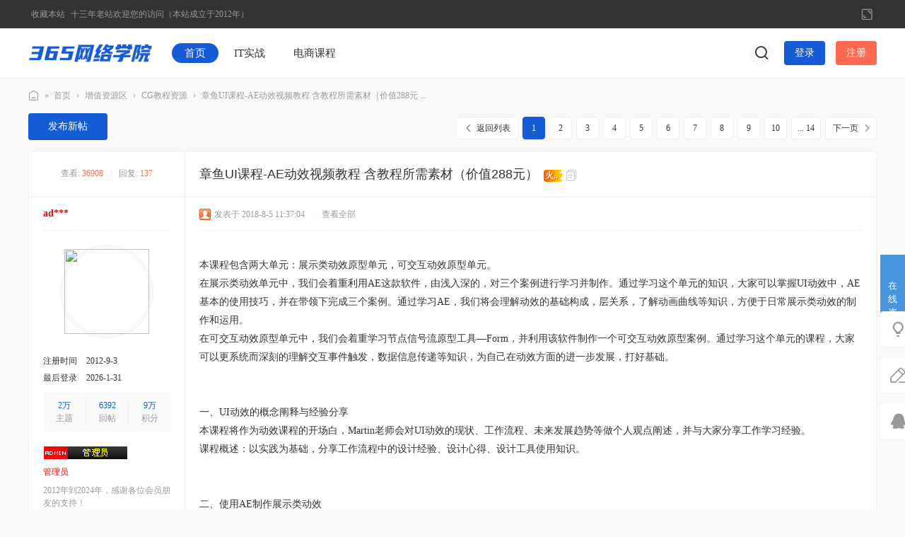

--- FILE ---
content_type: text/html; charset=utf-8
request_url: https://www.365exe.com/thread-15082-1-1.html
body_size: 21156
content:
<!DOCTYPE html><html>
<head>
<meta charset="utf-8" />
<meta name="renderer" content="webkit" />
<meta http-equiv="X-UA-Compatible" content="IE=edge" />
<title>章鱼UI课程-AE动效视频教程 含教程所需素材（价值288元） - CG教程资源 -  Powered by Discuz!</title>
<link href="https://www.365exe.com/thread-15082-1-1.html" rel="canonical" />
<script type="text/javascript">
      var status = 'login';
    (function() {
        _fmOpt = {
            partner: "tongdun",
	        appName: "tongdun_web",
            token: 'tongdun-1769793664-4903691340827744',
            initialTime: new Date().getTime(),
            getinfo: function(){
                return 'e3Y6ICIyLjUuMCIsIG9zOiAid2ViIiwgczogMTk5LCBlOiAianMgbm90IGRvd25sb2FkIn0=';
            },
            display: 'popup', 
            width: '230px', 
            height:'38px',
            container: '#captcha', 
            area: '.customForm',

           onSuccess:function(token){
           	    
               var input = document.createElement('input');  
                 input.setAttribute('type', 'hidden');  
                 input.setAttribute('name', 'validate_token');
                 input.setAttribute('id', 'validateToken');
                 input.setAttribute('value', token);
                document.getElementById(status).appendChild(input); 

                var blackBoxInput = document.createElement('input');  
                 blackBoxInput.setAttribute('type', 'hidden');  
                 blackBoxInput.setAttribute('name', 'black_box');
                 blackBoxInput.setAttribute('id', 'blackBox');
                 blackBoxInput.setAttribute('value', _fmOpt.getinfo());
                document.getElementById(status).appendChild(blackBoxInput); 
                  
                if(status=='postform'){
                var xingwei = document.getElementById('xingwei');
                xingwei.style.color = 'black'; 
                }
				 if(status=='fastpostform'){
				 	setTimeout(function(){
				 		_fmOpt.reset();
       				var par=document.getElementById(status);
       				var validateToken = document.getElementById('validateToken');
       				par.removeChild(validateToken);
       				var blackBox = document.getElementById('blackBox');
       				par.removeChild(blackBox);
				 	}, 5*1000)

                }
              

            }

        };
        _fmOpt.flashSwitch=false;
        var fm = document.createElement('script'); fm.type = 'text/javascript';
         fm.src = ('https:' == document.location.protocol ? 'https://' : 'http://') + 'static.tongdun.net/captcha/main/tdc.js?ver=1.0&t=' + (new Date().getTime()/600000).toFixed(0);
        var s = document.getElementsByTagName('script')[0];
        s.parentNode.insertBefore(fm, s);

       
   
    })();
</script><meta name="keywords" content="章鱼UI课程-AE动效视频教程 含教程所需素材（价值288元）" />
<meta name="description" content="本课程包含两大单元：展示类动效原型单元，可交互动效原型单元。在展示类动效单元中，我们会着重利用AE这款软件，由浅入深的，对三个案例进行学习并制作。通过学习这个单 ...,章鱼UI课程-AE动效视频教程 含教程所需素材（价值288元）,三六五网络学院 " />
<meta name="generator" content="Discuz! X3.5" />
<meta name="author" content="Discuz! Team and Comsenz UI Team" />
<meta name="copyright" content="2001-2026 Discuz! Team." />
<meta name="MSSmartTagsPreventParsing" content="True" />
<meta http-equiv="MSThemeCompatible" content="Yes" />
<base href="https://www.365exe.com/" /><link rel="stylesheet" type="text/css" href="data/cache/style_56_common.css?TDe" /><link rel="stylesheet" type="text/css" href="data/cache/style_56_forum_viewthread.css?TDe" /><!--[if IE]><link rel="stylesheet" type="text/css" href="data/cache/style_56_iefix.css?TDe" /><![endif]--><script type="text/javascript">var STYLEID = '56', STATICURL = 'static/', IMGDIR = 'template/discuz_theme_n7/image', VERHASH = 'TDe', charset = 'utf-8', discuz_uid = '0', cookiepre = 'H49D_2132_', cookiedomain = '', cookiepath = '/', showusercard = '1', attackevasive = '0', disallowfloat = 'newthread', creditnotice = '1|威望|,2|金币|,3|贡献|', defaultstyle = '', REPORTURL = 'aHR0cHM6Ly93d3cuMzY1ZXhlLmNvbS90aHJlYWQtMTUwODItMS0xLmh0bWw=', SITEURL = 'https://www.365exe.com/', JSPATH = 'data/cache/', CSSPATH = 'data/cache/style_', DYNAMICURL = '';</script>
<script src="data/cache/common.js?TDe" type="text/javascript"></script>
<style>
body .comiis_home_share dl .kmfoot .kmdj, .comiis_reply_box .km_foot .y {display:none}.comiis_grouplist .sd, .comiis_wide .comiis_grouplist .sd {float:right}
.comiis_grouplist .mn {float:left;margin-right:0}
.comiis_forumdisplay .sd, .comiis_wide .comiis_forumdisplay .sd {float:right}
.comiis_forumdisplay .mn {float:left;margin-right:0}
.comiis_viewthread .sd, .comiis_wide .comiis_viewthread .sd {float:right}
.comiis_viewthread .mn {float:left;margin-right:0}
.comiis_uhd_box .sd, .comiis_wide .comiis_uhd_box .sd {float:right}
.comiis_uhd_box .mn {float:left;margin-right:0}
.comiis_portal_view .sd , .comiis_wide .comiis_portal_view .sd, .comiis_portal_list .sd , .comiis_wide .comiis_portal_list .sd {float:right}
.comiis_portal_view .mn, .comiis_portal_list .mn {float:left;margin-right:0}
.ct2_a .mn, #nv_userapp .ct2_a .mn, .ct2_a_r .mn, .pg_post #postform #ct div.bm {padding-top:20px}
.ct2_a .tb {margin-top:0}
.ct2_a h1.mt, .comiis_guide_bm_h {display:none}
.ct2_a .mt .bm_h {background:none}
</style><meta name="application-name" content="三六五网络学院" />
<meta name="msapplication-tooltip" content="三六五网络学院" />
<meta name="msapplication-task" content="name=首页;action-uri=https://www.365exe.com/forum.php;icon-uri=https://www.365exe.com/template/discuz_theme_n7/image/bbs.ico" />
<meta name="msapplication-task" content="name=动态;action-uri=https://www.365exe.com/home.php;icon-uri=https://www.365exe.com/template/discuz_theme_n7/image/home.ico" /><script src="data/cache/forum.js?TDe" type="text/javascript"></script>
<script src="template/discuz_theme_n7/image/jquery.min.js?TDe" type="text/javascript" type="text/javascript"></script>
</head>
<body id="nv_forum" class="pg_viewthread comiis_pg_viewthread comiis_tbnva comiis_wide qifei_n7" onkeydown="if(event.keyCode==27) return false;">
<div id="append_parent"></div><div id="ajaxwaitid"></div>
<div id="toptb" class="comiis_headb_toptb cl">
<div class="wp">
<div class="z"><a href="https://www.365exe.com/"  onclick="addFavorite(this.href, '三六五网络学院');return false;">收藏本站</a><a href="/thread-2591-1-1.html" target="_blank" >十三年老站欢迎您的访问（本站成立于2012年）</a></div>
<div class="y">
<a id="switchblind" href="javascript:;" onclick="toggleBlind(this)" title="开启辅助访问" class="switchblind"></a>
<a href="javascript:;" id="switchwidth" onclick="widthauto(this)" title="切换到宽版" class="switchwidth">切换到宽版</a>
</div>
</div>
</div><div class="comiis_head_b">
<div id="comiis_tnv" class="comiis_headb">
<div class="comiis_headb_box wp">
<div class="comiis_headb_l"><a href="https://www.365exe.com/" title="三六五网络学院" class="kmlogo"><img src="template/discuz_theme_n7/image/logo.png" alt="三六五网络学院" class="boardlogo" id="boardlogo" border="0" /></a></div>
<div class="comiis_headb_nv"><li class="kmon" id="mn_forum" ><a href="https://www.365exe.com/forum.php" hidefocus="true"  >首页</a></li>
					
				
<li id="mn_N3d90" ><a href="https://www.365exe.com/forum-381-1.html" hidefocus="true" title="IT视频教程下载"  >IT实战<span>IT视频教程下载</span></a></li>
					
				
<li id="mn_Nc6f2" ><a href="https://www.365exe.com/forum-382-1.html" hidefocus="true" title="电商培训教程资源"  >电商课程<span>电商培训教程资源</span></a></li>
					
				
				
				
				
				
				
				
				
				
				
				
				
				
</div>
<div class="comiis_headb_r">
<div class="comiis_headb_tico"><a href="search.php?mod=forum" id="mysearch" onmouseover="showMenu({'ctrlid':'mysearch','pos':'34!','ctrlclass':'','duration':2});" class="kmico" title="搜索" target="_blank"></a></div>
<a href="member.php?mod=logging&amp;action=login" onclick="showWindow('login', this.href);return false;" class="comiis_headb_login">登录</a>
<a href="member.php?mod=register" class="comiis_headb_reg">注册</a>
	
</div>
</div>
</div>
</div>
<div class="wp comiis_km_memu cl">
<ul class="p_pop h_pop" id="mn_Nf07c_menu" style="display: none"><li><a href="https://www.365exe.com/plugin.php?id=keke_group" hidefocus="true" >VIP会员开通</a></li><li><a href="https://www.365exe.com/plugin.php?id=keke_chongzhi" hidefocus="true" >金币充值</a></li></ul><div class="p_pop h_pop" id="mn_userapp_menu" style="display: none"></div><div id="mu" class="cl"></div>
</div>
         <script type="text/javascript">
           if (typeof jQuery != 'undefined'){
              var boan_old_jq = jQuery;
           } 
         </script><script type="text/javascript" src="source/plugin/boan_h5upload/js/jquery.min.js?TDe" charset="utf-8"></script>
          <script type="text/javascript">
             var boan_jq=$.noConflict();
             if (typeof  boan_old_jq != 'undefined'){
               jQuery = boan_old_jq;
              }
         </script><link href="./source/plugin/boan_h5upload/css/webuploader_fast.css" rel="stylesheet" type="text/css" />        <script>
            var SWFUpload;
        	SWFUpload = function(settings) {
        		this.initUpload(settings);
       	    };
           
            SWFUpload.prototype.initUpload = function(userSettings) {
            	try {
            		this.customSettings = {};	
            		this.settings = {};
            		this.eventQueue = [];
            		this.initSettings1(userSettings);
            	} catch (ex) {
            		throw ex;
            	}
            };
            SWFUpload.prototype.initSettings1 = function (userSettings) {
            	this.ensureDefault = function(settingName, defaultValue) {
            		var setting = userSettings[settingName];
            		if (setting != undefined) {
            			this.settings[settingName] = setting;
            		} else {
            			this.settings[settingName] = defaultValue;
            		}
            	};
            
            	this.ensureDefault("upload_url", "");
            	this.ensureDefault("file_post_name", "Filedata");
            	this.ensureDefault("post_params", {});
            
            	this.ensureDefault("file_types", "*.*");
            	this.ensureDefault("file_types_description", "All Files");
            	this.ensureDefault("file_size_limit", 0);	
            	this.ensureDefault("file_upload_limit", 0);
            	this.ensureDefault("file_queue_limit", 0); 
                this.ensureDefault("custom_settings", {});
	            this.customSettings = this.settings.custom_settings;
            }
        </script><div id="wp" class="wp"><style>.comiis_dianping .pstl {background:var(--comiis-bgc);padding:0 15px 15px;border-radius:var(--comiis-radius-m)}.comiis_dianping .pstl:first-child, .comiis_dianping h3 + div {padding-top:15px !important}</style>
<script type="text/javascript">var fid = parseInt('393'), tid = parseInt('15082');</script>
<script src="data/cache/forum_viewthread.js?TDe" type="text/javascript"></script>
<script type="text/javascript">zoomstatus = parseInt(1);var imagemaxwidth = '600';var aimgcount = new Array();</script>
<style id="diy_style" type="text/css"></style>
<!--[diy=diynavtop]--><div id="diynavtop" class="area"></div><!--[/diy]-->
<div id="pt" class="bm cl">
<div class="z">
<a href="./" class="nvhm" title="首页">三六五网络学院</a><em>&raquo;</em><a href="https://www.365exe.com/forum.php">首页</a> <em>&rsaquo;</em> <a href="https://www.365exe.com/forum-378.html" >增值资源区</a> <em>&rsaquo;</em> <a href="https://www.365exe.com/forum-393-1.html">CG教程资源</a> <em>&rsaquo;</em> <a href="https://www.365exe.com/thread-15082-1-1.html">章鱼UI课程-AE动效视频教程 含教程所需素材（价值288元 ...</a>
</div>
</div>
<style id="diy_style" type="text/css"></style>
<div class="wp">
<!--[diy=diy1]--><div id="diy1" class="area"></div><!--[/diy]-->
</div>
<div id="pgt" class="pgs mbm pbn km_view cl">
<div class="pgt"><div class="pg"><strong>1</strong><a href="https://www.365exe.com/forum.php?mod=viewthread&tid=15082&extra=page%3D1&amp;page=2">2</a><a href="https://www.365exe.com/forum.php?mod=viewthread&tid=15082&extra=page%3D1&amp;page=3">3</a><a href="https://www.365exe.com/forum.php?mod=viewthread&tid=15082&extra=page%3D1&amp;page=4">4</a><a href="https://www.365exe.com/forum.php?mod=viewthread&tid=15082&extra=page%3D1&amp;page=5">5</a><a href="https://www.365exe.com/forum.php?mod=viewthread&tid=15082&extra=page%3D1&amp;page=6">6</a><a href="https://www.365exe.com/forum.php?mod=viewthread&tid=15082&extra=page%3D1&amp;page=7">7</a><a href="https://www.365exe.com/forum.php?mod=viewthread&tid=15082&extra=page%3D1&amp;page=8">8</a><a href="https://www.365exe.com/forum.php?mod=viewthread&tid=15082&extra=page%3D1&amp;page=9">9</a><a href="https://www.365exe.com/forum.php?mod=viewthread&tid=15082&extra=page%3D1&amp;page=10">10</a><a href="https://www.365exe.com/forum.php?mod=viewthread&tid=15082&extra=page%3D1&amp;page=14" class="last">... 14</a><label><input type="text" name="custompage" class="px" size="2" title="输入页码，按回车快速跳转" value="1" onkeydown="if(event.keyCode==13) {window.location='forum.php?mod=viewthread&tid=15082&extra=page%3D1&amp;page='+this.value;; doane(event);}" /><span title="共 14 页"> / 14 页</span></label><a href="https://www.365exe.com/forum.php?mod=viewthread&tid=15082&extra=page%3D1&amp;page=2" class="nxt">下一页</a></div></div>
<span class="y pgb"><a href="https://www.365exe.com/forum-393-1.html">返回列表</a></span>
<a id="newspecial" onmouseover="$('newspecial').id = 'newspecialtmp';this.id = 'newspecial';showMenu({'ctrlid':this.id})" onclick="showWindow('newthread', 'forum.php?mod=post&action=newthread&fid=393')" href="javascript:;" title="发布新帖" class="pgsbtn showmenu">发布新帖</a></div>	
<div id="ct" class="wp comiis_viewthread cl">
<div id="postlist" class="pl">
<table class="comiis_posthead" cellspacing="0" cellpadding="0">
<tr>
<td class="pls">
<div class="hm">
<span class="xg1">查看:</span> <span class="xi1">36908</span><span class="pipe">|</span><span class="xg1">回复:</span> <span class="xi1">137</span>
</div>
</td>
<td class="plc vwthd">
<h1 class="ts">				
<span id="thread_subject">章鱼UI课程-AE动效视频教程 含教程所需素材（价值288元）</span>
</h1>
<span class="xg1">
&nbsp;<span class="tbox theatlevel" title="热度: 134">火..</span>
<a href="https://www.365exe.com/thread-15082-1-1.html" onclick="return comiis_copyThreadUrl(this, '三六五网络学院')" title="复制链接"><i class="fico-copy"></i></a>
</span>
</td>
</tr>
</table>
<table cellspacing="0" cellpadding="0" class="ad">
<tr>
<td class="pls">
</td>
<td class="plc">
</td>
</tr>
</table><div id="post_660758"><table id="pid660758" class="plhin" summary="pid660758" cellspacing="0" cellpadding="0">
<tr>
 <td class="pls" rowspan="2">
<div id="favatar660758" class="pls cl favatar">
<div class="pi">
<div class="authi"><a href="https://www.365exe.com/space-uid-1.html" target="_blank" class="km_lname" style="color: #FF0000">ad***</a>
</div>
</div>
<div class="p_pop blk bui card_gender_0" id="userinfo660758" style="display: none; margin-top:5px;">
<div class="m z">
<div id="userinfo660758_ma"></div>
</div>
<div class="i y">
<div>
<strong><a href="https://www.365exe.com/space-uid-1.html" target="_blank" class="xi2" style="color: #FF0000">ad***</a></strong>
<em>当前在线</em>
</div><div class="imicn">
<a href="//wpa.qq.com/msgrd?v=3&amp;uin=919733497&amp;site=三六五网络学院&amp;menu=yes&amp;from=discuz" target="_blank" title="QQ"><img src="template/discuz_theme_n7/image/qq.gif" alt="QQ" /></a><a href="https://www.365exe.com/" target="_blank" title="查看个人网站"><img src="template/discuz_theme_n7/image/forumlink.gif" alt="查看个人网站" /></a><a href="https://www.365exe.com/home.php?mod=space&amp;uid=1&amp;do=profile" target="_blank" title="查看详细资料"><img src="template/discuz_theme_n7/image/userinfo.gif" alt="查看详细资料" /></a>
</div>
<div id="avatarfeed"><span id="threadsortswait"></span></div>
</div>
</div>
<div>
<div class="avatar" onmouseover="showauthor(this, 'userinfo660758')"><a href="https://www.365exe.com/space-uid-1.html" class="avtm" target="_blank"><img src="https://www.365exe.com/uc_server/avatar.php?uid=1&size=middle" /></a></div>
</div>
<dl class="pil cl">
        <dt>注册时间</dt><dd>2012-9-3</dd>
        <dt>最后登录</dt><dd>2026-1-31</dd>
</dl>
<div class="tns xg2"><table cellspacing="0" cellpadding="0"><th><p><a href="https://www.365exe.com/home.php?mod=space&uid=1&do=thread&type=thread&view=me&from=space" class="xi2"><span title="29276">2万</span></a></p>主题</th><th><p><a href="https://www.365exe.com/home.php?mod=space&uid=1&do=thread&type=reply&view=me&from=space" class="xi2">6392</a></p>回帖</th><td><p><a href="https://www.365exe.com/home.php?mod=space&uid=1&do=profile" class="xi2"><span title="90511">9万</span></a></p>积分</td></table></div>
<p><a href="https://www.365exe.com/home.php?mod=spacecp&amp;ac=usergroup&amp;gid=1" target="_blank"><img src="data/attachment/common/c4/common_1_usergroup_icon.png" alt="" class="vm" /></a></p>
<p><em><a href="https://www.365exe.com/home.php?mod=spacecp&amp;ac=usergroup&amp;gid=1" target="_blank"><font color="#FF0000">管理员</font></a></em></p>
<p class="xg1">2012年到2024年，感谢各位会员朋友的支持！</p>

<p><span><i class="fico-star3 fic4 fc-l" title="Rank: 62"></i><i class="fico-star3 fic4 fc-l" title="Rank: 62"></i><i class="fico-star3 fic4 fc-l" title="Rank: 62"></i><i class="fico-star3 fic4 fc-l" title="Rank: 62"></i><i class="fico-star3 fic4 fc-l" title="Rank: 62"></i><i class="fico-star3 fic4 fc-l" title="Rank: 62"></i><i class="fico-star3 fic4 fc-l" title="Rank: 62"></i><i class="fico-star3 fic4 fc-l" title="Rank: 62"></i><i class="fico-star3 fic4 fc-l" title="Rank: 62"></i><i class="fico-star3 fic4 fc-l" title="Rank: 62"></i><i class="fico-star3 fic4 fc-l" title="Rank: 62"></i><i class="fico-star3 fic4 fc-l" title="Rank: 62"></i><i class="fico-star3 fic4 fc-l" title="Rank: 62"></i><i class="fico-star3 fic4 fc-l" title="Rank: 62"></i><i class="fico-star3 fic4 fc-l" title="Rank: 62"></i><i class="fico-star2 fic4 fc-l" title="Rank: 62"></i></span></p>



<p class="md_ctrl"><a href="https://www.365exe.com/home.php?mod=medal"><img id="md_660758_4" src="static/image/common/medal4.gif" alt="推广达人" title="" onmouseover="showMenu({'ctrlid':this.id, 'menuid':'md_4_menu', 'pos':'12!'})" /><img id="md_660758_5" src="static/image/common/medal5.gif" alt="宣传达人" title="" onmouseover="showMenu({'ctrlid':this.id, 'menuid':'md_5_menu', 'pos':'12!'})" /><img id="md_660758_7" src="static/image/common/medal7.gif" alt="突出贡献" title="" onmouseover="showMenu({'ctrlid':this.id, 'menuid':'md_7_menu', 'pos':'12!'})" /><img id="md_660758_8" src="static/image/common/medal8.gif" alt="优秀版主" title="" onmouseover="showMenu({'ctrlid':this.id, 'menuid':'md_8_menu', 'pos':'12!'})" /><img id="md_660758_9" src="static/image/common/medal9.gif" alt="荣誉管理" title="" onmouseover="showMenu({'ctrlid':this.id, 'menuid':'md_9_menu', 'pos':'12!'})" /><img id="md_660758_10" src="static/image/common/medal10.gif" alt="论坛元老" title="" onmouseover="showMenu({'ctrlid':this.id, 'menuid':'md_10_menu', 'pos':'12!'})" /><img id="md_660758_11" src="static/image/common/vip.png" alt="vip会员" title="" onmouseover="showMenu({'ctrlid':this.id, 'menuid':'md_11_menu', 'pos':'12!'})" /></a></p>
<dl class="pil cl"><a href="//wpa.qq.com/msgrd?v=3&uin=919733497&site=三六五网络学院&menu=yes&from=discuz" target="_blank" title="发起QQ聊天"><img src="static/image/common/qq_big.gif" alt="QQ" style="margin:0px;"/></a></dl>

<ul class="xl xl2 o cl">
<li class="pm2"><a href="https://www.365exe.com/home.php?mod=spacecp&amp;ac=pm&amp;op=showmsg&amp;handlekey=showmsg_1&amp;touid=1&amp;pmid=0&amp;daterange=2&amp;pid=660758&amp;tid=15082" onclick="showWindow('sendpm', this.href);" title="发消息">发消息</a></li>
</ul>
</div>
</td>
<td class="plc">
<div class="pi">
<div class="pti">
<div class="pdbt">		
</div>
<div class="authi">		
                                    <img class="authicn vm" id="authicon660758" src="static/image/common/online_admin.gif" />
                      <em id="authorposton660758" class="km_time" style="margin-left:1px">发表于 2018-8-5 11:37:04</em>
<span class="pipe">|</span>
<a href="https://www.365exe.com/thread-15082-1-1.html" rel="nofollow" class="km_showall">查看全部</a>
<span class="pipe show">|</span><a href="javascript:;" onclick="readmode($('thread_subject').innerHTML, 660758);" class="show km_read">阅读模式</a>
</div>
</div>
</div><div class="pct"><style type="text/css">.pcb{margin-right:0}</style><div class="pcb">
 
<div class="t_fsz"><table cellspacing="0" cellpadding="0"><tr><td class="t_f" id="postmessage_660758">
<script type="text/javascript">replyreload += ',' + 660758;</script><br />
<font face="微软雅黑">本课程包含两大单元：展示类动效原型单元，可交互动效原型单元。</font><br />
<font face="微软雅黑">在展示类动效单元中，我们会着重利用AE这款软件，由浅入深的，对三个案例进行学习并制作。通过学习这个单元的知识，大家可以掌握UI动效中，AE基本的使用技巧，并在带领下完成三个案例。通过学习AE，我们将会理解动效的基础构成，层关系，了解动画曲线等知识，方便于日常展示类动效的制作和运用。</font><br />
<font face="微软雅黑">在可交互动效原型单元中，我们会着重学习节点信号流原型工具—Form，并利用该软件制作一个可交互动效原型案例。通过学习这个单元的课程，大家可以更系统而深刻的理解交互事件触发，数据信息传递等知识，为自己在动效方面的进一步发展，打好基础。</font><br />
<font face="微软雅黑"><br />
</font><br />
<font face="微软雅黑">一、UI动效的概念阐释与经验分享</font><br />
<font face="微软雅黑">本课程将作为动效课程的开场白，Martin老师会对UI动效的现状、工作流程、未来发展趋势等做个人观点阐述，并与大家分享工作学习经验。</font><br />
<font face="微软雅黑">课程概述：以实践为基础，分享工作流程中的设计经验、设计心得、设计工具使用知识。</font><br />
<font face="微软雅黑"><br />
</font><br />
<font face="微软雅黑">二、使用AE制作展示类动效</font><br />
<font face="微软雅黑">本课程为展示类UI动效基础（实操类），内含3个大案例，难度由浅入深，便于学习。</font><br />
<font face="微软雅黑">课程与之前录制的9大方法论无直接联系，可以单独学习，不影响理解。</font><br />
<font face="微软雅黑">建议学习完本课程，对动画基本属性有所了解后，再对Form在可交互原型中的实际运用进行学习。</font><br />
<font face="微软雅黑">案例1(基础).扁平风弹跳小球制作</font><br />
<font face="微软雅黑">课程概述：我们将利用AE自带图层、形状图层，以及五大动画属性，来制作此案例。在学习完毕后，大家可以了解AE的基本功能，并利用其功能来制作简单的UI展示动效。</font><br />
<font face="微软雅黑">案例2（进阶）页面弹出与侧滑菜单</font><br />
<font face="微软雅黑">课程概述：我们将对已经绘制好的静态图进行动态处理，大量的运用基本属性的同时，我们还会用一些较为高级的工具，如轨道蒙板等，完成整个案例的制作。通过学习本课程内容，使用者将会对AE有更深的认识，并能够根据已有的静态素材制作动效。</font><br />
<font face="微软雅黑">案例3（综合）. App展示内容制作</font><br />
<font face="微软雅黑">课程概述：该案例最为复杂，内容多、耗时长、调整多，会将前两个案例的知识进行汇总，并投入到实践。在制作过程中，我们还会学习一些简单易用的脚本工具，帮助大家提高工作效率。同时，阿基老师也会分享自己的工作经验，给予大家更多的帮助和启示。</font><br />
<font face="微软雅黑"><br />
</font><br />
<font face="微软雅黑">三、让你的动效更完善</font><br />
<font face="微软雅黑">本课程为实操课程的后续补充内容，建议结合实操部分一起学习，否则效果会大打折扣。本课程内容，重在梳理一些理论和概念，帮助大家了解UI动效及其拓展内容。阿基老师也会向大家分享自己的工作经验，以及处理复杂问题的方法。</font><br />
<font face="微软雅黑">该课程演示软件为英文版，无太多实操，不影响观看。</font><br />
<br />
<font face="微软雅黑"><br />
</font><br />
<font face="微软雅黑">课程目录:</font><br />
<font face="微软雅黑">第01课·UI动效概念分享</font><br />
<font face="微软雅黑">课时1 · 综述</font><br />
<font face="微软雅黑">课时2 · 设计原则：有序一致</font><br />
<font face="微软雅黑">课时3 · 设计原则：产品调性</font><br />
<font face="微软雅黑">课时4 · 设计原则：愉悦用户</font><br />
<font face="微软雅黑">课时5 · 设计原则：交互意义</font><br />
<font face="微软雅黑">课时6 · 设计原则：要有原型</font><br />
<font face="微软雅黑">课时7 · 设计原则：了解开发&nbsp; &nbsp;</font><br />
<font face="微软雅黑">课时8 · 设计原则：了解开发-标注 </font><br />
<font face="微软雅黑">课时9 · 设计原则：了解开发-第三方动画库</font><br />
<font face="微软雅黑">课时10 · 工具思想&nbsp; &nbsp;</font><br />
<font face="微软雅黑">课时11 · 时间轴工具 </font><br />
<font face="微软雅黑">课时12 · 截点信号流工具&nbsp;&nbsp;</font><br />
<font face="微软雅黑">课时13 · 编码软件&nbsp; &nbsp;</font><br />
<font face="微软雅黑">课时14 · 简单可交互软件</font><br />
<font face="微软雅黑">课时15 · 动态设计流程 </font><br />
<font face="微软雅黑">第02课·AE基础案例一 .小球弹跳（Bounce弹跳）</font><br />
<font face="微软雅黑">课时1 · 课程体系安排说明 </font><br />
<font face="微软雅黑">课时2 · AE模块介绍以及合成的基本认识 </font><br />
<font face="微软雅黑">课时3 · 图层设置&nbsp; &nbsp;</font><br />
<font face="微软雅黑">课时4 · 蒙版工具的使用及矢量图层&nbsp;&nbsp;</font><br />
<font face="微软雅黑">课时5 · 关键帧的添加&nbsp; &nbsp;</font><br />
<font face="微软雅黑">课时6 · 调整关键帧动画曲线&nbsp;&nbsp;</font><br />
<font face="微软雅黑">课时7 · 形状属性调节以及动态模糊的运用&nbsp;&nbsp;</font><br />
<font face="微软雅黑">课时8 · 蒙版路径的调整&nbsp; &nbsp;</font><br />
<font face="微软雅黑">课时9 · 影片生成与转码的基础知识&nbsp; &nbsp;</font><br />
<font face="微软雅黑">第03课·AE进阶案例二 .Hi，Friend</font><br />
<font face="微软雅黑">课时1 · Hi_Friends基础介绍&nbsp; &nbsp;</font><br />
<font face="微软雅黑">课时2 · 如何导入文件&nbsp; &nbsp;</font><br />
<font face="微软雅黑">课时3 · 合成窗口详解以及调整色彩标签&nbsp; &nbsp;</font><br />
<font face="微软雅黑">课时4 · 轨道遮罩蒙版以及重建锚点工具的使用&nbsp;&nbsp;</font><br />
<font face="微软雅黑">课时5 · 矢量图层的使用&nbsp;&nbsp;</font><br />
<font face="微软雅黑">课时6 · 文字工具&nbsp;&nbsp;</font><br />
<font face="微软雅黑">课时7 · 父子关系的使用&nbsp; &nbsp;</font><br />
<font face="微软雅黑">课时8 · 多级父子关系的运用&nbsp;&nbsp;</font><br />
<font face="微软雅黑">课时9 · 错帧动画的原理以及完成&nbsp;&nbsp;</font><br />
<font face="微软雅黑">第04课·AE综合案例三.Camera++</font><br />
<font face="微软雅黑">课时1 · 课程介绍以及脚本的安装使用方法&nbsp;&nbsp;</font><br />
<font face="微软雅黑">课时2 · 素材介绍及创建矢量图形&nbsp; &nbsp;</font><br />
<font face="微软雅黑">课时3 · 素材管理与Motion2脚本的使用&nbsp; &nbsp;</font><br />
<font face="微软雅黑">课时4 · 快速调整关键帧和锚点的方法&nbsp;&nbsp;</font><br />
<font face="微软雅黑">课时5 · 三款脚本的功能回顾&nbsp;&nbsp;</font><br />
<font face="微软雅黑">课时6 · 元素的衔接与退场&nbsp;&nbsp;</font><br />
<font face="微软雅黑">课时7 · 文字提示配合图形元素完成转场&nbsp; &nbsp;</font><br />
<font face="微软雅黑">课时8 · 调整视觉层级与预置效果&nbsp; &nbsp;</font><br />
<font face="微软雅黑">课时9 · 案例收尾&nbsp; &nbsp;</font><br />
<font face="微软雅黑">课时10 · 课程结语与理论课预告&nbsp; &nbsp;</font><br />
<font face="微软雅黑">第05课·AE运动规律</font><br />
<font face="微软雅黑">课时1 · 课程概述&nbsp; &nbsp;</font><br />
<font face="微软雅黑">课时2 · 创意构想与原素拆分&nbsp;&nbsp;</font><br />
<font face="微软雅黑">课时3 · 工具介绍&nbsp; &nbsp;</font><br />
<font face="微软雅黑">课时4 · 动效分类&nbsp; &nbsp;</font><br />
<font face="微软雅黑">课时5 · 动效工具解析&nbsp; &nbsp;</font><br />
<font face="微软雅黑">课时6 · 时间与空间&nbsp; &nbsp;</font><br />
<font face="微软雅黑">课时7 · 缓动与预备动作&nbsp; &nbsp;</font><br />
<font face="微软雅黑">课时8 · 弹性的作用&nbsp;&nbsp;</font><br />
<font face="微软雅黑">课时9 · 突出主题元素&nbsp; &nbsp;</font><br />
<font face="微软雅黑">课时10 · 父子关系&nbsp;&nbsp;</font><br />
<font face="微软雅黑">课时11 · 摄像机动画&nbsp;&nbsp;</font><br />
<font face="微软雅黑">课时12 · 第二动作&nbsp; &nbsp;</font><br />
<font face="微软雅黑">课时13 · 动画曲线&nbsp; &nbsp;</font><br />
<font face="微软雅黑">课时14 · 动效制作方法回顾&nbsp; &nbsp;</font><br />
<font face="微软雅黑">课时15 · 成片修改建议&nbsp; &nbsp;</font><br />
<font face="微软雅黑">第06课·展示类UI动效基础</font><br />
<font face="微软雅黑">课时1 · Form简介&amp;基础&nbsp;&nbsp;</font><br />
<font face="微软雅黑">课时2 · 翻转交互动画&nbsp; &nbsp;</font><br />
<font face="微软雅黑">课时3 · 延迟器及其他属性动画&nbsp; &nbsp;</font><br />
<font face="微软雅黑">课时4 · 子图层动画&nbsp;&nbsp;</font><br />
<font face="微软雅黑">课时5 · 关闭动画&nbsp; &nbsp;</font><br />
<font face="微软雅黑">课时6 · 手势控制Y轴滚动&nbsp; &nbsp;</font><br />
<font face="微软雅黑">课时7 · 手势控制Z轴联动&nbsp; &nbsp;</font><br />
<font face="微软雅黑">课时8 · 转场及脉冲&nbsp;&nbsp;</font><br />
<font face="微软雅黑">课时9 · 时序动画&nbsp;&nbsp;</font><br />
<font face="微软雅黑">课时10 · 热区处理</font><br />
<br />
<font face="微软雅黑"><br />
</font><br />
<font face="微软雅黑">下载地址：</font><br />
<font face="微软雅黑"><div class="locked">游客，如果您要查看本帖隐藏内容请<a href="https://www.365exe.com/forum.php?mod=post&amp;action=reply&amp;fid=393&amp;tid=15082" onclick="showWindow('reply', this.href)">回复</a></div></font><br />
</td></tr></table>
		
		
</div>	
<div id="comment_660758" class="cm comiis_dianping">
	
</div>
<div class="comiis_pingfen_va">
<div id="post_rate_div_660758"></div>
</div>
</div></div>
</td></tr>
<tr><td class="plc plm">
<div class="sign" style="max-height:100px;"><a href="https://www.365exe.com/thread-2591-1-1.html" target="_blank"><font face="微软雅黑"><font size="4"><font color="#ff0000"><strong>站长不在线也能轻松开通VIP会员，全站精品教程确保可下载学习！</strong></font></font></font></a></div>
</td>
</tr>
<tr id="_postposition660758"></tr>
<tr>
<td class="pls"></td>
<td class="plc" style="overflow:visible;">
<div class="po hin">
<div class="pob cl">
<em>
<a href="https://www.365exe.com/forum.php?mod=post&amp;action=reply&amp;fid=393&amp;tid=15082&amp;reppost=660758&amp;extra=page%3D1&amp;page=1" onclick="showWindow('reply', this.href)" class="fastre">回复</a>
</em>			
<p>
<a href="javascript:;" id="mgc_post_660758" onmouseover="showMenu(this.id)" class="showmenu">使用道具</a>
<a href="javascript:;" onclick="showWindow('miscreport660758', 'misc.php?mod=report&rtype=post&rid=660758&tid=15082&fid=393', 'get', -1);return false;">举报</a>
</p>
<ul id="mgc_post_660758_menu" class="p_pop mgcmn" style="display: none;">
</ul>
<script type="text/javascript" reload="1">checkmgcmn('post_660758')</script>
</div>
</div>
</td>
</tr>
<tr class="ad">
<td class="pls">
</td>
<td class="plc">
</td>
</tr>
</table>
</div>
<div id="post_660759"><table id="pid660759" class="plhin" summary="pid660759" cellspacing="0" cellpadding="0">
<tr>
 <td class="pls" rowspan="2">
<div id="favatar660759" class="pls cl favatar">
<div class="pi">
<div class="authi"><a href="https://www.365exe.com/space-uid-73338.html" target="_blank" class="km_lname" style="color: #FF0000">qingchu***</a>
</div>
</div>
<div class="p_pop blk bui card_gender_0" id="userinfo660759" style="display: none; margin-top:5px;">
<div class="m z">
<div id="userinfo660759_ma"></div>
</div>
<div class="i y">
<div>
<strong><a href="https://www.365exe.com/space-uid-73338.html" target="_blank" class="xi2" style="color: #FF0000">qingchu***</a></strong>
<em>当前离线</em>
</div><dl class="cl">
<dt>积分</dt><dd><a href="https://www.365exe.com/home.php?mod=space&uid=73338&do=profile" target="_blank" class="xi2">4639</a></dd>
</dl><div class="imicn">
<a href="https://www.365exe.com/home.php?mod=space&amp;uid=73338&amp;do=profile" target="_blank" title="查看详细资料"><img src="template/discuz_theme_n7/image/userinfo.gif" alt="查看详细资料" /></a>
</div>
<div id="avatarfeed"><span id="threadsortswait"></span></div>
</div>
</div>
<div>
<div class="avatar" onmouseover="showauthor(this, 'userinfo660759')"><a href="https://www.365exe.com/space-uid-73338.html" class="avtm" target="_blank"><img src="https://www.365exe.com/uc_server/avatar.php?uid=73338&size=middle" /></a></div>
</div>
<div class="tns xg2"><table cellspacing="0" cellpadding="0"><th><p><a href="https://www.365exe.com/home.php?mod=space&uid=73338&do=thread&type=thread&view=me&from=space" class="xi2">33</a></p>主题</th><th><p><a href="https://www.365exe.com/home.php?mod=space&uid=73338&do=thread&type=reply&view=me&from=space" class="xi2"><span title="19019">1万</span></a></p>回帖</th><td><p><a href="https://www.365exe.com/home.php?mod=space&uid=73338&do=profile" class="xi2">4639</a></p>积分</td></table></div>

<p><em><a href="https://www.365exe.com/home.php?mod=spacecp&amp;ac=usergroup&amp;gid=22" target="_blank"><font color="#FF0000">藏宝阁VIP会员</font></a></em></p>


<p><span><i class="fico-star3 fic4 fc-l" title="Rank: 25"></i><i class="fico-star3 fic4 fc-l" title="Rank: 25"></i><i class="fico-star3 fic4 fc-l" title="Rank: 25"></i><i class="fico-star3 fic4 fc-l" title="Rank: 25"></i><i class="fico-star3 fic4 fc-l" title="Rank: 25"></i><i class="fico-star3 fic4 fc-l" title="Rank: 25"></i><i class="fico-star1 fic4 fc-l" title="Rank: 25"></i></span></p>



<dl class="pil cl">
	<dt>积分</dt><dd><a href="https://www.365exe.com/home.php?mod=space&uid=73338&do=profile" target="_blank" class="xi2">4639</a></dd>
</dl>
<p class="md_ctrl"><a href="https://www.365exe.com/home.php?mod=medal"><img id="md_660759_11" src="static/image/common/vip.png" alt="vip会员" title="" onmouseover="showMenu({'ctrlid':this.id, 'menuid':'md_11_menu', 'pos':'12!'})" /></a></p>
<dl class="pil cl"></dl><ul class="xl xl2 o cl">
<li class="pm2"><a href="https://www.365exe.com/home.php?mod=spacecp&amp;ac=pm&amp;op=showmsg&amp;handlekey=showmsg_73338&amp;touid=73338&amp;pmid=0&amp;daterange=2&amp;pid=660759&amp;tid=15082" onclick="showWindow('sendpm', this.href);" title="发消息">发消息</a></li>
</ul>
</div>
</td>
<td class="plc">
<div class="pi">
<div class="pti">
<div class="pdbt">		
</div>
<div class="authi">		
                                    <img class="authicn vm" id="authicon660759" src="static/image/common/online_member.gif" />
                      <em id="authorposton660759" class="km_time" style="margin-left:1px">发表于 2018-8-5 11:39:09</em>
<span class="pipe">|</span>
<a href="https://www.365exe.com/thread-15082-1-1.html" rel="nofollow" class="km_showall">查看全部</a>
</div>
</div>
</div><div class="pct"><div class="pcb">
<div class="t_fsz"><table cellspacing="0" cellpadding="0"><tr><td class="t_f" id="postmessage_660759">
楼主 辛苦了 </td></tr></table>
		
		
</div>	
<div id="comment_660759" class="cm comiis_dianping">
	
</div>
<div class="comiis_pingfen_va">
<div id="post_rate_div_660759"></div>
</div>
</div></div>
</td></tr>
<tr><td class="plc plm">
</td>
</tr>
<tr id="_postposition660759"></tr>
<tr>
<td class="pls"></td>
<td class="plc" style="overflow:visible;">
<div class="po hin">
<div class="pob cl">
<em>
<a href="https://www.365exe.com/forum.php?mod=post&amp;action=reply&amp;fid=393&amp;tid=15082&amp;repquote=660759&amp;extra=page%3D1&amp;page=1" onclick="showWindow('reply', this.href)" class="fastre">回复</a>
</em>			
<p>
<a href="javascript:;" id="mgc_post_660759" onmouseover="showMenu(this.id)" class="showmenu">使用道具</a>
<a href="javascript:;" onclick="showWindow('miscreport660759', 'misc.php?mod=report&rtype=post&rid=660759&tid=15082&fid=393', 'get', -1);return false;">举报</a>
</p>
<ul id="mgc_post_660759_menu" class="p_pop mgcmn" style="display: none;">
</ul>
<script type="text/javascript" reload="1">checkmgcmn('post_660759')</script>
</div>
</div>
</td>
</tr>
<tr class="ad">
<td class="pls">
</td>
<td class="plc">
</td>
</tr>
</table>
</div>
<div id="post_660788"><table id="pid660788" class="plhin" summary="pid660788" cellspacing="0" cellpadding="0">
<tr>
 <td class="pls" rowspan="2">
<div id="favatar660788" class="pls cl favatar">
<div class="pi">
<div class="authi"><a href="https://www.365exe.com/space-uid-80470.html" target="_blank" class="km_lname" style="color: #FF0000">py***</a>
</div>
</div>
<div class="p_pop blk bui card_gender_0" id="userinfo660788" style="display: none; margin-top:5px;">
<div class="m z">
<div id="userinfo660788_ma"></div>
</div>
<div class="i y">
<div>
<strong><a href="https://www.365exe.com/space-uid-80470.html" target="_blank" class="xi2" style="color: #FF0000">py***</a></strong>
<em>当前离线</em>
</div><dl class="cl">
<dt>积分</dt><dd><a href="https://www.365exe.com/home.php?mod=space&uid=80470&do=profile" target="_blank" class="xi2">500</a></dd>
</dl><div class="imicn">
<a href="https://www.365exe.com/home.php?mod=space&amp;uid=80470&amp;do=profile" target="_blank" title="查看详细资料"><img src="template/discuz_theme_n7/image/userinfo.gif" alt="查看详细资料" /></a>
</div>
<div id="avatarfeed"><span id="threadsortswait"></span></div>
</div>
</div>
<div>
<div class="avatar" onmouseover="showauthor(this, 'userinfo660788')"><a href="https://www.365exe.com/space-uid-80470.html" class="avtm" target="_blank"><img src="https://www.365exe.com/uc_server/avatar.php?uid=80470&size=middle" /></a></div>
</div>
<div class="tns xg2"><table cellspacing="0" cellpadding="0"><th><p><a href="https://www.365exe.com/home.php?mod=space&uid=80470&do=thread&type=thread&view=me&from=space" class="xi2">0</a></p>主题</th><th><p><a href="https://www.365exe.com/home.php?mod=space&uid=80470&do=thread&type=reply&view=me&from=space" class="xi2">719</a></p>回帖</th><td><p><a href="https://www.365exe.com/home.php?mod=space&uid=80470&do=profile" class="xi2">500</a></p>积分</td></table></div>

<p><em><a href="https://www.365exe.com/home.php?mod=spacecp&amp;ac=usergroup&amp;gid=22" target="_blank"><font color="#FF0000">藏宝阁VIP会员</font></a></em></p>


<p><span><i class="fico-star3 fic4 fc-l" title="Rank: 25"></i><i class="fico-star3 fic4 fc-l" title="Rank: 25"></i><i class="fico-star3 fic4 fc-l" title="Rank: 25"></i><i class="fico-star3 fic4 fc-l" title="Rank: 25"></i><i class="fico-star3 fic4 fc-l" title="Rank: 25"></i><i class="fico-star3 fic4 fc-l" title="Rank: 25"></i><i class="fico-star1 fic4 fc-l" title="Rank: 25"></i></span></p>



<dl class="pil cl">
	<dt>积分</dt><dd><a href="https://www.365exe.com/home.php?mod=space&uid=80470&do=profile" target="_blank" class="xi2">500</a></dd>
</dl>
<p class="md_ctrl"><a href="https://www.365exe.com/home.php?mod=medal"><img id="md_660788_11" src="static/image/common/vip.png" alt="vip会员" title="" onmouseover="showMenu({'ctrlid':this.id, 'menuid':'md_11_menu', 'pos':'12!'})" /></a></p>
<dl class="pil cl"></dl><ul class="xl xl2 o cl">
<li class="pm2"><a href="https://www.365exe.com/home.php?mod=spacecp&amp;ac=pm&amp;op=showmsg&amp;handlekey=showmsg_80470&amp;touid=80470&amp;pmid=0&amp;daterange=2&amp;pid=660788&amp;tid=15082" onclick="showWindow('sendpm', this.href);" title="发消息">发消息</a></li>
</ul>
</div>
</td>
<td class="plc">
<div class="pi">
<div class="pti">
<div class="pdbt">		
</div>
<div class="authi">		
                                    <img class="authicn vm" id="authicon660788" src="static/image/common/online_member.gif" />
                      <em id="authorposton660788" class="km_time" style="margin-left:1px">发表于 2018-8-5 12:23:22</em>
<span class="pipe">|</span>
<a href="https://www.365exe.com/thread-15082-1-1.html" rel="nofollow" class="km_showall">查看全部</a>
</div>
</div>
</div><div class="pct"><div class="pcb">
<div class="t_fsz"><table cellspacing="0" cellpadding="0"><tr><td class="t_f" id="postmessage_660788">
666666666666666666666666666666666666666666666666666</td></tr></table>
		
		
</div>	
<div id="comment_660788" class="cm comiis_dianping">
	
</div>
<div class="comiis_pingfen_va">
<div id="post_rate_div_660788"></div>
</div>
</div></div>
</td></tr>
<tr><td class="plc plm">
</td>
</tr>
<tr id="_postposition660788"></tr>
<tr>
<td class="pls"></td>
<td class="plc" style="overflow:visible;">
<div class="po hin">
<div class="pob cl">
<em>
<a href="https://www.365exe.com/forum.php?mod=post&amp;action=reply&amp;fid=393&amp;tid=15082&amp;repquote=660788&amp;extra=page%3D1&amp;page=1" onclick="showWindow('reply', this.href)" class="fastre">回复</a>
</em>			
<p>
<a href="javascript:;" id="mgc_post_660788" onmouseover="showMenu(this.id)" class="showmenu">使用道具</a>
<a href="javascript:;" onclick="showWindow('miscreport660788', 'misc.php?mod=report&rtype=post&rid=660788&tid=15082&fid=393', 'get', -1);return false;">举报</a>
</p>
<ul id="mgc_post_660788_menu" class="p_pop mgcmn" style="display: none;">
</ul>
<script type="text/javascript" reload="1">checkmgcmn('post_660788')</script>
</div>
</div>
</td>
</tr>
<tr class="ad">
<td class="pls">
</td>
<td class="plc">
</td>
</tr>
</table>
</div>
<div id="post_660930"><table id="pid660930" class="plhin" summary="pid660930" cellspacing="0" cellpadding="0">
<tr>
 <td class="pls" rowspan="2">
<div id="favatar660930" class="pls cl favatar">
<div class="pi">
<div class="authi"><a href="https://www.365exe.com/space-uid-102962.html" target="_blank" class="km_lname" style="color: #FF0000">a2332***</a>
</div>
</div>
<div class="p_pop blk bui card_gender_0" id="userinfo660930" style="display: none; margin-top:5px;">
<div class="m z">
<div id="userinfo660930_ma"></div>
</div>
<div class="i y">
<div>
<strong><a href="https://www.365exe.com/space-uid-102962.html" target="_blank" class="xi2" style="color: #FF0000">a2332***</a></strong>
<em>当前离线</em>
</div><dl class="cl">
<dt>积分</dt><dd><a href="https://www.365exe.com/home.php?mod=space&uid=102962&do=profile" target="_blank" class="xi2">174</a></dd>
</dl><div class="imicn">
<a href="https://www.365exe.com/home.php?mod=space&amp;uid=102962&amp;do=profile" target="_blank" title="查看详细资料"><img src="template/discuz_theme_n7/image/userinfo.gif" alt="查看详细资料" /></a>
</div>
<div id="avatarfeed"><span id="threadsortswait"></span></div>
</div>
</div>
<div>
<div class="avatar" onmouseover="showauthor(this, 'userinfo660930')"><a href="https://www.365exe.com/space-uid-102962.html" class="avtm" target="_blank"><img src="https://www.365exe.com/uc_server/avatar.php?uid=102962&size=middle" /></a></div>
</div>
<div class="tns xg2"><table cellspacing="0" cellpadding="0"><th><p><a href="https://www.365exe.com/home.php?mod=space&uid=102962&do=thread&type=thread&view=me&from=space" class="xi2">6</a></p>主题</th><th><p><a href="https://www.365exe.com/home.php?mod=space&uid=102962&do=thread&type=reply&view=me&from=space" class="xi2">254</a></p>回帖</th><td><p><a href="https://www.365exe.com/home.php?mod=space&uid=102962&do=profile" class="xi2">174</a></p>积分</td></table></div>

<p><em><a href="https://www.365exe.com/home.php?mod=spacecp&amp;ac=usergroup&amp;gid=22" target="_blank"><font color="#FF0000">藏宝阁VIP会员</font></a></em></p>


<p><span><i class="fico-star3 fic4 fc-l" title="Rank: 25"></i><i class="fico-star3 fic4 fc-l" title="Rank: 25"></i><i class="fico-star3 fic4 fc-l" title="Rank: 25"></i><i class="fico-star3 fic4 fc-l" title="Rank: 25"></i><i class="fico-star3 fic4 fc-l" title="Rank: 25"></i><i class="fico-star3 fic4 fc-l" title="Rank: 25"></i><i class="fico-star1 fic4 fc-l" title="Rank: 25"></i></span></p>



<dl class="pil cl">
	<dt>积分</dt><dd><a href="https://www.365exe.com/home.php?mod=space&uid=102962&do=profile" target="_blank" class="xi2">174</a></dd>
</dl>
<p class="md_ctrl"><a href="https://www.365exe.com/home.php?mod=medal"><img id="md_660930_11" src="static/image/common/vip.png" alt="vip会员" title="" onmouseover="showMenu({'ctrlid':this.id, 'menuid':'md_11_menu', 'pos':'12!'})" /></a></p>
<dl class="pil cl"></dl><ul class="xl xl2 o cl">
<li class="pm2"><a href="https://www.365exe.com/home.php?mod=spacecp&amp;ac=pm&amp;op=showmsg&amp;handlekey=showmsg_102962&amp;touid=102962&amp;pmid=0&amp;daterange=2&amp;pid=660930&amp;tid=15082" onclick="showWindow('sendpm', this.href);" title="发消息">发消息</a></li>
</ul>
</div>
</td>
<td class="plc">
<div class="pi">
<div class="pti">
<div class="pdbt">		
</div>
<div class="authi">		
                                    <img class="authicn vm" id="authicon660930" src="static/image/common/online_member.gif" />
                      <em id="authorposton660930" class="km_time" style="margin-left:1px">发表于 2018-8-5 16:47:12</em>
<span class="pipe">|</span>
<a href="https://www.365exe.com/thread-15082-1-1.html" rel="nofollow" class="km_showall">查看全部</a>
</div>
</div>
</div><div class="pct"><div class="pcb">
<div class="t_fsz"><table cellspacing="0" cellpadding="0"><tr><td class="t_f" id="postmessage_660930">
楼主 辛苦了</td></tr></table>
		
		
</div>	
<div id="comment_660930" class="cm comiis_dianping">
	
</div>
<div class="comiis_pingfen_va">
<div id="post_rate_div_660930"></div>
</div>
</div></div>
</td></tr>
<tr><td class="plc plm">
</td>
</tr>
<tr id="_postposition660930"></tr>
<tr>
<td class="pls"></td>
<td class="plc" style="overflow:visible;">
<div class="po hin">
<div class="pob cl">
<em>
<a href="https://www.365exe.com/forum.php?mod=post&amp;action=reply&amp;fid=393&amp;tid=15082&amp;repquote=660930&amp;extra=page%3D1&amp;page=1" onclick="showWindow('reply', this.href)" class="fastre">回复</a>
</em>			
<p>
<a href="javascript:;" id="mgc_post_660930" onmouseover="showMenu(this.id)" class="showmenu">使用道具</a>
<a href="javascript:;" onclick="showWindow('miscreport660930', 'misc.php?mod=report&rtype=post&rid=660930&tid=15082&fid=393', 'get', -1);return false;">举报</a>
</p>
<ul id="mgc_post_660930_menu" class="p_pop mgcmn" style="display: none;">
</ul>
<script type="text/javascript" reload="1">checkmgcmn('post_660930')</script>
</div>
</div>
</td>
</tr>
<tr class="ad">
<td class="pls">
</td>
<td class="plc">
</td>
</tr>
</table>
</div>
<div id="post_660983"><table id="pid660983" class="plhin" summary="pid660983" cellspacing="0" cellpadding="0">
<tr>
 <td class="pls" rowspan="2">
<div id="favatar660983" class="pls cl favatar">
<div class="pi">
<div class="authi"><a href="https://www.365exe.com/space-uid-88179.html" target="_blank" class="km_lname" style="color: #FF0000">文学***</a>
</div>
</div>
<div class="p_pop blk bui card_gender_0" id="userinfo660983" style="display: none; margin-top:5px;">
<div class="m z">
<div id="userinfo660983_ma"></div>
</div>
<div class="i y">
<div>
<strong><a href="https://www.365exe.com/space-uid-88179.html" target="_blank" class="xi2" style="color: #FF0000">文学***</a></strong>
<em>当前离线</em>
</div><dl class="cl">
<dt>积分</dt><dd><a href="https://www.365exe.com/home.php?mod=space&uid=88179&do=profile" target="_blank" class="xi2">118</a></dd>
</dl><div class="imicn">
<a href="https://www.365exe.com/home.php?mod=space&amp;uid=88179&amp;do=profile" target="_blank" title="查看详细资料"><img src="template/discuz_theme_n7/image/userinfo.gif" alt="查看详细资料" /></a>
</div>
<div id="avatarfeed"><span id="threadsortswait"></span></div>
</div>
</div>
<div>
<div class="avatar" onmouseover="showauthor(this, 'userinfo660983')"><a href="https://www.365exe.com/space-uid-88179.html" class="avtm" target="_blank"><img src="https://www.365exe.com/uc_server/avatar.php?uid=88179&size=middle" /></a></div>
</div>
<div class="tns xg2"><table cellspacing="0" cellpadding="0"><th><p><a href="https://www.365exe.com/home.php?mod=space&uid=88179&do=thread&type=thread&view=me&from=space" class="xi2">0</a></p>主题</th><th><p><a href="https://www.365exe.com/home.php?mod=space&uid=88179&do=thread&type=reply&view=me&from=space" class="xi2">378</a></p>回帖</th><td><p><a href="https://www.365exe.com/home.php?mod=space&uid=88179&do=profile" class="xi2">118</a></p>积分</td></table></div>

<p><em><a href="https://www.365exe.com/home.php?mod=spacecp&amp;ac=usergroup&amp;gid=22" target="_blank"><font color="#FF0000">藏宝阁VIP会员</font></a></em></p>


<p><span><i class="fico-star3 fic4 fc-l" title="Rank: 25"></i><i class="fico-star3 fic4 fc-l" title="Rank: 25"></i><i class="fico-star3 fic4 fc-l" title="Rank: 25"></i><i class="fico-star3 fic4 fc-l" title="Rank: 25"></i><i class="fico-star3 fic4 fc-l" title="Rank: 25"></i><i class="fico-star3 fic4 fc-l" title="Rank: 25"></i><i class="fico-star1 fic4 fc-l" title="Rank: 25"></i></span></p>



<dl class="pil cl">
	<dt>积分</dt><dd><a href="https://www.365exe.com/home.php?mod=space&uid=88179&do=profile" target="_blank" class="xi2">118</a></dd>
</dl>
<p class="md_ctrl"><a href="https://www.365exe.com/home.php?mod=medal"><img id="md_660983_11" src="static/image/common/vip.png" alt="vip会员" title="" onmouseover="showMenu({'ctrlid':this.id, 'menuid':'md_11_menu', 'pos':'12!'})" /></a></p>
<dl class="pil cl"></dl><ul class="xl xl2 o cl">
<li class="pm2"><a href="https://www.365exe.com/home.php?mod=spacecp&amp;ac=pm&amp;op=showmsg&amp;handlekey=showmsg_88179&amp;touid=88179&amp;pmid=0&amp;daterange=2&amp;pid=660983&amp;tid=15082" onclick="showWindow('sendpm', this.href);" title="发消息">发消息</a></li>
</ul>
</div>
</td>
<td class="plc">
<div class="pi">
<div class="pti">
<div class="pdbt">		
</div>
<div class="authi">		
                                    <img class="authicn vm" id="authicon660983" src="static/image/common/online_member.gif" />
                      <em id="authorposton660983" class="km_time" style="margin-left:1px">发表于 2018-8-5 18:52:10</em>
<span class="pipe">|</span>
<a href="https://www.365exe.com/thread-15082-1-1.html" rel="nofollow" class="km_showall">查看全部</a>
</div>
</div>
</div><div class="pct"><div class="pcb">
<div class="t_fsz"><table cellspacing="0" cellpadding="0"><tr><td class="t_f" id="postmessage_660983">
回帖看看··</td></tr></table>
		
		
</div>	
<div id="comment_660983" class="cm comiis_dianping">
	
</div>
<div class="comiis_pingfen_va">
<div id="post_rate_div_660983"></div>
</div>
</div></div>
</td></tr>
<tr><td class="plc plm">
</td>
</tr>
<tr id="_postposition660983"></tr>
<tr>
<td class="pls"></td>
<td class="plc" style="overflow:visible;">
<div class="po hin">
<div class="pob cl">
<em>
<a href="https://www.365exe.com/forum.php?mod=post&amp;action=reply&amp;fid=393&amp;tid=15082&amp;repquote=660983&amp;extra=page%3D1&amp;page=1" onclick="showWindow('reply', this.href)" class="fastre">回复</a>
</em>			
<p>
<a href="javascript:;" id="mgc_post_660983" onmouseover="showMenu(this.id)" class="showmenu">使用道具</a>
<a href="javascript:;" onclick="showWindow('miscreport660983', 'misc.php?mod=report&rtype=post&rid=660983&tid=15082&fid=393', 'get', -1);return false;">举报</a>
</p>
<ul id="mgc_post_660983_menu" class="p_pop mgcmn" style="display: none;">
</ul>
<script type="text/javascript" reload="1">checkmgcmn('post_660983')</script>
</div>
</div>
</td>
</tr>
<tr class="ad">
<td class="pls">
</td>
<td class="plc">
</td>
</tr>
</table>
</div>
<div id="post_661016"><table id="pid661016" class="plhin" summary="pid661016" cellspacing="0" cellpadding="0">
<tr>
 <td class="pls" rowspan="2">
<div id="favatar661016" class="pls cl favatar">
<div class="pi">
<div class="authi"><a href="https://www.365exe.com/space-uid-105389.html" target="_blank" class="km_lname" style="color: #FF0000">18921***</a>
</div>
</div>
<div class="p_pop blk bui card_gender_0" id="userinfo661016" style="display: none; margin-top:5px;">
<div class="m z">
<div id="userinfo661016_ma"></div>
</div>
<div class="i y">
<div>
<strong><a href="https://www.365exe.com/space-uid-105389.html" target="_blank" class="xi2" style="color: #FF0000">18921***</a></strong>
<em>当前离线</em>
</div><dl class="cl">
<dt>积分</dt><dd><a href="https://www.365exe.com/home.php?mod=space&uid=105389&do=profile" target="_blank" class="xi2">3668</a></dd>
</dl><div class="imicn">
<a href="https://www.365exe.com/home.php?mod=space&amp;uid=105389&amp;do=profile" target="_blank" title="查看详细资料"><img src="template/discuz_theme_n7/image/userinfo.gif" alt="查看详细资料" /></a>
</div>
<div id="avatarfeed"><span id="threadsortswait"></span></div>
</div>
</div>
<div>
<div class="avatar" onmouseover="showauthor(this, 'userinfo661016')"><a href="https://www.365exe.com/space-uid-105389.html" class="avtm" target="_blank"><img src="https://www.365exe.com/uc_server/avatar.php?uid=105389&size=middle" /></a></div>
</div>
<div class="tns xg2"><table cellspacing="0" cellpadding="0"><th><p><a href="https://www.365exe.com/home.php?mod=space&uid=105389&do=thread&type=thread&view=me&from=space" class="xi2">4</a></p>主题</th><th><p><a href="https://www.365exe.com/home.php?mod=space&uid=105389&do=thread&type=reply&view=me&from=space" class="xi2">1471</a></p>回帖</th><td><p><a href="https://www.365exe.com/home.php?mod=space&uid=105389&do=profile" class="xi2">3668</a></p>积分</td></table></div>

<p><em><a href="https://www.365exe.com/home.php?mod=spacecp&amp;ac=usergroup&amp;gid=22" target="_blank"><font color="#FF0000">藏宝阁VIP会员</font></a></em></p>


<p><span><i class="fico-star3 fic4 fc-l" title="Rank: 25"></i><i class="fico-star3 fic4 fc-l" title="Rank: 25"></i><i class="fico-star3 fic4 fc-l" title="Rank: 25"></i><i class="fico-star3 fic4 fc-l" title="Rank: 25"></i><i class="fico-star3 fic4 fc-l" title="Rank: 25"></i><i class="fico-star3 fic4 fc-l" title="Rank: 25"></i><i class="fico-star1 fic4 fc-l" title="Rank: 25"></i></span></p>



<dl class="pil cl">
	<dt>积分</dt><dd><a href="https://www.365exe.com/home.php?mod=space&uid=105389&do=profile" target="_blank" class="xi2">3668</a></dd>
</dl>
<p class="md_ctrl"><a href="https://www.365exe.com/home.php?mod=medal"><img id="md_661016_11" src="static/image/common/vip.png" alt="vip会员" title="" onmouseover="showMenu({'ctrlid':this.id, 'menuid':'md_11_menu', 'pos':'12!'})" /></a></p>
<dl class="pil cl"></dl><ul class="xl xl2 o cl">
<li class="pm2"><a href="https://www.365exe.com/home.php?mod=spacecp&amp;ac=pm&amp;op=showmsg&amp;handlekey=showmsg_105389&amp;touid=105389&amp;pmid=0&amp;daterange=2&amp;pid=661016&amp;tid=15082" onclick="showWindow('sendpm', this.href);" title="发消息">发消息</a></li>
</ul>
</div>
</td>
<td class="plc">
<div class="pi">
<div class="pti">
<div class="pdbt">		
</div>
<div class="authi">		
                                    <img class="authicn vm" id="authicon661016" src="static/image/common/online_member.gif" />
                      <em id="authorposton661016" class="km_time" style="margin-left:1px">发表于 2018-8-5 20:13:32</em>
<span class="pipe">|</span>
<a href="https://www.365exe.com/thread-15082-1-1.html" rel="nofollow" class="km_showall">查看全部</a>
</div>
</div>
</div><div class="pct"><div class="pcb">
<div class="t_fsz"><table cellspacing="0" cellpadding="0"><tr><td class="t_f" id="postmessage_661016">
这个教程很好，非常好</td></tr></table>
		
		
</div>	
<div id="comment_661016" class="cm comiis_dianping">
	
</div>
<div class="comiis_pingfen_va">
<div id="post_rate_div_661016"></div>
</div>
</div></div>
</td></tr>
<tr><td class="plc plm">
</td>
</tr>
<tr id="_postposition661016"></tr>
<tr>
<td class="pls"></td>
<td class="plc" style="overflow:visible;">
<div class="po hin">
<div class="pob cl">
<em>
<a href="https://www.365exe.com/forum.php?mod=post&amp;action=reply&amp;fid=393&amp;tid=15082&amp;repquote=661016&amp;extra=page%3D1&amp;page=1" onclick="showWindow('reply', this.href)" class="fastre">回复</a>
</em>			
<p>
<a href="javascript:;" id="mgc_post_661016" onmouseover="showMenu(this.id)" class="showmenu">使用道具</a>
<a href="javascript:;" onclick="showWindow('miscreport661016', 'misc.php?mod=report&rtype=post&rid=661016&tid=15082&fid=393', 'get', -1);return false;">举报</a>
</p>
<ul id="mgc_post_661016_menu" class="p_pop mgcmn" style="display: none;">
</ul>
<script type="text/javascript" reload="1">checkmgcmn('post_661016')</script>
</div>
</div>
</td>
</tr>
<tr class="ad">
<td class="pls">
</td>
<td class="plc">
</td>
</tr>
</table>
</div>
<div id="post_661146"><table id="pid661146" class="plhin" summary="pid661146" cellspacing="0" cellpadding="0">
<tr>
 <td class="pls" rowspan="2">
<div id="favatar661146" class="pls cl favatar">
<div class="pi">
<div class="authi"><a href="https://www.365exe.com/space-uid-48637.html" target="_blank" class="km_lname" style="color: #FF0000">尼泊尔***</a>
</div>
</div>
<div class="p_pop blk bui card_gender_0" id="userinfo661146" style="display: none; margin-top:5px;">
<div class="m z">
<div id="userinfo661146_ma"></div>
</div>
<div class="i y">
<div>
<strong><a href="https://www.365exe.com/space-uid-48637.html" target="_blank" class="xi2" style="color: #FF0000">尼泊尔***</a></strong>
<em>当前在线</em>
</div><dl class="cl">
<dt>积分</dt><dd><a href="https://www.365exe.com/home.php?mod=space&uid=48637&do=profile" target="_blank" class="xi2">1463</a></dd>
</dl><div class="imicn">
<a href="https://www.365exe.com/home.php?mod=space&amp;uid=48637&amp;do=profile" target="_blank" title="查看详细资料"><img src="template/discuz_theme_n7/image/userinfo.gif" alt="查看详细资料" /></a>
</div>
<div id="avatarfeed"><span id="threadsortswait"></span></div>
</div>
</div>
<div>
<div class="avatar" onmouseover="showauthor(this, 'userinfo661146')"><a href="https://www.365exe.com/space-uid-48637.html" class="avtm" target="_blank"><img src="https://www.365exe.com/uc_server/avatar.php?uid=48637&size=middle" /></a></div>
</div>
<div class="tns xg2"><table cellspacing="0" cellpadding="0"><th><p><a href="https://www.365exe.com/home.php?mod=space&uid=48637&do=thread&type=thread&view=me&from=space" class="xi2">5</a></p>主题</th><th><p><a href="https://www.365exe.com/home.php?mod=space&uid=48637&do=thread&type=reply&view=me&from=space" class="xi2">1172</a></p>回帖</th><td><p><a href="https://www.365exe.com/home.php?mod=space&uid=48637&do=profile" class="xi2">1463</a></p>积分</td></table></div>

<p><em><a href="https://www.365exe.com/home.php?mod=spacecp&amp;ac=usergroup&amp;gid=22" target="_blank"><font color="#FF0000">藏宝阁VIP会员</font></a></em></p>


<p><span><i class="fico-star3 fic4 fc-l" title="Rank: 25"></i><i class="fico-star3 fic4 fc-l" title="Rank: 25"></i><i class="fico-star3 fic4 fc-l" title="Rank: 25"></i><i class="fico-star3 fic4 fc-l" title="Rank: 25"></i><i class="fico-star3 fic4 fc-l" title="Rank: 25"></i><i class="fico-star3 fic4 fc-l" title="Rank: 25"></i><i class="fico-star1 fic4 fc-l" title="Rank: 25"></i></span></p>



<dl class="pil cl">
	<dt>积分</dt><dd><a href="https://www.365exe.com/home.php?mod=space&uid=48637&do=profile" target="_blank" class="xi2">1463</a></dd>
</dl>
<p class="md_ctrl"><a href="https://www.365exe.com/home.php?mod=medal"><img id="md_661146_11" src="static/image/common/vip.png" alt="vip会员" title="" onmouseover="showMenu({'ctrlid':this.id, 'menuid':'md_11_menu', 'pos':'12!'})" /></a></p>
<dl class="pil cl"></dl><ul class="xl xl2 o cl">
<li class="pm2"><a href="https://www.365exe.com/home.php?mod=spacecp&amp;ac=pm&amp;op=showmsg&amp;handlekey=showmsg_48637&amp;touid=48637&amp;pmid=0&amp;daterange=2&amp;pid=661146&amp;tid=15082" onclick="showWindow('sendpm', this.href);" title="发消息">发消息</a></li>
</ul>
</div>
</td>
<td class="plc">
<div class="pi">
<div class="pti">
<div class="pdbt">		
</div>
<div class="authi">		
                                    <img class="authicn vm" id="authicon661146" src="static/image/common/online_member.gif" />
                      <em id="authorposton661146" class="km_time" style="margin-left:1px">发表于 2018-8-6 00:15:39</em>
<span class="pipe">|</span>
<a href="https://www.365exe.com/thread-15082-1-1.html" rel="nofollow" class="km_showall">查看全部</a>
</div>
</div>
</div><div class="pct"><div class="pcb">
<div class="t_fsz"><table cellspacing="0" cellpadding="0"><tr><td class="t_f" id="postmessage_661146">
延迟器及其他属性动画&nbsp;&nbsp;</td></tr></table>
		
		
</div>	
<div id="comment_661146" class="cm comiis_dianping">
	
</div>
<div class="comiis_pingfen_va">
<div id="post_rate_div_661146"></div>
</div>
</div></div>
</td></tr>
<tr><td class="plc plm">
</td>
</tr>
<tr id="_postposition661146"></tr>
<tr>
<td class="pls"></td>
<td class="plc" style="overflow:visible;">
<div class="po hin">
<div class="pob cl">
<em>
<a href="https://www.365exe.com/forum.php?mod=post&amp;action=reply&amp;fid=393&amp;tid=15082&amp;repquote=661146&amp;extra=page%3D1&amp;page=1" onclick="showWindow('reply', this.href)" class="fastre">回复</a>
</em>			
<p>
<a href="javascript:;" id="mgc_post_661146" onmouseover="showMenu(this.id)" class="showmenu">使用道具</a>
<a href="javascript:;" onclick="showWindow('miscreport661146', 'misc.php?mod=report&rtype=post&rid=661146&tid=15082&fid=393', 'get', -1);return false;">举报</a>
</p>
<ul id="mgc_post_661146_menu" class="p_pop mgcmn" style="display: none;">
</ul>
<script type="text/javascript" reload="1">checkmgcmn('post_661146')</script>
</div>
</div>
</td>
</tr>
<tr class="ad">
<td class="pls">
</td>
<td class="plc">
</td>
</tr>
</table>
</div>
<div id="post_661175"><table id="pid661175" class="plhin" summary="pid661175" cellspacing="0" cellpadding="0">
<tr>
 <td class="pls" rowspan="2">
<div id="favatar661175" class="pls cl favatar">
<div class="pi">
<div class="authi"><a href="https://www.365exe.com/space-uid-83908.html" target="_blank" class="km_lname">ziled***</a>
</div>
</div>
<div class="p_pop blk bui card_gender_0" id="userinfo661175" style="display: none; margin-top:5px;">
<div class="m z">
<div id="userinfo661175_ma"></div>
</div>
<div class="i y">
<div>
<strong><a href="https://www.365exe.com/space-uid-83908.html" target="_blank" class="xi2">ziled***</a></strong>
<em>当前离线</em>
</div><dl class="cl">
<dt>积分</dt><dd><a href="https://www.365exe.com/home.php?mod=space&uid=83908&do=profile" target="_blank" class="xi2">3202</a></dd>
</dl><div class="imicn">
<a href="http://" target="_blank" title="查看个人网站"><img src="template/discuz_theme_n7/image/forumlink.gif" alt="查看个人网站" /></a><a href="https://www.365exe.com/home.php?mod=space&amp;uid=83908&amp;do=profile" target="_blank" title="查看详细资料"><img src="template/discuz_theme_n7/image/userinfo.gif" alt="查看详细资料" /></a>
</div>
<div id="avatarfeed"><span id="threadsortswait"></span></div>
</div>
</div>
<div>
<div class="avatar" onmouseover="showauthor(this, 'userinfo661175')"><a href="https://www.365exe.com/space-uid-83908.html" class="avtm" target="_blank"><img src="https://www.365exe.com/uc_server/avatar.php?uid=83908&size=middle" /></a></div>
</div>
<div class="tns xg2"><table cellspacing="0" cellpadding="0"><th><p><a href="https://www.365exe.com/home.php?mod=space&uid=83908&do=thread&type=thread&view=me&from=space" class="xi2">22</a></p>主题</th><th><p><a href="https://www.365exe.com/home.php?mod=space&uid=83908&do=thread&type=reply&view=me&from=space" class="xi2">3161</a></p>回帖</th><td><p><a href="https://www.365exe.com/home.php?mod=space&uid=83908&do=profile" class="xi2">3202</a></p>积分</td></table></div>

<p><em><a href="https://www.365exe.com/home.php?mod=spacecp&amp;ac=usergroup&amp;gid=12" target="_blank">中级会员</a></em></p>


<p><span id="g_up661175" onmouseover="showMenu({'ctrlid':this.id, 'pos':'12!'});"><i class="fico-star2 fic4 fc-l" title="Rank: 3"></i><i class="fico-star1 fic4 fc-l" title="Rank: 3"></i></span></p>
<div id="g_up661175_menu" class="tip tip_4" style="display: none;"><div class="tip_horn"></div><div class="tip_c">中级会员, 积分 3202, 距离下一级还需 -2702 积分</div></div>


<p><span class="pbg2"  id="upgradeprogress_661175" onmouseover="showMenu({'ctrlid':this.id, 'pos':'12!', 'menuid':'g_up661175_menu'});"><span class="pbr2" style="width:100%;"></span></span></p>
<div id="g_up661175_menu" class="tip tip_4" style="display: none;"><div class="tip_horn"></div><div class="tip_c">中级会员, 积分 3202, 距离下一级还需 -2702 积分</div></div>

<dl class="pil cl">
	<dt>积分</dt><dd><a href="https://www.365exe.com/home.php?mod=space&uid=83908&do=profile" target="_blank" class="xi2">3202</a></dd>
</dl>
<p class="md_ctrl"><a href="https://www.365exe.com/home.php?mod=medal"><img id="md_661175_11" src="static/image/common/vip.png" alt="vip会员" title="" onmouseover="showMenu({'ctrlid':this.id, 'menuid':'md_11_menu', 'pos':'12!'})" /></a></p>
<dl class="pil cl"></dl><ul class="xl xl2 o cl">
<li class="pm2"><a href="https://www.365exe.com/home.php?mod=spacecp&amp;ac=pm&amp;op=showmsg&amp;handlekey=showmsg_83908&amp;touid=83908&amp;pmid=0&amp;daterange=2&amp;pid=661175&amp;tid=15082" onclick="showWindow('sendpm', this.href);" title="发消息">发消息</a></li>
</ul>
</div>
</td>
<td class="plc">
<div class="pi">
<div class="pti">
<div class="pdbt">		
</div>
<div class="authi">		
                                    <img class="authicn vm" id="authicon661175" src="static/image/common/online_member.gif" />
                      <em id="authorposton661175" class="km_time" style="margin-left:1px">发表于 2018-8-6 00:54:06</em>
<span class="pipe">|</span>
<a href="https://www.365exe.com/thread-15082-1-1.html" rel="nofollow" class="km_showall">查看全部</a>
</div>
</div>
</div><div class="pct"><div class="pcb">
<div class="t_fsz"><table cellspacing="0" cellpadding="0"><tr><td class="t_f" id="postmessage_661175">
感谢楼主的辛苦付出，我一定好好研究研究，谢谢。</td></tr></table>
		
		
</div>	
<div id="comment_661175" class="cm comiis_dianping">
	
</div>
<div class="comiis_pingfen_va">
<div id="post_rate_div_661175"></div>
</div>
</div></div>
</td></tr>
<tr><td class="plc plm">
</td>
</tr>
<tr id="_postposition661175"></tr>
<tr>
<td class="pls"></td>
<td class="plc" style="overflow:visible;">
<div class="po hin">
<div class="pob cl">
<em>
<a href="https://www.365exe.com/forum.php?mod=post&amp;action=reply&amp;fid=393&amp;tid=15082&amp;repquote=661175&amp;extra=page%3D1&amp;page=1" onclick="showWindow('reply', this.href)" class="fastre">回复</a>
</em>			
<p>
<a href="javascript:;" id="mgc_post_661175" onmouseover="showMenu(this.id)" class="showmenu">使用道具</a>
<a href="javascript:;" onclick="showWindow('miscreport661175', 'misc.php?mod=report&rtype=post&rid=661175&tid=15082&fid=393', 'get', -1);return false;">举报</a>
</p>
<ul id="mgc_post_661175_menu" class="p_pop mgcmn" style="display: none;">
</ul>
<script type="text/javascript" reload="1">checkmgcmn('post_661175')</script>
</div>
</div>
</td>
</tr>
<tr class="ad">
<td class="pls">
</td>
<td class="plc">
</td>
</tr>
</table>
</div>
<div id="post_661370"><table id="pid661370" class="plhin" summary="pid661370" cellspacing="0" cellpadding="0">
<tr>
 <td class="pls" rowspan="2">
<div id="favatar661370" class="pls cl favatar">
<div class="pi">
<div class="authi"><a href="https://www.365exe.com/space-uid-80688.html" target="_blank" class="km_lname" style="color: #FF0000">sno***</a>
</div>
</div>
<div class="p_pop blk bui card_gender_0" id="userinfo661370" style="display: none; margin-top:5px;">
<div class="m z">
<div id="userinfo661370_ma"></div>
</div>
<div class="i y">
<div>
<strong><a href="https://www.365exe.com/space-uid-80688.html" target="_blank" class="xi2" style="color: #FF0000">sno***</a></strong>
<em>当前离线</em>
</div><dl class="cl">
<dt>积分</dt><dd><a href="https://www.365exe.com/home.php?mod=space&uid=80688&do=profile" target="_blank" class="xi2">407</a></dd>
</dl><div class="imicn">
<a href="https://www.365exe.com/home.php?mod=space&amp;uid=80688&amp;do=profile" target="_blank" title="查看详细资料"><img src="template/discuz_theme_n7/image/userinfo.gif" alt="查看详细资料" /></a>
</div>
<div id="avatarfeed"><span id="threadsortswait"></span></div>
</div>
</div>
<div>
<div class="avatar" onmouseover="showauthor(this, 'userinfo661370')"><a href="https://www.365exe.com/space-uid-80688.html" class="avtm" target="_blank"><img src="https://www.365exe.com/uc_server/avatar.php?uid=80688&size=middle" /></a></div>
</div>
<div class="tns xg2"><table cellspacing="0" cellpadding="0"><th><p><a href="https://www.365exe.com/home.php?mod=space&uid=80688&do=thread&type=thread&view=me&from=space" class="xi2">2</a></p>主题</th><th><p><a href="https://www.365exe.com/home.php?mod=space&uid=80688&do=thread&type=reply&view=me&from=space" class="xi2">763</a></p>回帖</th><td><p><a href="https://www.365exe.com/home.php?mod=space&uid=80688&do=profile" class="xi2">407</a></p>积分</td></table></div>

<p><em><a href="https://www.365exe.com/home.php?mod=spacecp&amp;ac=usergroup&amp;gid=22" target="_blank"><font color="#FF0000">藏宝阁VIP会员</font></a></em></p>


<p><span><i class="fico-star3 fic4 fc-l" title="Rank: 25"></i><i class="fico-star3 fic4 fc-l" title="Rank: 25"></i><i class="fico-star3 fic4 fc-l" title="Rank: 25"></i><i class="fico-star3 fic4 fc-l" title="Rank: 25"></i><i class="fico-star3 fic4 fc-l" title="Rank: 25"></i><i class="fico-star3 fic4 fc-l" title="Rank: 25"></i><i class="fico-star1 fic4 fc-l" title="Rank: 25"></i></span></p>



<dl class="pil cl">
	<dt>积分</dt><dd><a href="https://www.365exe.com/home.php?mod=space&uid=80688&do=profile" target="_blank" class="xi2">407</a></dd>
</dl>
<p class="md_ctrl"><a href="https://www.365exe.com/home.php?mod=medal"><img id="md_661370_11" src="static/image/common/vip.png" alt="vip会员" title="" onmouseover="showMenu({'ctrlid':this.id, 'menuid':'md_11_menu', 'pos':'12!'})" /></a></p>
<dl class="pil cl"></dl><ul class="xl xl2 o cl">
<li class="pm2"><a href="https://www.365exe.com/home.php?mod=spacecp&amp;ac=pm&amp;op=showmsg&amp;handlekey=showmsg_80688&amp;touid=80688&amp;pmid=0&amp;daterange=2&amp;pid=661370&amp;tid=15082" onclick="showWindow('sendpm', this.href);" title="发消息">发消息</a></li>
</ul>
</div>
</td>
<td class="plc">
<div class="pi">
<div class="pti">
<div class="pdbt">		
</div>
<div class="authi">		
                                    <img class="authicn vm" id="authicon661370" src="static/image/common/online_member.gif" />
                      <em id="authorposton661370" class="km_time" style="margin-left:1px">发表于 2018-8-6 09:38:43</em>
<span class="pipe">|</span>
<a href="https://www.365exe.com/thread-15082-1-1.html" rel="nofollow" class="km_showall">查看全部</a>
</div>
</div>
</div><div class="pct"><div class="pcb">
<div class="t_fsz"><table cellspacing="0" cellpadding="0"><tr><td class="t_f" id="postmessage_661370">
先谢楼主分享</td></tr></table>
		
		
</div>	
<div id="comment_661370" class="cm comiis_dianping">
	
</div>
<div class="comiis_pingfen_va">
<div id="post_rate_div_661370"></div>
</div>
</div></div>
</td></tr>
<tr><td class="plc plm">
</td>
</tr>
<tr id="_postposition661370"></tr>
<tr>
<td class="pls"></td>
<td class="plc" style="overflow:visible;">
<div class="po hin">
<div class="pob cl">
<em>
<a href="https://www.365exe.com/forum.php?mod=post&amp;action=reply&amp;fid=393&amp;tid=15082&amp;repquote=661370&amp;extra=page%3D1&amp;page=1" onclick="showWindow('reply', this.href)" class="fastre">回复</a>
</em>			
<p>
<a href="javascript:;" id="mgc_post_661370" onmouseover="showMenu(this.id)" class="showmenu">使用道具</a>
<a href="javascript:;" onclick="showWindow('miscreport661370', 'misc.php?mod=report&rtype=post&rid=661370&tid=15082&fid=393', 'get', -1);return false;">举报</a>
</p>
<ul id="mgc_post_661370_menu" class="p_pop mgcmn" style="display: none;">
</ul>
<script type="text/javascript" reload="1">checkmgcmn('post_661370')</script>
</div>
</div>
</td>
</tr>
<tr class="ad">
<td class="pls">
</td>
<td class="plc">
</td>
</tr>
</table>
</div>
<div id="post_661374"><table id="pid661374" class="plhin" summary="pid661374" cellspacing="0" cellpadding="0">
<tr>
 <td class="pls" rowspan="2">
<div id="favatar661374" class="pls cl favatar">
<div class="pi">
<div class="authi"><a href="https://www.365exe.com/space-uid-80688.html" target="_blank" class="km_lname" style="color: #FF0000">sno***</a>
</div>
</div>
<div class="p_pop blk bui card_gender_0" id="userinfo661374" style="display: none; margin-top:5px;">
<div class="m z">
<div id="userinfo661374_ma"></div>
</div>
<div class="i y">
<div>
<strong><a href="https://www.365exe.com/space-uid-80688.html" target="_blank" class="xi2" style="color: #FF0000">sno***</a></strong>
<em>当前离线</em>
</div><dl class="cl">
<dt>积分</dt><dd><a href="https://www.365exe.com/home.php?mod=space&uid=80688&do=profile" target="_blank" class="xi2">407</a></dd>
</dl><div class="imicn">
<a href="https://www.365exe.com/home.php?mod=space&amp;uid=80688&amp;do=profile" target="_blank" title="查看详细资料"><img src="template/discuz_theme_n7/image/userinfo.gif" alt="查看详细资料" /></a>
</div>
<div id="avatarfeed"><span id="threadsortswait"></span></div>
</div>
</div>
<div>
<div class="avatar" onmouseover="showauthor(this, 'userinfo661374')"><a href="https://www.365exe.com/space-uid-80688.html" class="avtm" target="_blank"><img src="https://www.365exe.com/uc_server/avatar.php?uid=80688&size=middle" /></a></div>
</div>
<div class="tns xg2"><table cellspacing="0" cellpadding="0"><th><p><a href="https://www.365exe.com/home.php?mod=space&uid=80688&do=thread&type=thread&view=me&from=space" class="xi2">2</a></p>主题</th><th><p><a href="https://www.365exe.com/home.php?mod=space&uid=80688&do=thread&type=reply&view=me&from=space" class="xi2">763</a></p>回帖</th><td><p><a href="https://www.365exe.com/home.php?mod=space&uid=80688&do=profile" class="xi2">407</a></p>积分</td></table></div>

<p><em><a href="https://www.365exe.com/home.php?mod=spacecp&amp;ac=usergroup&amp;gid=22" target="_blank"><font color="#FF0000">藏宝阁VIP会员</font></a></em></p>


<p><span><i class="fico-star3 fic4 fc-l" title="Rank: 25"></i><i class="fico-star3 fic4 fc-l" title="Rank: 25"></i><i class="fico-star3 fic4 fc-l" title="Rank: 25"></i><i class="fico-star3 fic4 fc-l" title="Rank: 25"></i><i class="fico-star3 fic4 fc-l" title="Rank: 25"></i><i class="fico-star3 fic4 fc-l" title="Rank: 25"></i><i class="fico-star1 fic4 fc-l" title="Rank: 25"></i></span></p>



<dl class="pil cl">
	<dt>积分</dt><dd><a href="https://www.365exe.com/home.php?mod=space&uid=80688&do=profile" target="_blank" class="xi2">407</a></dd>
</dl>
<p class="md_ctrl"><a href="https://www.365exe.com/home.php?mod=medal"><img id="md_661374_11" src="static/image/common/vip.png" alt="vip会员" title="" onmouseover="showMenu({'ctrlid':this.id, 'menuid':'md_11_menu', 'pos':'12!'})" /></a></p>
<dl class="pil cl"></dl><ul class="xl xl2 o cl">
<li class="pm2"><a href="https://www.365exe.com/home.php?mod=spacecp&amp;ac=pm&amp;op=showmsg&amp;handlekey=showmsg_80688&amp;touid=80688&amp;pmid=0&amp;daterange=2&amp;pid=661374&amp;tid=15082" onclick="showWindow('sendpm', this.href);" title="发消息">发消息</a></li>
</ul>
</div>
</td>
<td class="plc">
<div class="pi">
<div class="pti">
<div class="pdbt">		
</div>
<div class="authi">		
                                    <img class="authicn vm" id="authicon661374" src="static/image/common/online_member.gif" />
                      <em id="authorposton661374" class="km_time" style="margin-left:1px">发表于 2018-8-6 09:42:35</em>
<span class="pipe">|</span>
<a href="https://www.365exe.com/thread-15082-1-1.html" rel="nofollow" class="km_showall">查看全部</a>
</div>
</div>
</div><div class="pct"><div class="pcb">
<div class="t_fsz"><table cellspacing="0" cellpadding="0"><tr><td class="t_f" id="postmessage_661374">
先谢楼主分享</td></tr></table>
		
		
</div>	
<div id="comment_661374" class="cm comiis_dianping">
	
</div>
<div class="comiis_pingfen_va">
<div id="post_rate_div_661374"></div>
</div>
</div></div>
</td></tr>
<tr><td class="plc plm">
</td>
</tr>
<tr id="_postposition661374"></tr>
<tr>
<td class="pls"></td>
<td class="plc" style="overflow:visible;">
<div class="po hin">
<div class="pob cl">
<em>
<a href="https://www.365exe.com/forum.php?mod=post&amp;action=reply&amp;fid=393&amp;tid=15082&amp;repquote=661374&amp;extra=page%3D1&amp;page=1" onclick="showWindow('reply', this.href)" class="fastre">回复</a>
</em>			
<p>
<a href="javascript:;" id="mgc_post_661374" onmouseover="showMenu(this.id)" class="showmenu">使用道具</a>
<a href="javascript:;" onclick="showWindow('miscreport661374', 'misc.php?mod=report&rtype=post&rid=661374&tid=15082&fid=393', 'get', -1);return false;">举报</a>
</p>
<ul id="mgc_post_661374_menu" class="p_pop mgcmn" style="display: none;">
</ul>
<script type="text/javascript" reload="1">checkmgcmn('post_661374')</script>
</div>
</div>
</td>
</tr>
<tr class="ad">
<td class="pls">
</td>
<td class="plc">
</td>
</tr>
</table>
</div>
<div id="postlistreply" class="pl"><div id="post_new" class="viewthread_table" style="display: none"></div></div>
</div>
<form method="post" autocomplete="off" name="modactions" id="modactions">
<input type="hidden" name="formhash" value="e30316ab" />
<input type="hidden" name="optgroup" />
<input type="hidden" name="operation" />
<input type="hidden" name="listextra" value="page%3D1" />
<input type="hidden" name="page" value="1" />
</form>
<div class="pgbtn"><a href="https://www.365exe.com/forum.php?mod=viewthread&amp;tid=15082&extra=page%3D1&amp;page=2" hidefocus="true" class="bm_h">下一页 &raquo;</a></div>
<div class="pgs mtm mbm pbn cl" style="margin-top:15px !important">
<div class="pg"><strong>1</strong><a href="https://www.365exe.com/forum.php?mod=viewthread&tid=15082&extra=page%3D1&amp;page=2">2</a><a href="https://www.365exe.com/forum.php?mod=viewthread&tid=15082&extra=page%3D1&amp;page=3">3</a><a href="https://www.365exe.com/forum.php?mod=viewthread&tid=15082&extra=page%3D1&amp;page=4">4</a><a href="https://www.365exe.com/forum.php?mod=viewthread&tid=15082&extra=page%3D1&amp;page=5">5</a><a href="https://www.365exe.com/forum.php?mod=viewthread&tid=15082&extra=page%3D1&amp;page=6">6</a><a href="https://www.365exe.com/forum.php?mod=viewthread&tid=15082&extra=page%3D1&amp;page=7">7</a><a href="https://www.365exe.com/forum.php?mod=viewthread&tid=15082&extra=page%3D1&amp;page=8">8</a><a href="https://www.365exe.com/forum.php?mod=viewthread&tid=15082&extra=page%3D1&amp;page=9">9</a><a href="https://www.365exe.com/forum.php?mod=viewthread&tid=15082&extra=page%3D1&amp;page=10">10</a><a href="https://www.365exe.com/forum.php?mod=viewthread&tid=15082&extra=page%3D1&amp;page=14" class="last">... 14</a><label><input type="text" name="custompage" class="px" size="2" title="输入页码，按回车快速跳转" value="1" onkeydown="if(event.keyCode==13) {window.location='forum.php?mod=viewthread&tid=15082&extra=page%3D1&amp;page='+this.value;; doane(event);}" /><span title="共 14 页"> / 14 页</span></label><a href="https://www.365exe.com/forum.php?mod=viewthread&tid=15082&extra=page%3D1&amp;page=2" class="nxt">下一页</a></div><span class="pgb y"><a href="https://www.365exe.com/forum-393-1.html">返回列表</a></span>
<a id="newspecialtmp" onmouseover="$('newspecial').id = 'newspecialtmp';this.id = 'newspecial';showMenu({'ctrlid':this.id})" onclick="showWindow('newthread', 'forum.php?mod=post&action=newthread&fid=393')" href="javascript:;" title="发布新帖" class="pgsbtn showmenu">发布新帖</a>
</div>
<!--[diy=diyfastposttop]--><div id="diyfastposttop" class="area"></div><!--[/diy]-->
<script type="text/javascript">
var postminchars = parseInt('10');
var postmaxchars = parseInt('20000');
var postminsubjectchars = parseInt('1');
var postmaxsubjectchars = parseInt('80');
var disablepostctrl = parseInt('0');
</script>
<div id="f_pst" class="pl bm bmw comiis_f_psta">
<form method="post" autocomplete="off" id="fastpostform" action="forum.php?mod=post&amp;action=reply&amp;fid=393&amp;tid=15082&amp;extra=page%3D1&amp;replysubmit=yes&amp;infloat=yes&amp;handlekey=fastpost" onSubmit="return fastpostvalidate(this)">
<table cellspacing="0" cellpadding="0">
<tr>
<td class="pls">
<div class="avatar avtm"><img src="https://www.365exe.com/uc_server/avatar.php?uid=0&size=middle" /></div></td>
<td class="plc">

<div style="border:1px solid #C2D5E3;text-align:left;background-color:#E5EDF2;position:relative;top:0px;left:0px;height:px;line-height: px;padding: 2px 8px;">懒得打字嘛，点击右侧快捷回复<select name="select" id="study_fastpost" style="height: 24px;margin: 0px 8px;" onchange="fastpost();" >
<option selected="selected" value="">选择快捷回复</option>    
        <option value="[color=Red]楼主发贴辛苦了，谢谢楼主分享！[/color]我觉得[color=blue]三六五网络学院[/color]是注册对了！">楼主发贴辛苦了，谢谢楼主分享！</option>
        
        <option value="楼主太厉害了！楼主，I*老*虎*U！我觉得[color=blue]三六五网络学院[/color]真是个好地方！">楼主太厉害了！楼主，I*老*虎*U！</option>
        
        <option value="这个帖子不回对不起自己！我想我是一天也不能离开[color=blue]三六五网络学院[/color]。">这个帖子不回对不起自己！</option>
        
        <option value="这东西我收了！谢谢楼主！[color=blue]三六五网络学院[/color]真好！">这东西我收了！谢谢楼主！</option>
        
        <option value="我看不错噢 谢谢楼主！[color=blue]三六五网络学院[/color]越来越好！">我看不错噢 谢谢楼主！</option>
        
        <option value="既然你诚信诚意的推荐了，那我就勉为其难的看看吧！[color=blue]三六五网络学院[/color]不走平凡路。">既然你诚信诚意的推荐了，那我就勉为其难的看看吧！</option>
        
        <option value="其实我一直觉得楼主的品味不错！呵呵！[color=blue]三六五网络学院[/color]太棒了！">其实我一直觉得楼主的品味不错！呵呵！</option>
        
        <option value="感谢楼主的无私分享！要想[color=blue]三六五网络学院[/color]好 就靠你我他">感谢楼主的无私分享！</option>
        
        <option value="楼主，大恩不言谢了！[color=blue]三六五网络学院[/color]是最棒的！">楼主，大恩不言谢了！</option>
        
        <option value="楼主，我太崇拜你了！我想我是一天也不能离开[color=blue]三六五网络学院[/color]。">楼主，我太崇拜你了！</option>
        
        <option value="论坛不能没有像楼主这样的人才啊！我会一直支持[color=blue]三六五网络学院[/color]。">社区不能没有像楼主这样的人才啊！</option>
    
</select>

<script type="text/javascript">
function fastpost(){
$("fastpostmessage").value = $("study_fastpost").value;
}
</script>
</div>
<span id="fastpostreturn"></span>
<div class="cl">
<div id="fastsmiliesdiv" class="y"><div id="fastsmiliesdiv_data"><div id="fastsmilies"></div></div></div><div class="hasfsl" id="fastposteditor">
<div class="tedt">
<div class="bar">
<span class="y">
<a href="https://www.365exe.com/forum.php?mod=post&amp;action=reply&amp;fid=393&amp;tid=15082" onclick="return switchAdvanceMode(this.href)">高级模式</a>
</span><script src="data/cache/seditor.js?TDe" type="text/javascript"></script>
<div class="fpd">
<a href="javascript:;" title="文字加粗" class="fbld">B</a>
<a href="javascript:;" title="设置文字颜色" class="fclr" id="fastpostforecolor">Color</a>
<a id="fastpostimg" href="javascript:;" title="图片" class="fmg">Image</a>
<a id="fastposturl" href="javascript:;" title="添加链接" class="flnk">Link</a>
<a id="fastpostquote" href="javascript:;" title="引用" class="fqt">Quote</a>
<a id="fastpostcode" href="javascript:;" title="代码" class="fcd">Code</a>
<a href="javascript:;" class="fsml" id="fastpostsml">Smilies</a>
</div></div>
<div class="area">
<div class="pt hm">
您需要登录后才可以回帖 <a href="member.php?mod=logging&amp;action=login" onclick="showWindow('login', this.href)" class="xi2">登录</a> | <a href="member.php?mod=register" class="xi2">注册</a>


<a href="https://www.365exe.com/connect.php?mod=login&op=init&referer=forum.php%3Fmod%3Dviewthread%26tid%3D15082%26extra%3Dpage%253D1%26page%3D1&statfrom=login" target="_top" rel="nofollow"><img src="template/discuz_theme_n7/image/qq_login.gif" class="vm" /></a>

</div>
</div>
</div>
</div>
</div>
<div id="seccheck_fastpost">
</div>
<input type="hidden" name="formhash" value="e30316ab" />
<input type="hidden" name="usesig" value="" />
<input type="hidden" name="subject" value="  " />
<p class="mtn ptm pnpost">
<a href="https://www.365exe.com/home.php?mod=spacecp&amp;ac=credit&amp;op=rule&amp;fid=393" class="y" target="_blank">本版积分规则</a>
<button type="button" onclick="showWindow('login', 'member.php?mod=logging&action=login&guestmessage=yes')"  onmouseover="checkpostrule('seccheck_fastpost', 'ac=reply');this.onmouseover=null" name="replysubmit" id="fastpostsubmit" class="pn pnc vm" value="replysubmit"><strong>发表回复</strong></button>
<label for="fastpostrefresh"><input id="fastpostrefresh" type="checkbox" class="pc" />回帖后跳转到最后一页</label>
<script type="text/javascript">if(getcookie('fastpostrefresh') == 1) {$('fastpostrefresh').checked=true;}</script>
</p>
</td>
</tr>
</table>
</form>
</div><script>
                   boan_jq("img").each(function(index,el){
                            if(boan_jq(this).width()>=500){
                                boan_jq(this).attr('alt','章鱼UI课程-AE动效视频教程 含教程所需素材（价值288元）');
                                boan_jq(this).attr('title','');
                            }
                    });
           </script><div id="md_4_menu" class="tip tip_4" style="display: none;">
<div class="tip_horn"></div>
<div class="tip_c">
<h4>推广达人</h4>
<p>积极宣传本站，为本站带来更多注册会员</p>
</div>
</div>
<div id="md_5_menu" class="tip tip_4" style="display: none;">
<div class="tip_horn"></div>
<div class="tip_c">
<h4>宣传达人</h4>
<p>积极宣传本站，为本站带来更多的用户访问量</p>
</div>
</div>
<div id="md_7_menu" class="tip tip_4" style="display: none;">
<div class="tip_horn"></div>
<div class="tip_c">
<h4>突出贡献</h4>
<p>长期对论坛的繁荣而不断努力，或多次提出建设性意见</p>
</div>
</div>
<div id="md_8_menu" class="tip tip_4" style="display: none;">
<div class="tip_horn"></div>
<div class="tip_c">
<h4>优秀版主</h4>
<p>活跃且尽责职守的版主</p>
</div>
</div>
<div id="md_9_menu" class="tip tip_4" style="display: none;">
<div class="tip_horn"></div>
<div class="tip_c">
<h4>荣誉管理</h4>
<p>曾经为论坛做出突出贡献目前已离职的版主</p>
</div>
</div>
<div id="md_10_menu" class="tip tip_4" style="display: none;">
<div class="tip_horn"></div>
<div class="tip_c">
<h4>论坛元老</h4>
<p>为论坛做出突出贡献的会员</p>
</div>
</div>
<div id="md_11_menu" class="tip tip_4" style="display: none;">
<div class="tip_horn"></div>
<div class="tip_c">
<h4>vip会员</h4>
<p>本站VIP会员</p>
</div>
</div>
</div>
<div class="wp mtn">
<!--[diy=diy3]--><div id="diy3" class="area"></div><!--[/diy]-->
</div>
<script type="text/javascript">
function succeedhandle_followmod(url, msg, values) {
var fObj = $('followmod_'+values['fuid']);
if(values['type'] == 'add') {
fObj.innerHTML = '已关注';
fObj.href = 'home.php?mod=spacecp&ac=follow&op=del&fuid='+values['fuid'];
} else if(values['type'] == 'del') {
fObj.innerHTML = '+ 关注';
fObj.href = 'home.php?mod=spacecp&ac=follow&op=add&hash=e30316ab&fuid='+values['fuid'];
}
}
fixed_avatar([660758,660759,660788,660930,660983,661016,661146,661175,661370,661374], 0);
</script>
<script>
function comiis_copyThreadUrl(obj, bbname) {
bbname = bbname || SITEURL;
setCopy($('thread_subject').innerHTML.replace(/&amp;/g, '&') + '\n' + obj.href + '\n' + '来自: '+bbname+'' + '\n', '链接复制成功');
return false;
}
</script>
    		  	  		  	  		     	  		 	    		   		     		       	  				    		   		     		       	  	 	     		   		     		       	  	 		    		   		     		       	  	  	    		   		     		       	 	   	    		   		     		       	  			      		   		     		       	  	   	    		 	      	  		  	  		     	</div>
<script>comiis_fixed_top_nv('comiis_tnv');</script><script> var boan_h5upload_dispose= {width:2600,height:8000,quality:80,noCompressIfLarger:false,crop:false,},boan_h5upload_ispng = 1, boan_h5upload_isbig = false,boan_h5upload_force = 0,
        boan_h5upload_havepic = 0,
        boan_h5upload_insertatt = 0,
        boan_h5upload_isbasepic = 0,
        boan_h5upload_isbasechk = 0,
        boan_h5upload_ispic_type = 1,
        boan_h5upload_remote = 0,
        boan_h5upload_ispic_qrcode = 1,
        boan_h5upload_qrcodeurl = 'https://www.365exe.com/plugin.php?id=boan_h5upload:qrcode&uid=8bcdlTDXt%2Bc11QL3N2nRSRDsN4%2F3Izib4jppo2nZ';  
        boan_h5upload_qrcodelife = '600';
        boan_h5upload_allowdown = 0;
        boan_h5upload_img_hlongup = 0;
        boan_h5upload_att_hlongup = 0 ;
        boan_h5upload_hlongurl = '';
        boan_h5upload_ossserver = ''; 
        </script>
         <script type="text/javascript">
           if (typeof boan_jq != 'undefined'){
             boan_old_jq = jQuery; 
             jQuery = boan_jq;
           } 
         </script>
<script type="text/javascript">
var boan_h5upload_lang = new Array();

boan_h5upload_lang['F_EXCEED_SIZE'] = '单个文件大小不得超过';
boan_h5upload_lang['Q_EXCEED_NUM_LIMIT']= '最多只能上传';
boan_h5upload_lang['Q_EXCEED_SIZE_LIMIT'] = '上传文件总大小超出';
boan_h5upload_lang['Q_TYPE_DENIED'] = '无效文件类型，请上传正确的文件类型';
boan_h5upload_lang['F_DUPLICATE'] = '请不要重复上传相同文件';
boan_h5upload_lang['up_error'] = '上传错误，请刷新重试！';
boan_h5upload_lang['wait_up'] = '等待上传...';
boan_h5upload_lang['cancel_up'] = '取消上传';
boan_h5upload_lang['ok_up'] = '上传完成.';
boan_h5upload_lang['sel_file'] = '选择文件';
boan_h5upload_lang['explain_img'] = '文件拖到此可上传,在下方编辑器按Ctrl+V可粘贴剪切板图形';
boan_h5upload_lang['insert_left'] = '居 左';
boan_h5upload_lang['insert_center'] = '居中插图';
boan_h5upload_lang['insert_right'] = '居 右';
boan_h5upload_lang['insert_tile'] = '平 铺';
boan_h5upload_lang['insert_old'] = '只插旧图';
boan_h5upload_lang['insert_new'] = '只插新图';
boan_h5upload_lang['order'] = '正 序';
boan_h5upload_lang['set_img_order'] = '设置插图顺序';
boan_h5upload_lang['backward'] = '倒 序';
boan_h5upload_lang['del_img_all'] = '删全图';
boan_h5upload_lang['confirm_del_all'] = '您真要删除所有图片吗？';
boan_h5upload_lang['one'] = '个';
boan_h5upload_lang['uppercent'] = '正在上传(';
boan_h5upload_lang['uping'] = '上传中...';
boan_h5upload_lang['upwaiting'] = '正在上传，请稍等……';
boan_h5upload_lang['explain_file'] = '文件拖到此处可上传';
boan_h5upload_lang['upbig'] = '上传大附件到本地';
boan_h5upload_lang['downfile'] = '正在下载远程附件，请稍等……';
boan_h5upload_lang['noie'] = '不支持IE核心,请更换其它内核的浏览器';
boan_h5upload_lang['notext'] = '不支持纯文本模式';
boan_h5upload_lang['explain_portal'] = '可将文件拖拽到此处上传,按Ctrl+V可粘贴剪切板内容。';
boan_h5upload_lang['explain_fast'] = '按Ctrl+V可以在编辑区粘贴剪切板中的图形';
boan_h5upload_lang['attach'] = '附件';
boan_h5upload_lang['img_describe'] = '图片描述';
boan_h5upload_lang['sel_img'] = '上传图片';
boan_h5upload_lang['explain_album'] = '把图形文件拖拽到此处也可以上传哦';
boan_h5upload_lang['explain_gif'] = 'GIF图片不能裁剪且必须于小于';
boan_h5upload_lang['examine'] = '您的头像已经提交审核，请等待管理员批准,';
boan_h5upload_lang['sel_bigfile'] = '选择大文件';
boan_h5upload_lang['explain_insert'] = '你有未插入的图片, 请插入或者删除不需要的图片再继续！';
boan_h5upload_lang['explain_must_insert'] = '您必须插入图片才能发贴，单击上传界面的图片即可插入。';
boan_h5upload_lang['qrcodetoimg'] = '扫码传图';
boan_h5upload_lang['qrcode_4'] = '温馨提示：扫描右侧的二维码可以上传手机图片到本页面。';
boan_h5upload_lang['qrcode_5'] = '二维码已失效';
boan_h5upload_lang['qrcode_6'] = '点击刷新';
boan_h5upload_lang['drop_order'] = '拖动图片可改变顺序';
boan_h5upload_lang['base_img'] = '原图上传';


</script>
  
<script src="source/plugin/boan_h5upload/js/webuploader.min.js" charset="utf-8" type="text/javascript"></script><script src="source/plugin/boan_h5upload/js/boan_h5upload_fast.js?e30316ab " charset="utf-8" type="text/javascript"></script>
         <script type="text/javascript">
           if (typeof  boan_old_jq != 'undefined'){
               jQuery = boan_old_jq;
           }
         </script><style>#viewui-robot-minibtntype{position: fixed;right: 0;top: 50%;width: 35px;background: #4695dd;padding-bottom: 8px;cursor: pointer;z-index: 99;}#viewui-robot-minibtntype span{display: block;width: 15px;font-family: 'Microsoft YaHei';font-size: 13px;color: #fff;text-align: center;margin: auto;}#viewui-robot-minibtntype span:before{content: '';display: inline-block;width: 24px;height: 24px;background: url(source/plugin/viewui_robot/static/image/pcminibtnicon.gif) center no-repeat;background-size: 20px;margin-left: -4px;margin-top: 5px;}</style><div id="viewui-robot-minibtntype" onclick="window.location = 'plugin.php?id=viewui_robot';"><span>在线咨询</span></div><div class="comiis_footb">
<div id="ft" class="wp">
<div class="comiis_footb_info">
<div class="info_box info_a">
<h2>关于我们</h2>
<a href="/thread-2591-1-1.html" target="_blank" class="info_li">关于我们</a>
<a href="/plugin.php?id=keke_group" target="_blank" class="info_li">加入我们</a>
<a href="/forum-394-1.html" target="_blank" class="info_li">网站公告</a>
<a href="/plugin.php?id=aljol" target="_blank" class="info_li">联系我们</a>
</div>
<div class="info_box info_b">
<h2>服务支持</h2>
<a href="#" target="_blank" class="info_li">官方商城</a>
<a href="#" target="_blank" class="info_li">成功案例</a>
<a href="#" target="_blank" class="info_li">常见问题</a>
<a href="#" target="_blank" class="info_li">售后服务</a>
</div>
<div class="info_box info_c">
<span class="info_li">投诉/建议联系</span>
<h2 style="margin-top:5px">QQ 919733497</h2> 
<span class="info_li">未经授权禁止转载，复制和建立镜像，<br>如有违反，追究法律责任</span>       
</div>
</div>
<div class="comiis_footb_ewm">
<ul>        
<!--<li><span class="kmewm"><img src="template/discuz_theme_n7/image/ewm_b.jpg"></span>关注公众号</li> 修改底部二维码-->
<!--<li><span class="kmewm"><img src="template/discuz_theme_n7/image/ewm_a.jpg"></span>添加微信客服</li>-->
</ul>
</div>
</div>
</div>
<div class="comiis_footb_copy">
<div class="wp">
<span class="z">Copyright &copy 2012-2026 <a href="https://www.365exe.com" target="_blank">教程论坛</a> <em>版权所有</em> All Rights Reserved.</span>
<span class="y">&nbsp;<a href="#" title="同盾防灌水，杜绝网站不良信息！" rel="nofollow"><img src="source/plugin/tongdun/tongdun.png" /></a><span class="pipe">|</span><a href="sitemap.xml" target="_blank" title="网站地图">网站地图</a></span>
</div>
</div><script src="home.php?mod=misc&ac=sendmail&rand=1769793664" type="text/javascript"></script>
	
<div class="comiis_rnav" id="comiis_rnav">
<a href="javascript:" onclick="comiis_app_setcolor_mode();" class="comiis_light" id="comiis_add_css" rel="nofollow"><span class="comiis_tip_text">关灯</span></a>
<a href="https://www.365exe.com/forum.php?mod=post&amp;action=newthread&amp;fid=393" class="comiis_rpost" rel="nofollow"><span class="comiis_tip_text">在本版发帖</span></a><!--<a href="javascript:;" class="comiis_rwx" title="微信客服" rel="nofollow"><div class="comiis_rewm_box"><div class="comiis_rewm"><img src="template/discuz_theme_n7/image/ewm_a.jpg"><span>扫一扫添加微信客服</span></div></div></a> 修改过-->
<a href="tencent://message/?site=qq&amp;menu=yes&amp;uin=919733497&amp;site=三六五网络学院&amp;menu=yes&amp;from=discuz" class="comiis_rqq" rel="nofollow" target="_blank"><span class="comiis_tip_text">QQ客服</span></a><a href="javascript:;" onclick="jQuery('body,html').animate({scrollTop:0}, 600);" title="返回顶部" id="comiis_rtop" class="comiis_rtop" rel="nofollow"><span class="comiis_tip_text">返回顶部</span></a>
</div>
<div id="scrolltop">
<span><a href="https://www.365exe.com/forum.php?mod=post&amp;action=reply&amp;fid=393&amp;tid=15082&amp;extra=page%3D1&amp;page=1" onclick="showWindow('reply', this.href)" class="replyfast" title="快速回复"><b>快速回复</b></a></span>
<span hidefocus="true"><a title="返回顶部" onclick="window.scrollTo('0','0')" class="scrolltopa" ><b>返回顶部</b></a></span>
<span>
<a href="https://www.365exe.com/forum-393-1.html" hidefocus="true" class="returnlist" title="返回列表"><b>返回列表</b></a>
</span>
</div>
<script type="text/javascript">_attachEvent(window, 'scroll', function () { new_showTopLink(); });
_attachEvent(window, 'resize', function(){ new_showTopLink(); });checkBlind();</script>
<script type="text/javascript">
function new_showTopLink() {
var ft = $('ft');
if(ft){
var scrolltop = $('comiis_rnav');
var viewPortHeight = parseInt(document.documentElement.clientHeight);
var scrollHeight = parseInt(document.body.getBoundingClientRect().top);
var basew = parseInt(ft.clientWidth);
var sw = scrolltop.clientWidth;
if (basew < 1500) {
var left = parseInt(fetchOffset(ft)['left']);
left = left < sw ? left * 2 - sw : left;
scrolltop.style.left = ( basew + left ) + 'px';
} else {
scrolltop.style.left = 'auto';
scrolltop.style.right = 0;
}
if (scrollHeight < -100) {
jQuery(".comiis_rtop").slideDown();
} else {
jQuery(".comiis_rtop").slideUp();
}
}
}
new_showTopLink();
var comiis_app_color_modes = !$('css_extstyle') ? 1 : 0;
function comiis_app_setcolor_mode() {
if (comiis_app_color_modes == 1) {
comiis_app_color_modes = 0;
$('comiis_add_css').className = 'comiis_light_on';
jQuery("#comiis_add_css .comiis_tip_text").text('开灯');
extstyle('./template/discuz_theme_n7/image/comiis_hei');
} else {
comiis_app_color_modes = 1;
$('comiis_add_css').className = 'comiis_light';
jQuery("#comiis_add_css .comiis_tip_text").text('关灯');
extstyle('');
}
}
</script></body>
</html>

--- FILE ---
content_type: text/css
request_url: https://www.365exe.com/data/cache/style_56_forum_viewthread.css?TDe
body_size: 24267
content:
.usl{overflow:scroll;overflow-x:hidden;padding:5px;width:580px;height:280px;}.usl2{width:auto;border:dashed #eeeeee;border-width:0 1px 1px;}.usl li{overflow:hidden;float:left;margin:3px;width:134px;height:64px;}.usl a{display:block;padding:4px;border:1px solid #ffffff;}.usl a:hover{text-decoration:none;border:1px solid;border-color:#DDD #999 #999 #DDD;background:#F9f9f9;}.usl .avt{float:left;margin-right:5px;width:52px;height:52px;border:1px solid #eeeeee;background-color:#ffffff;background-position:2px 2px;background-repeat:no-repeat;background-size:48px;background-image:url('../avatar/noavatar.svg');zoom:1;}.usl .avt.brs > span{display:block;margin:2px;width:48px;height:48px;background-size:100%;}.usl .d{float:left;width:65px;height:54px;overflow:hidden;word-wrap:break-word;}.usl li.a a,.usl li.a a:hover{border-color:#F90;background-color:#FFF1E1;}.usl li.a .avt{position:relative;}.usl li.a .avt span{position:absolute;bottom:2px;left:2px;width:14px;height:14px;line-height:14px;text-align:center;background:#FFF;}.usl li.a .avt span:before{content:"\f128";font-family:dzicon;color:#F60;font-size:14px;}.usd{padding:5px 10px 0;border:solid #eeeeee;border-width:1px 0;background-color:#F9f9f9;}.usd2{border-width:1px;border-style:dashed;}.usd li{float:left;margin-right:1%;width:48%;}.e{overflow:hidden;}.e .i,.el .i{padding:6px 10px;border-bottom:1px dashed #eeeeee;background:#F7F7F7;}.el{}.et{margin:20px 0 10px;}.el li{padding:10px 20px;min-height:20px;border-bottom:1px dashed #eeeeee;}.el .t{position:absolute;margin:1px 0 0 -20px;}.el .o{overflow:hidden;float:right;margin:4px -20px -4px 0;width:16px;height:16px;font-size:16px;line-height:16px;font-family:dzicon;text-align:center;color:#FF9A9A;}.el .o:before{content:"\f149";}.el .o:hover{text-decoration:none;}.el .del:before{content:"\f116";}.el .d{padding-top:10px;color:#666;}.ec .tn{margin:10px 10px 0 0;cursor:pointer;}.ec a .tn{float:left;padding:2px;max-width:90px;max-height:90px;border:1px solid #eeeeee;}.el .ec .hot{float:right;margin:10px 0 0 10px;width:55px;height:50px;background:linear-gradient(0deg,#B2C0DC 40%,#D8DEEA 40%) no-repeat;border-radius:3px;}.el .ec .hot a{display:block;line-height:20px;text-align:center;color:#FFF;}.el .ec .hot a:hover{text-decoration:none;}.el .ec .hot em{display:block;line-height:30px;font-size:16px;color:#155bd5;cursor:pointer;}.el a{color:#155bd5;}.xlda .el{overflow:hidden;float:left;margin-top:-4px;width:100%;}.xlda .el li{margin-bottom:-4px;padding-top:14px;}#share_preview .h{display:none;}.pbg{height:16px;border:1px solid #CCC;background:#EEE;-webkit-border-radius:8px;-moz-border-radius:8px;border-radius:8px;overflow:hidden;}.pbr{height:16px;width:470px;background-color:#5AAF4A;-webkit-border-radius:0;-moz-border-radius:0;border-radius:0;overflow:hidden;}.pbg2{display:block;height:10px;width:130px;margin:0 auto;background:#FFF;-webkit-border-radius:5px;-moz-border-radius:5px;border-radius:5px;overflow:hidden;}.pbr2{display:block;height:10px;background:#F155C8;-webkit-border-radius:0;-moz-border-radius:0;border-radius:0;overflow:hidden;}.md_ctrl a:hover{text-decoration:none;}#vfastpost{background:#E5EDF2;padding:3px;}.previewvfastpost{margin:0px 10px 3px 10px;}.fullvfastpost{margin-top:30px;}#vfastpost th,#vfastpost td{padding:0px;}#vfastpost td{height:38px;}#vfastpost #vf_l{width:0;}#vfastpost #vf_m{padding-right:14px;}#vfastpost #vf_m input{width:100%;border:1px solid #C5D5E2;outline:none;font-size:14px;height:28px;padding:4px;}#vfastpost #vf_r{width:0;}#vfastpost #vf_b{width:120px;}#vfastpost #vf_b button{width:120px;display:block;height:38px;overflow:hidden;background:#E4ECF1;margin:0;padding:0;border-color:#B1C2CF;color:#7576A1 !important;font-size:14px;text-shadow:0 1px #FFF;}#vfastpost #vf_b button:hover{background:#C7D7E2;border-color:#7C93A6;}.tig_bottom{color:#B1B1B1;display:block;height:8px;top:56px;margin-left:20px;position:absolute;z-index:99;}.tig_bottom1{color:#FEFEE9;display:block;height:8px;top:55px;margin-left:20px;position:absolute;z-index:111;}.vct{font:12px/1.5 Tahoma;margin:0;}.container{border:1px solid #B1B1B1;margin-top:8px;margin-right:80px;background-color:#FEFEE9;border-radius:3px;padding:5px;width:120px;position:absolute;top:-80px;right:0;}.pgbtn a{display:block;margin-bottom:10px;border:1px solid rgb(194,213,227);border-radius:3px;text-align:center;}.pgbtn a:hover{background:#fff;text-decoration:none;}.side_btn{position:relative;display:block;}.side_btn a{position:absolute;left:-21px;top:-10px;display:block;width:7px;height:38px;overflow:hidden;}.side_btn a svg{fill:#155BD5;}.side_btn a.btn_s_close{left:-27px;top:-11px;}.side_btn a.btn_s_open{left:-21px;top:-11px;}#subjecthide{width:585px;}.quote{overflow:hidden;margin:10px 0;padding-left:16px;background:url("data:image/svg+xml,%3csvg xmlns='http://www.w3.org/2000/svg' width='14' height='10'%3e%3cpath fill='%23ddd' d='M4 2l2 1-2 3h2v4H1V6zM11 2l2 1-2 3h2v4h-5V6z'/%3e%3c/svg%3e") no-repeat 0 0;color:#666;}.quote blockquote{display:inline;margin:0;padding-right:16px;background:url("data:image/svg+xml,%3csvg xmlns='http://www.w3.org/2000/svg' width='14' height='10'%3e%3cpath fill='%23ddd' d='M1 7l2 1 3-4V0H1v4h2zM8 7l2 1 3-4V0H8v4h2z'/%3e%3c/svg%3e") no-repeat 100% 100%;}.m_c .quote{width:585px;}.blockcode{overflow:hidden;margin:10px 0;padding:5px 10px;background:#F7F7F7;color:#666;}.blockcode code{font-family:Monaco,Consolas,'Lucida Console','Courier New',serif;font-size:12px;line-height:1.8em;}.ct2_a .mn{float:left;}.appl{float:right;margin-top:8px;border:none;background-color:transparent;}.upf{width:500px;}.upnf{white-space:normal;}.upbk{zoom:1;}.fldt{margin-bottom:8px;}.p_pop .flb{position:absolute;right:10px;top:18px;}.fnm{width:130px !important;}.fszm{width:55px !important;line-height:normal;}.fnm li,.fszm li,.simm li{cursor:pointer;}.qsv{padding-left:16px;width:16px;height:16px;background:url(https://www.365exe.com/template/discuz_theme_n7/image/repquote.gif) no-repeat 50% 50%;cursor:pointer;}.marked:after{font-family:dzicon;content:"\f128";color:#F60;margin-left:2px;}#taglistarea a{white-space:nowrap;zoom:1;}#taglistarea .marked{padding-right:0;font-weight:700;color:#ff6951 !important;}#taglistarea .marked:after{display:none;}.p_tbl{height:auto;line-height:160%;border-bottom:none;}.p_tbl table td{height:28px;line-height:28px;border-bottom:1px solid #F9f9f9;}.atnu{width:16px;}.atna{}.atna p img,.attswf p img{vertical-align:middle;height:16px;}.atna .lighttxt,.attswf .lighttxt{color:#666 !important;}.attpr{width:40px;text-align:center;}.attv .px,.attp .px{width:25px;}.attv{width:100px;}.atturl img{height:20px !important;}.attc{width:20px}.atds{width:80px;text-align:center;}.atds .px{width:60px;}.attp{text-align:center;width:40px;}.attach_preview{border:1px solid #eeeeee;box-shadow:0 0 5px rgba(96,96,96,0.3);}#newspecial_menu{width:90px;}#newspecial_menu li,#sti .wx{display:block;zoom:1;}#newspecial_menu li:before,#sti .wx:before{content:"\f134";font-family:dzicon;display:inline-block;height:24px;width:30px;line-height:24px;text-align:center;font-size:20px;color:#FF9C00;vertical-align:middle;}#newspecial_menu .poll:before,#sti .poll:before{content:"\f13b";}#newspecial_menu .trade:before,#sti .trade:before{content:"\f13f";}#newspecial_menu .reward:before,#sti .reward:before{content:"\f13c";}#newspecial_menu .activity:before,#sti .activity:before{content:"\f13e";}#newspecial_menu .debate:before,#sti .debate:before{content:"\f13d";}#newspecial_menu a{display:inline-block;padding:0;height:24px;line-height:24px;white-space:normal;vertical-align:middle;}#newspecial_menu a:hover{background:none;color:#155bd5;text-shadow:none;text-decoration:underline;}#sti{}#sti .wx{padding-left:25px;background-position:0 50%;}#sti .tb{margin-top:0;}#f_pst .bm_c{padding:20px;}#f_pst .tedt{width:auto;}.hasfsl{margin-right:170px;zoom:1;}#f_pst .upfl{height:auto;max-height:100%;}#f_pst .upfl td{padding:4px 0;}#f_pst .atds{width:100px;}#f_pst .px{padding:2px;}.mobile-type{position:absolute;margin:-5px 0 -85px 103px;width:58px;height:80px;background:url(https://www.365exe.com/template/discuz_theme_n7/image/mobile-type.png) no-repeat 100% 100%;}.mobile-type a{display:block;width:46px;height:80px;background:url(https://www.365exe.com/template/discuz_theme_n7/image/mobile-type.png) no-repeat 0 0;}.mobile-type-2 a{background-position:0 -80px;}.mobile-type-3 a{background-position:0 -160px;}.mobile-type-4 a{background-position:0 -240px;}.mobile-location{padding-left:20px;background:url(https://www.365exe.com/template/discuz_theme_n7/image/mobile-attach-2.png) no-repeat 0 0;}#threadbeginid{position:fixed;top:0px;left:0px;z-index:999;}#threadbeginid .beginidin{position:absolute;top:0;right:0px;z-index:999;}#threadbeginid .beginidimg{background:white;opacity:0;}#fjump_menu{overflow-x:hidden;max-height:600px;}#fjump_menu dl{width:200px;}#fjump_menu dt{font-weight:700;}#fjump_menu dd{text-indent:1em;}#fjump_menu li.a a{background-color:#fdf3f3;}.fct a{float:left;margin-left:8px;}.fa_fav_0:before,.fa_fav:before,.fa_rss:before,.fa_achv:before,.fa_bin:before,.fa_ivt:before{font-family:dzicon;display:inline-block;line-height:14px;width:16px;margin-left:4px;transform:scale(1.5);}.fa_fav_0:hover,.fa_fav:hover,.fa_rss:hover,.fa_achv:hover,.fa_bin:hover,.fa_ivt:hover{text-decoration:none;}.fa_fav_0:before{content:"\f12d";color:#BBB;}.fa_fav:before{content:"\f12d";color:#FF9C00;}.fa_rss:before{content:"\f10a";color:#FF9C00;}.fa_achv:before{content:"\f135";}.fa_bin:before{content:"\f10c";color:#AAA;}.fa_ivt:before{content:"\f11f";color:#2B7ACD;}#fh{width:644px;}.mw #fh{width:100%;}#fh .bm{padding-top:5px;padding-bottom:0;}#nv_group #fh{margin-bottom:1em;}#fh #gh{padding-top:10px;}#fh .h{margin-top:10px;}#fh .h *{float:left;}#fh h1{margin-right:10px;font-size:16px;}#fh .h .y{float:right;}#fh .o a{float:left;margin-right:10px;}#fh.m{padding-top:0;background-color:#F9f9f9;}.xst{font-family:Tahoma,'Microsoft Yahei','Simsun';font-size:14px;}.xst i{font-style:italic;}.ttp{margin-bottom:5px;padding-top:10px;border-width:2px 0 0;background:transparent;}.ttp li{float:left;padding-bottom:5px;}.ttp a,.ttp strong{float:left;margin-right:5px;padding:4px 8px 3px;height:18px;border:1px solid #eeeeee;background:#ffffff;white-space:nowrap;}.ttp a:hover{border-color:#155bd5;color:#155bd5;text-decoration:none;}.ttp .a a{padding-right:12px;padding-left:12px;border-color:#155bd5;background:#fdf3f3;color:#155bd5;}.ttp .pipe{float:left;margin-right:10px;padding:0;width:2px;height:27px;background:#fcb4b4;text-indent:-9999px;}.cttp{overflow:hidden;padding-right:35px;height:32px;}.cttp .unfold,.cttp .fold{float:right;display:inline;margin:5px -35px 9px 0;padding:0 0 0 10px;width:25px;height:18px;background-color:transparent;color:#155bd5;font-weight:400;}.tl .bm_c{padding-top:0;}.tl table{width:100%;table-layout:fixed;border-collapse:separate;}.tl th,.tl td{padding:5px 0;border-bottom:1px solid #ecf3fb;}.emptb th,.emptb td{padding:0;border-bottom:none;}.tl tr:hover th,.tl tr:hover td{background-color:#F9f9f9;}.tl .threadpre td,.tl .threadpre:hover td{background-color:#FCFCFC;}.tl .threadpre .threadpretd{border-left:1px solid #ecf3fb;border-right:1px solid #ecf3fb;}.tl th .tdpre,.tl td.fn .tdpre{visibility:hidden;display:inline;padding:0 3px;height:17px;line-height:17px;margin-top:3px;background:#548BF6;color:#FFF;text-align:center;text-decoration:none;border-radius:2px;}.tl th:hover .tdpre,.tl td.fn:hover .tdpre{visibility:visible;}.tl th .tdpre:visited,.tl td.fn .tdpre:visited{color:#FFF;}.tbox{display:inline-block;color:#FFF;height:17px;line-height:17px;padding:0 2px;border-radius:2px;}.tl .tbox{vertical-align:middle;}.rushrep{background:#904B21;}.tl .tdigest{background:#01B0C8;}.theatlevel{background-color:#FA5600;background:linear-gradient(90deg,#FA5600,#FC0);font-weight:700;border-radius:4px 0 0 4px;text-shadow:1px 1px 1px #E40;position:relative;margin-right:5px;}.theatlevel:after{display:block;content:"";width:5px;height:17px;background:url("data:image/svg+xml,%3csvg xmlns='http://www.w3.org/2000/svg' width='5' height='17'%3e%3cpath fill='%23fc0' d='M0 0h4L0 5h5c0 4-3 8-5 8l5 2-4 2H0'/%3e%3c/svg%3e");position:absolute;top:0;right:-5px;}.trecic{background:#FF9C00;}.tprizes{background:#BCB728;text-indent:0;}.fastpreview{position:relative;}.icon_preview{position:absolute;display:block;left:80px;top:-13px;width:11px;height:8px;background:url(https://www.365exe.com/template/discuz_theme_n7/image/icon_preview.png);overflow:hidden;}a.icon_up{display:block;margin:0 10px;height:25px;background:#F2F2F2 url(https://www.365exe.com/template/discuz_theme_n7/image/arrow_up.png) no-repeat 50% 50%;overflow:hidden;border:1px dashed rgb(194,213,227);border-radius:3px;}a.icon_up:hover{background:#FFF url(https://www.365exe.com/template/discuz_theme_n7/image/arrow_up_hover.png) no-repeat 50% 50%;}.fastpreview td{border-bottom:none!important;}.tl th,.tl td.fn{padding-right:1.5em;zoom:1;}.tl th a:visited,.tl td.fn a:visited{color:#666;}.fromg{visibility:hidden;}tr:hover .fromg{visibility:visible;}.tl .icn{padding-left:5px;width:25px;text-align:left;}.tl .icn a:hover{text-decoration:none;}.tl .tpin{position:relative;}.tl .tpin::before{display:block;position:absolute;width:18px;text-align:center;color:#FFF;z-index:10;}.tl .tpin1::before{content:"1";}.tl .tpin2::before{content:"2";}.tl .tpin3::before{content:"3";}.tl .tpin4::before{content:"!";}.tl .tpin1 svg{fill:#72B933;}.tl .tpin2 svg{fill:#00ABDE;}.tl .tpin3 svg{fill:#F90;}.tl .tpin4 svg{fill:#F26C4F;}.tl .new{}.tl .comm{}.tl .frm{width:150px;}.tl .o{width:20px;}.tl .num{width:60px;line-height:14px;}.tl .by{width:105px;line-height:14px;}.tl cite,.tl .num em{display:block;}.tl th em{margin-right:4px;zoom:1;}.tl th em,.tl th em a{color:#007CD5;}.tl td em{font-size:11px;font-family:Arial,Psimsun,sans-serif;-webkit-text-size-adjust:none;}.tl td em,.tl td em a{color:#999;}.tl .ts th,.tl .ts td{padding:3px 0;border-bottom-color:#eeeeee;background:#F9f9f9;}.tl .th{margin-top:1px;padding:0 10px;border-bottom:1px solid #eeeeee;background:#F9f9f9;}.tl .th table{border:none;}.tl .th td,.tl .th th{height:20px;border:none;vertical-align:baseline;}.tl .tf{padding:3px 0;}.tf .showmenu:hover{border-color:#fcb4b4;}.tl_reply:before{display:inline-block;content:"";width:6px;height:6px;background:#BBB;border-radius:3px;margin:0 4px 2px 0;}.recy{text-decoration:line-through;}.tps{white-space:nowrap;}.tps a{padding:2px 4px;color:#333;}.tps a:hover{background-color:#F9f9f9;color:#007CD5;}.tsm{overflow:hidden;margin-bottom:-10px;width:100%;border-collapse:collapse !important;}.tsm th{padding:5px 0 5px 10px;border:none;vertical-align:top;}.tsm td{padding:5px 10px 5px 0;border:none;vertical-align:top;}.tsm tr:hover th,.tsm tr:hover td{background:none !important;}.tsm li{float:left;margin-right:4px;padding:0 4px;white-space:nowrap;}.tsm .a a{color:#333;font-weight:700;}.tsm .a a:hover{text-decoration:none;}.subtsm{margin-top:5px;padding:5px;border:1px dotted #fcb4b4;}.mfm .mtm{margin-right:10px;}.mfm span{height:26px;}.plh{line-height:46px;}.plh .plc{padding-bottom:0;}.vwthd{padding-right:80px !important;}.vwthd div.y{display:inline;margin-right:-60px;}.ts{display:inline;font:700 16px 'Microsoft Yahei','Hei',Tahoma,'SimHei',sans-serif;}#nv_forum #ct{border-color:#fcb4b4;}.pattl_c .tip{margin-top:30px;padding:5px;width:88px;}.pattimg{float:left;margin:0 10px 10px 0;width:100px;height:100px;overflow:hidden;}.pattimg_zoom{position:absolute;display:block;width:100px;height:100px;line-height:300px;overflow:hidden;}.attl_g,.attl_m{margin-left:10px;padding-left:16px;background:url(https://www.365exe.com/template/discuz_theme_n7/image/attl_icon.png) no-repeat 0 3px;}.attl_m{background-position:-100px 3px;}.cgtl{overflow:hidden;}.cgtl td,.cgtl th,.cgtl caption{padding:5px;border-bottom:1px solid #fcb4b4;}.cgtl caption{background:#fdf3f3;border-top:1px solid #fcb4b4;font-size:14px;font-weight:700;}.cgtl th{width:16%;}.cp_pls a{float:left;margin-right:4px;line-height:1.231;}#scrollleftinfo{position:fixed;left:auto;top:auto;width:5px;height:200px;border-radius:0 5px 5px 0;background:url(https://www.365exe.com/template/discuz_theme_n7/image/sidecontrol.png) no-repeat -9px 0;cursor:pointer;}#scrollleftinfo.open{width:9px;background-position:0 0;}.img_tit_t .xi1{color:#444;}.img_tit_t .ph{font-weight:700;font-size:16px;}.ph_r_con{padding:20px 0 0;}a.thread_mod{height:19px;line-height:19px;display:inline-block;color:#444;}a.thread_mod:hover{color:#369 !important;text-decoration:none;}a.thread_mod span{color:#444;font-weight:700;vertical-align:middle;}a.thread_mod:hover span{color:#539BCB !important;}a.thread_mod:before{content:"\f11d";font-family:dzicon;font-size:24px;vertical-align:middle;margin-right:4px;}#imagelist_nav{background:none repeat scroll 0 0 #DDD;margin-top:20px;height:150px;width:780px;}#imagelist_nav .imagelist_album{color:#FFFFFF;font-size:12px;overflow:hidden;width:780px;}#imagelist_nav .imagelist_album div.left{height:110px;margin-top:18px;overflow:hidden;position:relative;width:730px;float:left;}#imagelist_nav .imagelist_album div.left ul{left:0;position:absolute;z-index:2;margin:0 0;}#imagelist_nav .imagelist_album div.left li{float:left;height:110px;text-align:center;margin-top:5px;list-style:none outside none;}#imagelist_nav .imagelist_album a.left,#imagelist_nav .imagelist_album a.right{background:#2F2F2F;color:#DCDCDC;border-radius:3px;height:63px;line-height:63px;text-align:center;width:20px;}#imagelist_nav .imagelist_album a.left{margin:42px 2px 0 3px;float:left;}#imagelist_nav .imagelist_album a.right{margin:42px 3px 0 2px;float:right;}#imagelist_nav .imagelist_album a.left:hover,#imagelist_nav .imagelist_album a.right:hover{background:#474747;}#imagelist_nav .imagelist_album a.left::before,#imagelist_nav .imagelist_album a.right::before{display:inline-block;content:"";border-left:0;border-top:6px solid transparent;border-right:6px solid;border-bottom:6px solid transparent;}#imagelist_nav .imagelist_album a.left::before{border-left:0;border-right:6px solid;}#imagelist_nav .imagelist_album a.right::before{border-left:6px solid;border-right:0;}#imagelist_nav .imagelist_album div.left a.mask{background-color:#333;display:block;height:110px;overflow:hidden;position:absolute;width:110px;z-index:1;}#imagelist_nav .imagelist_album div.left li div{height:110px;position:relative;overflow:hidden;cursor:pointer;width:110px;}#imagelist_nav .imagelist_album div.left li div span{background-color:#000000;bottom:2px;color:#FFFFFF;display:block;font-size:12px;height:14px;line-height:14px;position:absolute;right:5px;text-align:center;top:86px;padding:0 6px;}.photo_pic{width:780px;}.album_side_r{border-left:1px dashed #CDCDCD;}.album_side{padding:20px 10px;font-size:12px;}.album_side .hm{padding:0 0 10px;}.album_info h3{color:#999;margin:10px 0;}.album_side .date{color:#999;}.album_info p{text-indent:2em;}.tit_author{display:block;}.tit_author a{color:#369;font-size:14px;font-weight:700;}.authi .none{display:inline-block;}.authi .none::before{display:inline-block;margin:0 5px;content:"";border-left:0.4em solid;border-top:0.4em solid transparent;border-right:0;border-bottom:0.4em solid transparent;}.authi .show{display:none;}.authi:hover .none{display:none;}.authi:hover .show{display:inline-block;}#a_magic_doodle{padding-left:20px;background:url(https://www.365exe.com/static/image/magic/doodle.small.gif) 0 50% no-repeat;}.pl{}.pl table{table-layout:fixed;width:100%;}.pl .dt{width:100%;}.plm{vertical-align:bottom !important;}.plc,.pls{vertical-align:top;}.plc{padding:0 20px;}.pls{width:160px;background:#fdf3f3;overflow:hidden;border-right:1px solid #ecf3fb;}.pls .avatar{margin:10px 15px;}.pls .avatar img{padding:5px;background:#FFF;width:120px;box-shadow:0 3px 5px rgba(0,0,0,0.2);}.pls .favatar{background:transparent;height:auto;border-width:0px;overflow:visible;}.pls p,.pls .pil,.pls .o{margin:5px 10px 5px 20px;}.pls p em,.pls dt em{color:#ff6951;}.pls dd,.pls dt{float:left;overflow:hidden;height:1.6em;line-height:1.6em;}.pls dt{margin-right:3px;width:55px;}.pls dd{width:70px;}.pls dd img{margin-top:-2px;max-width:65px;}.ad .pls{background:#ecf3fb;padding:0;height:4px;}.ad .plc{background:#fdf3f3;padding:0;overflow:hidden;}.pl .pnv .pls{background:#fdf3f3;border:solid #fcb4b4;border-width:0 1px 1px 0;line-height:16px;}.pl .pnv .tns p{font-size:12px;}.pl .pnv .plc{border-bottom:1px solid #fcb4b4;}.pnh{padding:11px 20px;}.tnv{text-align:center;vertical-align:middle;}#threadstamp{position:relative;width:100%;height:0;overflow:visible;}#threadstamp img{position:absolute;top:-20px;right:170px;}#pl_top .ad .pls,#pl_top .ad .plc{height:1px;overflow:hidden;}#pl_top .pls{text-indent:15px;}.pi{overflow:hidden;margin-bottom:10px;padding:10px 0;height:16px;border-bottom:1px dashed #eeeeee;}.pi strong a{float:right;margin-top:-6px;padding:4px 6px;border:1px solid #ffffff;font-weight:400;}.pi strong a:hover{border-color:#eeeeee;}.pls .pi{padding-left:15px;}.pi em{}.pi .replystick{display:inline-block;background:#F05537;color:#FFF;padding:0 3px;}.warnicon{width:21px;height:18px;position:relative;}.warnicon:before,.warnicon:after{content:"";display:block;position:absolute;border:1px solid #111;border-radius:3px;width:10px;height:14px;}.warnicon:before{background:#FAF004;transform:rotate(-30deg);bottom:1px;left:3px;}.warnicon:after{background:#F72100;right:0;bottom:0;}.pti{}.authicn{cursor:pointer;color:#FF7E00;}.code_bg{background:url(https://www.365exe.com/template/discuz_theme_n7/image/code_bg.png) no-repeat 0 0;display:inline-block;padding:4px;margin:10px 20px;}.pcb{clear:left;margin-right:130px;}.pcb h1,.pcb h2{margin:8px 0;font-size:1.17em;}.pcb h1 a{font-weight:400;}.pcb h2 em{float:right;font-size:12px;font-weight:400;}#ph{padding:17px 0 0;}#ph h1{font-size:20px;}#fj{margin-left:5px;}#fj label,#fj input{margin-right:4px;padding:0;height:16px;line-height:16px;}.pcb .jammer{font-size:10px;color:#ffffff;}.pcb strong{font-weight:700;}.pcb em{color:#666;}.pcb span.t_tag{cursor:pointer;border-bottom:1px solid red;white-space:nowrap;}.pcb span.t_tag:hover{border-bottom:1px solid #ff6951;}.pct{padding-bottom:1em;}.t_fsz{min-height:100px;}.t_f,.t_f td{font-size:14px;line-height:26px;}.t_f a{color:#155bd5;text-decoration:underline;}.t_f ul{margin-left:14px;}.t_f li{margin-left:2em;}.t_f ul li{list-style-type:disc;}ul.litype_1 li{list-style-type:decimal;}ul.litype_2 li{list-style-type:lower-alpha;}ul.litype_3 li{list-style-type:upper-alpha;}.t_f i{font-style:italic;}.sign{overflow:hidden;margin-bottom:10px;padding-top:16px;border-top:1px dashed #CCC;line-height:1.6em;}.sign::before{content:"SIGNATURE";float:left;margin-top:-20px;margin-left:-8px;color:#7FCCE5;transform:scale(0.8);letter-spacing:2px;}.sign *{line-height:normal;}.po{border-top:1px dashed #eeeeee;}.po .y{margin:8px 0 0 5px;}.po p{float:right;}.po p a,.po p label{margin-right:6px;}.hin{opacity:0.2;}.plhin:hover .hin{opacity:1;}.pob{line-height:36px;}.pob em{float:left;}.pob em a{display:block;float:left;height:36px;margin-right:14px;}.pob em a:before{font-family:dzicon;display:inline-block;height:36px;width:16px;transform:scale(1.3);margin-left:2px;margin-right:4px;color:#FF9C00;}.cmmnt:before{content:"\f120";}.fastre:before{content:"\f10d";}.followp{background:url(https://www.365exe.com/template/discuz_theme_n7/image/rt.png) no-repeat 0 50%;}.sharep{background:url(https://www.365exe.com/template/discuz_theme_n7/image/oshr.png) no-repeat 0 50%;}.req{background:url(https://www.365exe.com/template/discuz_theme_n7/image/repquote.gif) no-repeat 0 50%;}.editp:before{content:"\f10e";}.appendp:before{content:"\f120";}.psave{background:url(https://www.365exe.com/template/discuz_theme_n7/image/pubsave.gif) no-repeat 4px 50%;padding:3px 10px 3px 25px;border:1px dotted #eeeeee;margin-left:5px;}.push:before{content:"\f10f";}.replyadd:before{content:"\f124";}.replysubtract:before{content:"\f125";}.modact{display:block;height:32px;text-align:center;padding:30px 0 0;}.modact,.modact a{line-height:32px !important;}#p_btn{line-height:24px;padding:3em 0;text-align:center;}#p_btn a{display:inline-block;margin-right:6px;padding-right:4px;padding-left:4px;background:#E6EDF2;vertical-align:top;white-space:nowrap;border-radius:4px;}#p_btn a:hover{text-decoration:none;}#p_btn i{display:block;padding:4px;font-style:normal;cursor:pointer;}#p_btn img{float:left;margin:4px 4px 0 0;}#p_btn em{float:left;margin-top:1px;font-size:14px;}#p_btn span{padding-left:2px;color:#999;}.tshare{padding-bottom:10px;}.tshare strong{float:left;margin-right:10px;}#p_btn .tshare a,#p_btn .tshare i{padding:0;background:none;}#p_btn .tshare a{margin-right:10px;color:#155bd5;}#p_btn .tshare a:hover{text-decoration:underline;}.rate{margin:20px 0;font-size:12px;}.rate dt{float:left;padding-top:7px;width:80px;text-align:center;}.rate dt strong{padding:12px 8px;height:46px;font-size:24px;background:#FFF4DD;}.rate dt p{padding-top:10px;}.rate dt strong a,.rate dt strong a em{line-height:48px;height:48px;color:#ff6951;}.rate dd{margin-left:80px;}.rate dd ul li{float:left;overflow:hidden;margin:0 4px;width:67px;height:84px;text-align:center;}.rate .ratt{border-bottom:1px dotted #eeeeee;padding:6px 0;}.ratl th,.ratl td,.ratc{overflow:hidden;padding:5px 2px;height:24px;line-height:24px;border-bottom:1px dashed #eeeeee;white-space:nowrap;}.ratl img{height:24px;width:24px;vertical-align:middle;}.rate_collapse .ratl_l,.rate_collapse .ratc{display:none;}.rate_collapse .txt_h{visibility:hidden;}.rate .op{padding-right:16px;background:url(https://www.365exe.com/template/discuz_theme_n7/image/arrow_top.gif) no-repeat 100% 50%;}.rate_collapse .op{background-image:url(https://www.365exe.com/template/discuz_theme_n7/image/arrow_down.gif);}.rate i{font-style:normal;}.ratl .xw1 .xi1{background:#FFF4DD;border-radius:3px;padding:2px 3px;}.icon_ring{background:#FFF4DD;float:left;width:8px;height:8px;margin-right:5px;margin-top:3px;border:2px solid #F26C4F;-webkit-border-radius:10px;-moz-border-radius:10px;border-radius:10px;box-shadow:0px 0px 1px rgba(0,0,0,0.2);overflow:hidden;}.icon_ring:hover{background:#F26C4F;border:2px solid #FFF;}.psth{margin:2em 0 2em -20px;padding:5px 45px 5px 20px;width:240px;background:#FFF4DD;color:#ff6951;font-size:14px;border-radius:0 14px 14px 0;}.tpst .psth{margin-left:-15px;}.pstl{clear:left;padding:0.5em 0;}.psta{float:left;width:120px;line-height:24px;overflow:hidden;}.psta img{width:24px;height:24px;vertical-align:midden;}.psti{margin-left:120px;line-height:24px;}.f_c .cm{overflow:hidden;}.cm .psth{background-color:#FFF4DD;color:#ff6951;background-position:100% 50%;font-size:12px;}.cm .pg{float:none;}.cm .pg a,.cm .pg strong{margin:0 4px 0 0;}.cm i{color:#F30;font-style:normal;}.cmstar{display:block;margin-top:5px;width:100px;height:16px;cursor:pointer;}.cmstarv{padding-right:2px;}.cmm .cmstar{margin-top:0;}.cmstar em{float:left;width:16px;height:16px;line-height:16px;font-size:16px;text-align:center;overflow:hidden;color:#BBB;}.cmstar em:before{font-family:dzicon;content:"\f12d";}.cmstar .itms_0{width:10px;text-indent:-9999px;}.cmstv_1 .itms_1,.cmstv_2 .itms_1,.cmstv_2 .itms_2,.cmstv_3 .itms_1,.cmstv_3 .itms_2,.cmstv_3 .itms_3,.cmstv_4 .itms_1,.cmstv_4 .itms_2,.cmstv_4 .itms_3,.cmstv_4 .itms_4,.cmstv_5 em{color:#F90;}#hiddenpoststip{line-height:40px;padding-left:20px;background:#FFFAF3;font-size:12px;text-align:center;}#hiddenpoststip a{display:block;text-indent:25px;height:29px;line-height:29px;color:#EFAA00;}#hiddenpoststip a:hover{text-decoration:none;}#tath{padding:0 10px 0 15px;width:130px;line-height:24px;white-space:nowrap;word-break:keep-all;word-wrap:normal;text-overflow:ellipsis;overflow:hidden;}#tath img{width:24px;height:24px;vertical-align:middle;}#f_pst .plc{padding:20px;}#f_pst .fpp label{zoom:1;}#f_pst .avatar{margin-top:15px;}i.pstatus{display:block;margin-bottom:-30px;font-size:12px;text-align:center;font-style:normal;line-height:32px;color:#999;}.bui{position:absolute;margin:-1px 0 0 -1px;padding:15px 0 15px 20px;width:430px !important;border:1px solid #eeeeee;background:#ffffff;box-shadow:2px 2px 3px #eeeeee;-webkit-box-shadow:2px 2px 3px #eeeeee;-moz-box-shadow:2px 2px 3px #eeeeee;}.bui dl{margin:5px 0 10px;}.bui dt{width:4.5em;}.bui dd{margin-right:10px;width:75px;}.bui .m img{margin-bottom:12px;width:120px;}.bui .i{width:290px;}.imicn img{vertical-align:middle;margin-right:8px;}.imicn .xi2:hover{text-decoration:none;}.imicn .xi2 img{margin-right:0;}.card_gender_0{background:#efefef}.card_gender_1{background:#bbebf9}.card_gender_2{background:#fce0df}.pls .o li{background-position:0 50%;background-repeat:no-repeat;}.pls .o li:before{float:left;font-family:dzicon;line-height:14px;font-size:16px;color:#7DA0CC;margin-top:1px;margin-right:2px;}.pls .o .callon:before{content:"\f103";}.pls .o .buddy:before{content:"\f13e";}.pls .o .poke2:before{content:"\f146";}.pls .o .pm2:before{content:"\f119";}.pls .o .addflw:before{content:"\f11e";}.pls .tip_4{margin-left:-5px;}.locked{overflow:hidden;margin:10px 0;padding:8px 8px 8px 24px;border:1px dashed #FF9A9A;background:#ffffff url(https://www.365exe.com/template/discuz_theme_n7/image/locked.gif) no-repeat 6px 50%;font-size:12px;zoom:1;}.locked:hover{background-color:#F7F7F7;}.locked strong{color:#ff6951;}.locked a,.attach_nopermission a{color:#155bd5;}.attach_nopermission{margin:10px 0;width:600px;border:1px dashed #AAAA92;background:#FFFFEE url(https://www.365exe.com/template/discuz_theme_n7/image/attach_nopermission_bg.svg) no-repeat 100% 0;font-size:12px;}.attach_nopermission div{padding:20px 0 20px 70px;border:3px solid #FFF;background:url(https://www.365exe.com/template/discuz_theme_n7/image/attach_nopermission.svg) no-repeat 15px 15px;}.attach_nopermission:hover div{border-color:#DADAB1;}.attach_tips{margin-bottom:15px;position:relative;}.attach_tips h3 strong{color:#8CA226;font-size:15px;display:block;margin-bottom:10px;margin-top:-10px;}.attach_tips .atips_close{position:absolute;top:10px;right:10px;width:12px;height:12px;line-height:12px;text-align:center;cursor:pointer;color:#ccc;font-weight:bold;}.attach_tips:hover .atips_close{color:#999;}.attach_tips .atips_close:hover{color:#333;}.viewpay{overflow:hidden;margin:0 6px;padding:1px 0 1px 24px;background:url(https://www.365exe.com/template/discuz_theme_n7/image/viewpay.gif) no-repeat 6px 60%;color:#155bd5;font-weight:700;zoom:1;}.showhide{overflow:hidden;border:1px dashed #FF9A9A;margin:8px 0;padding:10px;zoom:1;}.showhide h4{margin-bottom:10px;color:#F66;font-size:12px;text-align:center;}.pl .quote,.pl .blockcode{margin:10px 0;padding:10px 10px 10px 65px;zoom:1;}.pl .quote{padding-bottom:5px;background:#F9F9F9 url("data:image/svg+xml,%3csvg xmlns='http://www.w3.org/2000/svg' width='28' height='27'%3e%3cpath fill='%23d8e7f2' d='M11 16v10H1V16C1 10 7 1 11 1v5c-2 0-5 6-5 10h5zm16 0v10H17V16c0-6 6-15 10-15v5c-2 0-5 6-5 10h5z'/%3e%3c/svg%3e") no-repeat 20px 6px;}.pl .quote blockquote{display:inline-block;margin:0;padding:0 65px 5px 0;background:url("data:image/svg+xml,%3csvg xmlns='http://www.w3.org/2000/svg' width='28' height='27'%3e%3cpath fill='%23d8e7f2' d='M17 11V1h10v10c0 6-6 15-10 15v-5c2 0 5-6 5-10h-5zM1 11V1h10v10c0 6-6 15-10 15v-5c2 0 5-6 5-10H1z'/%3e%3c/svg%3e") no-repeat 100% 100%;line-height:1.6;zoom:1;}.pl .blockcode{padding:10px 0 5px 10px;border:1px solid #eeeeee;background:#F7F7F7 repeat-y 0 0;background-image:linear-gradient(90deg,#EDEDED,#EDEDED);background-size:43px;overflow:hidden;}.pl .blockcode ol{margin:0 0 0 10px !important;padding:0 !important;}.pl .blockcode ol li{padding-left:10px;list-style-type:decimal-leading-zero;font-family:Monaco,Consolas,'Lucida Console','Courier New',serif;font-size:12px;line-height:1.8em;}.pl .blockcode ol li:hover{background:#ffffff;color:#155bd5;}.pl .blockcode em{margin-left:43px;color:#155bd5 !important;font-size:12px;cursor:pointer;user-select:none;}.pl .tindex{padding:5px;width:500px;line-height:22px;border:1px solid #eeeeee;}.pl .tindex h3{border-bottom:1px #ccc dotted;margin-bottom:10px;padding-left:10px;}.pl .tindex li{cursor:pointer;height:22px;padding-left:22px;background:url(https://www.365exe.com/template/discuz_theme_n7/image/ico_mulu.png) no-repeat 10px center;overflow:hidden;}.pcht{margin-bottom:15px;}.polltd{padding:4px;border:1px #dfdfdf solid;border-radius:3px;}.polltd .nophoto{border:1px solid #EEE;height:130px;line-height:130px;}.polltd a:hover{text-decoration:none;}.pcht h4 a{color:#155bd5;text-decoration:underline;}.pcht table{table-layout:fixed;}.pcht table td{padding:4px;vertical-align:top;}.pslt{width:20px;vertical-align:middle !important;}.pvt{width:auto;}.pvt label{cursor:pointer;}.pvts{width:100px;}.pcht table tr.ptl td{padding:8px 2px;border-bottom:1px solid #eeeeee;}.pcht{width:600px;}.pinf{margin:15px 0;color:#999;}.pinf strong{color:#666;}.pinf a{color:#155bd5;}.ptmr{margin:-10px 0 15px;}.imgf2{position:relative;height:20px;background:#e9e9e9;border-radius:10px;overflow:hidden;}.jdt{display:block;width:1px;height:20px;background:#f2a61f;}.imgfc{position:absolute;left:0;top:0;padding:0 5%;width:90%;line-height:20px;}.voterlist{width:495px;height:195px;overflow:auto;}.voterlist .ps{max-width:495px;}.voterl li{padding:0 5px 5px 0;width:90px;text-align:left;}.act{}.act .c{line-height:28px;font-size:14px;}.spvimg{float:left;position:relative;width:300px;background:#FAFAFA;text-align:center;border:1px solid #eeeeee;}.spvimg em.hot{width:120px;height:102px;background-position:0 -104px;}.spvimg a:hover{text-decoration:none;}.spvimg .nophoto{height:300px;line-height:300px;}.spi{margin-left:315px;}.spi dl{font-size:14px;}.spi dl dt{float:left;padding:2px 0;width:80px;height:1em;}.spi dl dd{margin-left:90px;padding:2px 0;min-height:21px;height:auto !important;height:21px;}.spi dl dd em{color:#F30;}dl.nums{}.spi dl.nums dt{padding-top:15px;}.spi dl.nums dd em{font-size:26px;}.actl{table-layout:fixed;width:320px;border-top:3px solid #eeeeee;}.actl th,.actl td{padding:8px 2px;border-top:1px dashed #eeeeee;}.actl th{width:60px;}.actfm{height:auto !important;height:220px;max-height:220px;overflow-x:hidden;overflow-y:auto;}.actl_pop{overflow:auto;max-width:200px;max-height:300px;}.actl_pop li{display:block;padding:3px 0;border-bottom:1px dashed #eeeeee;}.actl_pop a{display:inline;position:static;padding:0;border:none;white-space:normal;}.actl_pop a:hover{background:transparent;text-decoration:underline;}.rwd{}.rsld,.rusld{width:90px;height:114px;padding-top:4px;background:#FFF3D9;text-align:center;color:#F30;position:relative;border-radius:8px;}.rsld{background:#EEE;color:#999;}.rsld cite,.rusld cite{display:block;margin:4px auto 6px;height:30px;font-size:28px;}.rsld em,.rusld em{position:absolute;bottom:7px;left:6px;height:23px;line-height:23px;text-align:center;width:78px;color:#cccccc;background:#E85500;border-radius:5px;}.rsld em{background:#009DD0;}.rwdn{margin-left:110px;}.rwdbst{}.pdbt{float:right;margin:-5px 10px 0 0;}.pdbts{float:left;overflow:hidden;height:25px;line-height:25px;background:#FF6F00;border-radius:5px;}.pdbts a{float:left;margin:0;height:25px;line-height:25px;}.pdbts a:hover{text-decoration:none;}.pdbts .v{padding:0 9px;color:#cccccc;text-align:center;font-weight:700;}.pdbts .b{padding:0 10px;margin:1px;height:23px;line-height:23px;background:#FFF;border-radius:4px;}.pdbts_0{background:#EEE;}.pdbts_0 a{padding:0 36px;text-align:center;}.pdbts_2{background:#00A4D7;}.trdc{margin-top:20px;background:#09C;height:30px;line-height:30px;color:#cccccc;}.trdc a{margin:0 6px;height:30px;line-height:30px;color:#cccccc;}.trdc em{float:right;padding-right:6px;line-height:30px;color:#cccccc;}.trdb{border-bottom:1px dashed #eeeeee;}.trdb .y *{vertical-align:middle;}.trdb .c{clear:both;padding:10px;font-size:14px;}.trdb .c .pattl{border:none !important;}.spi h4{font-size:18px;font-weight:700;padding:4px 2px 8px;}.trdl{padding:10px 0;}.trdl .tt{float:left;position:relative;width:90px;text-align:center;}.trdl .tt img{vertical-align:middle;cursor:pointer;}.trdl .tt .nophoto{height:90px;line-height:90px;border:1px solid #DDD;}.trdl .tt .hot{width:43px;height:37px;}.ta{margin-left:100px;overflow:hidden;}.ta h4{padding:2px;font-size:14px;font-weight:700;}.ta dl{margin:0;width:200px;}.ta strong{font-size:16px;color:#F30;}.torder .spvimg{width:90px;}.torder .spvimg .nophoto{height:90px;line-height:90px;}.torder .spi{margin-left:110px;}.torder .spi strong{color:#F30;}.vw .pcb{margin-right:0;}.vw dd .pcb{width:640px;}.vw dd .rate{padding-left:0;}.vw .pcb table{table-layout:fixed;width:100%;overflow:hidden;}.vw .t_fsz{min-height:30px;}.vw .pstl{margin-bottom:1.4em;}.vw .psth{margin-left:0;}.vw .pdbts{margin-right:10px;height:20px;line-height:20px;background:url(https://www.365exe.com/template/discuz_theme_n7/image/pdbtm.gif) no-repeat 0 0;}.vw .pdbts a{height:20px;line-height:20px;}.vw .pdbts .b,.vw .pdbts .b:hover{padding:0 5px;background:url(https://www.365exe.com/template/discuz_theme_n7/image/pdbtm.gif) no-repeat 100% -20px;}.vw .pdbts .v{width:30px;}.vw .pdbts_0{background-position:0 -80px;}.vw .pdbts_0 a{width:90px;text-align:center;}.vw .pdbts_2{background-position:0 -40px;}.vw .pdbts_2 .b,.vw .pdbts_2 .b:hover{background-position:100% -60px;}.vw .dr .sr_2 h5,.vw .dr h5{width:172px;}#modopt,#modopttmp{margin-left:5px;}#visitedforums_menu{width:150px;}#visitedforums_menu li{display:block;float:none;}#visitedforums_menu td{padding:5px 10px;vertical-align:top;}#visitedforums_menu a{white-space:normal !important;display:inline-block;overflow:hidden;height:1.5em;}#v_forums{width:120px;}#v_threads li,#v_forums li{padding-left:10px;background:url(https://www.365exe.com/template/discuz_theme_n7/image/dot.gif) no-repeat 0 7px;}#fastsmilies{text-align:right;}#fastsmilies table{table-layout:auto;width:160px;height:133px;}#fastsmilies td{text-align:right;vertical-align:middle;cursor:pointer;}#fastsmilies img{vertical-align:middle;}.tradl{}.tradl li{padding:10px;width:138px;height:235px;}.pg_trade .tradl li{float:none;padding:10px 0;width:auto;height:224px;}.tradl .u{text-align:left;}.tradl h4{overflow:hidden;height:38px;font-weight:400;}.tradl .tn{display:block;position:relative;margin:5px auto;padding:1px;width:130px;height:130px;border:1px solid #eeeeee;}.tradl .tn em.hot{width:53px;height:46px;background-position:0 -48px;}.tradl a:hover{text-decoration:none;}.tradl img{max-width:130px;max-height:130px;}.tradl .nophoto{height:130px;line-height:130px;}.tradl.trads img{max-width:90px;max-height:90px;}.tradl.trads .nophoto{width:90px;height:90px;line-height:90px;}.tradl .p{font-family:Arial,sans-serif;font-size:16px;color:#999;}.tradl .stat{background:url(https://www.365exe.com/template/discuz_theme_n7/image/closed.png);color:#cccccc;}.dtm{padding:10px 0;text-align:center;font-weight:700;}.ds{margin-top:1em;line-height:normal;}.ds th{width:60px;vertical-align:bottom;}.ds th div{height:150px;line-height:150px;text-align:center;font-size:28px;font-weight:700;}.ds td{vertical-align:bottom;}.ds td p{font-size:14px;padding:5px 0 15px;line-height:20px;text-align:left;}.ds .si_1,.ds .si_2{text-align:center;vertical-align:middle;}.ds .sc_1,.ds .sc_2{width:62px;}.ds .point_chart{position:relative;width:60px;height:150px;background:rgba(128,128,128,0.1);border:1px solid rgba(64,64,64,0.1);border-radius:12px 12px 0 0;overflow:hidden;}.ds .point{margin:0 auto;padding:0 20px 0 10px;text-align:center;font-size:14px;}.ds .si_2 .point{padding:0 20px;}.ds .si_1 .point strong{color:#F04700;}.ds .si_2 .point strong{color:#0092C5;}.ds .chart{position:absolute;left:0;bottom:0;width:60px;}.ds .sc_1 .chart{background:#F04700;}.ds .sc_2 .chart{background:#0092C5;}#nv_home .ds table{table-layout:fixed;width:100%;}#nv_home .ds th div,#nv_home .ds .point_chart{height:120px;line-height:120px;}#nv_home .ds .ph{font-size:16px;text-align:center;}.dr{margin:2px 0;padding-top:6px;min-height:80px;height:auto !important;height:80px;}.dr th{width:50px;}.dr td{vertical-align:top;}.dr h5{padding-left:10px;width:193px;text-align:center;font-size:14px;font-weight:400;}.dr h5 a{color:#F04700;font-weight:700;}.dr .sr_1 .pn{float:right;margin-right:5px;min-width:62px;}.dr .sr_2 .pn{margin-left:5px;min-width:62px;}.dr .sr_2 h5{float:right;padding:0 20px 0 0;width:183px;}.dr .sr_2 h5 a{color:#0092C5;}.dr .mls{padding-top:15px;clear:both;}.dr .mls li{width:70px;}.ptg:before{content:"\f14a";font-family:dzicon;font-size:16px;line-height:14px;color:#7DA0CC;}.ptg a{color:#155bd5;}.pattl{overflow:hidden;padding:1em 0;width:100%;font-size:12px;}.tatt,.t_attach_img{padding:5px;color:#999;font-size:12px;}.tatt{width:240px;}.tatt em{color:#999;}.t_attachinsert{margin:1em 0;font-size:12px;}.t_attachinsert p img{margin-bottom:-4px;}.t_table{border:1px solid #E3EDF5;empty-cells:show;border-collapse:collapse;}.pl table.t_table{table-layout:auto;}.t_table td{padding:4px;border:1px solid #E3EDF5;overflow:hidden;overflow-wrap:anywhere;}.tattl{float:left;overflow:hidden;padding:10px 10px 10px 0;width:45%;height:64px;}.tattl a{color:#155bd5;text-decoration:underline;}.tattl dt{float:left;width:40px;font-weight:700;}.tattl strong{margin-right:6px;color:#ff6951;font-weight:400;}.tattl dt img{width:32px;height:32px;}.tattl dd{margin-left:40px;color:#999;}.attnm{height:18px;margin-bottom:3px;overflow:hidden;white-space:nowrap;}*html .attnm{white-space:normal;}.attm{overflow:visible;float:none;width:100%;height:auto;}.attm dt{width:0;}.attm dd{margin-left:0;}.zoom{cursor:pointer;}.attp{width:180px;text-align:left;}.tattl .attp{width:240px;}.attprice{padding:5px;border:1px dashed #FF9A9A;}.zoominner{padding:5px 10px 10px;background:#ffffff;text-align:left;}.zoominner p{padding:8px 0;}.zoominner p a{float:left;margin-left:10px;width:17px;height:17px;line-height:17px;text-align:center;overflow:hidden;color:#999;}.zoominner p a:hover{color:#4497CC;text-decoration:none;}.zoominner p a:before{font-family:dzicon;content:"\f139";font-size:18px;}.zoominner p a.imgadjust:before{content:"\f13a";}.zoominner p a.imgclose:before{content:"\f116";}.zimg_c{position:relative;}.zimg_prev,.zimg_next{display:block;position:absolute;width:80px;height:100%;background:url(https://www.365exe.com/template/discuz_theme_n7/image/pic-prev.png) no-repeat 0 -100px;cursor:pointer;}.zimg_next{right:10px;background-image:url(https://www.365exe.com/template/discuz_theme_n7/image/pic-next.png);background-position:100% -100px;}.zimg_c img{margin:0 auto;}.zimg_p strong{display:none;background:#FFF;margin-top:50px;height:32px;line-height:32px;text-align:center;font-size:14px;}.zimg_prev:hover strong,.zimg_next:hover strong{display:block;}.relatedlink,.relatedlink:hover{text-decoration:none !important;color:#333 !important;border-bottom:1px solid blue;}.favmark{margin-bottom:-3px;}.vw{}.vw .h{padding-bottom:15px;border-bottom:1px solid #eeeeee;}.vw .ph{padding:15px 0 10px;color:#444;}.vw .hot{margin-right:5px;color:#ff6951;}.vw .s{margin-top:10px;padding-bottom:10px;border-bottom:1px solid #eeeeee;line-height:2;color:#155bd5;}.vw .s strong{font-weight:400;color:red;}.vw .d{margin:15px 0;min-height:100px;font-size:14px;line-height:1.8;color:#000;}.vw .d i{font-style:italic;}.vw .d img{max-width:620px;}.vwtb{table-layout:fixed;width:100%;height:300px;}.vw .pattl_c .tip{line-height:1.5;}#article_content{vertical-align:top;}.vw .d ol,.vw .d ul{margin:1em 2em;}.vw .d ul li{list-style-type:disc;}.vw .d .ml,.vw .d .xl{margin:0;}.vw .d .ml li{list-style-type:none;}.vw .attach{padding-left:20px;background:url(https://www.365exe.com/template/discuz_theme_n7/image/fach.gif) no-repeat 0 50%;color:#155bd5;}.vw .o{margin-top:15px;padding-top:5px;border-top:1px solid #eeeeee;text-align:right;}.vw .o .mgcmn{width:auto;text-align:left;}#nv_portal .vw .h,#nv_portal .vw .s,#nv_portal .vw .d,#nv_portal .vw .o,#nv_portal .vw .pren,#nv_forum .vw .h,#nv_forum .vw .s,#nv_forum .vw .d{margin-right:15px;margin-left:15px;}.pic_h{border-radius:5px;}.pic_h .h{border-bottom:1px dashed #CDCDCD;margin-left:0 !important;margin-right:0 !important;padding-left:15px;padding-right:15px;}.pic_h .d{margin:0 !important;}.albumback #ft{border-top:0;color:#FFF;}.albumback #pt a,.albumback #ft a,.albumback a.thread_mod span,.albumback .vw .ph,.albumback .album_info p,.albumback .img_tit_t .xi1{color:#FFF;}.albumback .ct2 .bm,.albumback #imagelist_nav{background:#000;}.albumback #ct{border-color:#CDCDCD;}.albumback a.thread_mod:hover span{color:#539BCB !important;}.atd{margin:15px auto;}.atd img{margin-bottom:10px;}.atd a{display:block;}.atd a:hover{text-decoration:none;}.atd td{padding:10px;text-align:center;vertical-align:bottom;}.atd .atdc{position:relative;margin:0 auto 10px;width:20px;height:50px;}.atdc div{position:absolute;left:0;bottom:0;width:20px;text-align:left;}.atd .ac1{background:#C30;}.atd .ac2{background:#0C0;}.atd .ac3{background:#F90;}.atd .ac4{background:#06F;}.atdc em{position:absolute;margin:-25px 0 0 -5px;width:30px;font-size:11px;text-align:center;color:#999;}.clct_list .xld{float:left;margin-bottom:5px;width:49.9%;height:105px;overflow:hidden;}.clct_list .xld .m,.clct_list .xld .m a{width:55px;height:50px;overflow:hidden;cursor:pointer;}.clct_list .xld .m{background:linear-gradient(0deg,#B2C0DC 40%,#D8DEEA 40%) no-repeat 100% 0;border-radius:3px;}.clct_list .xld .m a:hover{text-decoration:none;}.clct_list .xld .m strong{display:block;height:32px;line-height:32px;}.clct_list .xld .m span{display:block;color:#FFF;}.clct_flw{float:right;margin-top:5px;height:25px;line-height:25px;overflow:hidden;background:#FF6F00;border-radius:5px;}.clct_flw i{float:right;padding:0 9px;text-align:center;color:#FFF;font-style:normal;}.clct_flw .u{width:66px;}.clct_flw strong{float:right;padding:0 20px;margin:1px;line-height:23px;background:#FFF2E6;border-radius:4px;}.clct_flw a{color:#FFF;}.clct_ratestar{float:left;width:80px;height:24px;background:url("data:image/svg+xml,%3csvg xmlns='http://www.w3.org/2000/svg' width='16' height='16'%3e%3cpath fill='%23ccc' d='M8 12.6l4.9 3-1.3-5.6L16 6.2l-5.7-.5L8 .4 5.8 5.7 0 6.2 4.4 10l-1.3 5.6 4.9-3z'/%3e%3c/svg%3e") repeat-x 0 0;}.clct_ratestar .btn{position:absolute;width:80px;height:24px;z-index:2;}.clct_ratestar a{float:left;width:16px;height:20px;text-indent:-9999px;overflow:hidden;}.clct_ratestar .star{position:absolute;width:0;height:24px;background:url("data:image/svg+xml,%3csvg xmlns='http://www.w3.org/2000/svg' width='16' height='16'%3e%3cpath fill='%23f90' d='M8 12.6l4.9 3-1.3-5.6L16 6.2l-5.7-.5L8 .4 5.8 5.7 0 6.2 4.4 10l-1.3 5.6 4.9-3z'/%3e%3c/svg%3e") repeat-x 0 0;z-index:1;}.clct_ratestar .star1{width:16px;}.clct_ratestar .star2{width:32px;}.clct_ratestar .star3{width:48px;}.clct_ratestar .star4{width:64px;}.clct_ratestar .star5{width:80px;}.tbmu{padding-left:10px;line-height:23px;}.ctag{padding:1px 3px;font-weight:400;border-radius:3px;}.ctag0{background:#F6C5BE;color:#822111;}.ctag1{background:#FEF1D1;color:#AA8831;}.ctag2{background:#EEE;color:#666;}.ctag_keyword{margin-left:12px;font-weight:normal;}.ctag_keyword:before{content:"\f14a";font-family:dzicon;font-size:14px;line-height:14px;color:#7DA0CC;margin-right:4px;}.el a{color:var(--comiis-color)}.el a:hover{color:var(--comiis-ahover)}#gh{border:none}.fl_row td{border-color:var(--comiis-borderb)}.tattl a{color:var(--comiis-color)}.mls li p{margin:5px auto 0;width:90%}.comiis_groupbox{padding:10px 20px}.comiis_groupbox .bm_h{margin:0}.comiis_groupbox img{border-radius:var(--comiis-radius-m)}.comiis_demise_tip{margin:15px auto;padding:12px 15px;font-size:14px;line-height:22px;background:var(--comiis-bgd);border:1px dashed var(--comiis-borderd);border-radius:var(--comiis-radius-m)}.comiis_demise_tip h2{margin-bottom:5px;color:var(--comiis-ahot)}.comiis_groupbox .mls li{padding:0 0 10px}.comiis_groupbox .mls li p{line-height:20px;font-size:12px;color:var(--comiis-fb)}.comiis_groupbox .mls li p a{color:var(--comiis-fb)}.comiis_groupbox .mls li p a:hover{color:var(--comiis-ahover)}.comiis_groupbox .comiis_flw_ulist li .pnc{width:60px}.comiis_group_ifeed{padding:5px 20px}.comiis_group_ifeed .el li{padding:12px 0}.comiis_group_ifeed .el li:last-child{border-bottom:none}.zoominner,.zimg_p strong{background:var(--comiis-bgf)}.zoominner p a:hover{color:var(--comiis-ahover)}.zimg_p .zimg_prev strong{border-radius:0 var(--comiis-radius-m) var(--comiis-radius-m) 0}.zimg_p .zimg_next strong{border-radius:var(--comiis-radius-m) 0 0 var(--comiis-radius-m)}.pl .tindex{padding:12px 15px;background:var(--comiis-bgc);border:none;border-radius:var(--comiis-radius-m)}.pl .tindex h3{font-size:14px;border-bottom:1px solid var(--comiis-borderb);margin-bottom:10px;padding:0 0 12px}.pl .tindex li{height:30px;line-height:30px;padding-left:18px;font-size:13px;background:url(https://www.365exe.com/template/discuz_theme_n7/image/ico_mulu.png) no-repeat 2px center}.pl .tindex li:hover{color:var(--comiis-ahover)}.typeoption{margin:15px auto 10px}.typeoption .cgtl{margin-bottom:0 !important}.cgtl td,.cgtl th,.cgtl caption{padding:10px;border-color:var(--comiis-borderb)}.cgtl caption{background:var(--comiis-bgc);border-color:var(--comiis-borderb)}.cgtl th{color:var(--comiis-fb)}.pbg,.pbr{height:18px;line-height:18px;border-radius:0 10px 10px 0}.pbg,.pbg2{background:var(--comiis-bgb);border-radius:0 10px 10px 0}.pbg{border:none}.pbr{background-color:#9dc908}.pbr2{background-color:#ff705f}.pbg .xs0{line-height:18px;font-size:12px;font-family:Arial}.pbr[style*="100%"] + div.xs0{color:#fff}.pbg2{width:100%}.pbr,.pbr2,.jdt{background-image:linear-gradient(45deg,rgba(255,255,255,.15) 25%,transparent 25%,transparent 50%,rgba(255,255,255,.15) 50%,rgba(255,255,255,.15) 75%,transparent 75%,transparent);background-size:22px 22px}.pls .pbg2,.pls .pbr2{height:14px;border-radius:0 10px 10px 0}#comiis_code_menu{top:0 !important;right:0 !important;border-color:var(--comiis-borderb) !important;border-radius:var(--comiis-radius-m)}.comiis_portal_box .vw .d img.user_avatar{margin:0}.comiis_portal_box .vw .d .ratl img.user_avatar{margin-right:10px;border-radius:var(--comiis-radius-a)}.comiis_portal_box #p_btn{font-size:12px}.comiis_portal_box .pcb img[id*="aimg"]{width:100%}.comiis_portal_box .pcb .guestviewthumb img[id*="aimg"]{width:auto}.comiis_portal_box .modact,.comiis_portal_box #f_pst .bm_h.mbm{display:none}.comiis_portal_box .comiis_viewtitle{border-bottom:1px solid var(--comiis-borderb)}.vw .ph{color:var(--comiis-fa)}#newspecial_menu li:before,#sti .wx:before{color:var(--comiis-ahot)}.cttp .unfold,.cttp .fold{cursor:pointer}.comiis_mn{margin-bottom:15px;padding:15px 20px;background:var(--comiis-bgf);border:none !important;box-shadow:var(--comiis-shadow);border-radius:var(--comiis-radius-m)}.ttp{padding-top:5px;border:none}.ttp a,.ttp strong{margin-right:20px;font-size:14px}.ttp a,.ttp strong,.ttp a:hover,.ttp .a a,.ttp .a a:hover{border:none;background:none;padding:4px 0}.ttp .num{font-size:12px;background:var(--comiis-fd);color:var(--comiis-ff) !important}.ttp .a a{color:var(--comiis-color)}.ttp .a .num,.ttp a:hover .num{background:var(--comiis-btnbg);color:var(--comiis-btntxt) !important;font-weight:400}.ttp a:hover,.ttp .a a:hover{color:var(--comiis-color)}.comiis_vr_zan{float:right;height:20px;line-height:20px;margin:11px 5px 0 0}.comiis_vr_zan a{float:left;margin-left:18px;line-height:20px;color:var(--comiis-fd)}.comiis_vr_zan a:hover{color:var(--comiis-ahover)}.comiis_vr_zan [class^="fico-"]:before{float:left;margin-top:1px;font-size:20px}.t_f a{color:var(--comiis-color);text-decoration:none}.attach_nopermission{min-width:80%;max-width:100%;font-size:14px;line-height:24px;color:var(--comiis-fb);background:var(--comiis-bgd);border-color:var(--comiis-borderd);border-radius:var(--comiis-radius-m)}.attach_nopermission div{border:none;padding-left:80px;background:url(https://www.365exe.com/template/discuz_theme_n7/image/svg/comiis_ico_folder_lock.svg) no-repeat 20px 20px;background-size:auto 48px;}.attach_nopermission p img{max-height:24px;margin-left:6px}.locked a,.attach_nopermission a{color:var(--comiis-color)}.attach_tips h3 strong{margin:-2px auto 4px;color:var(--comiis-ahot)}.attach_tips p img{height:24px;margin-left:6px}.attach_tips .atips_close{color:var(--comiis-ahot);top:9px;width:20px;height:20px;line-height:20px;font-size:20px;font-weight:400}.attach_tips:hover .atips_close,.attach_tips .atips_close:hover{color:var(--comiis-ahot);opacity:0.6}#tath{width:auto;line-height:28px;margin-top:-2px;padding-left:20px;font-size:14px}#tath img{width:28px;height:28px;margin-right:8px;border-radius:var(--comiis-radius-a)}.kmp_pop{width:300px;padding:15px 10px}.kmp_pop a{float:left;width:calc(33.33333% - 30px);height:16px;line-height:16px;margin:0 5px;overflow:hidden}.kmp_pop span{display:none}.ie6 #comiis_guanli_menu li{clear:none}.side_btn a svg{display:none}.side_btn a{width:10px;height:30px;line-height:30px;text-align:center;background:var(--comiis-bgf);color:var(--comiis-fc);border:1px solid var(--comiis-borderb);border-left:none;border-radius:0 4px 4px 0}.side_btn a.btn_s_open{top:0;left:-20px}.side_btn a.btn_s_open:after{display:inline-block;content:"";width:0;height:0;margin-top:10px;border-left:4px solid var(--comiis-fc);border-top:4px solid transparent;border-bottom:4px solid transparent}.side_btn a.btn_s_close{top:-3px;left:-20px}.side_btn a.btn_s_close:after{display:inline-block;content:"";width:0;height:0;margin-top:10px;border-right:4px solid var(--comiis-fc);border-top:4px solid transparent;border-bottom:4px solid transparent}.side_btn a:hover{background:var(--comiis-bgc);opacity:0.8}.ts{font-size:18px;font-weight:400}.comiis_postlist .ts{font-size:22px;font-weight:400}.comiis_vpost .plc em.kmrtxt{float:right;margin-top:6px;margin-left:15px;padding-left:28px;color:var(--comiis-fc);background:url(https://www.365exe.com/template/discuz_theme_n7/image/svg/comiis_ico_pinglun.svg) no-repeat 6px 50%;background-size:18px;border-radius:var(--comiis-radius-s)}.comiis_vpost .plc em.kmrview{background:url(https://www.365exe.com/template/discuz_theme_n7/image/svg/comiis_ico_view.svg) no-repeat 6px 50%;background-size:18px}.psave{padding:3px 5px;background:var(--comiis-btnbg) !important;color:var(--comiis-btntxt) !important;border:none;border-radius:var(--comiis-radius-s)}.psave:before{font-family:"dzicon";content:"\f10f";margin-right:4px}.psave:hover{opacity:0.8}.xg1 .psave,.xg1 .psave:hover{color:var(--comiis-btntxt) !important}.fico-copy:before{content:"\e645";width:auto;margin-right:5px;margin-bottom:1px;vertical-align:bottom;color:var(--comiis-fd);font-size:19px}#postlist{background:var(--comiis-bgf);border:1px solid var(--comiis-borderb);border-bottom:none;border-radius:var(--comiis-radius-m)}#postlist.comiis_postlist{background:none;border:none}#postlist.comiis_postlist .vwthd{padding-top:20px !important;padding-right:0 !important;padding-bottom:0 !important}.comiis_vpost .pls{border-right:none}#threadstamp img{right:130px}#f_pst .upfl{margin:15px 170px 10px 0;padding:15px 15px 10px;background:var(--comiis-bgc);border-radius:var(--comiis-radius-m)}#f_pst .upfl #attach_tblheader{margin-bottom:10px;font-size:14px;font-weight:400;border-bottom:1px solid var(--comiis-borderb)}#f_pst .upfl td{padding:0 0 10px;color:var(--comiis-color)}#f_pst .upfl td.atds,#f_pst .upfl td.attv,#f_pst .upfl td.attpr,#f_pst .upfl td.attc{font-size:12px;color:var(--comiis-fc)}.upfl table td{border-bottom:1px solid var(--comiis-borderb)}.comiis_pg_viewthread #f_pst .attpr .px{padding:0 5px}.pattimg img{border-radius:var(--comiis-radius-s)}.pi{padding:15px 0;border-color:var(--comiis-borderb)}.po{padding:5px 0;border-color:var(--comiis-borderb)}.plc .authi a,.plc .authi span,.plc .authi em{margin:0 4px}.plc .authi a.kmico{margin:0 1px}.plc .authi .authicn{float:left;margin:1px 4px 0 0}.pls p,.pls .pil,.pls .o{margin:8px 20px}.ad .pls,.ad .plc{height:1px;background:var(--comiis-borderb)}.authi .km_name{color:var(--comiis-fb)}.plc .authi .km_name{color:var(--comiis-color)}.comiis_vpost .plc{padding:0 20px;overflow:hidden}.comiis_vpost .plc .authi{height:38px;line-height:38px;display:flex;align-items:center;color:var(--comiis-fc)}.comiis_vpost .plc .authi img[src*="verify"]{margin-top:11px;margin-right:0;vertical-align:top}.comiis_vpost .plc .authi .avt{margin:0 13px 0 0;width:38px;height:38px;background:var(--comiis-bgc);border-radius:var(--comiis-radius-a)}.comiis_vpost .plc .authi .avt img{margin:0;width:100%;height:100%;overflow:hidden;object-fit:cover;transition:all .4s}.comiis_vpost .plc .authi .km_time{font-family:comiis-efont}.comiis_vpost .plc .authi .km_name{margin-top:-1px;margin-left:0;margin-right:8px;font-size:14px;color:var(--comiis-fb)}.comiis_vpost .plc .authi .km_lvs{margin-left:0;margin-right:6px;height:16px;line-height:16px;font-size:10px;padding:0 4px;background:var(--comiis-btnbg);color:var(--comiis-btntxt);border-radius:var(--comiis-radius-x)}.comiis_vpost .plc .authi .km_lvs:hover{color:var(--comiis-btntxt) !important;opacity:0.8}.comiis_vpost .plc .authi code{margin:0 4px;height:16px;line-height:16px;text-align:center;font-size:12px;padding:0 3px;font-family:comiis-efont;background:rgba(88,88,88,.05);color:var(--comiis-fc);border-radius:var(--comiis-radius-x)}.comiis_vpost .plc .authi .km_louzhu{background:var(--comiis-btnbga);color:var(--comiis-btntxta)}.comiis_vpost .plc .authi .km_verifys{margin:0 6px 0 0}.comiis_vpost .plc .authi .km_verifys a{float:left}.comiis_vpost .plc .authi a,.authi a,.authi{color:var(--comiis-fc)}.comiis_vpost .plc .authi a:hover,.authi a:hover{color:var(--comiis-ahover) !important}.comiis_vpost .plc .authi .authicn{margin-right:8px}.comiis_vone .plc .authi{height:30px;line-height:30px}.comiis_vone .plc .authi img[src*="verify"]{margin-top:7px}.comiis_vone .plc .authi .avt{margin:0 10px 0 0;width:30px;height:30px}.pob,.pob a{color:var(--comiis-fc)}.pob em a{padding-left:22px;margin-right:18px;background-size:18px}.pob em a:before{display:none;color:var(--comiis-fc)}.pob em a.cmmnt:before{margin-right:2px}.pob .mgcmn a{color:var(--comiis-alink)}.pob a:hover,.pob .mgcmn a:hover,.pob em a:hover:before{color:var(--comiis-ahover)}.fastre{background:url(https://www.365exe.com/template/discuz_theme_n7/image/svg/comiis_ico_pinglun.svg) no-repeat 0 50%}.appendp{background:url(https://www.365exe.com/template/discuz_theme_n7/image/svg/comiis_ico_exif.svg) no-repeat 0 50%}.cmmnt{background:url(https://www.365exe.com/template/discuz_theme_n7/image/svg/comiis_ico_cmmnt.svg) no-repeat 0 50%}.editp{background:url(https://www.365exe.com/template/discuz_theme_n7/image/svg/comiis_ico_edit.svg) no-repeat 0 50%}.removep{background:url(https://www.365exe.com/template/discuz_theme_n7/image/svg/comiis_ico_del.svg) no-repeat 0 50%}.replyadd{background:url(https://www.365exe.com/template/discuz_theme_n7/image/svg/comiis_ico_zan.svg) no-repeat 0 50%}.replysubtract{background:url(https://www.365exe.com/template/discuz_theme_n7/image/svg/comiis_ico_cai.svg) no-repeat 0 50%}.push{background:url(https://www.365exe.com/template/discuz_theme_n7/image/svg/comiis_ico_rec.svg) no-repeat 0 50%}.km_rate{background:url(https://www.365exe.com/template/discuz_theme_n7/image/svg/comiis_ico_rate.svg) no-repeat 0 50%;background-size:20px !important}.km_ratea{background:url(https://www.365exe.com/template/discuz_theme_n7/image/svg/comiis_ico_rleft.svg) no-repeat 0 50%}.comiis_vpost .pct,.comiis_vpost .sign,.comiis_vpost .plc .po{margin-left:51px}.comiis_vone .pct,.comiis_vone .sign,.comiis_vone .plc .po,.comiis_vnoavt .pct,.comiis_vnoavt .sign,.comiis_vnoavt .plc .po{margin-left:0}.pct{padding-bottom:6px}.sign{margin-top:15px;padding-top:20px;border-color:var(--comiis-borderc)}.sign:before{font-family:comiis-efont;margin-top:-26px;color:var(--comiis-color);transform:scale(0.8);letter-spacing:1px}.comiis_vpost .t_fsz{min-height:40px}.replyadd:before{content:"\f110"}.replysubtract:before{content:"\f111"}.comiis_postlist .ad .pls{background:none}.comiis_postlist .plc .po{padding:0 0 6px;border-top:none}.comiis_postlist .po p a,.po p label{margin-right:0;margin-left:10px}.comiis_postlist .po .y{margin-left:15px}.comiis_postlist .po .y label{color:var(--comiis-fc)}.comiis_postlist .po .y label:hover{color:var(--comiis-ahover)}.comiis_postlist .po .y .pc{margin-right:0px}.comiis_postlist .comiis_vpost .pi{margin-bottom:0;padding:15px 0 10px;height:30px;border-top:1px solid var(--comiis-borderb);border-bottom:none;overflow:visible}.comiis_postlist .comiis_vone .pi{padding-top:10px;margin-bottom:13px;border-top:none;border-bottom:1px dashed var(--comiis-borderb)}.comiis_postlist .pi strong a{margin-top:2px}.comiis_vone .pi strong a{display:none}.pcb img{max-width:100%;border-radius:var(--comiis-radius-s)}.pcb img[id*='aimg']{margin:10px 0;max-width:100%}.pcb img[src*='filetype/']{margin:5px 5px 5px 0;vertical-align:middle}.pcb span[id*='attach'] em.xg1{font-size:12px}.pcb .avt img,.pcb .pstl img{border-radius:var(--comiis-radius-a)}.comiis_vone .pcb img[id*="aimg"]{width:auto !important;max-width:100%}.comiis_related_thread{margin:10px 0 20px;padding:10px 15px;background:var(--comiis-bgc);border-radius:var(--comiis-radius-m)}.comiis_related_thread h3{display:inline-block;margin:5px 0 8px -15px;padding:0 15px;line-height:30px;font-size:12px;font-weight:400;background:var(--comiis-btnbga);color:var(--comiis-btntxta);border-radius:0 var(--comiis-radius-m) var(--comiis-radius-m) 0}.comiis_related_thread .xl2 li{color:var(--comiis-fd)}.comiis_related_thread .xl2 li a{margin-left:4px}.t_f .quote a{text-decoration:none}.pcb section,.t_f section{box-sizing:border-box}.modact{padding-top:15px}.modact,.modact a{color:var(--comiis-fc)}.comiis_hfpx{margin-left:15px;font-size:12px;height:24px;line-height:24px;background:var(--comiis-bgc);border:1px solid var(--comiis-borderb);margin-top:13px;padding:0 5px 0 10px;border-radius:var(--comiis-radius-s)}.comiis_hfpx a{text-decoration:none;color:var(--comiis-fc)}#comiis_hfpx_menu{margin:8px 0 0 -11px}.comiis_hfpx a:hover{color:var(--comiis-ahover)}.comiis_viewtitle{margin:0 20px;position:relative;overflow:hidden}.comiis_viewtitle h2{height:50px;line-height:50px;font-size:16px;font-weight:400;margin:0}.comiis_viewtitle em{margin-left:6px;background:var(--comiis-btnbga);color:var(--comiis-btntxta);font-size:12px;padding:0 3px}.comiis_viewtitle #fj{margin-top:13px;margin-left:15px;font-size:12px;color:var(--comiis-fc)}.comiis_viewtitle #fj label,.comiis_viewtitle #fj input{margin-right:5px;height:24px;line-height:24px}.comiis_viewtitle #fj input{padding:0 5px}.comiis_viewtitle #fj .fico-down:before{content:'';float:right;background:url(https://www.365exe.com/template/discuz_theme_n7/image/svg/comiis_ico_dianti.svg) no-repeat;background-size:22px;float:left;width:24px;height:24px;margin:2px 0 0 0}.comiis_pgt{margin:15px 20px !important}.pgbtn{display:none;margin:5px 0 15px}.pgbtn a{border:1px solid var(--comiis-borderb);box-shadow:none;border-radius:var(--comiis-radius-m)}.pgbtn a:hover{border:1px solid var(--comiis-borderb);background:var(--comiis-bgc)}.pgbtn a:after{display:none}.pgs #newspecial,.pgs #newspecialtmp,.pgs #post_reply,.pgs #post_replytmp,.pgs .pgsbtn{margin-right:15px}.comiis_tzgl,.comiis_tzgl:hover{background:var(--comiis-fc);color:var(--comiis-ff)}#v_threads li,#v_forums li{background:url(https://www.365exe.com/template/discuz_theme_n7/image/dot.gif) no-repeat 0 12px}#v_threads li a,#v_forums li a{background:none}#visitedforums_menu li{margin:5px 0}#visitedforums_menu a{padding:0 3px}#f_pst.comiis_f_pstb{box-shadow:none}#f_pst.comiis_f_pstb .pls{width:100px;background:none;border-right:none}#f_pst.comiis_f_pstb .avatar{margin:10px 10px 10px 30px;text-align:center}#f_pst.comiis_f_pstb .avatar img{width:60px;height:60px;border-radius:var(--comiis-radius-a);border:1px solid var(--comiis-borderb);box-shadow:none}#f_pst.comiis_f_pstb .plc{padding:10px 20px 10px 10px}#f_pst.comiis_f_pstb .hasfsl{margin-right:0}#f_pst.comiis_f_pstb #fastsmiliesdiv{display:none}#f_pst.comiis_f_pstb .pnpost label,#f_pst.comiis_f_pstb .pnpost .y{color:var(--comiis-fc)}#f_pst.comiis_f_pstb .pnpost label:hover,#f_pst.comiis_f_pstb .pnpost .y:hover{color:var(--comiis-ahover)}#f_pst.comiis_f_pstb .tedt .bar{padding:5px 15px 5px 10px}.t_fsz img[src*="smiley"]{margin:0 2px}#f_pst .avatar{margin-top:20px}.comiis_f_psta #fastsmilies td{padding:1px 0 5px 3px}.comiis_f_psta .pls .avtm{display:block;width:120px;margin:0 auto;padding:5px;background:var(--comiis-bgc);border:1px dashed var(--comiis-borderb);border-radius:var(--comiis-radius-a)}.comiis_posthead .pls{padding:20px 0;line-height:22px}.comiis_posthead .plc{padding:20px}.pls{width:220px;background:var(--comiis-bgf);border-right:1px solid var(--comiis-borderb);border-radius:var(--comiis-radius-m)}.pls .pi{margin:0 20px;padding:15px 0;font-size:14px;line-height:16px}.pls .pi .km_lname{margin-right:4px;font-weight:600;color:var(--comiis-color)}.pls .pi a{color:var(--comiis-fb)}.pls .avatar{margin:20px;text-align:center}.pls .avatar .avtm{display:block;width:120px;height:120px;margin:0 auto;padding:5px;background:var(--comiis-bgc);border:1px dashed var(--comiis-borderb);border-radius:var(--comiis-radius-a)}.pls .avatar img{margin:0 auto;padding:0;width:120px;height:120px;border:none;box-shadow:none;border-radius:var(--comiis-radius-a)}.pls .tns{margin:0 20px 20px;padding:10px 0;background:var(--comiis-bgc);border-radius:var(--comiis-radius-m)}.md_ctrl a{display:block;margin-right:-10px}.md_ctrl a img{float:left;width:auto;height:30px;margin:5px 8px 5px 0}.pls .o .addflw:before,.pls .o .pm2:before{display:none}.pls .o li{width:calc(50% - 6px);height:30px;line-height:30px}.pls .o li.addflw{margin-right:12px}.pls .o li a{display:block;background:var(--comiis-btnbga);color:var(--comiis-btntxta);text-align:center;font-size:12px;border-radius:var(--comiis-radius-s)}.pls .o li a:hover{opacity:0.8}.pls .o li.addflw a{background:var(--comiis-btnbg);color:var(--comiis-btntxt)}.pls dt{width:calc(35% - 5px)}.pls dd{width:65%}.pls dd,.pls dt{height:2em;line-height:2em}.card_gender_0,.card_gender_1,.card_gender_2{background:var(--comiis-bgf)}.bui{margin:-15px 0 0 29px;padding:20px;width:450px !important;font-size:12px;border:1px solid var(--comiis-borderb);border-radius:var(--comiis-radius-m);box-shadow:var(--comiis-shadow)}.bui .avtm{padding:0;background:none}.bui .avtm:hover{background:none}.bui .m img{margin-bottom:0;width:120px;height:120px;border-radius:var(--comiis-radius-a)}.bui .i{width:calc(100% - 140px);margin-top:-3px}.bui .i a{font-size:12px;padding:0}.bui .i strong a.xi2{font-size:14px;margin-right:8px}.bui .i strong + em{color:var(--comiis-fc)}.bui dt{width:60px;color:var(--comiis-fc)}.bui dd{width:80px;color:var(--comiis-fa)}.bui dd a{color:var(--comiis-fa) !important}.bui dd a:hover{color:var(--comiis-ahover) !important}.bui .imicn a{margin-right:6px}.pi strong a{padding:4px 7px;border:none;background:var(--comiis-bgc);color:var(--comiis-fc);border-radius:var(--comiis-radius-x)}.pi strong a:hover{opacity:0.8}.pi strong a.km1{background:#f04142}.pi strong a.km2{background:#ff8800}.pi strong a.km3{background:#a4bb37}.pi strong a.km4{background:#6999ee}.pi strong a.km1,.pi strong a.km1:hover,.pi strong a.km2,.pi strong a.km2:hover,.pi strong a.km3,.pi strong a.km3:hover,.pi strong a.km4,.pi strong a.km4:hover{color:#fff}.pi .replystick{float:left;margin-right:5px;background:var(--comiis-ahot);color:var(--comiis-ff);border-radius:var(--comiis-radius-x)}.tip div p{margin:3px 0}.tip div p strong{color:var(--comiis-color)}.tip div p.y{margin:0}.fico-refresh:before{font-size:100%}.tattl{padding:0}.pattl{margin:0;padding-bottom:0}.km_pattl{margin:0}.mbn.savephotop{margin-bottom:0 !important}.tattl.attm{padding:0;background:none;border:none;border-radius:0}.tattl.attm{overflow:visible;float:none;width:100%;height:auto}.tattl.attm dt{display:none}.tattl.attm dd{margin-left:0}.pcb .savephotop img[id*="aimg"]{margin:2px 0}.tattl{float:none;width:calc(100% - 30px);min-height:50px;height:auto;margin:0 0 15px;padding:15px;background:var(--comiis-bgc);border-radius:var(--comiis-radius-m)}.tattl dt{width:50px;height:50px;line-height:22px;text-align:center;background:var(--comiis-bgf);overflow:hidden;border-radius:var(--comiis-radius-m);box-shadow:var(--comiis-shadow)}.tattl dt img{padding:10px;width:30px;height:30px;overflow:hidden}.tattl dd{margin-left:62px;line-height:22px;color:var(--comiis-fc)}.attnm{height:22px;margin:2px 0 3px;font-size:13px}.rate{margin-top:10px;margin-bottom:0}.rate dt p{padding-top:7px}.rate dt strong{display:inline-block;padding:0px 10px;min-width:16px;text-align:center;height:40px;line-height:40px;font-weight:400;font-size:20px;border-radius:var(--comiis-radius-m)}.rate dt strong a,.rate dt strong a em{line-height:40px}.psth{margin:20px 0 5px 0;padding:8px 45px 8px 12px}.comiis_vone .psth{margin-left:-20px;padding-left:20px}.ratl th,.ratl td,.ratc{border-bottom:1px dashed var(--comiis-borderb)}.ratl img{float:left;margin-right:10px;border-radius:var(--comiis-radius-a)}.ratl .xw1 .xi1{margin-left:4px;font-weight:400}.comiis_taotie_v .xl li{font-size:12px}.comiis_taotie_vpf{padding:15px;font-size:14px;background:var(--comiis-bgc);border-radius:var(--comiis-radius-m)}.comiis_taotie_vpf .clct_ratestar{margin-top:8px;margin-right:8px}.comiis_dianping{margin-top:15px}.comiis_dianping .pstl:first-child{margin-top:15px}.comiis_dianping .psth{margin:10px 0;padding-left:10px}.comiis_dianping .psth{margin-top:0;padding:12px 0;width:100%;background:var(--comiis-bgf);color:var(--comiis-fc);font-size:14px;font-weight:400;border-bottom:1px solid var(--comiis-borderb);border-radius:0}.comiis_dianping .icon_ring{display:none;background:none;border:2px solid var(--comiis-color)}.comiis_dianping .pstl{padding:6px 0}.comiis_dianping .psta{float:none;width:100%}.comiis_dianping .psta img{float:left;margin-right:10px;border-radius:var(--comiis-radius-a)}.comiis_dianping .psta .km_author{font-size:12px;color:var(--comiis-fb)}.comiis_dianping .psti{margin:3px 0 5px 34px;line-height:26px;font-size:14px}.comiis_dianping .pstd{margin-left:34px;font-size:12px;color:var(--comiis-fc)}.comiis_dianping .psta .km_author:hover{color:var(--comiis-ahover)}.pcb .pattl .bbda strong{display:none}.attl_g,.attl_m{margin-left:0;margin-right:10px}.locked{margin:15px 0;padding:10px 15px 10px 42px;line-height:34px;border:1px dashed var(--comiis-borderd);background:var(--comiis-bgd) url(https://www.365exe.com/template/discuz_theme_n7/image/svg/comiis_ico_folder_lock.svg) no-repeat 15px 50%;background-size:20px;font-size:14px;border-radius:var(--comiis-radius-m)}.locked:hover{background-color:var(--comiis-bgd)}.locked input{margin:0 8px;padding:0 8px;height:34px;line-height:34px;background:var(--comiis-bgf);outline:none;font-size:14px;border-radius:var(--comiis-radius-s);border:1px solid var(--comiis-borderc);box-shadow:none}.locked strong{color:var(--comiis-ahot)}.locked .pn{background:var(--comiis-btnbga);color:var(--comiis-btntxta) !important}.act{margin:15px 0;padding:15px !important;background:var(--comiis-bgc);border-radius:var(--comiis-radius-m)}.act dl.nums{margin-top:10px !important}#fwin_content_activity .o .pn span{padding:0}.spi dl dd em{color:var(--comiis-ahot)}.spi dl.nums dd em{font-family:comiis-efont}.actl td textarea.pt{width:calc(100% - 22px)}.pdbts{margin-top:7px;height:26px;line-height:26px;background:var(--comiis-ahot);border-radius:var(--comiis-radius-x)}.ad .pls .ttp{margin:0 20px 20px;padding:8px 8px 8px 3px;background:var(--comiis-bgc);border-radius:var(--comiis-radius-m)}.pdbts a{height:26px;line-height:26px}.pdbts .v{color:var(--comiis-ff)}.pdbts .b{height:24px;line-height:24px;background:var(--comiis-bgf);color:var(--comiis-fb);border-radius:var(--comiis-radius-x)}.pdbts_2{background:var(--comiis-color)}.comiis_viewthread #poll{background:var(--comiis-bgc);margin:15px 0 20px;padding:1px 15px;border-radius:var(--comiis-radius-m)}.comiis_viewthread #poll .pcht{width:100%}.comiis_viewthread #poll .pinf{margin-bottom:5px}.comiis_viewthread #poll .pinf a{color:var(--comiis-color)}.comiis_viewthread #poll .pinf strong{font-size:16px;color:var(--comiis-ahot)}.comiis_viewthread #poll .pcht table td{padding:5px}.comiis_viewthread #poll .pcht table tr.ptl td{padding:15px 5px}.comiis_viewthread #poll .pslt{width:15px}.comiis_viewthread .pcb #poll img[id*="aimg"]{margin:0}.comiis_viewthread .pvt label{font-size:14px}.imgf2{background:var(--comiis-fd)}.imgfc{color:var(--comiis-ff)}.polltd{background:var(--comiis-bgf);padding:8px;border:1px solid var(--comiis-borderb);border-radius:var(--comiis-radius-m)}.rwd{background:var(--comiis-bgc);margin:15px 0;padding:15px;border-radius:var(--comiis-radius-m);position:relative}.rwdn{margin-left:118px}.rwd .km_btn{position:absolute;bottom:15px;right:5px}.rsld,.rusld{width:100px;height:130px;padding-top:10px;background:var(--comiis-bgd);color:var(--comiis-ahot);border:1px dotted var(--comiis-borderd);border-radius:var(--comiis-radius-m)}.rsld cite,.rusld cite{margin:5px auto 8px;font-size:30px}.rsld em,.rusld em{bottom:8px;left:8px;height:30px;line-height:30px;width:86px;background:var(--comiis-btnbga);color:var(--comiis-btntxta);border-radius:var(--comiis-radius-s)}.trdc{margin-top:15px;padding:2px 10px;font-size:14px !important;background:var(--comiis-btnbg);height:40px;line-height:40px;color:var(--comiis-btntxt);border-radius:var(--comiis-radius-m)}.trdc a{height:40px;line-height:40px;color:var(--comiis-btntxt)}.trdc em{height:40px;line-height:40px;font-size:12px !important;color:var(--comiis-btntxt)}.spvimg{background:var(--comiis-bgf);border:1px solid var(--comiis-borderb);border-radius:var(--comiis-radius-m)}.trdb{border-color:var(--comiis-borderb)}.trdb .spi h4{padding:0}.spi dl dt{color:var(--comiis-fb)}.trdl{padding:15px 0}.trdl .tt{width:100px;height:80px;overflow:hidden;border-radius:var(--comiis-radius-m)}.trdl .tt img{width:100%;height:100%;overflow:hidden;object-fit:cover;transition:all .4s}.trdl .tt:hover img{transform:scale(1.1)}.trdl .ta{margin-left:115px}.trdl .ta h4{padding:0;font-size:15px;line-height:30px}.trdl .ta .z.mtn{margin-top:-1px !important}.trdl .ta strong{font-size:18px;font-family:comiis-efont;font-weight:400;color:var(--comiis-ahot)}.trdl .ta .z.mtn p.xg1{margin-top:2px}.comiis_postlist #pl_top .ad .pls,.comiis_postlist #pl_top .ad .plc{display:none}#pl_top .rushrep{background:var(--comiis-ahot);color:var(--comiis-ff);border-radius:var(--comiis-radius-x)}#pl_top .plc.ptm.pbm.xi1,#pl_top .pls.ptm.pbm.xi1,#pl_top .pls.vm.ptm{line-height:30px;background:var(--comiis-bgc);padding:10px 15px}#pl_top .plc.ptm.pbm.xi1 a.pn{height:30px;line-height:28px;padding:0;margin-left:10px;margin-right:0}#pl_top .plc.ptm.pbm.xi1 .pn span{line-height:28px;font-size:12px}#pl_top .pls.vm.ptm{text-indent:0;padding:10px 20px}.comiis_postlist #pl_top .pls.ptm.pbm.xi1,.comiis_postlist #pl_top .plc.ptm.pbm.xi1{width:auto;display:block;text-indent:0;margin:15px 15px 0;border:none;border-radius:var(--comiis-radius-m)}.comiis_view_album .bm{border:none !important;box-shadow:var(--comiis-shadow);background:var(--comiis-bgf);border-radius:var(--comiis-radius-m)}.comiis_vw_pic{padding:0 20px 20px}.comiis_vw_pic .comiis_view_box .h{padding:0 0 12px;border-bottom:1px solid var(--comiis-borderb)}.comiis_vw_pic .photo_pic{width:100%}.comiis_vw_pic #photo_pic{margin-top:20px;border-radius:var(--comiis-radius-m)}.comiis_vw_pic #photo_pic img{border-radius:var(--comiis-radius-m)}.comiis_vw_pic #imagelist_nav{background:var(--comiis-bgc);width:100%;border-radius:var(--comiis-radius-m)}.comiis_vw_pic .d{color:var(--comiis-fa)}.comiis_vw_pic #imagelist_nav .imagelist_album{color:var(--comiis-ff);width:100%}.comiis_vw_pic #imagelist_nav .imagelist_album a.left,.comiis_vw_pic #imagelist_nav .imagelist_album a.right{background:var(--comiis-btnbg);color:var(--comiis-btntxt);border-radius:var(--comiis-radius-s)}.comiis_vw_pic #imagelist_nav .imagelist_album a.left{margin-left:13px;margin-right:5px}.comiis_vw_pic #imagelist_nav .imagelist_album a.right{margin-right:13px;margin-left:5px}.comiis_vw_pic #imagelist_nav .imagelist_album div.left{width:calc(100% - 76px)}.comiis_vw_pic #imagelist_nav .imagelist_album div.left li div img{border-radius:var(--comiis-radius-m);overflow:hidden}.comiis_vw_pic #imagelist_nav .imagelist_album div.left li div span{background-color:var(--comiis-btnbg);color:var(--comiis-btntxt);border-radius:var(--comiis-radius-m) 0 var(--comiis-radius-m) 0}.comiis_vw_pic #imagelist_nav .imagelist_album div.left a.mask{width:120px;background-color:var(--comiis-btnbg);color:var(--comiis-btntxt);border-radius:var(--comiis-radius-m)}.comiis_vw_pic #imagelist_nav .imagelist_album div.left li div{width:120px}.comiis_view_album .comiis_reply_box{padding:15px 0 0;border-top:1px solid var(--comiis-borderb)}.comiis_view_album .comiis_reply_box:nth-child(1),.comiis_view_album .comiis_reply_box:nth-child(2){border-top:none}.comiis_view_album #postlistreply .comiis_reply_box{border-bottom:1px solid var(--comiis-borderb)}.comiis_view_album #comment .bm_c{padding:15px 20px 10px}.comiis_view_album .pstl{margin:0 !important}.comiis_view_album #f_pst .upfl{margin-right:0}.comiis_view_album #f_pst .d{margin:0 !important;min-height:20px}.closeprev:hover{background:var(--comiis-ahover)}#vfastpost{background:none}#vfastpost .comiis_vfastpost{width:calc(100% - 20px);padding:0 10px;overflow:hidden}#vfastpost .comiis_vfastpost a img{float:left;border-radius:var(--comiis-radius-a);height:44px;width:44px;overflow:hidden}#vfastpost .comiis_vfastpost input{float:left;height:36px;line-height:36px;margin:3px 15px 0;padding:0 10px;background:var(--comiis-bgf);border:1px solid var(--comiis-borderb);width:calc(100% - 236px);overflow:hidden;font-size:14px;border-radius:var(--comiis-radius-s)}#vfastpost .comiis_vfastpost input:focus{border-color:var(--comiis-bgf) !important;box-shadow:0 0 0 2px var(--comiis-color)}#vfastpost .comiis_vfastpost .kmbtn{float:left;height:38px;line-height:34px;margin-top:3px;background:var(--comiis-btnbga);color:var(--comiis-btntxta);border:none;width:140px;font-size:14px;text-align:center;overflow:hidden;cursor:pointer;border-radius:var(--comiis-radius-b)}#vfastpost .comiis_vfastpost .kmbtn:hover{opacity:0.8}#p_btn{padding:10px 0 15px}#p_btn a{background:var(--comiis-bgf);border:1px solid var(--comiis-borderb)}#p_btn a:hover{background:var(--comiis-bgc)}#p_btn .tshare{line-height:34px}#p_btn .tshare a{padding:0 10px}#p_btn .tshare a:hover{text-decoration:none}#p_btn .tshare a img{margin-top:10px}#p_btn.comiis_p_btna a{margin:5px;padding:10px;min-width:50px;line-height:20px;text-align:center;color:var(--comiis-fc);border-radius:var(--comiis-radius-b)}#p_btn.comiis_p_btna span{color:var(--comiis-fc)}#p_btn.comiis_p_btna a:hover{color:var(--comiis-ahover)}#p_btn.comiis_p_btna i{padding:3px 0 0;text-align:center}#p_btn.comiis_p_btna em{float:none;display:block;margin:0 0 4px;font-size:20px}#p_btn.comiis_p_btna .fc-p,#p_btn.comiis_p_btna .fc-n{color:var(--comiis-color)}#p_btn.comiis_p_btna .fc-l{color:var(--comiis-ahot)}#p_btn.comiis_p_btna [class^="fico-"]:before,#p_btn.comiis_p_btna [class*=" fico-"]:before{width:auto;margin-right:0}.zoominner{padding-bottom:12px}.zoominner,.zoominner .hm img{border-radius:var(--comiis-radius-s)}.zoominner p{padding:8px 1px 13px}.zoominner p a{line-height:18px}.imgzoom_title{padding-top:8px}#hiddenthread{margin:5px auto;display:block;padding:0 15px;height:38px;line-height:38px;border:1px dashed var(--comiis-borderd);color:var(--comiis-ahot);background:var(--comiis-bgd);border-radius:var(--comiis-radius-m);box-shadow:none}#hiddenthread a{text-indent:0;height:38px;line-height:38px;color:var(--comiis-ahot)}#hiddenthread a:hover{font-weight:600}#fwin_content_rate .dt td:nth-child(2){width:85px !important}.atd .atdc{width:12px;margin-top:20px}.atd a{color:var(--comiis-fb);font-size:13px;line-height:26px}.atd img{height:32px;margin-bottom:5px !important}.atdc div{width:12px;border-radius:var(--comiis-radius-s)}.atdc em{margin:-25px 0 0 -9px}#click_div h3.xs1{margin-bottom:8px !important;font-weight:400}#trace_div{margin-bottom:15px}#trace_div .mls li{width:46px;padding:3px}#trace_div .mls .avt{width:40px}#trace_div .mls .avt img{width:40px;height:40px;margin:0;padding:0;border-radius:var(--comiis-radius-a)}.comiis_ct_vw_mn .tedt{width:auto}.comiis_tedt_pns{background:var(--comiis-bgf);margin-top:10px;height:34px;line-height:34px}.comiis_tedt_pns #comment_face{float:left;margin-right:10px}.comiis_tedt_pns #comment_face img{float:left;margin-top:7px}.comiis_tedt_pns .pn{margin-left:10px;margin-right:0}.comiis_tedt_pns .px{height:30px;line-height:30px}.comiis_tedt_pns input[id*='seccode']{margin:0 8px 0 10px}.comiis_tedt_pns .p_pop.p_opt{margin:15px 0 0 10px;padding-top:0;font-size:12px}#share_desc .p_pop.p_opt,.sec .p_pop.p_opt{margin:15px 0 0 5px;padding-top:0;font-size:12px}.m_c .quote{width:auto}#fwin_content_reply .quote{width:572px}.quote + br,.pl .quote + br{display:none}.pl .quote,.pl .blockcode{margin:15px 0}.quote,.blockcode,.pl .quote,.pl .blockcode{padding:12px 15px;font-size:14px;line-height:24px;border-radius:var(--comiis-radius-m)}.quote,.pl .quote{color:var(--comiis-fb);background:var(--comiis-bgc) url(https://www.365exe.com/template/discuz_theme_n7/image/svg/comiis_flw_quote.svg) no-repeat 101% -15px;background-size:55px}.quote blockquote,.pl .quote blockquote{display:block;padding:0;background:none}.quote blockquote font,.pl .quote blockquote font{color:var(--comiis-fc) !important;font-size:12px}.pbt .quote{margin-bottom:5px}.pl .blockcode{border:1px solid var(--comiis-borderb);background-color:var(--comiis-bgc);background-image:linear-gradient(90deg,var(--comiis-bgb),var(--comiis-bgb));background-size:45px;}.pl .blockcode em{color:var(--comiis-color) !important}.pl .blockcode ol li:hover{background:var(--comiis-bgb);color:var(--comiis-color)}#newspecial_menu{z-index:200 !important}#newspecial_menu li:before,#sti .wx:before{display:none}#newspecial_menu li,#sti .wx{display:block;background:url(https://www.365exe.com/template/discuz_theme_n7/image/svg/comiis_ico_folder_common.svg) no-repeat 4px 6px;background-size:20px;zoom:1}#newspecial_menu .poll,#sti .poll{background-image:url(https://www.365exe.com/template/discuz_theme_n7/image/svg/comiis_ico_pollsmall.svg)}#newspecial_menu .trade,#sti .trade{background-image:url(https://www.365exe.com/template/discuz_theme_n7/image/svg/comiis_ico_tradesmall.svg)}#newspecial_menu .reward,#sti .reward{background-image:url(https://www.365exe.com/template/discuz_theme_n7/image/svg/comiis_ico_rewardsmall.svg)}#newspecial_menu .activity,#sti .activity{background-image:url(https://www.365exe.com/template/discuz_theme_n7/image/svg/comiis_ico_activitysmall.svg)}#newspecial_menu .debate,#sti .debate{background-image:url(https://www.365exe.com/template/discuz_theme_n7/image/svg/comiis_ico_debatesmall.svg)}#newspecial_menu a{display:block;padding:3px 0 3px 30px;white-space:normal}#newspecial_menu a:hover{background:none;color:#155bd5;text-shadow:none;text-decoration:none}#sti .wx{padding-left:25px;background-position:0 50%}#sti .tb{margin-top:0}.comiis_subforum{margin-bottom:15px !important;padding:5px 20px;background:var(--comiis-bgf);border:none;border-radius:var(--comiis-radius-m);box-shadow:var(--comiis-shadow);overflow:hidden}.comiis_subforum .bm_h{margin:-2px 0 0;border:none}.comiis_subforum .bm_h h2{width:80%}.comiis_subforum .bm_h .o em{margin-top:18px;margin-right:1px;font-size:28px}.comiis_subforum_bm_c{padding-bottom:5px;overflow:hidden}.comiis_subforum_bm_c li{float:left;width:calc(50% - 38px);margin:5px 15px 10px 0;padding:15px;background:var(--comiis-bgc);border-radius:var(--comiis-radius-m)}.comiis_subforum_bm_c li:nth-child(2n){margin-right:0}.comiis_subforum_bm_c li.km_sub3{width:calc(33.33333% - 40px)}.comiis_subforum_bm_c li.km_sub3:nth-child(2n){margin-right:15px}.comiis_subforum_bm_c li.km_sub3:nth-child(3n){margin-right:0}.comiis_subforum_bm_c li.km_sub4{width:calc(25% - 42px)}.comiis_subforum_bm_c li.km_sub4:nth-child(2n),.comiis_subforum_bm_c li.km_sub4:nth-child(3n){margin-right:15px}.comiis_subforum_bm_c li.km_sub4:nth-child(4n){margin-right:0}.comiis_subforum_bm_c li .km_subico{float:left;margin-right:12px;width:68px !important;height:68px !important;border-radius:var(--comiis-radius-s);overflow:hidden}.comiis_subforum_bm_c li .km_subico img{width:100% !important;height:100% !important;overflow:hidden;object-fit:cover;transition:all .4s}.comiis_subforum_bm_c li .km_subico:hover img{transform:scale(1.1)}.comiis_subforum_bm_c li .km_tit{display:block;height:28px;line-height:28px;font-size:16px;font-weight:400;overflow:hidden}.comiis_subforum_bm_c li .kmtoday{display:inline-block;margin-left:5px;padding:0 4px;min-width:12px;height:14px;line-height:14px;text-align:center;vertical-align:top;font-size:12px;color:var(--comiis-ff);background:var(--comiis-ahot);border-radius:var(--comiis-radius-c)}.comiis_subforum_bm_c li .km_stat,.comiis_subforum_bm_c li .km_link,.comiis_subforum_bm_c li .km_txt{display:block;height:20px;line-height:20px;font-size:12px;overflow:hidden}.comiis_subforum_bm_c li .km_link{color:var(--comiis-color)}.comiis_subforum_bm_c li .km_link:hover{opacity:0.8}#gh .bm_h{background:none}.comiis_pg_my .groupbtn{margin:4px 0 0 8px;padding:0 !important;height:24px;line-height:24px;border:1px solid var(--comiis-btnbga) !important;background:var(--comiis-btnbga) !important;color:var(--comiis-btntxta) !important;border-radius:var(--comiis-radius-b)}.comiis_pg_my .groupbtn span{font-size:12px !important;padding:0 10px !important}.comiis_pg_my .comiis_subforum_bm_c{padding:10px 0 0}.comiis_pg_my .comiis_subforum_bm_c li .km_subico{width:50px !important;height:50px !important}.comiis_pg_my .comiis_subforum_bm_c li .km_tit{font-size:14px}.comiis_pg_my.comiis_tbnvb .groupbtn{margin-top:0px}.comiis_list_ttp{padding-top:15px;border-width:2px 0 0;background:none}.comiis_list_ttp li{float:left}.comiis_list_ttp li a{float:left;margin:5px 10px 5px 0;padding:4px 12px 3px;height:18px;border:1px solid var(--comiis-borderb);background:var(--comiis-bgf);border-radius:var(--comiis-radius-b);white-space:nowrap}.comiis_list_ttp .km_on a{border-color:var(--comiis-btnbg);background:var(--comiis-btnbg);color:var(--comiis-btntxt)}.comiis_bdl{float:left;background:var(--comiis-bgf);border:none;border-radius:var(--comiis-radius-m);box-shadow:var(--comiis-shadow);overflow:hidden}.comiis_bdl .tbn{margin:15px;font-size:14px}.comiis_bdl .tbn h2{margin-bottom:10px;padding-left:22px;color:var(--comiis-ahot);background:url(https://www.365exe.com/template/discuz_theme_n7/image/svg/comiis_ico_fava.svg) no-repeat 0 2px;background-size:18px}.comiis_bdl .tbn h2 a{color:var(--comiis-ahot)}.comiis_bdl .tbn h2.bdl_h{height:26px;padding-left:24px;line-height:22px;background:url(https://www.365exe.com/template/discuz_theme_n7/image/svg/comiis_ico_tips.svg) no-repeat 0 1px;background-size:20px}.comiis_bdl dl{margin:0 0 15px}.comiis_bdl dl dt{margin-bottom:8px;height:34px;line-height:34px;background:var(--comiis-bgc);border-radius:var(--comiis-radius-s)}.comiis_bdl dl dt a{display:block;padding:0 15px;border-radius:var(--comiis-radius-s)}.comiis_bdl dl dd{display:none;margin:0;padding:0 15px;height:28px;line-height:28px;overflow:hidden}.comiis_bdl dl dd a{color:var(--comiis-fb)}.comiis_bdl dl dd a:hover{color:var(--comiis-ahover)}.comiis_bdl dl dd.bdl_a,.comiis_bdl dl dd.bdl_a a{color:var(--comiis-ahover);font-weight:600}.comiis_bdl dl.a dd,.comiis_bdl dl.bdl_fav dd{display:block;overflow:hidden}.comiis_bdl dl.bdl_fav{margin-bottom:15px !important}.tl th,.tl td{padding:15px 0;border-color:var(--comiis-borderb)}.tl th.common{padding-right:10px}.emptb th,.emptb td,.emptb td.icn{padding:0}.comiis_guide_home .bm_h{margin:0}.comiis_guide_home .bm_c{padding:10px 0}.comiis_guide_home .bm_h h2:before{display:none}#thread_types{margin-bottom:15px}#thread_types.tb{margin:5px 0}#searchbody th{border-top:1px dashed var(--comiis-bordera)}#searchbody th .pn{margin-left:5px;margin-right:0}#threadlist .comiis_kmbk{font-size:14px;color:var(--comiis-color) !important}#threadlist .comiis_pipe{margin:0 8px 0 10px;color:#ddd}.tl th .pn em{margin-right:0;color:var(--comiis-btntxt) !important}.tl tr:hover th,.tl tr:hover td{background:none}.tl .th{padding:0;background:none;border-color:var(--comiis-borderb)}.tl .num em{font-size:12px}.tl .icn{padding-left:1px;padding-top:15px;width:28px}.tl .icn img{max-height:22px}.tl .by,.tl .num{text-align:right;line-height:18px}.tl .byz{text-align:left}.xst,.tl th.commonc span,.tl th.common img{margin-right:5px}.tl .comiis_by{width:105px;line-height:18px}.tl .comiis_by .kmimg{float:left;margin:3px 8px 0 0}.tl .comiis_by .kmimg img{float:left;width:30px;height:30px;border-radius:var(--comiis-radius-a)}.tl .comiis_tl_noborder th,.tl .comiis_tl_noborder td{border-bottom:none}.tl_reply{margin-bottom:10px;padding:8px 15px;line-height:24px;font-size:14px;background:var(--comiis-bgc);border-radius:var(--comiis-radius-s)}.tl .comiis_tl_reply th,.tl .comiis_tl_reply td{padding:0 0 5px}.tl th.common em{margin-right:5px;height:14px;line-height:14px;padding:0 2px;font-size:12px;border:1px solid var(--comiis-color);color:var(--comiis-color);border-radius:3px}.tl th.common em.kmico{border:1px solid var(--comiis-ahot);color:var(--comiis-ahot)}.tl th.common em.kmico_reward{background:#ff623e;border-color:#ff623e;color:#fff}.tl th.common em.kmico_rewarda{background:#cccccc;border-color:#cccccc;color:#fff}.tl th.common em.kmico_digest{padding:0 1px;background:#a4bb37;border-color:#a4bb37;color:#fff}.tl th.common em.kmico_recommend{padding:0 1px;background:#ff8e07;border-color:#ff8e07;color:#fff}.tl th.common .comiis_txthot{float:left;margin-top:1px;margin-right:5px}.tl th.common img{max-height:20px}.fa_rss,.bm_h .y .fa_rss:hover{float:right;padding-left:20px;background:var(--comiis-bgf) url(https://www.365exe.com/template/discuz_theme_n7/image/svg/comiis_ico_rss.svg) no-repeat 0 18px;background-size:16px}.fa_rss:before{display:none}.kmfa_rss{float:right;margin-top:-5px;padding-left:22px !important;padding-right:0 !important;font-size:12px !important;color:var(--comiis-fc) !important;border:none !important;background:url(https://www.365exe.com/template/discuz_theme_n7/image/svg/comiis_ico_rss.svg) no-repeat 0 10px !important;background-size:16px !important}.comiis_sort_searcha{margin:-5px 0 0;padding:12px 0;line-height:28px;font-size:12px;background:var(--comiis-bgf);border-top:1px solid var(--comiis-borderb);border-bottom:1px solid var(--comiis-borderb)}.comiis_sort_searcha .km_box{display:flex}.comiis_sort_searcha .km_tit{margin-right:18px;color:var(--comiis-fb);white-space:nowrap}.comiis_sort_searcha .km_info{display:flex;flex-flow:row wrap;position:relative}.comiis_sort_searcha .km_info_sub{width:100%;flex-flow:row wrap;background:var(--comiis-bgc);padding:10px 12px;border-radius:var(--comiis-radius-m)}.comiis_sort_searcha .km_nv{margin-right:15px;color:var(--comiis-fb)}.comiis_sort_searcha .km_on a{color:var(--comiis-ahover) !important}.comiis_sort_searchb{margin-top:10px;font-size:12px;overflow:hidden}.comiis_sort_searchb .km_li{float:left;padding:5px 0;width:48%;margin-right:2%;line-height:36px;overflow:hidden}.comiis_sort_searchb .km_li .km_tit{padding-right:15px;color:var(--comiis-fb)}.comiis_sort_searchb .km_li .ps,.comiis_sort_searchb .km_li select,.comiis_sort_searchb .km_li .px,.comiis_sort_searchb .km_li input{height:30px;line-height:30px}.comiis_sort_searchb .km_li label{margin-right:10px}.comiis_sort_searchb .km_all{clear:left;width:100%;margin:0}.comiis_sort_search_btn{display:block;padding-bottom:20px;margin:15px 0 5px;width:100%;border-bottom:1px solid var(--comiis-borderb)}.tbmu{padding-left:0}.bm_h h1.xs2{font-size:18px !important}.ptn.y .pipe{margin:0 5px}.clct_flw{position:relative;z-index:20;height:30px;line-height:30px;margin-top:12px;font-size:13px;background:var(--comiis-btnbga);color:var(--comiis-btntxta);border-radius:var(--comiis-radius-s)}.clct_flw i{min-width:40px;padding:0 4px;color:var(--comiis-btntxta)}.clct_flw strong{margin:2px 2px 0 0;height:26px;line-height:26px;background:rgba(255,255,255,.8);padding:0 15px;border-radius:var(--comiis-radius-s)}.clct_flw a{color:var(--comiis-btntxta)}.comiis_reply_box .clct_ratestar{height:14px}.comiis_collection_vtop,.comiis_collection_vtop .bm_c{overflow:hidden;position:relative}.comiis_collection_vtop .bm_h h1.xs2{font-size:22px !important}.comiis_collection_vtop .bm_h h1:before{float:left;margin:12px 4px 0 6px;font-family:dzicon;content:"\e692";font-size:26px;width:auto;height:20px;background:none;color:var(--comiis-color);transform:translateY(-50%) rotate(15deg)}.comiis_collection_vtop .bm_h h1:after{display:none}.comiis_collection_vtop .bm_c{z-index:10}.comiis_collection_vtop_ico{position:absolute;bottom:0px;right:-20px;z-index:5;width:120px;height:120px;transform:rotate(-20deg)}.comiis_collection_vtop_ico:before{content:"\f112";font-family:dzicon;font-size:120px;color:var(--comiis-bgb)}.ct2 .sd .comiis_reply_box{padding-top:5px}.ct2 .sd .comiis_reply_box .bbda{padding-left:46px}.ct2 .sd .comiis_reply_box .bbda .km_avt{margin-left:-46px}.ct2 .sd .comiis_reply_box .bbda .km_avt a{width:34px;height:34px}.ct2 .sd .comiis_reply_box .clct_ratestar{width:auto;-webkit-transform:scale(.8);transform:scale(.8)}.ct2 .sd #btnCommentSubmit{float:right;padding:0 5px;margin:5px 0 10px 10px !important;height:32px;line-height:32px;font-size:12px}#share_picture_list{float:left;margin:10px auto;padding:0;}#share_picture_list div.share_picture_box{float:left;text-align:center;width:120px;}#share_picture_list div.share_picture_box a{padding:2px;border:#ddd 2px solid;display:block;width:100px;height:100px;}#share_picture_list div.share_picture_box a:hover{padding:2px;border:#74CBEC 2px solid;display:block;width:100px;height:100px;}#share_picture_list div.select a{border-color:#74CBEC;}#share_picture_list div.share_picture_box a img{width:100px;height:100px;}#share_picture_list div div.badge{position:absolute;z-index:1;margin:-2px 0 0 -2px;width:112px;height:112px;display:block;background:transparent url(https://www.365exe.com/template/discuz_theme_n7/image/transparent.gif) no-repeat 0 0;cursor:pointer;}#share_picture_list div.select div.badge{background:transparent url(https://www.365exe.com/template/discuz_theme_n7/image/share_img.png) no-repeat 0 0;}#share_picture_title{overflow:hidden;padding:0 15px;width:100%;clear:both;}#cancel_share_picture_title{padding:5px 0;}.syn_qq,.syn_tqq,.syn_qq_check,.syn_tqq_check{display:inline-block;margin-top:3px;width:19px;height:19px;background:transparent url(https://www.365exe.com/template/discuz_theme_n7/image/connect_post_syn.png) no-repeat 0 0;line-height:64px;overflow:hidden;vertical-align:top;cursor:pointer;}.ie6 .syn_qq,.ie6 .syn_tqq,.ie6 .syn_qq_check,.ie6 .syn_tqq_check{display:inline;}.syn_qq_check{background-position:-22px 0;}.syn_tqq{background-position:0 -22px;margin-left:5px;}.syn_tqq_check{background-position:-22px -22px;margin-left:5px;}

--- FILE ---
content_type: text/css
request_url: https://static.tongdun.net/captcha/main/2.2.0/tdCaptcha.css?t=491609
body_size: 5612
content:
body,html{-webkit-tap-highlight-color:transparent}.userSelNone{-moz-user-select:none;-webkit-user-select:none;-ms-user-select:none;-khtml-user-select:none;user-select:none}.td-pop-slide-title{display:-webkit-box;display:-moz-box;display:-ms-flexbox;display:-webkit-flex;display:flex;-webkit-justify-content:center;-moz-justify-content:center;-ms-justify-content:center;-o-justify-content:center;justify-content:center;padding:20px 0px;font-family:PingFangSC-Regular;font-size:16px;color:rgba(0,0,0,0.85);font-weight:400}.td-pop-slide-title.jp-compat{font-size:15px}.td-pop-3d-title{display:-webkit-box;display:-moz-box;display:-ms-flexbox;display:-webkit-flex;display:flex;-webkit-justify-content:space-between;-moz-justify-content:space-between;-ms-justify-content:space-between;-o-justify-content:space-between;justify-content:space-between;padding:20px 0px}.td-pop-click-title{display:-webkit-box;display:-moz-box;display:-ms-flexbox;display:-webkit-flex;display:flex;-webkit-justify-content:space-between;-moz-justify-content:space-between;-ms-justify-content:space-between;-o-justify-content:space-between;justify-content:space-between;padding:20px 0px;font-size:16px}.td-pop-click-title.td-t-sig{-webkit-justify-content:center;-moz-justify-content:center;-ms-justify-content:center;-o-justify-content:center;justify-content:center}.td-pop-title{vertical-align:top;white-space:nowrap;overflow:hidden;font-size:15px}.td-pop-slide-title .td-pop-title{text-align:center}.td-pop-title-icon-test{position:absolute;-webkit-transform:scale(0.8);-moz-transform:scale(0.8);-ms-transform:scale(0.8);-o-transform:scale(0.8);transform:scale(0.8);top:-1px;left:325px;width:24px;height:24px}.td-pop-title-icon-test:hover>.td-icon-tooltip{width:50px;display:block;opacity:.9;top:2px;left:-69px;color:white}.td-pop-hint{margin-left:6px;width:auto!important;float:left}.td-pop-status{display:inline-block}.td-pop-center-cnt{position:relative}.td-pop-center{width:320px;height:180px;background-size:cover;background:transparent!important;position:relative;border-radius:4px;-moz-user-select:none;-webkit-user-select:none;-ms-user-select:none;-khtml-user-select:none;user-select:none}.td-bg-img,.td-3d-bg-img{position:absolute!important;top:0!important;left:0!important;z-index:-1!important}.td-bg-img{width:320px;height:180px}.ie-compat .td-bg-img,.ie-compat .td-3d-bg-img{z-index:inherit!important}.td-bg-slogan{position:absolute;right:7px;bottom:6px;font-size:12px;color:#fff;display:none}.td-bg-slogan .td-logo-transparent-icon{width:12px;height:12px;line-height:12px;display:inline-block;vertical-align:middle;margin-right:2px}.td-bg-slogan .td-logo-transparent-iconfont{display:inline-block;vertical-align:middle;font-size:12px}.td-bg-slogan .td-logo-text{vertical-align:middle;-moz-user-select:none;-o-user-select:none;-khtml-user-select:none;-webkit-user-select:none;-ms-user-select:none;user-select:none}.td-slide-wrap{position:relative;margin-top:34px}.td-pop-slidebar{width:320px;height:16px;background:#dde3ec;border-radius:8px}.td-pop-slidebar .td-pop-slidebar-tip{-moz-user-select:none;-webkit-user-select:none;-ms-user-select:none;-khtml-user-select:none;user-select:none;opacity:1;-webkit-transition:opacity 2.3s;-moz-transition:opacity 2.3s;-ms-transition:opacity 2.3s;-o-transition:opacity 2.3s;transition:opacity 2.3s;line-height:30px;text-align:center;font-family:PingFangSC-Regular;font-size:12px;font-weight:400;color:rgba(141,142,146,0.87);letter-spacing:1px}.td-pop-slidebar .td-pop-slidebar-tip-sub{font-family:'Fascinate','Arial Narrow',Arial,sans-serif;line-height:32px;text-align:center;font-size:15px;color:grey}.td-pop-slidebar .mousedown{filter:alpha(opacity=0);opacity:0;-webkit-transition:opacity .4s;-moz-transition:opacity .4s;-ms-transition:opacity .4s;-o-transition:opacity .4s;transition:opacity .4s}.td-pop-slide-identity{position:absolute;left:0px;-webkit-transform:translate(0px,0px);-moz-transform:translate(0px,0px);-ms-transform:translate(0px,0px);-o-transform:translate(0px,0px);transform:translate(0px,0px)}.td-pop-slidetrigger{position:absolute;cursor:pointer;top:-13px;width:74px;height:44px;background:#015bf8;box-shadow:inset -1px -2px 2px rgba(0,0,0,.1);border-radius:22px;align-items:center;display:-webkit-box;display:-moz-box;display:-ms-flexbox;display:-webkit-flex;display:flex;-webkit-justify-content:center;-moz-justify-content:center;-ms-justify-content:center;-o-justify-content:center;justify-content:center;-webkit-transform:translate(0px,0px);-moz-transform:translate(0px,0px);-ms-transform:translate(0px,0px);-o-transform:translate(0px,0px);transform:translate(0px,0px)}.td-trigger-mask{position:absolute;width:100%;height:100%;background:rgba(255,255,255,0)}.td-trigger-mask:hover{background:rgba(255,255,255,0.25)}.td-mobile .td-trigger-mask{display:none}.td-pop-slidetrigger.ie-compat{line-height:44px\0;text-align:center\0;box-shadow:none\0}.td-pop-slidetrigger.ie-compat svg{margin-top:10px\0}.td-pop-cnt.ie-compat .td-icon-set{float:right}.td-pop-cnt.ie-compat .td-icon-set>div,.td-pop-cnt.ie-compat .td-icon-set>a{float:left}.slide .td-pop-footer{margin:38px 0 25px 0}.click .td-pop-footer{margin:25px 0}.td-pop-footer{-moz-user-select:none;-webkit-user-select:none;-ms-user-select:none;-khtml-user-select:none;user-select:none;height:23px;display:-webkit-box;display:-moz-box;display:-ms-flexbox;display:-webkit-flex;display:flex;-webkit-justify-content:space-between;-moz-justify-content:space-between;-ms-justify-content:space-between;-o-justify-content:space-between;justify-content:space-between}.td-pop-footer .td-custom-logo{cursor:pointer}.td-pop-footer .td-custom-logo .slogan-custom{width:82px;height:23px;background-size:contain;display:none;background-repeat:no-repeat;background-position:center}.td-pop-footer .td-icon-set{display:-webkit-box;display:-moz-box;display:-ms-flexbox;display:-webkit-flex;display:flex;-webkit-justify-content:flex-end;-moz-justify-content:flex-end;-ms-justify-content:flex-end;-o-justify-content:flex-end;justify-content:flex-end}.td-pop-footer .td-icon-set .td-sprite-icon{margin-left:16px;cursor:pointer;position:relative}.td-pop-footer .td-icon-set .td-sprite-icon.icon{width:auto!important;height:auto!important;overflow:initial!important;vertical-align:initial!important}.td-pop-footer .icon:hover>.td-icon-tooltip{display:block;opacity:.9}.td-pop-footer .td-home-link{color:#919399;text-decoration:none;vertical-align:bottom;line-height:16px;font-size:12px;float:right}.td-pop-footer .td-pop-info{float:right;font-size:12px;color:#919399;margin-top:-3px}.td-pop-footer .td-pop-info span{line-height:16px;vertical-align:top;-moz-user-select:none;-webkit-user-select:none;-ms-user-select:none;-khtml-user-select:none;user-select:none}.td-pop-status{position:absolute;right:15px;top:13px}.td-pop-status .td-pop-status-mark{position:relative;display:inline-block;margin-left:2px;vertical-align:top;width:20px;height:20px;border:2px solid #a8a8a8;border-radius:50%;background-color:#FFF;box-sizing:border-box;-webkit-transition:all .3s ease;-moz-transition:all .3s ease;-ms-transition:all .3s ease;-o-transition:all .3s ease;transition:all .3s ease}.td-pop-status .td-pop-status-mark.checked{border:2px solid #FFF;background-color:#249be2;box-shadow:0 0 5px black}.td-pop-status .td-pop-status-mark.checked .no{color:white}.td-pop-status .td-pop-status-mark .no{position:absolute;top:50%;left:0;margin-top:-10px;width:100%;height:20px;line-height:20px;font-size:14px;font-weight:bold;color:#a8a8a8;text-align:center;cursor:default;-moz-user-select:none;-webkit-user-select:none;-ms-user-select:none;-khtml-user-select:none;user-select:none}.td-click-mark{position:absolute;margin:-18px 0 0 -18px;width:36px;height:36px;border:3px solid white;border-radius:50%;background-color:#015bf8;box-sizing:border-box;box-shadow:0 0 10px black;opacity:0;-webkit-transform:scale(0);-moz-transform:scale(0);-ms-transform:scale(0);-o-transform:scale(0);transform:scale(0);display:-webkit-box;display:-moz-box;display:-ms-flexbox;display:-webkit-flex;display:flex;-webkit-justify-content:center;-moz-justify-content:center;-ms-justify-content:center;-o-justify-content:center;justify-content:center;-webkit-align-items:center;-moz-align-items:center;-ms-align-items:center;-o-align-items:center;align-items:center;-webkit-transition:all .15s ease;-moz-transition:all .15s ease;-ms-transition:all .15s ease;-o-transition:all .15s ease;transition:all .15s ease}.td-click-mark.td-c-show{opacity:1;-webkit-transform:scale(1);-moz-transform:scale(1);-ms-transform:scale(1);-o-transform:scale(1);transform:scale(1)}.td-click-mark .no{font-family:PingFangSC-Semibold;font-size:20px;color:#fff;font-weight:600;cursor:default;-moz-user-select:none;-webkit-user-select:none;-ms-user-select:none;-khtml-user-select:none;user-select:none}.td-outer-wrapper .td-pop-cnt.ie-compat .td-click-mark .no{z-index:999;margin:4px 10px}.td-outer-wrapper .td-pop-cnt.ie-compat .td_fail_box,.td-outer-wrapper .td-pop-cnt.ie-compat .td_success_box{margin-top:40px;display:block}.td-outer-wrapper .td-pop-cnt.ie-compat .td-pp-sh{display:block}.td-click-mark-sample{position:absolute;margin:-14px 0 0 -14px;width:28px;height:28px;border:3px solid white;border-radius:50%;background-color:#aaa;box-sizing:border-box;box-shadow:0 0 10px black;-webkit-transition:all .3s ease;-moz-transition:all .3s ease;-ms-transition:all .3s ease;-o-transition:all .3s ease;transition:all .3s ease;opacity:0;pointer-events:none}.td-click-mark-sample .no{position:absolute;top:50%;left:0;margin-top:-12px;width:100%;height:24px;line-height:24px;font-size:18px;font-weight:bold;color:white;text-align:center;cursor:default;-moz-user-select:none;-webkit-user-select:none;-ms-user-select:none;-khtml-user-select:none;user-select:none}.td-icon-tooltip{position:absolute;top:-32px;right:10px;border-radius:2px;background-color:#232222;white-space:nowrap;font-size:12px;text-align:center;color:white;display:none;z-index:999;padding:0px 5px;height:24px;line-height:24px;background:#232222;box-shadow:0px 2px 8px 0px rgba(0,0,0,0.15)}.td-icon-tooltip:after{position:absolute;bottom:-5px;right:0px;width:0;height:0;border:0;border-top:6px solid #232222;border-left:7px solid rgba(0,0,0,0);content:" "}.td-outer-wrapper{position:fixed;width:100%;height:100%;left:0;top:0;z-index:10000000;display:none;-o-user-select:none;-moz-user-select:none;-webkit-user-select:none;-ms-user-select:none;-khtml-user-select:none;user-select:none;line-height:initial;margin:0;padding:0;font-size:14px}.td-outer-wrapper.feedback{z-index:10000002}.td-mask-common{width:100%;height:100%}.td-mask-common.grey{background-color:#000;opacity:.25;filter:alpha(opacity=25)}.td-mask-feedback-cnt{position:static;display:inline-block;margin:0 auto;text-align:center;z-index:10000003;background:white;width:180px;display:none}.td-mask-feedback-cnt .title{font-size:18px;padding:18px 0}.td-mask-feedback-cnt .footer{font-size:12px;line-height:30px;color:#919399;border-top:1px solid #eee}.td-tooltip-inner{max-width:250px;padding:6px 8px;color:#fff;text-align:left;text-decoration:none;background-color:rgba(0,0,0,0.75);border-radius:4px;-webkit-box-shadow:0 2px 8px rgba(0,0,0,0.15);box-shadow:0 2px 8px rgba(0,0,0,0.15);min-height:32px}.td-pop-title-icon-test{background-position:-17px -1819px}.td-logo-transparent-icon{background-position:-24px 153px}.td-pop-slidetrigger.mousedown{cursor:grabbing;cursor:-moz-grabbing;cursor:-webkit-grabbing}@keyframes mymove{0%{border-width:6px}40%{border-width:9px}100%{border-width:6px}}@-webkit-keyframes mymove{0%{border-width:6px}40%{border-width:9px}100%{border-width:6px}}img{-moz-user-select:none;-webkit-user-select:none;-ms-user-select:none;-khtml-user-select:none;user-select:none}.td-btn-cnt{-webkit-box-sizing:border-box;-moz-box-sizing:border-box;box-sizing:border-box;line-height:initial}.td-btn-cnt span{margin:0!important;padding:0!important}.td-btn-cnt div{-webkit-box-sizing:border-box;-moz-box-sizing:border-box;box-sizing:border-box}.td-btn-cnt .td-btn{z-index:111;position:relative}.td-btn-cnt .td-logo-icon{position:relative;width:24px;height:24px;text-align:left}.td-btn-cnt .td-logo-icon:before{content:' ';position:absolute;z-index:2;left:8px;top:8px;width:8px;height:8px;background-color:#015bf8;border-radius:50%}@-webkit-keyframes ripple{0%{opacity:1;transform:scale(0)}100%{opacity:.34;transform:scale(1)}}@keyframes ripple{0%{opacity:1;transform:scale(0)}100%{opacity:.34;transform:scale(1)}}@-webkit-keyframes bripple{0%{opacity:1;transform:scale(0)}100%{opacity:.34;transform:scale(1)}}@keyframes bripple{0%{opacity:1;transform:scale(0)}100%{opacity:.34;transform:scale(1)}}.td-btn-cnt .td-logo-icon:after{content:' ';position:absolute;z-index:1;background:#015bf8;border-radius:50%}.td-btn-cnt.td-s-logo .td-logo-icon:before{background-color:#015bf8}.td-btn-cnt.td-s-logo .td-logo-icon:after{opacity:.34;width:24px;height:24px;background:#015bf8}.td-btn-cnt.td-s-logo .td-b-rip:after{animation:bripple .9s ease-out 0s infinite normal forwards;-webkit-animation:bripple .9s ease-out 0s infinite normal forwards;-o-animation:bripple .9s ease-out 0s infinite normal forwards;-moz-animation:bripple .9s ease-out 0s infinite normal forwards}.td-btn-cnt.td-s-loading{margin-left:1px}.td-btn-cnt.td-s-loading .td-logo-icon:before{background-color:#ff915a}.td-btn-cnt.td-s-loading .td-logo-icon:after{background-color:#ff915a;animation:ripple .8s ease-out 0s infinite normal forwards;-webkit-animation:ripple .8s ease-out 0s infinite normal forwards;-o-animation:ripple .8s ease-out 0s infinite normal forwards;-moz-animation:ripple .8s ease-out 0s infinite normal forwards}.td-btn-cnt .td-success-icon{margin:0 4px 1px 0!important;padding:0!important;display:inline-block;vertical-align:middle;width:24px;height:20px}.td-btn-cnt .td-fail-icon{margin:0 4px 0 0!important;padding:0!important;display:inline-block;vertical-align:middle;width:24px;height:24px;margin:0 4px 2px 0 \9!important}.td-btn-cnt .td-btn-wrapper{margin:0!important;padding:0!important;position:relative;border-radius:4px;border:1px solid rgba(218,218,218,1);display:-webkit-box;display:-moz-box;display:-ms-flexbox;display:-webkit-flex;display:flex;-webkit-justify-content:center;-moz-justify-content:center;-ms-justify-content:center;-o-justify-content:center;justify-content:center;-webkit-flex-direction:column;-moz-flex-direction:column;-ms-flex-direction:column;-o-flex-direction:column;flex-direction:column;background:#f8f9fb}.td-btn-cnt.td-s-success .td-btn-wrapper{background:rgba(0,197,0,0.10);border:1px solid rgba(85,193,22,1);border-radius:4px}.td-btn-cnt.td-s-logo .td-btn-wrapper:hover{border:1px solid rgba(1,91,248,1)}.td-btn-cnt.td-s-success .td-btn-wrapper.td-mobile:hover{border:1px solid rgba(85,193,22,1)}.td-btn-cnt.td-s-loading .td-btn-wrapper:hover{border:0}.td-btn-cnt.td-s-fail .td-btn-wrapper.td-mobile:hover{border:1px solid rgba(255,154,0,1)}.td-btn-cnt.td-s-fail .td-btn-wrapper:hover{border:1px solid rgba(255,154,0,1)}.td-btn-cnt.td-s-loading .td-btn-wrapper{border:0}@-webkit-keyframes animate_bg{0%{background-position:0,100%}50%{background-position:200%,100%}100%{background-position:0,100%}}@keyframes animate_bg{0%{background-position:0,100%}50%{background-position:200%,100%}100%{background-position:0,100%}}.td-btn-cnt .td-btn-wrapper .td-pseu-border{display:none}.td-btn-cnt.td-s-loading .td-btn-wrapper .td-pseu-border{position:absolute;z-index:-1;border-radius:4px;display:block;left:-1px;top:-1px;background-image:linear-gradient(to right,#ff915a 0,#015bf8 50%,#ff915a 100%);animation:animate_bg 5s linear infinite normal;background-size:200%,100%}.td-btn-cnt .td-btn-wrapper .td-btn-content{font-size:14px;font-family:PingFangSC-Regular;font-size:14px;color:rgba(0,0,0,0.85);font-weight:400;white-space:nowrap;text-overflow:ellipsis;overflow:hidden}.td-btn-cnt.td-s-success .td-btn-content{color:#55c116}.td-btn-cnt .td-icon-container{display:inline-block;margin-right:8px;vertical-align:middle}.td-btn-cnt.td-s-logo .td-btn-logo{cursor:pointer;padding:0 16px;box-sizing:border-box;display:-webkit-box;display:-moz-box;display:-ms-flexbox;display:-webkit-flex;display:flex;-webkit-justify-content:space-between;-moz-justify-content:space-between;-ms-justify-content:space-between;-o-justify-content:space-between;justify-content:space-between}.td-btn-cnt.td-s-fail .td-btn-fail{cursor:pointer;padding:0 16px;box-sizing:border-box;display:-webkit-box;display:-moz-box;display:-ms-flexbox;display:-webkit-flex;display:flex;-webkit-justify-content:space-between;-moz-justify-content:space-between;-ms-justify-content:space-between;-o-justify-content:space-between;justify-content:space-between}.td-btn-cnt.ie-compat .td-icon-container>svg,.td-btn-cnt.ie-compat .td-icon-container>div{margin-bottom:4px}.td-btn-cnt.td-s-fail.ie-compat .td-btn-fail{display:block}.td-btn-cnt.td-s-logo.td-s-success .td-btn-success{cursor:pointer;padding:0 16px;box-sizing:border-box;display:-webkit-box;display:-moz-box;display:-ms-flexbox;display:-webkit-flex;display:flex;-webkit-justify-content:space-between;-moz-justify-content:space-between;-ms-justify-content:space-between;-o-justify-content:space-between;justify-content:space-between}.td-btn-cnt.td-s-logo.td-s-success.ie-compat .td-btn-success{display:block}.td-btn-cnt .icon-custom{width:20px;height:20px;background-size:contain;align-self:center;display:none}.td-btn-cnt.td-s-success .icon-custom,.td-btn-cnt.td-s-fail .icon-custom{z-index:-99}.td-btn-cnt .td-btn-group{display:flex;justify-content:center;align-items:center}.td-btn-cnt .td-btn-group .td-icon-container{display:flex;flex-direction:column;justify-content:center}.td-btn-cnt.td-s-logo .td-btn-loading{display:none}.td-btn-cnt.td-s-loading .td-btn-loading{cursor:pointer;padding:0 16px;box-sizing:border-box;display:-webkit-box;display:-moz-box;display:-ms-flexbox;display:-webkit-flex;display:flex;-webkit-justify-content:space-between;-moz-justify-content:space-between;-ms-justify-content:space-between;-o-justify-content:space-between;justify-content:space-between}.td-btn-cnt.td-s-loading.ie-compat .td-btn-loading{display:block}.td-btn-cnt.ie-compat .td-btn-group{float:left}.td-btn-cnt.ie-compat .icon-custom{float:right;margin-top:10px}.td-btn-cnt .td-btn-validate{display:none}.td-btn-cnt.td-s-validate .td-btn-validate{cursor:pointer;padding:0 16px;box-sizing:border-box;display:-webkit-box;display:-moz-box;display:-ms-flexbox;display:-webkit-flex;display:flex;-webkit-justify-content:space-between;-moz-justify-content:space-between;-ms-justify-content:space-between;-o-justify-content:space-between;justify-content:space-between}.td-btn-cnt.ie-compat.td-s-success .td-btn-wrapper:hover{border:1px solid rgba(85,193,22,1)}.td-btn-cnt.ie-compat.td-s-fail .td-btn-wrapper:hover{border:1px solid rgba(255,154,0,1)}.td-btn-cnt .td-btn-fail{display:none;cursor:pointer}.td-btn-cnt .td-btn-content{line-height:24px}.td-btn-cnt.td-s-fail .td-btn-wrapper{background:rgba(255,154,0,0.11);border:1px solid rgba(255,154,0,1);border-radius:4px}.td-btn-cnt .td-btn-fail .td-btn-content{color:#ff9a00;font-weight:400}.td-btn-cnt.td-s-loading .td-btn-validate{display:none}.td-btn-cnt.td-s-loading .td-btn-fail{display:none}.td-btn-cnt.td-s-loading .td-btn-logo{display:none}.td-btn-cnt.td-s-loading .td-btn-success{display:none}.td-btn-cnt.td-s-logo .td-btn-success{display:none}.td-btn-cnt.td-s-validate .td-btn-fail{display:none}.td-btn-cnt.td-s-validate .td-btn-logo{display:none}.td-btn-cnt.td-s-validate .td-btn-success{display:none}.td-btn-cnt.td-s-validate .td-btn-loading{display:none}.td-btn-cnt.td-s-validate .td-btn-loading .td-logo-icon{animation:none}.td-btn-cnt.td-s-success{pointer-events:none}.td-btn-cnt.td-s-success .td-btn-logo{display:none}.td-btn-cnt.td-s-success .td-btn-logo{display:none}.td-btn-cnt.td-s-success .td-btn-success .td-icon-container{width:24px;height:24px}.td-btn-cnt.td-s-success .td-btn-success span{opacity:1}.td-btn-cnt.td-s-success .td-btn-loading{display:none}.td-btn-cnt.td-s-fail .td-btn-fail .td-fail-icon{animation-fill-mode:backwards;animation:shrink .33s ease}.td-btn-cnt.td-s-fail .td-btn-validate{display:none}.td-btn-cnt.td-s-fail .td-btn-logo{display:none}.td-btn-cnt.td-s-fail .td-btn-success{display:none}.td-btn-cnt.td-s-fail .td-btn-loading{display:none}.td-pop-cnt.ie-compat .td-popup-info{position:initial}.td-popup-info{-moz-user-select:none;-webkit-user-select:none;-ms-user-select:none;-khtml-user-select:none;user-select:none;background:#fff;position:absolute;box-shadow:0px 0px 12px 0px rgba(0,0,0,0.12);border-radius:4px;display:-webkit-box;display:-moz-box;display:-ms-flexbox;display:-webkit-flex;display:flex;-webkit-justify-content:center;-moz-justify-content:center;-ms-justify-content:center;-o-justify-content:center;justify-content:center;-webkit-flex-direction:column;-moz-flex-direction:column;-ms-flex-direction:column;-o-flex-direction:column;flex-direction:column;-webkit-align-items:center;-moz-align-items:center;-ms-align-items:center;-o-align-items:center;align-items:center}.td-pop-cnt .td-popup-info.td-pp-res{width:124px;height:124px;-webkit-transition:transform .3s ease;-moz-transition:transform .3s ease;-ms-transition:transform .3s ease;-o-transition:transform .3s ease;transition:transform .3s ease;transform:scale(1)}.td-pop-cnt.ie-all .td-popup-info.td-pp-res{-webkit-transition:width .3s ease,height .3s ease;-moz-transition:width .3s ease,height .3s ease;-ms-transition:width .3s ease,height .3s ease;-o-transition:width .3s ease,height .3s ease;transition:width .3s ease,height .3s ease;transform:scale(1) translate(-50%,-50%)}.td-pop-cnt .td-popup-info.td-pp-hi.td-pp-res{transform:scale(1)}.td-pop-cnt .td-popup-info.td-pp-sh.td-pp-res{transform:scale(1)}.td-pop-cnt.ie-all .td-popup-info.td-pp-hi.td-pp-res{transform:scale(1) translate(-50%,-50%);width:10px;height:10px;overflow:hidden}.td-pop-cnt.ie-all .td-popup-info.td-pp-sh.td-pp-res{transform:scale(1) translate(-50%,-50%);width:124px;height:124px}.td-pop-cnt .td-popup-info.td-pp-res .td_validate_box{display:none}.td-pop-cnt .td-popup-info.td-pp-loading{width:37px;height:37px}.td-pop-cnt.td-n-sh .td-popup-info.td-pp-hi{display:none}.td-popup-info .td-popup-content{position:relative;display:-webkit-box;display:-moz-box;display:-ms-flexbox;display:-webkit-flex;display:flex;-webkit-justify-content:center;-moz-justify-content:center;-ms-justify-content:center;-o-justify-content:center;justify-content:center;-webkit-flex-direction:column;-moz-flex-direction:column;-ms-flex-direction:column;-o-flex-direction:column;flex-direction:column;-webkit-align-items:center;-moz-align-items:center;-ms-align-items:center;-o-align-items:center;align-items:center}.td-popup-info .td-popup-content .td_validate_box{display:none}.td-popup-info .td-popup-content .td_validate_box .td_logo_img{width:27px;overflow:hidden;height:27px;-webkit-animation:icon_rotate 1.9s linear infinite both;-o-animation:icon_rotate 1.9s linear infinite both;-moz-animation:icon_rotate 1.9s linear infinite both;animation:icon_rotate 1.9s linear infinite both}.td-popup-info .td-popup-content .td_fail_box{display:none}.td-popup-info .td-popup-content .td_fail_box .td_fail_img{padding:0!important;margin:0!important;display:inline-block;width:22px;height:22px}.td-popup-info .td-popup-content .td_success_box{display:none}.td-popup-info .td-popup-content .td_success_box .td_success_img{padding:0!important;margin:0!important;display:inline-block;width:22px;height:22px}.td-popup-info .td-popup-content .td_validate_msg{font-size:14px;font-family:PingFangSC-Regular;font-weight:400;color:#ff9a00;text-align:center}.td-popup-info .td-popup-footer{text-align:center;font-size:12px;color:#797b80;margin-top:30px;line-height:30px;border-top:1px solid #ddd}.td-outer-wrapper.pop .slide .td-pop-slide-area,.td-outer-wrapper.pop .click .td-pop-slide-area{padding:0 15px;-webkit-transform:translateZ(0);-moz-transform:translateZ(0);-ms-transform:translateZ(0);-o-transform:translateZ(0);transform:translateZ(0)}.td-outer-wrapper.pop .slide .td-pop-click-area,.td-outer-wrapper.pop .click .td-pop-click-area{padding:0 15px;-webkit-transform:translateZ(0);-moz-transform:translateZ(0);-ms-transform:translateZ(0);-o-transform:translateZ(0);transform:translateZ(0)}.td-outer-wrapper.pop .slide .td-pop-3d-area,.td-outer-wrapper.pop .click .td-pop-3d-area{padding:0 15px;-webkit-transform:translateZ(0);-moz-transform:translateZ(0);-ms-transform:translateZ(0);-o-transform:translateZ(0);transform:translateZ(0)}.td-outer-wrapper.pop .slide .td-pop-center-cnt,.td-outer-wrapper.pop .click .td-pop-center-cnt{overflow:hidden}.td-outer-wrapper.pop .slide .td-pop-center-cnt .td-pop-click-msg.success,.td-outer-wrapper.pop .click .td-pop-center-cnt .td-pop-click-msg.success{-webkit-animation:show_msg 1.5s linear;-o-animation:show_msg 1.5s linear;-moz-animation:show_msg 1.5s linear;animation:show_msg 1.5s linear;-webkit-animation-fill-mode:backwards;-o-animation-fill-mode:backwards;-moz-animation-fill-mode:backwards;animation-fill-mode:backwards;background-color:#507fff}.td-outer-wrapper.pop .slide .td-pop-center-cnt .td-pop-click-msg.fail,.td-outer-wrapper.pop .click .td-pop-center-cnt .td-pop-click-msg.fail{-webkit-animation:show_msg 1.5s linear;-o-animation:show_msg 1.5s linear;-moz-animation:show_msg 1.5s linear;animation:show_msg 1.5s linear;-webkit-animation-fill-mode:backwards;-o-animation-fill-mode:backwards;-moz-animation-fill-mode:backwards;animation-fill-mode:backwards;background-color:#fc825b}.td-outer-wrapper.pop .slide .td-pop-center-cnt .td-pop-click-msg.warn,.td-outer-wrapper.pop .click .td-pop-center-cnt .td-pop-click-msg.warn{-webkit-animation:show_msg 1.5s linear;-o-animation:show_msg 1.5s linear;-moz-animation:show_msg 1.5s linear;animation:show_msg 1.5s linear;-webkit-animation-fill-mode:backwards;-o-animation-fill-mode:backwards;-moz-animation-fill-mode:backwards;animation-fill-mode:backwards;background-color:#ffa421}@keyframes td-ct-out{0%{transform:scale(0.70);opacity:.70}80%{transform:scale(1);opacity:1}}.td-outer-wrapper .td-pop-center.td-c-ani{animation:td-ct-out .3s ease-in 0s 1 normal none;-webkit-animation:td-ct-out .3s ease-in 0s 1 normal none;-o-animation:td-ct-out .3s ease-in 0s 1 normal none;-moz-animation:td-ct-out .3s ease-in 0s 1 normal none}.td-outer-wrapper.pop .slide .td-pop-center,.td-outer-wrapper.pop .click .td-pop-center{overflow:hidden}.td-outer-wrapper.pop .slide .td-pop-center.disabled,.td-outer-wrapper.pop .click .td-pop-center.disabled{pointer-events:none}.td-outer-wrapper.pop .slide .td-pop-center .td-pop-slide-msg,.td-outer-wrapper.pop .click .td-pop-center-cnt .td-pop-click-msg{font-family:PingFangSC-Regular;font-weight:400;color:rgba(255,255,255,0.87);line-height:30px;position:absolute;width:100%;bottom:-30px;text-align:center;display:block;color:white;-webkit-transform:translateZ(0);-moz-transform:translateZ(0);-ms-transform:translateZ(0);-o-transform:translateZ(0);transform:translateZ(0);z-index:20;font-size:14px}.td-outer-wrapper.pop .slide .td-pop-center .td-pop-slide-msg.success,.td-outer-wrapper.pop .click .td-pop-center-cnt .td-pop-click-msg.success{-webkit-animation:show_msg 1.5s linear;-o-animation:show_msg 1.5s linear;-moz-animation:show_msg 1.5s linear;animation:show_msg 1.5s linear;-webkit-animation-fill-mode:backwards;-o-animation-fill-mode:backwards;-moz-animation-fill-mode:backwards;animation-fill-mode:backwards;background-color:#55c116}.td-outer-wrapper.pop .slide .td-pop-center .td-pop-slide-msg.fail,.td-outer-wrapper.pop .click .td-pop-center-cnt .td-pop-click-msg.fail{-webkit-animation:show_msg 1.5s linear;-o-animation:show_msg 1.5s linear;-moz-animation:show_msg 1.5s linear;animation:show_msg 1.5s linear;-webkit-animation-fill-mode:backwards;-o-animation-fill-mode:backwards;-moz-animation-fill-mode:backwards;animation-fill-mode:backwards;background-color:#ff5232}.td-outer-wrapper.pop .slide .td-pop-center .td-pop-slide-msg.warn,.td-outer-wrapper.pop .click .td-pop-center-cnt .td-pop-click-msg.warn{-webkit-animation:show_msg 1.5s linear;-o-animation:show_msg 1.5s linear;-moz-animation:show_msg 1.5s linear;animation:show_msg 1.5s linear;-webkit-animation-fill-mode:backwards;-o-animation-fill-mode:backwards;-moz-animation-fill-mode:backwards;animation-fill-mode:backwards;background-color:#ffa421}.td-outer-wrapper.pop .slide .td-pop-center .refresh-bg,.td-outer-wrapper.pop .click .td-pop-center .refresh-bg{display:block;filter:progid:DXImageTransform.Microsoft.gradient(startColorstr=#E5ffffff,ff,endColorstr=#E5ffffff,ff);background:rgba(255,255,255,0.9);position:absolute;left:0;top:-1px;width:320px;height:182px;z-index:99;text-align:center}.td-outer-wrapper.pop .slide .td-pop-center .initial,.td-outer-wrapper.pop .click .td-pop-center .initial{background:#e4e4e4}.td-outer-wrapper.pop .slide .td-pop-center .loading-icon,.td-outer-wrapper.pop .click .td-pop-center .loading-icon{width:40px;height:40px;margin:70px auto 0}.td-outer-wrapper{box-sizing:border-box;position:fixed;width:100%;height:100%;left:0;top:0;z-index:10000000;display:none;-webkit-font-smoothing:antialiased;-moz-osx-font-smoothing:grayscale}.td-pop-cnt{position:absolute;z-index:1001;width:350px;box-sizing:border-box;-webkit-transform:scale(0) translateZ(0);-moz-transform:scale(0) translateZ(0);-ms-transform:scale(0) translateZ(0);-o-transform:scale(0) translateZ(0);transform:scale(0) translateZ(0);touch-action:none;display:-webkit-box;display:-moz-box;display:-ms-flexbox;display:-webkit-flex;display:flex;-webkit-justify-content:center;-moz-justify-content:center;-ms-justify-content:center;-o-justify-content:center;justify-content:center;-webkit-flex-direction:column;-moz-flex-direction:column;-ms-flex-direction:column;-o-flex-direction:column;flex-direction:column;-webkit-align-items:center;-moz-align-items:center;-ms-align-items:center;-o-align-items:center;align-items:center}.td-pop-cnt .td-nw-wrapper{overflow:hidden;width:350px;box-sizing:content-box;background:#fff;box-shadow:0px 0px 12px 0px rgba(0,0,0,0.12);border-radius:4px}.td-pop-cnt .td-nw-wrapper.td-flat{-webkit-transition:transform .3s ease;-moz-transition:transform .3s ease;-ms-transition:transform .3s ease;-o-transition:transform .3s ease;transition:transform .3s ease}.td-pop-cnt.slide{height:380px}.td-pop-cnt.click{height:320px}.td-pop-cnt.click .td-nw-wrapper{height:320px}.td-pop-cnt.slide .td-nw-wrapper{height:380px}.td-pop-cnt.td-n-hi .td-nw-wrapper.td-flat{transform:scale(0)}.td-pop-cnt.td-n-sh .td-nw-wrapper.td-flat{transform:scale(1)}.td-pop-cnt.slide.td-n-sh .td-nw-wrapper.td-flat{height:380px;opacity:1}.td-pop-cnt.click.td-n-sh .td-nw-wrapper.td-flat{height:320px}.td-pop-cnt.td-n-hi .td-nw-wrapper.td-bind{transform:scale(0)}.td-pop-cnt.td-n-sh .td-nw-wrapper.td-bind{transform:scale(1)}.td-pop-cnt .td-nw-wrapper.td-bind{border:none!important}.td-pop-cnt .td-nw-wrapper.td-bind{-webkit-transition:transform .3s ease-out;-moz-transition:transform .3s ease-out;-ms-transition:transform .3s ease-out;-o-transition:transform .3s ease-out;transition:transform .3s ease-out}.td-pop-cnt.ie-compat .td-custom-logo{float:left}.td-pop-cnt.ie-compat .td-pop-click-title{overflow:hidden}.td-pop-cnt.ie-compat .td-pop-click-title .td-pop-title{float:left}.td-pop-cnt.ie-compat .td-pop-click-title .td-pop-hint{float:right}.td-pop-cnt.ie-compat .td-popup-info{margin:50% 50%;left:-17px;top:-17px}.td-pop-cnt.ie-compat .td-popup-info .td_logo_img{overflow:visible}.td-pop-cnt.ie-compat .td-popup-info .td_logo_img svg{margin:4px}.td-pop-cnt.ie-all .td-popup-info{left:50%;top:50%;transform:scale(1) translate(-50%,-50%);display:initial!important}.td-pop-cnt.float{position:absolute!important}.td-pop-cnt.center{-webkit-transform:translate(-50%,-50%);-moz-transform:translate(-50%,-50%);-ms-transform:translate(-50%,-50%);-o-transform:translate(-50%,-50%);transform:translate(-50%,-50%);top:50%;left:50%}.td-pop-cnt.center-ie8{top:50%;left:50%}.td-pop-cnt.center-ie8.slide{margin-left:-175px;margin-top:-140px}.td-pop-cnt.center-ie8.click{margin-left:-175px;margin-top:-157.5px}.rollback-animation{-webkit-animation:rollbackAnimation .5s ease;-o-animation:rollbackAnimation .5s ease;-moz-animation:rollbackAnimation .5s ease;animation:rollbackAnimation .5s ease;-webkit-animation-fill-mode:backwards;-o-animation-fill-mode:backwards;-moz-animation-fill-mode:backwards;animation-fill-mode:backwards}@-webkit-keyframes rollbackAnimation{100%{-webkit-transform:translateX(0px);-moz-transform:translateX(0px);-ms-transform:translateX(0px);-o-transform:translateX(0px);transform:translateX(0px)}}@keyframes rollbackAnimation{100%{-webkit-transform:translateX(0px);-moz-transform:translateX(0px);-ms-transform:translateX(0px);-o-transform:translateX(0px);transform:translateX(0px)}}.shake{-webkit-animation:shake .2s linear infinite both;-o-animation:shake .2s linear infinite both;-moz-animation:shake .2s linear infinite both;animation:shake .2s linear infinite both}@-webkit-keyframes shake{25%{margin-left:-8px}75%{margin-left:8px}100%{margin-left:0}}@keyframes shake{25%{margin-left:-8px}75%{margin-left:8px}100%{margin-left:0}}@-webkit-keyframes td_success_pie{25%{-webkit-transform:rotate(25deg);-moz-transform:rotate(25deg);-ms-transform:rotate(25deg);-o-transform:rotate(25deg);transform:rotate(25deg)}100%{-webkit-transform:rotate(-275deg);-moz-transform:rotate(-275deg);-ms-transform:rotate(-275deg);-o-transform:rotate(-275deg);transform:rotate(-275deg)}}@keyframes td_success_pie{25%{-webkit-transform:rotate(25deg);-moz-transform:rotate(25deg);-ms-transform:rotate(25deg);-o-transform:rotate(25deg);transform:rotate(25deg)}100%{-webkit-transform:rotate(-275deg);-moz-transform:rotate(-275deg);-ms-transform:rotate(-275deg);-o-transform:rotate(-275deg);transform:rotate(-275deg)}}@-webkit-keyframes td_success_filter{50.9%{opacity:0}51%{opacity:1}100%{opacity:1}}@keyframes td_success_filter{50.9%{opacity:0}51%{opacity:1}100%{opacity:1}}@-webkit-keyframes td_success_icon{25%{-webkit-transform:translate(-25px,21px);-moz-transform:translate(-25px,21px);-ms-transform:translate(-25px,21px);-o-transform:translate(-25px,21px);transform:translate(-25px,21px)}75%{-webkit-transform:translate(7px,-4px);-moz-transform:translate(7px,-4px);-ms-transform:translate(7px,-4px);-o-transform:translate(7px,-4px);transform:translate(7px,-4px)}100%{-webkit-transform:translate(5px,-2px);-moz-transform:translate(5px,-2px);-ms-transform:translate(5px,-2px);-o-transform:translate(5px,-2px);transform:translate(5px,-2px)}}@keyframes td_success_icon{25%{-webkit-transform:translate(-25px,21px);-moz-transform:translate(-25px,21px);-ms-transform:translate(-25px,21px);-o-transform:translate(-25px,21px);transform:translate(-25px,21px)}75%{-webkit-transform:translate(7px,-4px);-moz-transform:translate(7px,-4px);-ms-transform:translate(7px,-4px);-o-transform:translate(7px,-4px);transform:translate(7px,-4px)}100%{-webkit-transform:translate(5px,-2px);-moz-transform:translate(5px,-2px);-ms-transform:translate(5px,-2px);-o-transform:translate(5px,-2px);transform:translate(5px,-2px)}}@-webkit-keyframes icon_rotate{0%{-webkit-transform:rotate(0deg);-moz-transform:rotate(0deg);-ms-transform:rotate(0deg);-o-transform:rotate(0deg);transform:rotate(0deg)}100%{-webkit-transform:rotate(360deg);-moz-transform:rotate(360deg);-ms-transform:rotate(360deg);-o-transform:rotate(360deg);transform:rotate(360deg)}}@keyframes icon_rotate{0%{-webkit-transform:rotate(0deg);-moz-transform:rotate(0deg);-ms-transform:rotate(0deg);-o-transform:rotate(0deg);transform:rotate(0deg)}100%{-webkit-transform:rotate(360deg);-moz-transform:rotate(360deg);-ms-transform:rotate(360deg);-o-transform:rotate(360deg);transform:rotate(360deg)}}@-webkit-keyframes shrink{0%{-webkit-transform:scale(0.66);-moz-transform:scale(0.66);-ms-transform:scale(0.66);-o-transform:scale(0.66);transform:scale(0.66)}90%{-webkit-transform:scale(0.99);-moz-transform:scale(0.99);-ms-transform:scale(0.99);-o-transform:scale(0.99);transform:scale(0.99)}}@keyframes shrink{0%{-webkit-transform:scale(0.66);-moz-transform:scale(0.66);-ms-transform:scale(0.66);-o-transform:scale(0.66);transform:scale(0.66)}90%{-webkit-transform:scale(0.99);-moz-transform:scale(0.99);-ms-transform:scale(0.99);-o-transform:scale(0.99);transform:scale(0.99)}}@keyframes show_msg{16.7%{bottom:0px}83.3%{bottom:0px}100%{bottom:-30px}}@keyframes bounce{0%{-webkit-transform:translateY(39px);-moz-transform:translateY(39px);-ms-transform:translateY(39px);-o-transform:translateY(39px);transform:translateY(39px);opacity:0}40%{opacity:0}77%{-webkit-transform:translateY(-6px);-moz-transform:translateY(-6px);-ms-transform:translateY(-6px);-o-transform:translateY(-6px);transform:translateY(-6px)}100%{-webkit-transform:translateY(-2px);-moz-transform:translateY(-2px);-ms-transform:translateY(-2px);-o-transform:translateY(-2px);transform:translateY(-2px);opacity:1}}@keyframes move{0%{-ms-transform:perspective(800px) rotateX(-20deg) rotateY(30deg);-moz-transform:perspective(800px) rotateX(-20deg) rotateY(30deg);-webkit-transform:perspective(800px) rotateX(-20deg) rotateY(30deg);-o-transform:perspective(800px) rotateX(-20deg) rotateY(30deg);transform:perspective(800px) rotateX(-20deg) rotateY(30deg)}25%{-ms-transform:perspective(800px) rotateX(-20deg) rotateY(90deg);-moz-transform:perspective(800px) rotateX(-20deg) rotateY(90deg);-webkit-transform:perspective(800px) rotateX(-20deg) rotateY(90deg);-o-transform:perspective(800px) rotateX(-20deg) rotateY(90deg);transform:perspective(800px) rotateX(-20deg) rotateY(90deg)}50%{-ms-transform:perspective(800px) rotateX(-20deg) rotateY(180deg);-moz-transform:perspective(800px) rotateX(-20deg) rotateY(180deg);-webkit-transform:perspective(800px) rotateX(-20deg) rotateY(180deg);-o-transform:perspective(800px) rotateX(-20deg) rotateY(180deg);transform:perspective(800px) rotateX(-20deg) rotateY(180deg)}75%{-ms-transform:perspective(800px) rotateX(-20deg) rotateY(270deg);-moz-transform:perspective(800px) rotateX(-20deg) rotateY(270deg);-webkit-transform:perspective(800px) rotateX(-20deg) rotateY(270deg);-o-transform:perspective(800px) rotateX(-20deg) rotateY(270deg);transform:perspective(800px) rotateX(-20deg) rotateY(270deg)}100%{-ms-transform:perspective(800px) rotateX(-20deg) rotateY(360deg);-moz-transform:perspective(800px) rotateX(-20deg) rotateY(360deg);-webkit-transform:perspective(800px) rotateX(-20deg) rotateY(360deg);-o-transform:perspective(800px) rotateX(-20deg) rotateY(360deg);transform:perspective(800px) rotateX(-20deg) rotateY(360deg)}}.td-pop-3d-area .td-pop-center-cnt{background:#788093}#td-3d-box{width:120px;height:120px;margin:25px auto;position:relative;cursor:pointer;-webkit-transform-style:preserve-3d;-moz-transform-style:preserve-3d;-ms-transform-style:preserve-3d;-o-transform-style:preserve-3d;transform-style:preserve-3d}#td-3d-box>div{width:100%;height:100%;position:absolute;top:0;left:0}#td-3d-box>div img{width:100%;height:100%;object-fit:cover}.td-3dface>.td-3d-point{position:absolute;width:0px;height:0px;overflow:hidden}.td-3dface>.td-3d-topLeftPoint{left:0;top:0;height:1px;width:100%;background-color:#eee;color:#eee}.td-3dface>.td-3d-topRightPoint{right:0;top:0;height:100%;width:1px;background-color:#eee;color:#eee}.td-3dface>.td-3d-bottomLeftPoint{left:0;bottom:0;height:100%;width:1px;background-color:#eee;color:#eee}.td-3dface>.td-3d-bottomRightPoint{right:0;bottom:0;height:1px;width:100%;background-color:#eee;color:#eee}.td-3d-face-0{-ms-transform:translateZ(60px);-moz-transform:translateZ(60px);-webkit-transform:translateZ(60px);-o-transform:translateZ(60px);transform:translateZ(60px)}.td-3d-face-1{-ms-transform:rotateY(180deg) translateZ(60px);-moz-transform:rotateY(180deg) translateZ(60px);-webkit-transform:rotateY(180deg) translateZ(60px);-o-transform:rotateY(180deg) translateZ(60px);transform:rotateY(180deg) translateZ(60px)}.td-3d-face-2{-ms-transform:translateX(-60px) rotateY(-90deg);-moz-transform:translateX(-60px) rotateY(-90deg);-webkit-transform:translateX(-60px) rotateY(-90deg);-o-transform:translateX(-60px) rotateY(-90deg);transform:translateX(-60px) rotateY(-90deg)}.td-3d-face-3{-ms-transform:translateX(60px) rotateY(90deg);-moz-transform:translateX(60px) rotateY(90deg);-webkit-transform:translateX(60px) rotateY(90deg);-o-transform:translateX(60px) rotateY(90deg);transform:translateX(60px) rotateY(90deg)}.td-3d-face-4{-ms-transform:translateY(-60px) rotateX(90deg);-moz-transform:translateY(-60px) rotateX(90deg);-webkit-transform:translateY(-60px) rotateX(90deg);-o-transform:translateY(-60px) rotateX(90deg);transform:translateY(-60px) rotateX(90deg)}.td-3d-face-5{-ms-transform:translateY(60px) rotateX(-90deg);-moz-transform:translateY(60px) rotateX(-90deg);-webkit-transform:translateY(60px) rotateX(-90deg);-o-transform:translateY(60px) rotateX(-90deg);transform:translateY(60px) rotateX(-90deg)}#__vconsole .vc-switch,#__vconsole .vc-mask{z-index:10000001!important}#__vconsole .vc-panel{z-index:10000002!important}

--- FILE ---
content_type: text/plain;charset=UTF-8
request_url: https://cn-fp.apitd.net/web/v2?partner=tongdun
body_size: 583
content:
{"code":"000","result":"RDTOnyHMleoDJyrZNzNzLJ3eGkmhK5aKDyIh+ZZ2/azZ955kbQjRpmBzcWKcVU/aQkSUonuVyxz/JWvXTtuBZX4hMAPbhr900Kie3W2k9/BlqRbgeZNVmcWEVAEYXLlSNZiO6MGhVZKQA0xUb5Ixw0KFLPtIiA7lPc+UHx7YMCBqtVJnz6+pE2LWmGdcKA6/ytsUbiBRDgBN0Xw6Qa5uk+m0Y3ZOxX58HWknUXNUVeJAKNdJjiaCEfhNBy37a9fmYCiYqb+xfiaj/CXXL/jVPUeFOvj/QRn+PUARfZlCrzarwM2afkOrpZ7uQcZTXj+iIhxe8g4nIo3kdWR4cVepJ5sPBUQjgng9tHvvBB95PAOVcj8wgIl+a5wEp7DIjKKNLzkbzTMncrOiNho6rNToeZboqnbwGUSlqQ0o7TL/UMVZUsHly2nMRWrH+8I+MwH1OU/poJhSbwCuGhQuue4x0fKSna6/LIfFjT3ayvTrBQkUKAE+uBWP5yviKkeegfkA87+M72815sRlE8OHY/T6jA==","requestId":"r7k8fw669zzj5kcj36rd1avwdeg4xycvfbtz62c6gjipcx60"}

--- FILE ---
content_type: image/svg+xml
request_url: https://www.365exe.com/template/discuz_theme_n7/image/svg/comiis_arw_l.svg
body_size: 800
content:
<?xml version="1.0" standalone="no"?><!DOCTYPE svg PUBLIC "-//W3C//DTD SVG 1.1//EN" "http://www.w3.org/Graphics/SVG/1.1/DTD/svg11.dtd"><svg t="1625734854912" class="icon" viewBox="0 0 1024 1024" version="1.1" xmlns="http://www.w3.org/2000/svg" p-id="16538" xmlns:xlink="http://www.w3.org/1999/xlink" width="64" height="64"><defs><style type="text/css"></style></defs><path d="M352.17296919 512.26656507l316.57853969-316.58395766c13.30441481-13.29574603 13.30441481-34.87668147-1e-8-48.17351112-13.29574603-13.30441481-34.87668147-13.30441481-48.17351111 0l-340.66908782 340.67125503c-13.30766561 13.29574602-13.3076656 34.87668147 0 48.17351111l340.67017141 340.67017143c6.65004021 6.653291 15.36866878 9.98102011 24.08621378 9.9810201s17.43725713-3.3277291 24.08621374-9.9810201c13.30766561-13.29574602 13.3076656-34.87668147 0-48.17351111l-316.58070688-316.58504127z" p-id="16539" fill="#666666"></path></svg>

--- FILE ---
content_type: image/svg+xml
request_url: https://www.365exe.com/template/discuz_theme_n7/image/svg/comiis_e_image.svg
body_size: 1433
content:
<?xml version="1.0" standalone="no"?><!DOCTYPE svg PUBLIC "-//W3C//DTD SVG 1.1//EN" "http://www.w3.org/Graphics/SVG/1.1/DTD/svg11.dtd"><svg t="1624265623096" class="icon" viewBox="0 0 1146 1024" version="1.1" xmlns="http://www.w3.org/2000/svg" p-id="2451" width="111.9140625" height="100" xmlns:xlink="http://www.w3.org/1999/xlink"><defs><style type="text/css"></style></defs><path d="M908.648 962H223.352A161.352 161.352 0 0 1 62 800.936V223.064A161.352 161.352 0 0 1 223.352 62h685.224a161.352 161.352 0 0 1 161.352 161.064v577.8a161.424 161.424 0 0 1-161.28 161.136zM223.424 126.8A96.768 96.768 0 0 0 126.656 223.352v577.8a96.768 96.768 0 0 0 96.768 96.552h685.224a96.768 96.768 0 0 0 96.768-96.552V223.064A96.768 96.768 0 0 0 908.648 126.512z" p-id="2452" fill="#666666"></path><path d="M257.12 385.712a101.232 101.232 0 0 0 202.464 0 101.232 101.232 0 0 0-202.464 0z" p-id="2453" fill="#666666"></path><path d="M225.8 816.704a30.168 30.168 0 0 1-19.584-7.2 36 36 0 0 1-4.968-48.096 289.152 289.152 0 0 1 124.56-98.784 225.432 225.432 0 0 1 147.456 7.632c40.68 11.592 75.96 21.6 100.8 5.76a178.272 178.272 0 0 0 48.672-58.824 236.88 236.88 0 0 1 168.192-125.64 149.184 149.184 0 0 1 130.32 61.56 36 36 0 0 1-2.16 48.168 30.024 30.024 0 0 1-44.64-2.304 92.232 92.232 0 0 0-78.768-39.456 178.416 178.416 0 0 0-120.24 94.824 232.344 232.344 0 0 1-69.408 80.352 176.04 176.04 0 0 1-148.968 1.656 178.776 178.776 0 0 0-109.872-9.432 226.224 226.224 0 0 0-96.624 77.112 30.816 30.816 0 0 1-24.624 12.672z" p-id="2454" fill="#666666"></path></svg>

--- FILE ---
content_type: image/svg+xml
request_url: https://www.365exe.com/template/discuz_theme_n7/image/svg/comiis_ico_folder_lock.svg
body_size: 1386
content:
<?xml version="1.0" standalone="no"?><!DOCTYPE svg PUBLIC "-//W3C//DTD SVG 1.1//EN" "http://www.w3.org/Graphics/SVG/1.1/DTD/svg11.dtd"><svg t="1635858214816" class="icon" viewBox="0 0 1024 1024" version="1.1" xmlns="http://www.w3.org/2000/svg" p-id="7300" width="64" height="64" xmlns:xlink="http://www.w3.org/1999/xlink"><defs><style type="text/css"></style></defs><path d="M383.414857 344.53265603V231.49443404c0.20317499-71.05422199 57.864127-128.552635 128.926476-128.552635A128.552635 128.552635 0 0 1 640.893968 231.49443404v343.552h99.742476V231.49443404c0-126.082032-102.213079-228.286984-228.295111-228.286984-126.082032 0-228.295111 102.204952-228.29511099 228.286984v114.89117399l99.36863499-1.852952z" fill="#cccccc" p-id="7301"></path><path d="M811.268063 308.70078304h-593.43238c-60.62730201 0.20317499-109.633016 36.36825401-109.633016 80.904127v487.24520599c0.276317 44.39771402 49.20076201 80.327111 109.633016 80.53841302h593.43238c60.546032 0 109.633016-36.059429 109.633016-80.53841302V389.60491004c0.138159-21.42273001-11.353397-42.00025399-31.93092-57.18146-20.569397-15.189333-48.534349-23.722667-77.69396899-23.722667z" fill="#ff7744" p-id="7302"></path><path d="M523.784127 754.57964004a59.107556 59.107556 0 0 1-58.725587-59.10755499v-36.93714301a96.41854 96.41854 0 0 1-36.94526999-76.84063499 97.52381001 97.52381001 0 1 1 155.89180899 77.58018998v36.93714301a59.107556 59.107556 0 0 1-59.107555 59.107556l-1.10527001-0.739556z" fill="#ffffff" p-id="7303"></path></svg>

--- FILE ---
content_type: image/svg+xml
request_url: https://www.365exe.com/template/discuz_theme_n7/image/svg/comiis_arw_r.svg
body_size: 803
content:
<?xml version="1.0" standalone="no"?><!DOCTYPE svg PUBLIC "-//W3C//DTD SVG 1.1//EN" "http://www.w3.org/Graphics/SVG/1.1/DTD/svg11.dtd"><svg t="1625734377184" class="icon" viewBox="0 0 1024 1024" version="1.1" xmlns="http://www.w3.org/2000/svg" p-id="16166" width="64" height="64" xmlns:xlink="http://www.w3.org/1999/xlink"><defs><style type="text/css"></style></defs><path d="M671.82703081 511.73343493l-316.57853969 316.58395766c-13.30441481 13.29574603-13.30441481 34.87668147 1e-8 48.17351112 13.29574603 13.30441481 34.87668147 13.30441481 48.17351111 0l340.66908782-340.67125503c13.30766561-13.29574602 13.3076656-34.87668147 0-48.17351111l-340.67017141-340.67017143c-6.65004021-6.653291-15.36866878-9.98102011-24.08621378-9.9810201s-17.43725713 3.3277291-24.08621374 9.9810201c-13.30766561 13.29574602-13.3076656 34.87668147 0 48.17351111l316.58070688 316.58504127z" p-id="16167" fill="#666666"></path></svg>

--- FILE ---
content_type: application/x-javascript
request_url: https://static.tongdun.net/v3/fm.js?t=491609
body_size: 111566
content:
/**
 * TrustDeviceJs Pro v4.2.0 cn - Copyright (c) TrustDeviceJs, Inc, 2026 (https://www.trustdecision.com/solutions/trustdevice)
*/
(function(){(function(Q0oOoO){function o0Q0Oo(ooOo0,oQ0o0){return ooOo0<=oQ0o0;}function O0ooQ0(ooOo0,oQ0o0){return ooOo0!=oQ0o0;}function ooOQoo(ooOo0,oQ0o0){return ooOo0/oQ0o0;}function o0Oo0O(ooOo0,oQ0o0){return ooOo0>>oQ0o0;}function OO00O0(ooOo0,oQ0o0){return ooOo0%oQ0o0;}function oOOo0Q(ooOo0,oQ0o0){return ooOo0^oQ0o0;}function oOQOO0(ooOo0,oQ0o0){return ooOo0-oQ0o0;}function OoO0o0(ooOo0,oQ0o0){return ooOo0*oQ0o0;}function OOQ00o(ooOo0,oQ0o0){return ooOo0<<oQ0o0;}function O0Q00o(ooOo0,oQ0o0){return ooOo0|oQ0o0;}function o0Q0QQ(ooOo0,oQ0o0){return ooOo0&oQ0o0;}function QQ0QO(ooOo0,oQ0o0){return ooOo0||oQ0o0;}function o0QoQ0(ooOo0,oQ0o0){return ooOo0>=oQ0o0;}function OOoQQO(ooOo0,oQ0o0){return ooOo0 instanceof oQ0o0;}function Oooo0Q(ooOo0,oQ0o0){return ooOo0>oQ0o0;}function o0OQOQ(ooOo0,oQ0o0){return ooOo0+oQ0o0;}function oOo000(ooOo0,oQ0o0){return ooOo0>>>oQ0o0;}function Q0Qooo(ooOo0,oQ0o0){return ooOo0==oQ0o0;}function oQQoO0(ooOo0,oQ0o0){return ooOo0<oQ0o0;}function Oo00Qo(ooOo0,oQ0o0){return ooOo0!==oQ0o0;}function ooQ0o0(ooOo0,oQ0o0){return ooOo0===oQ0o0;}function OQOQo(ooOo0,oQ0o0){return ooOo0&&oQ0o0;}(function(ooOo0){ooOo0();}(function(){Q0oOoO=ooQGOO(Q0oOoO);var oQ0oQO=ooQ0o0(typeof Symbol,Q0oOoO[936])&&ooQ0o0(typeof Symbol[Q0oOoO[660]],Q0oOoO[1581])?function(ooOo0){return typeof ooOo0;}:function(ooOo0){return ooOo0&&ooQ0o0(typeof Symbol,Q0oOoO[936])&&ooQ0o0(ooOo0[Q0oOoO[1085]],Symbol)&&Oo00Qo(ooOo0,Symbol[Q0oOoO[1463]])?Q0oOoO[1581]:typeof ooOo0;};var oQ0o0=function(ooOo0,oQ0o0,o0OO0){if(oQ0o0 in ooOo0){var Q0OQo={};Q0OQo[Q0oOoO[899]]=o0OO0,Q0OQo[Q0oOoO[839]]=true,Q0OQo[Q0oOoO[447]]=true,Q0OQo[Q0oOoO[269]]=true,Object[Q0oOoO[109]](ooOo0,oQ0o0,Q0OQo);}else{ooOo0[oQ0o0]=o0OO0;}return ooOo0;};var QQo0O0=function(ooOo0){if(Array[Q0oOoO[678]](ooOo0)){for(var oQ0o0=0,o0OO0=Array(ooOo0[Q0oOoO[1446]]);oQQoO0(oQ0o0,ooOo0[Q0oOoO[1446]]);oQ0o0++)o0OO0[oQ0o0]=ooOo0[oQ0o0];return o0OO0;}else{return Array[Q0oOoO[799]](ooOo0);}};if(!window[Q0oOoO[1396]]){window[Q0oOoO[1396]]={};}if(!window[Q0oOoO[1396]][Q0oOoO[914]]){window[Q0oOoO[1396]][Q0oOoO[914]]=function oQ0o0(){};}if(!Array[Q0oOoO[1463]][Q0oOoO[707]]){Array[Q0oOoO[1463]][Q0oOoO[707]]=function o0OO0(ooOo0){var oQ0o0=70;while(oQ0o0){switch(oQ0o0){case 136+7-70:{if(Oooo0Q(arguments[Q0oOoO[1446]],1)){o0OOQ=arguments[1];}QOOOO=0;var o0OO0=20;while(o0OO0){switch(o0OO0){case 98+6-84:{o0OO0=oQQoO0(QOOOO,QoQOO)?21:0;break;}case 79+12-70:{var Q0OQo=void 0;if(QOOOO in QOQQO){Q0OQo=QOQQO[QOOOO],ooOo0[Q0oOoO[78]](o0OOQ,Q0OQo,QOOOO,QOQQO);}o0OO0=22;break;}case 59+19-56:{QOOOO++;o0OO0=20;break;}}}oQ0o0=0;break;}case 134+17-81:{var o0OOQ=void 0;var QOOOO=void 0;oQ0o0=71;break;}case 121+5-55:{if(Q0Qooo(this,null)){throw new TypeError(Q0oOoO[1322]);}var QOQQO=Object(this);oQ0o0=72;break;}case 154+15-97:{var QoQOO=oOo000(QOQQO[Q0oOoO[1446]],0);if(Oo00Qo(typeof ooOo0,Q0oOoO[936])){throw new TypeError(o0OQOQ(ooOo0,Q0oOoO[1050]));}oQ0o0=73;break;}}}};}if(!Array[Q0oOoO[1463]][Q0oOoO[1541]]){Array[Q0oOoO[1463]][Q0oOoO[1541]]=function Q0OQo(ooOo0){var oQ0o0=85;while(oQ0o0){switch(oQ0o0){case 139+6-58:{var o0OO0=[];var Q0OQo=void 0;oQ0o0=88;break;}case 146+7-65:{if(Oooo0Q(arguments[Q0oOoO[1446]],1)){Q0OQo=arguments[1];}for(var o0OOQ=0;oQQoO0(o0OOQ,QoQOO);o0OOQ++){if(o0OOQ in QOQQO){var QOOOO=QOQQO[o0OOQ];if(ooOo0[Q0oOoO[78]](Q0OQo,QOOOO,o0OOQ,QOQQO)){o0OO0[Q0oOoO[1525]](QOOOO);}}}return o0OO0;}case 152+17-83:{var QOQQO=Object(this);var QoQOO=oOo000(QOQQO[Q0oOoO[1446]],0);oQ0o0=87;break;}case 148+6-69:{if(Q0Qooo(this,null)){throw new TypeError(Q0oOoO[294]);}if(Oo00Qo(typeof ooOo0,Q0oOoO[936])){throw new TypeError(o0OQOQ(ooOo0,Q0oOoO[1050]));}oQ0o0=86;break;}}}};}if(!Array[Q0oOoO[1463]][Q0oOoO[703]]){Array[Q0oOoO[1463]][Q0oOoO[703]]=function o0OOQ(ooOo0){var oQ0o0=73;while(oQ0o0){switch(oQ0o0){case 142+20-89:{var o0OO0=void 0;var Q0OQo=void 0;if(Q0Qooo(this,null)){throw new TypeError(Q0oOoO[1322]);}oQ0o0=74;break;}case 166+7-99:{var o0OOQ=Object(this);var QOOOO=oOo000(o0OOQ[Q0oOoO[1446]],0);if(Oo00Qo(typeof ooOo0,Q0oOoO[936])){throw new TypeError(o0OQOQ(ooOo0,Q0oOoO[1050]));}oQ0o0=75;break;}case 114+9-47:{var QOQQO=20;while(QOQQO){switch(QOQQO){case 45+17-41:{var QoQOO=void 0;var QQOO0=void 0;QOQQO=22;break;}case 81+7-66:{if(Q0OQo in o0OOQ){QoQOO=o0OOQ[Q0OQo],QQOO0=ooOo0[Q0oOoO[78]](o0OO0,QoQOO,Q0OQo,o0OOQ),QQoQ0[Q0OQo]=QQOO0;}Q0OQo++;QOQQO=20;break;}case 50+13-43:{QOQQO=oQQoO0(Q0OQo,QOOOO)?21:0;break;}}}return QQoQ0;}case 161+11-97:{if(Oooo0Q(arguments[Q0oOoO[1446]],1)){o0OO0=arguments[1];}var QQoQ0=new Array(QOOOO);Q0OQo=0;oQ0o0=76;break;}}}};}if(!Array[Q0oOoO[1463]][Q0oOoO[1411]]){Array[Q0oOoO[1463]][Q0oOoO[1411]]=function QOOOO(ooOo0,oQ0o0){var o0OO0=31;while(o0OO0){switch(o0OO0){case 93+11-71:{if(o0QoQ0(Q0OQo,QOOOO)){return-1;}if(oQQoO0(Q0OQo,0)){Q0OQo=window[Q0oOoO[325]][Q0oOoO[668]](o0OQOQ(QOOOO,Q0OQo),0);}o0OO0=34;break;}case 110+9-88:{if(Q0Qooo(this,null)){throw new TypeError(o0OQOQ(o0OQOQ(Q0oOoO[1173],this),Q0oOoO[1236]));}var Q0OQo=isFinite(oQ0o0)?window[Q0oOoO[325]][Q0oOoO[1192]](oQ0o0):0;o0OO0=32;break;}case 112+15-95:{var o0OOQ=OOoQQO(this,Object)?this:new Object(this);var QOOOO=isFinite(o0OOQ[Q0oOoO[1446]])?window[Q0oOoO[325]][Q0oOoO[1192]](o0OOQ[Q0oOoO[1446]]):0;o0OO0=33;break;}case 108+10-84:{if(ooQ0o0(ooOo0,undefined)){var QOQQO=86;while(QOQQO){switch(QOQQO){case 147+5-65:{QOQQO=oQQoO0(++Q0OQo,QOOOO)?86:0;break;}case 165+8-87:{if(Q0OQo in o0OOQ&&ooQ0o0(o0OOQ[Q0OQo],undefined)){return Q0OQo;}QOQQO=87;break;}}}}else{var QoQOO=86;while(QoQOO){switch(QoQOO){case 145+20-78:{QoQOO=oQQoO0(++Q0OQo,QOOOO)?86:0;break;}case 140+5-59:{if(ooQ0o0(o0OOQ[Q0OQo],ooOo0)){return Q0OQo;}QoQOO=87;break;}}}}return-1;}}}};}if(!Object[Q0oOoO[456]]){Object[Q0oOoO[456]]=function QOQQO(){var ooOo0=15;while(ooOo0){switch(ooOo0){case 91+12-87:{var oQ0o0={};ooOo0=17;break;}case 68+14-64:{var oo0Q0O=!oQ0o0[Q0oOoO[535]](Q0oOoO[844]);var QQOooo=[Q0oOoO[844],Q0oOoO[1213],Q0oOoO[1188],Q0oOoO[415],Q0oOoO[152],Q0oOoO[535],Q0oOoO[1085]];var Oooo00=QQOooo[Q0oOoO[1446]];return function Q0OQo(ooOo0){var oQ0o0=59;while(oQ0o0){switch(oQ0o0){case 147+7-93:{var o0OO0=void 0;oQ0o0=62;break;}case 110+17-68:{if(Oo00Qo(typeof ooOo0,Q0oOoO[936])&&(Oo00Qo(ooQ0o0(typeof ooOo0,Q0oOoO[245])?Q0oOoO[245]:oQ0oQO(ooOo0),Q0oOoO[1646])||ooQ0o0(ooOo0,null))){throw new TypeError(Q0oOoO[1382]);}oQ0o0=60;break;}case 148+10-96:{var Q0OQo=void 0;for(o0OO0 in ooOo0){if(QOO000[Q0oOoO[78]](ooOo0,o0OO0)){o0OOQ[Q0oOoO[1525]](o0OO0);}}if(oo0Q0O){for(Q0OQo=0;oQQoO0(Q0OQo,Oooo00);Q0OQo++){if(QOO000[Q0oOoO[78]](ooOo0,QQOooo[Q0OQo])){o0OOQ[Q0oOoO[1525]](QQOooo[Q0OQo]);}}}return o0OOQ;}case 96+20-56:{var o0OOQ=[];oQ0o0=61;break;}}}};}case 70+18-73:{var QOO000=Object[Q0oOoO[1463]][Q0oOoO[415]];ooOo0=16;break;}case 87+5-75:{oQ0o0[Q0oOoO[844]]=null;ooOo0=18;break;}}}}();}function OO0ooO(QQQ0OO){var Q000Qo=this[Q0oOoO[1085]];return this[Q0oOoO[266]](function(QOoQ0O){return Q000Qo[Q0oOoO[1365]](QQQ0OO())[Q0oOoO[266]](function(){return QOoQ0O;});},function(ooQo0o){return Q000Qo[Q0oOoO[1365]](QQQ0OO())[Q0oOoO[266]](function(){return Q000Qo[Q0oOoO[998]](ooQo0o);});});}function o0OQ0O(QOoQoo){var oQ0o0=this;return new oQ0o0(function(OQ0Oo0,oQ0o0){var o0OO0=11;while(o0OO0){switch(o0OO0){case 44+10-43:{if(!(QOoQoo&&Oo00Qo(typeof QOoQoo[Q0oOoO[1446]],Q0oOoO[245]))){return oQ0o0(new TypeError(o0OQOQ(o0OQOQ(o0OQOQ(typeof QOoQoo,Q0oOoO[491]),QOoQoo),Q0oOoO[636])));}o0OO0=12;break;}case 98+9-94:{if(ooQ0o0(Oo0QOO[Q0oOoO[1446]],0))return OQ0Oo0([]);o0OO0=14;break;}case 79+5-72:{var Oo0QOO=Array[Q0oOoO[1463]][Q0oOoO[188]][Q0oOoO[78]](QOoQoo);o0OO0=13;break;}case 47+17-50:{var OoOOQ0=Oo0QOO[Q0oOoO[1446]];function oOOOoO(OOOoo0,oQ0o0){if(oQ0o0&&(ooQ0o0(typeof oQ0o0,Q0oOoO[1646])||ooQ0o0(typeof oQ0o0,Q0oOoO[936]))){var o0OO0=oQ0o0[Q0oOoO[266]];if(ooQ0o0(typeof o0OO0,Q0oOoO[936])){o0OO0[Q0oOoO[78]](oQ0o0,function(ooOo0){oOOOoO(OOOoo0,ooOo0);},function(ooOo0){var oQ0o0={};oQ0o0[Q0oOoO[1195]]=Q0oOoO[288],oQ0o0[Q0oOoO[1090]]=ooOo0,Oo0QOO[OOOoo0]=oQ0o0;if(ooQ0o0(--OoOOQ0,0)){OQ0Oo0(Oo0QOO);}});return;}}var Q0OQo={};Q0OQo[Q0oOoO[1195]]=Q0oOoO[1200],Q0OQo[Q0oOoO[899]]=oQ0o0,Oo0QOO[OOOoo0]=Q0OQo;if(ooQ0o0(--OoOOQ0,0)){OQ0Oo0(Oo0QOO);}}for(var QOOOO=0;oQQoO0(QOOOO,Oo0QOO[Q0oOoO[1446]]);QOOOO++){oOOOoO(QOOOO,Oo0QOO[QOOOO]);}o0OO0=0;break;}}}});}function O000o0(ooOo0,oQ0o0){(this[Q0oOoO[681]]=Q0oOoO[1233],this[Q0oOoO[891]]=ooOo0),this[Q0oOoO[457]]=oQ0o0||Q0oOoO[340];}O000o0[Q0oOoO[1463]]=Error[Q0oOoO[1463]];function QOQo0o(QOoQoo){var OoOo00=this;return new OoOo00(function(ooOo0,QO0oOQ){var o0OO0=19;while(o0OO0){switch(o0OO0){case 66+10-54:{var ooo000=[];for(var o0OOQ=0;oQQoO0(o0OOQ,Oo0QOO[Q0oOoO[1446]]);o0OOQ++){try{OoOo00[Q0oOoO[1365]](Oo0QOO[o0OOQ])[Q0oOoO[266]](ooOo0)[Q0oOoO[1232]](function(ooOo0){ooo000[Q0oOoO[1525]](ooOo0);if(ooQ0o0(ooo000[Q0oOoO[1446]],Oo0QOO[Q0oOoO[1446]])){QO0oOQ(new O000o0(ooo000,Q0oOoO[1048]));}});}catch(ex){QO0oOQ(ex);}}o0OO0=0;break;}case 57+8-46:{if(!(QOoQoo&&Oo00Qo(typeof QOoQoo[Q0oOoO[1446]],Q0oOoO[245]))){return QO0oOQ(new TypeError(Q0oOoO[942]));}o0OO0=20;break;}case 41+20-40:{if(ooQ0o0(Oo0QOO[Q0oOoO[1446]],0))return QO0oOQ();o0OO0=22;break;}case 69+17-66:{var Oo0QOO=Array[Q0oOoO[1463]][Q0oOoO[188]][Q0oOoO[78]](QOoQoo);o0OO0=21;break;}}}});}var oQOQoO=setTimeout;function oOOQoo(ooOo0){return Boolean(ooOo0&&Oo00Qo(typeof ooOo0[Q0oOoO[1446]],Q0oOoO[245]));}function OO0Oo0(){}function QOoQQ0(o00Q0o,Oo0Oo0){return function(){o00Q0o[Q0oOoO[644]](Oo0Oo0,arguments);};}function O00ooQ(ooOo0){if(!OOoQQO(this,O00ooQ))throw new TypeError(Q0oOoO[633]);if(Oo00Qo(typeof ooOo0,Q0oOoO[936]))throw new TypeError(Q0oOoO[1640]);this[Q0oOoO[929]]=0,this[Q0oOoO[969]]=false,this[Q0oOoO[715]]=undefined,this[Q0oOoO[1011]]=[],Q0o00o(ooOo0,this);}function O0oQOo(oOoOO0,oQO0O0){var o0OO0=46;while(o0OO0){switch(o0OO0){case 132+6-92:{o0OO0=ooQ0o0(oOoOO0[Q0oOoO[929]],3)?47:0;break;}case 121+5-79:{oOoOO0=oOoOO0[Q0oOoO[715]];o0OO0=46;break;}}}if(ooQ0o0(oOoOO0[Q0oOoO[929]],0)){oOoOO0[Q0oOoO[1011]][Q0oOoO[1525]](oQO0O0);return;}oOoOO0[Q0oOoO[969]]=true,O00ooQ[Q0oOoO[757]](function(){var ooOo0=100;while(ooOo0){switch(ooOo0){case 160+5-63:{var oQ0o0;ooOo0=103;break;}case 142+7-46:{try{oQ0o0=o0OO0(oOoOO0[Q0oOoO[715]]);}catch(oQ0O0O){QO0oOQ(oQO0O0[Q0oOoO[988]],oQ0O0O);return;}OQ0Oo0(oQO0O0[Q0oOoO[988]],oQ0o0);ooOo0=0;break;}case 165+16-81:{var o0OO0=ooQ0o0(oOoOO0[Q0oOoO[929]],1)?oQO0O0[Q0oOoO[687]]:oQO0O0[Q0oOoO[1063]];ooOo0=101;break;}case 160+17-76:{if(ooQ0o0(o0OO0,null)){(ooQ0o0(oOoOO0[Q0oOoO[929]],1)?OQ0Oo0:QO0oOQ)(oQO0O0[Q0oOoO[988]],oOoOO0[Q0oOoO[715]]);return;}ooOo0=102;break;}}}});}function OQ0Oo0(ooOo0,oQ0o0){try{if(ooQ0o0(oQ0o0,ooOo0))throw new TypeError(Q0oOoO[278]);if(oQ0o0&&(ooQ0o0(typeof oQ0o0,Q0oOoO[1646])||ooQ0o0(typeof oQ0o0,Q0oOoO[936]))){var o0OO0=oQ0o0[Q0oOoO[266]];if(OOoQQO(oQ0o0,O00ooQ)){ooOo0[Q0oOoO[929]]=3,ooOo0[Q0oOoO[715]]=oQ0o0,QQQOQO(ooOo0);return;}else if(ooQ0o0(typeof o0OO0,Q0oOoO[936])){Q0o00o(QOoQQ0(o0OO0,oQ0o0),ooOo0);return;}}ooOo0[Q0oOoO[929]]=1,ooOo0[Q0oOoO[715]]=oQ0o0,QQQOQO(ooOo0);}catch(oQ0O0O){QO0oOQ(ooOo0,oQ0O0O);}}function QO0oOQ(ooOo0,oQ0o0){ooOo0[Q0oOoO[929]]=2,ooOo0[Q0oOoO[715]]=oQ0o0,QQQOQO(ooOo0);}function QQQOQO(oOoOO0){if(ooQ0o0(oOoOO0[Q0oOoO[929]],2)&&ooQ0o0(oOoOO0[Q0oOoO[1011]][Q0oOoO[1446]],0)){O00ooQ[Q0oOoO[757]](function(){if(!oOoOO0[Q0oOoO[969]]){O00ooQ[Q0oOoO[1392]](oOoOO0[Q0oOoO[715]]);}});}for(var oQ0o0=0,o0OO0=oOoOO0[Q0oOoO[1011]][Q0oOoO[1446]];oQQoO0(oQ0o0,o0OO0);oQ0o0++){O0oQOo(oOoOO0,oOoOO0[Q0oOoO[1011]][oQ0o0]);}oOoOO0[Q0oOoO[1011]]=null;}function QoQoOQ(ooOo0,oQ0o0,o0OO0){this[Q0oOoO[687]]=ooQ0o0(typeof ooOo0,Q0oOoO[936])?ooOo0:null,this[Q0oOoO[1063]]=ooQ0o0(typeof oQ0o0,Q0oOoO[936])?oQ0o0:null,this[Q0oOoO[988]]=o0OO0;}function Q0o00o(ooOo0,oOoOO0){var OQQoo0=false;try{ooOo0(function(ooOo0){if(OQQoo0)return;OQQoo0=true,OQ0Oo0(oOoOO0,ooOo0);},function(ooOo0){if(OQQoo0)return;OQQoo0=true,QO0oOQ(oOoOO0,ooOo0);});}catch(ex){if(OQQoo0)return;OQQoo0=true,QO0oOQ(oOoOO0,ex);}}O00ooQ[Q0oOoO[1463]][Q0oOoO[1232]]=function(ooOo0){return this[Q0oOoO[266]](null,ooOo0);},O00ooQ[Q0oOoO[1463]][Q0oOoO[266]]=function(ooOo0,oQ0o0){var o0OO0=new this[Q0oOoO[1085]](OO0Oo0);O0oQOo(this,new QoQoOQ(ooOo0,oQ0o0,o0OO0));return o0OO0;},O00ooQ[Q0oOoO[1463]][Q0oOoO[1279]]=OO0ooO,O00ooQ[Q0oOoO[334]]=function(QOoQoo){return new O00ooQ(function(OQ0Oo0,QO0oOQ){var o0OO0=78;while(o0OO0){switch(o0OO0){case 117+14-50:{var OoOOQ0=Oo0QOO[Q0oOoO[1446]];function oOOOoO(OOOoo0,oQ0o0){try{if(oQ0o0&&(ooQ0o0(typeof oQ0o0,Q0oOoO[1646])||ooQ0o0(typeof oQ0o0,Q0oOoO[936]))){var o0OO0=oQ0o0[Q0oOoO[266]];if(ooQ0o0(typeof o0OO0,Q0oOoO[936])){o0OO0[Q0oOoO[78]](oQ0o0,function(ooOo0){oOOOoO(OOOoo0,ooOo0);},QO0oOQ);return;}}Oo0QOO[OOOoo0]=oQ0o0;if(ooQ0o0(--OoOOQ0,0)){OQ0Oo0(Oo0QOO);}}catch(ex){QO0oOQ(ex);}}for(var o0OOQ=0;oQQoO0(o0OOQ,Oo0QOO[Q0oOoO[1446]]);o0OOQ++){oOOOoO(o0OOQ,Oo0QOO[o0OOQ]);}o0OO0=0;break;}case 109+14-44:{var Oo0QOO=Array[Q0oOoO[1463]][Q0oOoO[188]][Q0oOoO[78]](QOoQoo);o0OO0=80;break;}case 146+12-80:{if(!oOOQoo(QOoQoo)){return QO0oOQ(new TypeError(Q0oOoO[308]));}o0OO0=79;break;}case 148+19-87:{if(ooQ0o0(Oo0QOO[Q0oOoO[1446]],0))return OQ0Oo0([]);o0OO0=81;break;}}}});},O00ooQ[Q0oOoO[53]]=QOQo0o,O00ooQ[Q0oOoO[510]]=o0OQ0O,O00ooQ[Q0oOoO[1365]]=function(QOoQ0O){if(QOoQ0O&&ooQ0o0(typeof QOoQ0O,Q0oOoO[1646])&&ooQ0o0(QOoQ0O[Q0oOoO[1085]],O00ooQ)){return QOoQ0O;}return new O00ooQ(function(ooOo0){ooOo0(QOoQ0O);});},O00ooQ[Q0oOoO[998]]=function(QOoQ0O){return new O00ooQ(function(ooOo0,oQ0o0){oQ0o0(QOoQ0O);});},O00ooQ[Q0oOoO[209]]=function(QOoQoo){return new O00ooQ(function(ooOo0,oQ0o0){if(!oOOQoo(QOoQoo)){return oQ0o0(new TypeError(Q0oOoO[557]));}for(var o0OO0=0,Q0OQo=QOoQoo[Q0oOoO[1446]];oQQoO0(o0OO0,Q0OQo);o0OO0++){O00ooQ[Q0oOoO[1365]](QOoQoo[o0OO0])[Q0oOoO[266]](ooOo0,oQ0o0);}});},O00ooQ[Q0oOoO[757]]=ooQ0o0(typeof setImmediate,Q0oOoO[936])&&function(ooOo0){setImmediate(ooOo0);}||function(ooOo0){oQOQoO(ooOo0,0);},O00ooQ[Q0oOoO[1392]]=function OQOQo(ooOo0){if(Oo00Qo(typeof console,Q0oOoO[245])&&console){console[Q0oOoO[147]](Q0oOoO[870],ooOo0);}};var QOOOO=function(){if(Oo00Qo(typeof self,Q0oOoO[245])){return self;}if(Oo00Qo(typeof window,Q0oOoO[245])){return window;}if(Oo00Qo(typeof global,Q0oOoO[245])){return global;}throw new Error(Q0oOoO[1552]);}();if(Oo00Qo(typeof QOOOO[Q0oOoO[309]],Q0oOoO[936])){QOOOO[Q0oOoO[309]]=O00ooQ;}else{if(!QOOOO[Q0oOoO[309]][Q0oOoO[1463]][Q0oOoO[1279]]){QOOOO[Q0oOoO[309]][Q0oOoO[1463]][Q0oOoO[1279]]=OO0ooO;}if(!QOOOO[Q0oOoO[309]][Q0oOoO[510]]){QOOOO[Q0oOoO[309]][Q0oOoO[510]]=o0OQ0O;}if(!QOOOO[Q0oOoO[309]][Q0oOoO[53]]){QOOOO[Q0oOoO[309]][Q0oOoO[53]]=QOQo0o;}}var oOO0QO={};oOO0QO[Q0oOoO[1420]]=function oQQ0Q(ooOo0,oQ0o0){ooOo0=[oOo000(ooOo0[0],16),o0Q0QQ(ooOo0[0],65535),oOo000(ooOo0[1],16),o0Q0QQ(ooOo0[1],65535)],oQ0o0=[oOo000(oQ0o0[0],16),o0Q0QQ(oQ0o0[0],65535),oOo000(oQ0o0[1],16),o0Q0QQ(oQ0o0[1],65535)];var o0OO0=[0,0,0,0];o0OO0[3]+=o0OQOQ(ooOo0[3],oQ0o0[3]),o0OO0[2]+=oOo000(o0OO0[3],16),o0OO0[3]&=65535,o0OO0[2]+=o0OQOQ(ooOo0[2],oQ0o0[2]),o0OO0[1]+=oOo000(o0OO0[2],16),o0OO0[2]&=65535,o0OO0[1]+=o0OQOQ(ooOo0[1],oQ0o0[1]),o0OO0[0]+=oOo000(o0OO0[1],16),o0OO0[1]&=65535,o0OO0[0]+=o0OQOQ(ooOo0[0],oQ0o0[0]),o0OO0[0]&=65535;return[O0Q00o(OOQ00o(o0OO0[0],16),o0OO0[1]),O0Q00o(OOQ00o(o0OO0[2],16),o0OO0[3])];},oOO0QO[Q0oOoO[951]]=function Qo0o0(ooOo0,oQ0o0){ooOo0=[oOo000(ooOo0[0],16),o0Q0QQ(ooOo0[0],65535),oOo000(ooOo0[1],16),o0Q0QQ(ooOo0[1],65535)],oQ0o0=[oOo000(oQ0o0[0],16),o0Q0QQ(oQ0o0[0],65535),oOo000(oQ0o0[1],16),o0Q0QQ(oQ0o0[1],65535)];var o0OO0=[0,0,0,0];o0OO0[3]+=OoO0o0(ooOo0[3],oQ0o0[3]),o0OO0[2]+=oOo000(o0OO0[3],16),o0OO0[3]&=65535,o0OO0[2]+=OoO0o0(ooOo0[2],oQ0o0[3]),o0OO0[1]+=oOo000(o0OO0[2],16),o0OO0[2]&=65535,o0OO0[2]+=OoO0o0(ooOo0[3],oQ0o0[2]),o0OO0[1]+=oOo000(o0OO0[2],16),o0OO0[2]&=65535,o0OO0[1]+=OoO0o0(ooOo0[1],oQ0o0[3]),o0OO0[0]+=oOo000(o0OO0[1],16),o0OO0[1]&=65535,o0OO0[1]+=OoO0o0(ooOo0[2],oQ0o0[2]),o0OO0[0]+=oOo000(o0OO0[1],16),o0OO0[1]&=65535,o0OO0[1]+=OoO0o0(ooOo0[3],oQ0o0[1]),o0OO0[0]+=oOo000(o0OO0[1],16),o0OO0[1]&=65535,o0OO0[0]+=o0OQOQ(o0OQOQ(o0OQOQ(OoO0o0(ooOo0[0],oQ0o0[3]),OoO0o0(ooOo0[1],oQ0o0[2])),OoO0o0(ooOo0[2],oQ0o0[1])),OoO0o0(ooOo0[3],oQ0o0[0])),o0OO0[0]&=65535;return[O0Q00o(OOQ00o(o0OO0[0],16),o0OO0[1]),O0Q00o(OOQ00o(o0OO0[2],16),o0OO0[3])];},oOO0QO[Q0oOoO[437]]=function QooOO(ooOo0,oQ0o0){var o0OO0=58;while(o0OO0){switch(o0OO0){case 108+19-69:{oQ0o0%=64;o0OO0=59;break;}case 105+19-65:{if(ooQ0o0(oQ0o0,32)){return[ooOo0[1],ooOo0[0]];}o0OO0=60;break;}case 104+19-62:{oQ0o0-=32;return[O0Q00o(OOQ00o(ooOo0[1],oQ0o0),oOo000(ooOo0[0],oOQOO0(32,oQ0o0))),O0Q00o(OOQ00o(ooOo0[0],oQ0o0),oOo000(ooOo0[1],oOQOO0(32,oQ0o0)))];}case 126+20-86:{if(oQQoO0(oQ0o0,32)){return[O0Q00o(OOQ00o(ooOo0[0],oQ0o0),oOo000(ooOo0[1],oOQOO0(32,oQ0o0))),O0Q00o(OOQ00o(ooOo0[1],oQ0o0),oOo000(ooOo0[0],oOQOO0(32,oQ0o0)))];}o0OO0=61;break;}}}},oOO0QO[Q0oOoO[720]]=function OQoQQ(ooOo0,oQ0o0){oQ0o0%=64;if(ooQ0o0(oQ0o0,0)){return ooOo0;}if(oQQoO0(oQ0o0,32)){return[O0Q00o(OOQ00o(ooOo0[0],oQ0o0),oOo000(ooOo0[1],oOQOO0(32,oQ0o0))),OOQ00o(ooOo0[1],oQ0o0)];}return[OOQ00o(ooOo0[1],oOQOO0(oQ0o0,32)),0];},oOO0QO[Q0oOoO[570]]=function Oo000(ooOo0,oQ0o0){return[oOOo0Q(ooOo0[0],oQ0o0[0]),oOOo0Q(ooOo0[1],oQ0o0[1])];},oOO0QO[Q0oOoO[1410]]=function OQQ0O(ooOo0){ooOo0=this[Q0oOoO[570]](ooOo0,[0,oOo000(ooOo0[0],1)]),ooOo0=this[Q0oOoO[951]](ooOo0,[4283543511,3981806797]),ooOo0=this[Q0oOoO[570]](ooOo0,[0,oOo000(ooOo0[0],1)]),ooOo0=this[Q0oOoO[951]](ooOo0,[3301882366,444984403]),ooOo0=this[Q0oOoO[570]](ooOo0,[0,oOo000(ooOo0[0],1)]);return ooOo0;},oOO0QO[Q0oOoO[275]]=function ooQ00(ooOo0,oQ0o0){var o0OO0=24;while(o0OO0){switch(o0OO0){case 95+7-77:{var Q0OQo=[0,oQ0o0];var o0OOQ=[0,oQ0o0];var QOOOO=[0,0];o0OO0=26;break;}case 70+13-57:{var QOQQO=[0,0];var QoQOO=[2277735313,289559509];var QQOO0=[1291169091,658871167];o0OO0=27;break;}case 98+12-86:{ooOo0=ooOo0||Q0oOoO[340],oQ0o0=oQ0o0||0;var QQoQ0=OO00O0(ooOo0[Q0oOoO[1446]],16);var oo00o=oOQOO0(ooOo0[Q0oOoO[1446]],QQoQ0);o0OO0=25;break;}case 95+16-84:{var QQ0QO=0;for(;oQQoO0(QQ0QO,oo00o);QQ0QO+=16){QOOOO=[O0Q00o(O0Q00o(O0Q00o(o0Q0QQ(ooOo0[Q0oOoO[544]](o0OQOQ(QQ0QO,4)),255),OOQ00o(o0Q0QQ(ooOo0[Q0oOoO[544]](o0OQOQ(QQ0QO,5)),255),8)),OOQ00o(o0Q0QQ(ooOo0[Q0oOoO[544]](o0OQOQ(QQ0QO,6)),255),16)),OOQ00o(o0Q0QQ(ooOo0[Q0oOoO[544]](o0OQOQ(QQ0QO,7)),255),24)),O0Q00o(O0Q00o(O0Q00o(o0Q0QQ(ooOo0[Q0oOoO[544]](QQ0QO),255),OOQ00o(o0Q0QQ(ooOo0[Q0oOoO[544]](o0OQOQ(QQ0QO,1)),255),8)),OOQ00o(o0Q0QQ(ooOo0[Q0oOoO[544]](o0OQOQ(QQ0QO,2)),255),16)),OOQ00o(o0Q0QQ(ooOo0[Q0oOoO[544]](o0OQOQ(QQ0QO,3)),255),24))],QOQQO=[O0Q00o(O0Q00o(O0Q00o(o0Q0QQ(ooOo0[Q0oOoO[544]](o0OQOQ(QQ0QO,12)),255),OOQ00o(o0Q0QQ(ooOo0[Q0oOoO[544]](o0OQOQ(QQ0QO,13)),255),8)),OOQ00o(o0Q0QQ(ooOo0[Q0oOoO[544]](o0OQOQ(QQ0QO,14)),255),16)),OOQ00o(o0Q0QQ(ooOo0[Q0oOoO[544]](o0OQOQ(QQ0QO,15)),255),24)),O0Q00o(O0Q00o(O0Q00o(o0Q0QQ(ooOo0[Q0oOoO[544]](o0OQOQ(QQ0QO,8)),255),OOQ00o(o0Q0QQ(ooOo0[Q0oOoO[544]](o0OQOQ(QQ0QO,9)),255),8)),OOQ00o(o0Q0QQ(ooOo0[Q0oOoO[544]](o0OQOQ(QQ0QO,10)),255),16)),OOQ00o(o0Q0QQ(ooOo0[Q0oOoO[544]](o0OQOQ(QQ0QO,11)),255),24))],QOOOO=this[Q0oOoO[951]](QOOOO,QoQOO),QOOOO=this[Q0oOoO[437]](QOOOO,31),QOOOO=this[Q0oOoO[951]](QOOOO,QQOO0),Q0OQo=this[Q0oOoO[570]](Q0OQo,QOOOO),Q0OQo=this[Q0oOoO[437]](Q0OQo,27),Q0OQo=this[Q0oOoO[1420]](Q0OQo,o0OOQ),Q0OQo=this[Q0oOoO[1420]](this[Q0oOoO[951]](Q0OQo,[0,5]),[0,1390208809]),QOQQO=this[Q0oOoO[951]](QOQQO,QQOO0),QOQQO=this[Q0oOoO[437]](QOQQO,33),QOQQO=this[Q0oOoO[951]](QOQQO,QoQOO),o0OOQ=this[Q0oOoO[570]](o0OOQ,QOQQO),o0OOQ=this[Q0oOoO[437]](o0OOQ,31),o0OOQ=this[Q0oOoO[1420]](o0OOQ,Q0OQo),o0OOQ=this[Q0oOoO[1420]](this[Q0oOoO[951]](o0OOQ,[0,5]),[0,944331445]);}QOOOO=[0,0],QOQQO=[0,0];switch(QQoQ0){case 86+10-81:QOQQO=this[Q0oOoO[570]](QOQQO,this[Q0oOoO[720]]([0,ooOo0[Q0oOoO[544]](o0OQOQ(QQ0QO,14))],48));case 58+10-54:QOQQO=this[Q0oOoO[570]](QOQQO,this[Q0oOoO[720]]([0,ooOo0[Q0oOoO[544]](o0OQOQ(QQ0QO,13))],40));case 86+6-79:QOQQO=this[Q0oOoO[570]](QOQQO,this[Q0oOoO[720]]([0,ooOo0[Q0oOoO[544]](o0OQOQ(QQ0QO,12))],32));case 79+5-72:QOQQO=this[Q0oOoO[570]](QOQQO,this[Q0oOoO[720]]([0,ooOo0[Q0oOoO[544]](o0OQOQ(QQ0QO,11))],24));case 89+12-90:QOQQO=this[Q0oOoO[570]](QOQQO,this[Q0oOoO[720]]([0,ooOo0[Q0oOoO[544]](o0OQOQ(QQ0QO,10))],16));case 55+20-65:QOQQO=this[Q0oOoO[570]](QOQQO,this[Q0oOoO[720]]([0,ooOo0[Q0oOoO[544]](o0OQOQ(QQ0QO,9))],8));case 52+6-49:QOQQO=this[Q0oOoO[570]](QOQQO,[0,ooOo0[Q0oOoO[544]](o0OQOQ(QQ0QO,8))]);QOQQO=this[Q0oOoO[951]](QOQQO,QQOO0);QOQQO=this[Q0oOoO[437]](QOQQO,33);QOQQO=this[Q0oOoO[951]](QOQQO,QoQOO);o0OOQ=this[Q0oOoO[570]](o0OOQ,QOQQO);case 79+19-90:QOOOO=this[Q0oOoO[570]](QOOOO,this[Q0oOoO[720]]([0,ooOo0[Q0oOoO[544]](o0OQOQ(QQ0QO,7))],56));case 83+9-85:QOOOO=this[Q0oOoO[570]](QOOOO,this[Q0oOoO[720]]([0,ooOo0[Q0oOoO[544]](o0OQOQ(QQ0QO,6))],48));case 89+8-91:QOOOO=this[Q0oOoO[570]](QOOOO,this[Q0oOoO[720]]([0,ooOo0[Q0oOoO[544]](o0OQOQ(QQ0QO,5))],40));case 88+16-99:QOOOO=this[Q0oOoO[570]](QOOOO,this[Q0oOoO[720]]([0,ooOo0[Q0oOoO[544]](o0OQOQ(QQ0QO,4))],32));case 58+9-63:QOOOO=this[Q0oOoO[570]](QOOOO,this[Q0oOoO[720]]([0,ooOo0[Q0oOoO[544]](o0OQOQ(QQ0QO,3))],24));case 73+5-75:QOOOO=this[Q0oOoO[570]](QOOOO,this[Q0oOoO[720]]([0,ooOo0[Q0oOoO[544]](o0OQOQ(QQ0QO,2))],16));case 77+13-88:QOOOO=this[Q0oOoO[570]](QOOOO,this[Q0oOoO[720]]([0,ooOo0[Q0oOoO[544]](o0OQOQ(QQ0QO,1))],8));case 59+12-70:QOOOO=this[Q0oOoO[570]](QOOOO,[0,ooOo0[Q0oOoO[544]](QQ0QO)]);QOOOO=this[Q0oOoO[951]](QOOOO,QoQOO);QOOOO=this[Q0oOoO[437]](QOOOO,31);QOOOO=this[Q0oOoO[951]](QOOOO,QQOO0);Q0OQo=this[Q0oOoO[570]](Q0OQo,QOOOO);}Q0OQo=this[Q0oOoO[570]](Q0OQo,[0,ooOo0[Q0oOoO[1446]]]),o0OOQ=this[Q0oOoO[570]](o0OOQ,[0,ooOo0[Q0oOoO[1446]]]),Q0OQo=this[Q0oOoO[1420]](Q0OQo,o0OOQ),o0OOQ=this[Q0oOoO[1420]](o0OOQ,Q0OQo),Q0OQo=this[Q0oOoO[1410]](Q0OQo),o0OOQ=this[Q0oOoO[1410]](o0OOQ),Q0OQo=this[Q0oOoO[1420]](Q0OQo,o0OOQ),o0OOQ=this[Q0oOoO[1420]](o0OOQ,Q0OQo);return o0OQOQ(o0OQOQ(o0OQOQ(o0OQOQ(Q0oOoO[603],oOo000(Q0OQo[0],0)[Q0oOoO[844]](16))[Q0oOoO[188]](-8),o0OQOQ(Q0oOoO[603],oOo000(Q0OQo[1],0)[Q0oOoO[844]](16))[Q0oOoO[188]](-8)),o0OQOQ(Q0oOoO[603],oOo000(o0OOQ[0],0)[Q0oOoO[844]](16))[Q0oOoO[188]](-8)),o0OQOQ(Q0oOoO[603],oOo000(o0OOQ[1],0)[Q0oOoO[844]](16))[Q0oOoO[188]](-8));}}}};var OQ0oQo=Q0oOoO[620];var oOQOo0=Q0oOoO[69];var o0OoOo=Q0oOoO[442];var OoQOQo=Q0oOoO[435];function QQOQoO(ooOo0){for(var oQ0o0=arguments[Q0oOoO[1446]],o0OO0=Array(Oooo0Q(oQ0o0,1)?oOQOO0(oQ0o0,1):0),Q0OQo=1;oQQoO0(Q0OQo,oQ0o0);Q0OQo++){o0OO0[oOQOO0(Q0OQo,1)]=arguments[Q0OQo];}for(var o0OOQ=0,QOOOO=arguments[Q0oOoO[1446]];oQQoO0(o0OOQ,QOOOO);o0OOQ++){for(var QOQQO in o0OO0[o0OOQ]){if(o0OO0[o0OOQ][Q0oOoO[415]](QOQQO)){ooOo0[QOQQO]=o0OO0[o0OOQ][QOQQO];}}}return ooOo0;}function QoQQoO(ooOo0){var oQ0o0=85;while(oQ0o0){switch(oQ0o0){case 156+20-89:{var o0OO0=0;oQ0o0=88;break;}case 116+14-44:{var Q0OQo=255;oQ0o0=87;break;}case 118+9-42:{var o0OOQ=Q0oOoO[989];oQ0o0=86;break;}case 134+9-55:{for(var QOOOO=0;oQQoO0(QOOOO,ooOo0[Q0oOoO[1446]]);QOOOO++){Q0OQo^=ooOo0[Q0oOoO[544]](QOOOO),o0OO0+=ooOo0[Q0oOoO[544]](QOOOO);}return o0OQOQ(o0OQOQ(o0OQOQ(Q0oOoO[340],ooOo0),o0OOQ[Q0oOoO[544]](OO00O0(o0OQOQ(Q0OQo,256),10))),o0OOQ[Q0oOoO[544]](OO00O0(o0OO0,10)));}}}}function oOOQQQ(ooOo0,oQ0o0){if(Oo00Qo(oQ0o0,OQO0Q0[Q0oOoO[1634]])){return true;}return/^[a-zA-Z0-9+\\\/=]*$/[Q0oOoO[1516]](ooOo0);}function oO00Qo(ooOo0){var oQ0o0=86;while(oQ0o0){switch(oQ0o0){case 152+17-82:{if(ooQ0o0((ooQ0o0(typeof ooOo0,Q0oOoO[245])?Q0oOoO[245]:oQ0oQO(ooOo0))[Q0oOoO[1593]](),Q0oOoO[936])){ooOo0=o0OQOQ(Q0oOoO[340],ooOo0);}oQ0o0=88;break;}case 152+9-75:{var o0OO0=64222;oQ0o0=87;break;}case 153+8-73:{if(Q0Qooo(ooOo0,null)){return null;}oQ0o0=89;break;}case 119+16-46:{for(var Q0OQo=0;oQQoO0(Q0OQo,ooOo0[Q0oOoO[1446]]);Q0OQo++){o0OO0^=o0OQOQ(o0OQOQ(OOQ00o(o0OO0,8),oOo000(o0OO0,3)),ooOo0[Q0oOoO[544]](Q0OQo));}return o0OO0;}}}}function OoQOOO(ooOo0,oQ0o0){var o0OO0=ooOo0[Q0oOoO[1446]];var Q0OQo=71;while(Q0OQo){switch(Q0OQo){case 105+18-51:{if(ooQ0o0(ooOo0[o0OO0],oQ0o0)){return true;}Q0OQo=71;break;}case 116+14-59:{Q0OQo=o0OO0--?72:0;break;}}}return false;}function OoQOoQ(){var ooOo0=26;while(ooOo0){switch(ooOo0){case 97+14-85:{var oQ0o0=Q0oOoO[1374];ooOo0=27;break;}case 111+11-93:{var o0OO0=o0OOQ[Q0oOoO[587]](Q0oOoO[340]);o0OO0[Q0oOoO[893]](window[Q0oOoO[325]][Q0oOoO[1192]](OoO0o0(window[Q0oOoO[325]][Q0oOoO[917]](),oOQOO0(oQ0o0[Q0oOoO[1446]],1))),0,Q0oOoO[151]);var Q0OQo=Date[Q0oOoO[490]]()[Q0oOoO[844]]();return o0OQOQ(o0OO0[Q0oOoO[117]](Q0oOoO[340]),Q0OQo);}case 101+17-91:{var o0OOQ=Q0oOoO[340];ooOo0=28;break;}case 100+6-78:{for(var QOOOO=0,QOQQO=oQ0o0[Q0oOoO[1446]];oQQoO0(QOOOO,114);QOOOO++){o0OOQ+=oQ0o0[Q0oOoO[619]](window[Q0oOoO[325]][Q0oOoO[1192]](OoO0o0(window[Q0oOoO[325]][Q0oOoO[917]](),QOQQO)));}ooOo0=29;break;}}}}function o0oooO(ooOo0){return ooOo0&&ooQ0o0(typeof ooOo0,Q0oOoO[936]);}function o00OQQ(){return Oo00Qo(typeof netscape,Q0oOoO[245]);}function Q0ooOQ(){return!!window[Q0oOoO[1522]];}function QQO0Q0(){return!!window[Q0oOoO[272]][Q0oOoO[320]][Q0oOoO[271]](/Chrome/i);}function QoQQOo(){var ooOo0=77;while(ooOo0){switch(ooOo0){case 154+19-95:{var oQ0o0=Q0oOoO[340];ooOo0=79;break;}case 135+12-68:{for(var o0OO0=0;oQQoO0(o0OO0,20);o0OO0++){var Q0OQo=window[Q0oOoO[325]][Q0oOoO[374]](OoO0o0(window[Q0oOoO[325]][Q0oOoO[917]](),13));oQ0o0+=o0OOQ[Q0OQo];}ooOo0=80;break;}case 106+15-41:{oQ0o0=o0OQOQ(new window[Q0oOoO[930]]()[Q0oOoO[1125]](),oQ0o0);return oQ0o0;}case 138+15-76:{var o0OOQ=Q0oOoO[1373];ooOo0=78;break;}}}}function OQOOOO(){var ooOo0=96;while(ooOo0){switch(ooOo0){case 150+11-62:{if(QOOOO){var oQ0o0=new window[Q0oOoO[932]](Q0oOoO[1089]);oQ0o0[Q0oOoO[1516]](Q0OQo);var o0OO0=parseFloat(RegExp[Q0oOoO[753]]);return o0OO0;}return false;}case 171+6-80:{var Q0OQo=o0OOQ[Q0oOoO[320]];ooOo0=98;break;}case 156+17-77:{var o0OOQ=navigator;ooOo0=97;break;}case 160+18-80:{var QOOOO=Oooo0Q(Q0OQo[Q0oOoO[1411]](Q0oOoO[673]),-1)&&Oooo0Q(Q0OQo[Q0oOoO[1411]](Q0oOoO[215]),-1);ooOo0=99;break;}}}}function QO0OOQ(){var ooOo0=navigator[Q0oOoO[320]];var oQ0o0=/Firefox\/([0-9]+)\./i;var o0OO0=ooOo0[Q0oOoO[271]](oQ0o0);return o0OO0&&o0OO0[1]?parseInt(o0OO0[1]):false;}function QQQo00(){var ooOo0=navigator[Q0oOoO[320]][Q0oOoO[271]](/Version\/([0-9._]+).*Safari/);if(!ooOo0)return 0;var oQ0o0=ooOo0[1][Q0oOoO[587]](Q0oOoO[956])[Q0oOoO[703]](function(ooOo0){ooOo0=parseInt(ooOo0,10);return ooOo0||0;});return oQ0o0[0];}function OQO0QQ(){return/constructor/i[Q0oOoO[1516]](window[Q0oOoO[639]])||function(ooOo0){return ooQ0o0(ooOo0[Q0oOoO[844]](),Q0oOoO[497]);}(!window[Q0oOoO[256]]||Oo00Qo(typeof safari,Q0oOoO[245])&&safari[Q0oOoO[1181]]);}function OQOooo(){var ooOo0=window[Q0oOoO[272]][Q0oOoO[320]];var oQ0o0=!!ooOo0[Q0oOoO[271]](/iPad/i)||!!ooOo0[Q0oOoO[271]](/iPhone/i);var o0OO0=!!ooOo0[Q0oOoO[271]](/WebKit/i);return oQ0o0&&o0OO0&&!ooOo0[Q0oOoO[271]](/CriOS/i);}function OOQoQo(ooOo0,oQ0o0){var o0OO0=o0OQOQ(Q0oOoO[340],ooOo0)[Q0oOoO[587]](Q0oOoO[956]);if(ooOo0&&o0OO0[1]&&Oooo0Q(o0OO0[1][Q0oOoO[1446]],oQ0o0)){o0OO0[1]=o0OO0[1][Q0oOoO[666]](0,oQ0o0);return o0OQOQ(o0OQOQ(o0OO0[0],Q0oOoO[956]),o0OO0[1]);}if(!ooOo0&&Oo00Qo(ooOo0,0)){return Q0oOoO[340];}return ooOo0;}function oOQOQO(){var ooOo0=window[Q0oOoO[561]][Q0oOoO[1303]];if(ooOo0&&ooQ0o0(ooQ0o0(typeof ooOo0,Q0oOoO[245])?Q0oOoO[245]:oQ0oQO(ooOo0),Q0oOoO[1646])){if(ooOo0[Q0oOoO[337]]&&ooQ0o0(oQ0oQO(ooOo0[Q0oOoO[337]]),Q0oOoO[1646])&&ooOo0[Q0oOoO[921]]&&ooQ0o0(oQ0oQO(ooOo0[Q0oOoO[921]]),Q0oOoO[1646])){if(ooOo0[Q0oOoO[337]][Q0oOoO[992]]&&ooQ0o0(typeof ooOo0[Q0oOoO[337]][Q0oOoO[992]],Q0oOoO[936])&&ooOo0[Q0oOoO[337]][Q0oOoO[1453]]&&ooQ0o0(typeof ooOo0[Q0oOoO[337]][Q0oOoO[1453]],Q0oOoO[936])&&ooOo0[Q0oOoO[337]][Q0oOoO[1354]]&&ooQ0o0(typeof ooOo0[Q0oOoO[337]][Q0oOoO[1354]],Q0oOoO[936])&&ooOo0[Q0oOoO[921]][Q0oOoO[992]]&&ooQ0o0(typeof ooOo0[Q0oOoO[921]][Q0oOoO[992]],Q0oOoO[936])&&ooOo0[Q0oOoO[921]][Q0oOoO[1453]]&&ooQ0o0(typeof ooOo0[Q0oOoO[921]][Q0oOoO[1453]],Q0oOoO[936])&&ooOo0[Q0oOoO[921]][Q0oOoO[1354]]&&ooQ0o0(typeof ooOo0[Q0oOoO[921]][Q0oOoO[1354]],Q0oOoO[936])){ooOo0[Q0oOoO[337]][Q0oOoO[992]](Q0oOoO[3],Q0oOoO[1516]),ooOo0[Q0oOoO[921]][Q0oOoO[992]](Q0oOoO[3],Q0oOoO[1516]);if(ooQ0o0(ooOo0[Q0oOoO[337]][Q0oOoO[1453]](Q0oOoO[3]),Q0oOoO[1516])&&ooQ0o0(ooOo0[Q0oOoO[921]][Q0oOoO[1453]](Q0oOoO[3]),Q0oOoO[1516])){ooOo0[Q0oOoO[337]][Q0oOoO[1354]](Q0oOoO[3]),ooOo0[Q0oOoO[921]][Q0oOoO[1354]](Q0oOoO[3]);return true;}}}}return false;}function Q0OQOO(ooOo0,oQ0o0){if(Oo00Qo(typeof ooOo0,Q0oOoO[1251])&&Oo00Qo(ooOo0,0)&&(!ooOo0||ooQ0o0(ooOo0,Q0oOoO[441]))){return Q0oOoO[441];}var o0OO0=void 0;switch(oQ0o0){case 60+6-66:if(ooQ0o0(ooQ0o0(typeof ooOo0,Q0oOoO[245])?Q0oOoO[245]:oQ0oQO(ooOo0),OoQOQo)){ooOo0=ooQ0o0(ooOo0,Q0oOoO[1290]);}o0OO0=ooOo0?Q0oOoO[148]:Q0oOoO[1137];break;case 92+8-99:o0OO0=parseInt(ooOo0,10)||0;break;case 66+12-76:ooOo0=o0OQOQ(Q0oOoO[340],ooOo0);try{o0OO0=Oooo0Q(ooOo0[Q0oOoO[1446]],64)?oOO0QO[Q0oOoO[275]](ooOo0):ooOo0;}catch(hashex){o0OO0=Q0oOoO[441];}o0OO0=o0OO0||Q0oOoO[441];break;case 83+20-100:o0OO0=o0OQOQ(Q0oOoO[340],ooOo0);o0OO0=o0OO0||Q0oOoO[441];break;default:o0OO0=Q0oOoO[441];break;}return o0OO0;}var OQO0Q0={};OQO0Q0[Q0oOoO[1265]]=null,OQO0Q0[Q0oOoO[1507]]=null,OQO0Q0[Q0oOoO[1158]]=undefined,OQO0Q0[Q0oOoO[613]]=Q0oOoO[441],OQO0Q0[Q0oOoO[795]]=false,OQO0Q0[Q0oOoO[884]]=false,OQO0Q0[Q0oOoO[797]]=undefined,OQO0Q0[Q0oOoO[1195]]=0,OQO0Q0[Q0oOoO[1639]]=new window[Q0oOoO[930]]()[Q0oOoO[1125]](),OQO0Q0[Q0oOoO[241]]={},OQO0Q0[Q0oOoO[496]]=false,OQO0Q0[Q0oOoO[1619]]=undefined,OQO0Q0[Q0oOoO[74]]=undefined,OQO0Q0[Q0oOoO[258]]=undefined,OQO0Q0[Q0oOoO[1247]]=Q0oOoO[340],OQO0Q0[Q0oOoO[787]]=0,OQO0Q0[Q0oOoO[1064]]=Q0oOoO[441],OQO0Q0[Q0oOoO[705]]=[],OQO0Q0[Q0oOoO[571]]=Q0oOoO[746],OQO0Q0[Q0oOoO[1566]]=Q0oOoO[340],OQO0Q0[Q0oOoO[612]]=Q0oOoO[340],OQO0Q0[Q0oOoO[350]]=Q0oOoO[340],OQO0Q0[Q0oOoO[1466]]=Q0oOoO[340],OQO0Q0[Q0oOoO[1059]]=true,OQO0Q0[Q0oOoO[761]]=2000,OQO0Q0[Q0oOoO[225]]=1000,OQO0Q0[Q0oOoO[319]]=2000,OQO0Q0[Q0oOoO[1193]]=Q0oOoO[441],OQO0Q0[Q0oOoO[1400]]=Q0oOoO[1084],OQO0Q0[Q0oOoO[916]]=Q0oOoO[808],OQO0Q0[Q0oOoO[341]]=false,OQO0Q0[Q0oOoO[868]]=false,OQO0Q0[Q0oOoO[1126]]=false,OQO0Q0[Q0oOoO[1450]]=true,OQO0Q0[Q0oOoO[804]]={},OQO0Q0[Q0oOoO[452]]=Q0oOoO[157],OQO0Q0[Q0oOoO[1530]]=false,OQO0Q0[Q0oOoO[322]]=false,OQO0Q0[Q0oOoO[1155]]=Q0oOoO[340],OQO0Q0[Q0oOoO[771]]=0,OQO0Q0[Q0oOoO[934]]=Q0oOoO[888],OQO0Q0[Q0oOoO[580]]=Q0oOoO[1472],OQO0Q0[Q0oOoO[976]]=Q0oOoO[1316],OQO0Q0[Q0oOoO[1634]]=Q0oOoO[239],OQO0Q0[Q0oOoO[1120]]=Q0oOoO[340],OQO0Q0[Q0oOoO[624]]=Q0oOoO[340],OQO0Q0[Q0oOoO[409]]=Q0oOoO[340],OQO0Q0[Q0oOoO[846]]=Q0oOoO[340],OQO0Q0[Q0oOoO[634]]=Q0oOoO[340],OQO0Q0[Q0oOoO[134]]=Q0oOoO[1138],OQO0Q0[Q0oOoO[1191]]=undefined,OQO0Q0[Q0oOoO[605]]=false,OQO0Q0[Q0oOoO[1260]]=false,OQO0Q0[Q0oOoO[1424]]=true,OQO0Q0[Q0oOoO[83]]=false,OQO0Q0[Q0oOoO[1326]]=true,OQO0Q0[Q0oOoO[788]]=true,OQO0Q0[Q0oOoO[1314]]=Q0oOoO[340],OQO0Q0[Q0oOoO[1234]]=false,OQO0Q0[Q0oOoO[545]]=Q0oOoO[340],OQO0Q0[Q0oOoO[800]]=Q0oOoO[467],OQO0Q0[Q0oOoO[1267]]=0;var QQ0oo={};QQ0oo[Q0oOoO[337]]=window[Q0oOoO[337]],QQ0oo[Q0oOoO[921]]=window[Q0oOoO[921]];var OQQoQQ={};OQQoQQ[Q0oOoO[502]]=Q0oOoO[1220],OQQoQQ[Q0oOoO[219]]=false,OQQoQQ[Q0oOoO[1303]]=QQ0oo,OQQoQQ[Q0oOoO[974]]=Q0oOoO[340],OQQoQQ[Q0oOoO[395]]=0,OQQoQQ[Q0oOoO[1207]]=Q0oOoO[340],OQQoQQ[Q0oOoO[534]]=Q0oOoO[340];if(document[Q0oOoO[15]]&&document[Q0oOoO[15]][Q0oOoO[572]]){OQQoQQ[Q0oOoO[974]]=document[Q0oOoO[15]][Q0oOoO[572]];}function oo00Q0(ooOo0){if(!_fmOpt[Q0oOoO[1303]][Q0oOoO[337]][Q0oOoO[1453]](ooOo0)){if(window[Q0oOoO[337]]){var oQ0o0=window[Q0oOoO[337]][Q0oOoO[1453]](ooOo0);if(oQ0o0){_fmOpt[Q0oOoO[1303]][Q0oOoO[337]][Q0oOoO[992]](ooOo0,oQ0o0);}}}}if(Oo00Qo(OQO0Q0[Q0oOoO[1267]],2)){if(oOQOQO()){OQQoQQ[Q0oOoO[1303]]=_fmOpt[Q0oOoO[1303]],OQQoQQ[Q0oOoO[395]]=1;if(_fmOpt[Q0oOoO[1303]][Q0oOoO[337]]){oo00Q0(OQO0Q0[Q0oOoO[1634]]),oo00Q0(OQO0Q0[Q0oOoO[976]]);}}if(ooQ0o0(_fmOpt[Q0oOoO[612]],Q0oOoO[979])){OQO0Q0[Q0oOoO[1400]]=OQO0Q0[Q0oOoO[1400]][Q0oOoO[783]](Q0oOoO[407],Q0oOoO[880]);}if(OQO0Q0[Q0oOoO[1260]]&&ooQ0o0(OQO0Q0[Q0oOoO[612]],Q0oOoO[661])){var o000o={};o000o[Q0oOoO[631]]=function Qo0OO(){},window[Q0oOoO[561]]=o000o;if(Oo00Qo(document[Q0oOoO[674]][Q0oOoO[1501]][Q0oOoO[1411]](Q0oOoO[1475]),-1)){OQO0Q0[Q0oOoO[350]]+=Q0oOoO[1099],OQO0Q0[Q0oOoO[771]]=1;}else{OQO0Q0[Q0oOoO[350]]+=Q0oOoO[1394],OQO0Q0[Q0oOoO[771]]=2;}}}else{OQO0Q0[Q0oOoO[916]]=Q0oOoO[709],OQO0Q0[Q0oOoO[761]]=10000;}var OQooQO=window[Q0oOoO[743]]||window[Q0oOoO[784]]||window[Q0oOoO[1237]];function oooQOO(){OQO0Q0[Q0oOoO[884]]=true;}function o0OQQQ(){var ooOo0=95;while(ooOo0){switch(ooOo0){case 166+7-78:{var oQ0o0=[];ooOo0=96;break;}case 176+17-96:{for(var o0OO0 in OQO0Q0[Q0oOoO[241]]){if(ooQ0o0(OQO0Q0[Q0oOoO[241]][o0OO0],true)){oQ0o0[Q0oOoO[1525]](o0OO0);}}ooOo0=98;break;}case 166+15-83:{oQ0o0[Q0oOoO[131]]();return oQ0o0[Q0oOoO[117]](Q0oOoO[441]);}case 135+19-58:{delete OQO0Q0[Q0oOoO[241]][Q0oOoO[65]];ooOo0=97;break;}}}}function OooQQo(){return o00OQQ()||Q0ooOQ()||QQO0Q0();}function QOQ0Q0(){var oQOQ0O=new window[Q0oOoO[930]]()[Q0oOoO[1125]]();return new window[Q0oOoO[309]](function(OQ0Oo0){if(OQooQO&&OooQQo()){OQO0Q0[Q0oOoO[795]]=true;try{var oQ0o0={};oQ0o0[Q0oOoO[889]]=[];var Q000OQ=new OQooQO(oQ0o0);var oQOO00=function oQ0o0(ooOo0){var oQ0o0=46;while(oQ0o0){switch(oQ0o0){case 81+18-52:{var o0OO0=o0OOQ[Q0oOoO[1226]](ooOo0);oQ0o0=48;break;}case 89+6-46:{if(!!o0OO0&&Oooo0Q(o0OO0[Q0oOoO[1446]],1)){Q0OQo=o0OO0[1];}if(Q0OQo[Q0oOoO[271]](/^(192\.168\.|169\.254\.|10\.|172\.(1[6-9]|2\d|3[01]))/)){OQO0Q0[Q0oOoO[241]][Q0OQo]=true;}oooQOO(),OQ0Oo0(o0OQQQ());oQ0o0=0;break;}case 126+11-89:{var Q0OQo=Q0oOoO[340];oQ0o0=49;break;}case 119+8-81:{var o0OOQ=/([0-9]{1,3}(\.[0-9]{1,3}){3})/;oQ0o0=47;break;}}}};if(window[Q0oOoO[784]]){var o0OOQ={};o0OOQ[Q0oOoO[1239]]=false,Q000OQ[Q0oOoO[1618]](Q0oOoO[340],o0OOQ);}Q000OQ[Q0oOoO[1350]]=function(ooOo0){if(ooOo0[Q0oOoO[1051]]){try{oQOO00(ooOo0[Q0oOoO[1051]][Q0oOoO[1051]]);}catch(oQ0O0O){}}};try{Q000OQ[Q0oOoO[1618]](Q0oOoO[340]);}catch(oQ0O0O){}try{var QOOOO=Q000OQ[Q0oOoO[1142]]();if(OOoQQO(QOOOO,Promise)){Q000OQ[Q0oOoO[1142]]()[Q0oOoO[266]](function(ooOo0){Q000OQ[Q0oOoO[1166]](ooOo0);},function(){});}else{Q000OQ[Q0oOoO[1142]](function(ooOo0){Q000OQ[Q0oOoO[1166]](ooOo0);},function(){});}}catch(oQ0O0O){Q000OQ[Q0oOoO[1142]](function(ooOo0){Q000OQ[Q0oOoO[1166]](ooOo0);},function(){});}}catch(oQ0O0O){oooQOO();}setTimeout(function(){OQ0Oo0(Q0oOoO[441]);},OQO0Q0[Q0oOoO[225]]);return;}OQ0Oo0(Q0oOoO[441]);})[Q0oOoO[266]](function(ooOo0){OQO0Q0[Q0oOoO[804]][Q0oOoO[163]]=oOQOO0(new window[Q0oOoO[930]]()[Q0oOoO[1125]](),oQOQ0O);return ooOo0;});}function OOooQQ(){return QOQ0Q0();}function QQoOQQ(){if(OQooQO){OQO0Q0[Q0oOoO[795]]=true;}}var O0Q000={};O0Q000[Q0oOoO[1170]]=OOooQQ,O0Q000[Q0oOoO[1077]]=QQoOQQ;var oooooo=document;var oo0O0Q=window[Q0oOoO[272]];function Q0Q0OO(){var ooOo0=96;while(ooOo0){switch(ooOo0){case 120+17-40:{var oQ0o0=QQ0oo?/win/[Q0oOoO[1516]](QQ0oo):/win/[Q0oOoO[1516]](QQ0QO);var o0OO0=QQ0oo?/mac/[Q0oOoO[1516]](QQ0oo):/mac/[Q0oOoO[1516]](QQ0QO);var Q0OQo=/webkit/[Q0oOoO[1516]](QQ0QO)?parseFloat(QQ0QO[Q0oOoO[783]](/^.*webkit\/(\d+(\.\d+)?).*$/,Q0oOoO[753])):false;ooOo0=98;break;}case 180+8-89:{var o0OOQ=0;var QOOOO=0;var QOQQO={};QOQQO[Q0oOoO[1334]]=oo00o,QOQQO[Q0oOoO[513]]=o0OOQ,QOQQO[Q0oOoO[213]]=QOOOO,QOQQO[Q0oOoO[809]]=Q0OQo,QOQQO[Q0oOoO[46]]=QQoQ0,QOQQO[Q0oOoO[760]]=QQOO0,QOQQO[Q0oOoO[402]]=QoQOO,QOQQO[Q0oOoO[594]]=oQ0o0,QOQQO[Q0oOoO[608]]=o0OO0;return QOQQO;}case 160+14-76:{var QoQOO=/msie/[Q0oOoO[1516]](QQ0QO);var QQOO0=/opera/[Q0oOoO[1516]](QQ0QO);var QQoQ0=!Q0OQo&&/gecko/[Q0oOoO[1516]](QQ0QO);ooOo0=99;break;}case 167+8-79:{var oo00o=Oo00Qo(oooooo[Q0oOoO[390]],undefined)&&Oo00Qo(oooooo[Q0oOoO[1553]],undefined)&&Oo00Qo(oooooo[Q0oOoO[419]],undefined);var QQ0QO=oo0O0Q[Q0oOoO[320]][Q0oOoO[1593]]();var QQ0oo=oo0O0Q[Q0oOoO[1436]][Q0oOoO[1593]]();ooOo0=97;break;}}}}var ooOOQO={};ooOOQO[Q0oOoO[1199]]={},ooOOQO[Q0oOoO[1320]]={},ooOOQO[Q0oOoO[1304]]={},ooOOQO[Q0oOoO[652]]={},ooOOQO[Q0oOoO[555]]=Q0oOoO[340];function Q0QQQ(){var ooOo0=32;while(ooOo0){switch(ooOo0){case 103+8-77:{if(!QOOOO){QOOOO={},o0OOQ={},o0OOQ[oO00Qo(oQQQQo)]=[ooQoQ0];for(var oQ0o0 in o0OOQ){if(Object[Q0oOoO[1463]][Q0oOoO[415]][Q0oOoO[78]](o0OOQ,oQ0o0)){var o0OO0=[];QOOOO[oQ0o0]=o0OO0;for(var Q0OQo in o0OOQ[oQ0o0]){if(Object[Q0oOoO[1463]][Q0oOoO[415]][Q0oOoO[78]](o0OOQ[oQ0o0],Q0OQo)){o0OO0[Q0oOoO[1525]](oO00Qo(o0OOQ[oQ0o0][Q0OQo]));}}}}}ooOo0=35;break;}case 116+17-100:{var o0OOQ=void 0;ooOo0=34;break;}case 102+19-89:{var QOOOO=void 0;ooOo0=33;break;}case 111+12-88:{var QOQQO=arguments[Q0oOoO[1443]][Q0oOoO[1622]];var QoQOO=oO00Qo(QOQQO);if(QoQOO in QOOOO){var QQOO0=oO00Qo(QOQQO[Q0oOoO[1622]]);if(OoQOOO(QOOOO[QoQOO],QQOO0));}ooOo0=0;break;}}}}function ooQoQ0(ooOo0){return oQQQQo(ooOo0,OQO0Q0[Q0oOoO[1193]][Q0oOoO[666]](0,16));}function oQQQQo(ooOo0,oQ0o0){}var O0QQQo=Q0oOoO[1356];var oQ00oO={};oQ00oO[0]=0,oQ00oO[1]=1,oQ00oO[2]=2,oQ00oO[3]=3,oQ00oO[4]=4,oQ00oO[5]=5,oQ00oO[6]=6,oQ00oO[7]=7,oQ00oO[8]=8,oQ00oO[9]=9,oQ00oO[Q0oOoO[1363]]=10,oQ00oO[Q0oOoO[114]]=11,oQ00oO[Q0oOoO[685]]=12,oQ00oO[Q0oOoO[430]]=13,oQ00oO[Q0oOoO[827]]=14,oQ00oO[Q0oOoO[749]]=15,oQ00oO[Q0oOoO[1075]]=16,oQ00oO[Q0oOoO[569]]=17,oQ00oO[Q0oOoO[376]]=18,oQ00oO[Q0oOoO[37]]=19,oQ00oO[Q0oOoO[1467]]=20,oQ00oO[Q0oOoO[230]]=21,oQ00oO[Q0oOoO[504]]=22,oQ00oO[Q0oOoO[1073]]=23,oQ00oO[Q0oOoO[1150]]=24,oQ00oO[Q0oOoO[662]]=25,oQ00oO[Q0oOoO[1342]]=26,oQ00oO[Q0oOoO[566]]=27,oQ00oO[Q0oOoO[860]]=28,oQ00oO[Q0oOoO[1282]]=29,oQ00oO[Q0oOoO[368]]=30,oQ00oO[Q0oOoO[18]]=31,oQ00oO[Q0oOoO[1106]]=32,oQ00oO[Q0oOoO[34]]=33,oQ00oO[Q0oOoO[909]]=34,oQ00oO[Q0oOoO[501]]=35,oQ00oO[Q0oOoO[622]]=36,oQ00oO[Q0oOoO[652]]=37,oQ00oO[Q0oOoO[1343]]=38,oQ00oO[Q0oOoO[949]]=39,oQ00oO[Q0oOoO[730]]=40,oQ00oO[Q0oOoO[11]]=41,oQ00oO[Q0oOoO[255]]=42,oQ00oO[Q0oOoO[680]]=43,oQ00oO[Q0oOoO[1000]]=44,oQ00oO[Q0oOoO[1042]]=45,oQ00oO[Q0oOoO[75]]=46,oQ00oO[Q0oOoO[115]]=47,oQ00oO[Q0oOoO[380]]=48,oQ00oO[Q0oOoO[1222]]=49,oQ00oO[Q0oOoO[763]]=50,oQ00oO[Q0oOoO[872]]=51,oQ00oO[Q0oOoO[1304]]=52,oQ00oO[Q0oOoO[260]]=53,oQ00oO[Q0oOoO[882]]=54,oQ00oO[Q0oOoO[1502]]=55,oQ00oO[Q0oOoO[648]]=56,oQ00oO[Q0oOoO[1159]]=57,oQ00oO[Q0oOoO[1551]]=58,oQ00oO[Q0oOoO[1448]]=59,oQ00oO[Q0oOoO[786]]=60,oQ00oO[Q0oOoO[1372]]=61;function OQ000Q(ooOo0){var oQ0o0=96;while(oQ0o0){switch(oQ0o0){case 148+9-61:{this[Q0oOoO[473]]=o0OQOQ(OO00O0(O0QQQo[Q0oOoO[544]](ooOo0[15]),oOQOO0(ooOo0[Q0oOoO[1446]],20)),10),this[Q0oOoO[881]]=ooOo0[Q0oOoO[188]](-this[Q0oOoO[473]]);oQ0o0=97;break;}case 126+18-46:{this[Q0oOoO[128]]=[],this[Q0oOoO[873]]=[],this[Q0oOoO[61]]={},this[Q0oOoO[1362]]={};oQ0o0=99;break;}case 183+10-94:{for(var o0OO0=0;oQQoO0(o0OO0,16);++o0OO0){this[Q0oOoO[128]][o0OO0]=O0QQQo[Q0oOoO[619]](ooOo0[o0OO0]),this[Q0oOoO[61]][this[Q0oOoO[128]][o0OO0]]=o0OO0;}for(var Q0OQo=0;oQQoO0(Q0OQo,41);++Q0OQo){this[Q0oOoO[873]][Q0OQo]=O0QQQo[Q0oOoO[619]](ooOo0[o0OQOQ(Q0OQo,16)]),this[Q0oOoO[1362]][this[Q0oOoO[873]][Q0OQo]]=Q0OQo;}oQ0o0=0;break;}case 141+5-49:{for(var o0OOQ=0;oQQoO0(o0OOQ,this[Q0oOoO[473]]);++o0OOQ){this[Q0oOoO[881]][o0OOQ]=O0QQQo[Q0oOoO[544]](OO00O0(this[Q0oOoO[881]][o0OOQ],62));}oQ0o0=98;break;}}}}OQ000Q[Q0oOoO[1463]][Q0oOoO[1588]]=function oQ0QQ(ooOo0){var oQ0o0=79;while(oQ0o0){switch(oQ0o0){case 138+7-64:{var OOoQQQ=0;var Q0OQo=ooOo0[Q0oOoO[783]](/[0-9A-Za-z]/g,function(ooOo0){return O0QQQo[Q0oOoO[619]](OO00O0(o0OQOQ(oOQOO0(oQ00oO[ooOo0],OO00O0(Oo0ooo[OO00O0(OOoQQQ++,oQooQ0)],62)),62),62));});oQ0o0=82;break;}case 157+7-82:{var o0OOQ=Q0oOoO[340];for(var QOOOO=0;oQQoO0(QOOOO,Q0OQo[Q0oOoO[1446]]);){var QOQQO=Q0OQo[Q0oOoO[619]](QOOOO);if(/[\s\n\r]/[Q0oOoO[1516]](QOQQO)){o0OOQ+=QOQQO,++QOOOO;}else if(Oo00Qo(QQoQ0[QOQQO],undefined)){o0OOQ+=window[Q0oOoO[159]][Q0oOoO[244]](o0OQOQ(OoO0o0(QQoQ0[Q0OQo[Q0oOoO[619]](QOOOO)],16),QQoQ0[Q0OQo[Q0oOoO[619]](o0OQOQ(QOOOO,1))])),QOOOO+=2;}else{o0OOQ+=window[Q0oOoO[159]][Q0oOoO[244]](o0OQOQ(o0OQOQ(OoO0o0(oo00o[Q0OQo[Q0oOoO[619]](QOOOO)],1681),OoO0o0(oo00o[Q0OQo[Q0oOoO[619]](o0OQOQ(QOOOO,1))],41)),oo00o[Q0OQo[Q0oOoO[619]](o0OQOQ(QOOOO,2))])),QOOOO+=3;}}return o0OOQ;}case 111+11-42:{var Oo0ooo=this[Q0oOoO[881]];var oQooQ0=this[Q0oOoO[473]];oQ0o0=81;break;}case 105+15-41:{var QQoQ0=this[Q0oOoO[61]];var oo00o=this[Q0oOoO[1362]];oQ0o0=80;break;}}}};var QOQQoo=function oO0QO(){var ooOo0=61;while(ooOo0){switch(ooOo0){case 148+12-96:{function Q000QO(ooOo0,oQ0o0,o0OO0){if(!o0o0O0){if(ooOo0[Q0oOoO[221]]){o0o0O0=function o0o0O0(ooOo0,oQ0o0,o0OO0){ooOo0[Q0oOoO[221]](oQ0o0,o0OO0,false);};}else if(ooOo0[Q0oOoO[790]]){o0o0O0=function o0o0O0(ooOo0,oQ0o0,o0OO0){ooOo0[Q0oOoO[790]](o0OQOQ(Q0oOoO[1481],oQ0o0),o0OO0);};}else{o0o0O0=function o0o0O0(ooOo0,oQ0o0,o0OO0){ooOo0[o0OQOQ(Q0oOoO[1481],oQ0o0)]=null;};}}o0o0O0[Q0oOoO[644]](this,arguments);}var o0OOQ={};o0OOQ[Q0oOoO[90]]=oQQooO,o0OOQ[Q0oOoO[205]]=Q000QO;return o0OOQ;}case 123+14-75:{var o0o0O0=void 0;ooOo0=63;break;}case 106+9-54:{var oOOooQ=void 0;ooOo0=62;break;}case 134+13-84:{function oQQooO(ooOo0,oQ0o0,o0OO0){if(!oOOooQ){if(ooOo0[Q0oOoO[1100]]){oOOooQ=function oOOooQ(ooOo0,oQ0o0,o0OO0){ooOo0[Q0oOoO[1100]](oQ0o0,o0OO0,true);};}else if(ooOo0[Q0oOoO[615]]){oOOooQ=function oOOooQ(ooOo0,oQ0o0,o0OO0){ooOo0[Q0oOoO[615]](o0OQOQ(Q0oOoO[1481],oQ0o0),o0OO0);};}else{oOOooQ=function oOOooQ(ooOo0,oQ0o0,o0OO0){ooOo0[o0OQOQ(Q0oOoO[1481],oQ0o0)]=o0OO0;};}}oOOooQ[Q0oOoO[644]](this,arguments);}ooOo0=64;break;}}}}();var OQoQQ;var Oo00oo=OQO0Q0[Q0oOoO[1634]];var OOOQ0o={};OOOQ0o[Q0oOoO[1473]]=0,OOOQ0o[Q0oOoO[1153]]=0;var ooO0QQ=(OQoQQ={},oQ0o0(OQoQQ,Oo00oo,Q0oOoO[340]),oQ0o0(OQoQQ,Q0oOoO[366],null),oQ0o0(OQoQQ,Q0oOoO[906],function o0000(ooOo0){var OOoQoO=this;if(!this[Q0oOoO[366]]){this[Q0oOoO[366]]=ooOo0;}if(ooQ0o0(OQQoQQ[Q0oOoO[395]],0)){try{localStorage&&QOQQoo[Q0oOoO[90]](window,Q0oOoO[1303],function(ooOo0){if(!ooOo0[Q0oOoO[1067]]){OOoQoO[Oo00oo]&&OOoQoO[Q0oOoO[366]]&&OOoQoO[Q0oOoO[366]][Q0oOoO[2]](Oo00oo,OOoQoO[Oo00oo]);}else if(ooQ0o0(ooOo0[Q0oOoO[1067]],Oo00oo)&&!ooOo0[Q0oOoO[553]]){OOoQoO[Q0oOoO[366]]&&OOoQoO[Q0oOoO[366]][Q0oOoO[2]](Oo00oo,OOoQoO[Oo00oo]);}});}catch(oQ0O0O){}}}),OQoQQ);var Oo0O0O=Q0oOoO[370];var QO0o00=Q0oOoO[1437];var Q0oQOQ=1;var QOOQ00=Q0oOoO[966];var oQ0oO0={};oQ0oO0[Q0oOoO[978]]=Q0oOoO[340],oQ0oO0[Q0oOoO[67]]=Q0oOoO[340],oQ0oO0[Q0oOoO[1544]]=false,oQ0oO0[Q0oOoO[1577]]=false,oQ0oO0[Q0oOoO[600]]=null,oQ0oO0[Q0oOoO[19]]=null,oQ0oO0[Q0oOoO[519]]=function OQ0oQQ(){var OOoQoO=this;var oQ0o0=this[Q0oOoO[1544]]?Promise[Q0oOoO[1365]]():this[Q0oOoO[76]]();this[Q0oOoO[1577]]?this[Q0oOoO[655]]():this[Q0oOoO[853]]()[Q0oOoO[266]](this[Q0oOoO[655]]);return Promise[Q0oOoO[334]]([oQ0o0])[Q0oOoO[266]](function(){return Promise[Q0oOoO[334]]([OOoQoO[Q0oOoO[1509]]()]);})[Q0oOoO[1232]](function(){});},oQ0oO0[Q0oOoO[1509]]=function O0ooO(){oQ0oO0[Q0oOoO[1039]](OQO0Q0[Q0oOoO[1634]],function(ooOo0){oQ0oO0[Q0oOoO[978]]=ooOo0||Q0oOoO[340];});},oQ0oO0[Q0oOoO[655]]=function Q0OOo(){oQ0oO0[Q0oOoO[104]](OQO0Q0[Q0oOoO[1634]],function(ooOo0){oQ0oO0[Q0oOoO[67]]=ooOo0||Q0oOoO[340];});},oQ0oO0[Q0oOoO[155]]=function OOOQO(){var ooOo0=oQ0oO0[Q0oOoO[978]]||oQ0oO0[Q0oOoO[67]]||Q0oOoO[340];return ooOo0;},oQ0oO0[Q0oOoO[314]]=function OQo00(ooOo0,oQ0o0){this[Q0oOoO[1393]](ooOo0,oQ0o0),this[Q0oOoO[543]](ooOo0,oQ0o0);},oQ0oO0[Q0oOoO[76]]=function Q0oOo(){var OOo000=this;return new window[Q0oOoO[309]](function(OQ0Oo0){try{var oQ0o0=window[Q0oOoO[378]]||window[Q0oOoO[1348]]||window[Q0oOoO[1563]]||window[Q0oOoO[948]];if(!oQ0o0){OOo000[Q0oOoO[1544]]=false,OQ0Oo0();return;}var o0OO0=oQ0o0[Q0oOoO[354]](Oo0O0O,Q0oQOQ);o0OO0[Q0oOoO[647]]=function(){OOo000[Q0oOoO[1544]]=false,OOo000[Q0oOoO[600]]=null,OQ0Oo0();},o0OO0[Q0oOoO[1447]]=function(ooOo0){OOo000[Q0oOoO[600]]=ooOo0&&ooOo0[Q0oOoO[621]]?ooOo0[Q0oOoO[621]][Q0oOoO[1625]]:null,OOo000[Q0oOoO[1544]]=true,OOo000[Q0oOoO[600]][Q0oOoO[647]]=function(){OOo000[Q0oOoO[1544]]=false,OOo000[Q0oOoO[600]]=null;},OQ0Oo0();},o0OO0[Q0oOoO[1338]]=function(ooOo0){var oQ0o0=ooOo0[Q0oOoO[621]][Q0oOoO[1625]];if(!oQ0o0[Q0oOoO[1330]][Q0oOoO[133]](QO0o00)){oQ0o0[Q0oOoO[1644]](QO0o00);}};}catch(error){OOo000[Q0oOoO[1544]]=false,OQ0Oo0();}});},oQ0oO0[Q0oOoO[853]]=function QQ0Oo(){var QQOoQ0=this;return new window[Q0oOoO[309]](function(OQ0Oo0){try{if(!window[Q0oOoO[1019]]||!window[Q0oOoO[940]]||!window[Q0oOoO[1107]]||!window[Q0oOoO[24]]&&Oo00Qo(window[Q0oOoO[674]][Q0oOoO[1464]],Q0oOoO[91])){QQOoQ0[Q0oOoO[1577]]=false,OQ0Oo0();return;}caches[Q0oOoO[354]](QOOQ00)[Q0oOoO[266]](function(ooOo0){QQOoQ0[Q0oOoO[19]]=ooOo0,QQOoQ0[Q0oOoO[1577]]=true,OQ0Oo0();})[Q0oOoO[1232]](function(){QQOoQ0[Q0oOoO[1577]]=false,OQ0Oo0();});}catch(error){QQOoQ0[Q0oOoO[1577]]=false,OQ0Oo0();}});},oQ0oO0[Q0oOoO[1393]]=function QQo00(ooOo0,QOoQ0O){if(!this[Q0oOoO[1544]]||!this[Q0oOoO[600]]){return;}try{var o0OO0=this[Q0oOoO[600]][Q0oOoO[161]]([QO0o00],Q0oOoO[451]);var Q0OQo=o0OO0[Q0oOoO[505]](QO0o00);var o0OOQ={};o0OOQ[Q0oOoO[899]]=QOoQ0O;var QOOOO=Q0OQo[Q0oOoO[752]](o0OOQ,ooOo0);QOOOO[Q0oOoO[1447]]=function(){oQ0oO0[Q0oOoO[978]]=QOoQ0O;},QOOOO[Q0oOoO[647]]=function(){};}catch(error){}},oQ0oO0[Q0oOoO[543]]=function ooQQQ(ooOo0,QOoQ0O){var ooOoo0=this;if(!this[Q0oOoO[1577]]||!this[Q0oOoO[19]]){return;}try{var Q0OQo=o0OQOQ(o0OQOQ(OQO0Q0[Q0oOoO[1400]],Q0oOoO[286]),ooOo0);var o0OOQ=new Request(Q0OQo);var QOOOO={};QOOOO[Q0oOoO[369]]={'Content-Type':Q0oOoO[807]};var QOQQO=new Response(QOoQ0O,QOOOO);this[Q0oOoO[19]][Q0oOoO[752]](o0OOQ,QOQQO)[Q0oOoO[266]](function(){ooOoo0[Q0oOoO[67]]=QOoQ0O;})[Q0oOoO[1232]](function(){});}catch(error){}},oQ0oO0[Q0oOoO[1039]]=function Q0O0o(ooOo0,QQQ0OO){if(!this[Q0oOoO[1544]]||!this[Q0oOoO[600]]){QQQ0OO(null);return;}try{var o0OO0=this[Q0oOoO[600]][Q0oOoO[161]]([QO0o00],Q0oOoO[13]);var Q0OQo=o0OO0[Q0oOoO[505]](QO0o00);var oQQ0o0=Q0OQo[Q0oOoO[145]](ooOo0);oQQ0o0[Q0oOoO[1447]]=function(){var ooOo0=oQQ0o0[Q0oOoO[1625]]||{};QQQ0OO(ooOo0[Q0oOoO[899]]||Q0oOoO[340]);},oQQ0o0[Q0oOoO[647]]=function(){QQQ0OO(null);};}catch(error){QQQ0OO(null);}},oQ0oO0[Q0oOoO[104]]=function OOOQ0(ooOo0,QQQ0OO){if(!this[Q0oOoO[1577]]||!this[Q0oOoO[19]]){QQQ0OO(null);return;}try{var o0OO0=o0OQOQ(o0OQOQ(OQO0Q0[Q0oOoO[1400]],Q0oOoO[286]),ooOo0);var Q0OQo=new Request(o0OO0);this[Q0oOoO[19]][Q0oOoO[271]](Q0OQo)[Q0oOoO[266]](function(ooOo0){return ooOo0?ooOo0[Q0oOoO[267]]():null;})[Q0oOoO[266]](function(ooOo0){QQQ0OO(ooOo0);})[Q0oOoO[1232]](function(){QQQ0OO(null);});}catch(error){QQQ0OO(null);}};var oQ0QQQ=window;var OoO0oo=document;var O0OoQQ=window[Q0oOoO[272]];var oO0Q0o=void 0;var Q0QoQ=/([0-9]{1,3}(\.[0-9]{1,3}){3})/;var o00Oo=(oQ0QQQ[Q0oOoO[674]][Q0oOoO[1487]]||Q0oOoO[340])[Q0oOoO[271]](/\./g);var OQOoQ=!o00Oo?0:o00Oo[Q0oOoO[1446]];if(Q0QoQ[Q0oOoO[1226]](oQ0QQQ[Q0oOoO[674]][Q0oOoO[1487]])){oO0Q0o=oQ0QQQ[Q0oOoO[674]][Q0oOoO[1487]];}else if(Oooo0Q(OQOoQ,2)){oO0Q0o=o0OQOQ(Q0oOoO[956],oQ0QQQ[Q0oOoO[674]][Q0oOoO[1487]][Q0oOoO[783]](/^(\w+)\./,Q0oOoO[340]));}else{oO0Q0o=o0OQOQ(Q0oOoO[956],oQ0QQQ[Q0oOoO[674]][Q0oOoO[1487]][Q0oOoO[783]](/^(?:.+\.)?(\w+\.\w+)$/,Q0oOoO[753]));}var oOoOOQ=OQO0Q0[Q0oOoO[1634]];var oQ0QOO=OQQoQQ[Q0oOoO[1303]];var OoooQO={};OoooQO[Q0oOoO[2]]=function QQoQO(ooOo0,oQ0o0,o0OO0){var Q0OQo=23;while(Q0OQo){switch(Q0OQo){case 102+5-81:{if(O0OoQQ[Q0oOoO[635]]&&Oo00Qo(o0OO0,2)){try{if(Oo00Qo(ooO0QQ[ooOo0],undefined)){ooO0QQ[ooOo0]=oQ0o0;}}catch(oQ0O0O){}}if((!oQ0QQQ[Q0oOoO[681]]||oOOQQQ(oQ0QQQ[Q0oOoO[681]],ooOo0))&&o0OOQ&&!o0OO0){oQ0QQQ[Q0oOoO[681]]=oQ0o0;}if(o0OOQ){OQO0Q0[Q0oOoO[1158]]=oQ0o0;}else{OQO0Q0[Q0oOoO[1343]]=oQ0o0;}if(o0OOQ){oQ0oO0[Q0oOoO[314]](ooOo0,oQ0o0);}Q0OQo=0;break;}case 87+20-84:{var o0OOQ=ooQ0o0(ooOo0,oOoOOQ)?1:0;Q0OQo=24;break;}case 105+5-86:{try{if(oQ0QOO[Q0oOoO[337]]&&!o0OO0){oQ0QOO[Q0oOoO[337]][Q0oOoO[992]](ooOo0,oQ0o0);}}catch(e9273){}Q0OQo=25;break;}case 97+19-91:{try{if(oQ0QOO[Q0oOoO[921]]&&!o0OO0){oQ0QOO[Q0oOoO[921]][Q0oOoO[992]](ooOo0,oQ0o0);}}catch(e9374){}Q0OQo=26;break;}}}},OoooQO[Q0oOoO[145]]=function OQo0O(ooOo0,oQ0o0,o0OO0){var Q0OQo=48;while(Q0OQo){switch(Q0OQo){case 95+14-58:{if(!QOQQO){QOQQO=oOOQQQ(QOOOO,ooOo0)&&QOOOO;}if(!QOQQO&&QoQOO){var o0OOQ=oQ0oO0[Q0oOoO[155]]();if(o0OOQ&&oOOQQQ(o0OOQ,ooOo0)){QOQQO=o0OOQ;}}QOQQO&&ooQ0o0(oQ0o0,255)&&OoooQO[Q0oOoO[2]](ooOo0,QOQQO,o0OO0);return QOQQO;}case 114+10-76:{var QOOOO=void 0;var QOQQO=Q0oOoO[340];var QoQOO=ooQ0o0(ooOo0,oOoOOQ)?1:0;Q0OQo=49;break;}case 105+11-67:{if(ooQ0o0(oQ0o0,undefined)){oQ0o0=255;}try{if(oQ0QOO[Q0oOoO[337]]&&!o0OO0){QOOOO=oQ0QOO[Q0oOoO[337]][Q0oOoO[1453]](ooOo0)||Q0oOoO[340];if(!QOQQO&&o0Q0QQ(oQ0o0,4)){QOQQO=oOOQQQ(QOOOO,ooOo0)&&QOOOO;}}}catch(e1853){}try{if(oQ0QOO[Q0oOoO[921]]&&!o0OO0){QOOOO=oQ0QOO[Q0oOoO[921]][Q0oOoO[1453]](ooOo0)||Q0oOoO[340];if(!QOQQO&&o0Q0QQ(oQ0o0,1)){QOQQO=oOOQQQ(QOOOO,ooOo0)&&QOOOO;}}}catch(e8262){}Q0OQo=50;break;}case 107+11-68:{if(QoQOO&&oQ0QQQ[Q0oOoO[681]]&&o0QoQ0(oQ0QQQ[Q0oOoO[681]][Q0oOoO[1446]],88)){QOOOO=oQ0QQQ[Q0oOoO[681]];}if(!QOQQO){QOQQO=oOOQQQ(QOOOO,ooOo0)&&QOOOO;}if(QoQOO){QOOOO=OQO0Q0[Q0oOoO[1158]];}Q0OQo=51;break;}}}},OoooQO[Q0oOoO[920]]=function oOoQO(ooOo0,oQ0o0){if(ooQ0o0(oQ0o0,undefined)){oQ0o0=255;}if(O0OoQQ[Q0oOoO[635]]&&o0Q0QQ(oQ0o0,16)){OoO0oo[Q0oOoO[972]]=o0OQOQ(o0OQOQ(o0OQOQ(ooOo0,Q0oOoO[925]),oO0Q0o),Q0oOoO[1471]);}},ooO0QQ[Q0oOoO[906]](OoooQO),oQ0oO0[Q0oOoO[519]]();var QOOoOo={};QOOoOo[Q0oOoO[882]]=Q0oOoO[340],QOOoOo[Q0oOoO[1502]]=Q0oOoO[340],QOOoOo[Q0oOoO[622]]=Q0oOoO[1454],QOOoOo[Q0oOoO[652]]=Q0oOoO[340],QOOoOo[Q0oOoO[1343]]=Q0oOoO[340],QOOoOo[Q0oOoO[949]]=[],QOOoOo[Q0oOoO[730]]=Q0oOoO[1454],QOOoOo[Q0oOoO[11]]=Q0oOoO[1454];if(document[Q0oOoO[15]]&&document[Q0oOoO[15]][Q0oOoO[572]]){var QOQ00=(/^https?:\/\/(.+)\/(fm|normal|fp)\.js.*/[Q0oOoO[1226]](document[Q0oOoO[15]][Q0oOoO[572]])||[])[1]||Q0oOoO[340];QOOoOo[Q0oOoO[730]]+=QOQ00[Q0oOoO[783]](/(static\.trustdecision\.com\/|tdfp\/|static\.tongdun\.net\/)/g,Q0oOoO[340]);}function QoQQ00(){var ooOo0=91;while(ooOo0){switch(ooOo0){case 145+13-67:{var oQO00O=[];ooOo0=92;break;}case 152+20-80:{function O0Oooo(ooOo0){try{if(window[Q0oOoO[552]]){return!!require(window[Q0oOoO[552]](ooOo0));}}catch(oQ0O0O){}return false;}ooOo0=93;break;}case 120+19-46:{var o0OO0=[Q0oOoO[1026],Q0oOoO[406],Q0oOoO[84],Q0oOoO[162],Q0oOoO[1359],Q0oOoO[1366],Q0oOoO[1146],Q0oOoO[693],Q0oOoO[593],Q0oOoO[1079],Q0oOoO[396],Q0oOoO[414],Q0oOoO[659],Q0oOoO[1281],Q0oOoO[73],Q0oOoO[236],Q0oOoO[801],Q0oOoO[1605],Q0oOoO[168],Q0oOoO[137],Q0oOoO[953],Q0oOoO[1044],Q0oOoO[16],Q0oOoO[63],Q0oOoO[1526],Q0oOoO[1040],Q0oOoO[699],Q0oOoO[616],Q0oOoO[204],Q0oOoO[1596],Q0oOoO[697]];ooOo0=94;break;}case 150+20-76:{o0OO0[Q0oOoO[707]](function(ooOo0){oQO00O[Q0oOoO[1525]](O0Oooo(ooOo0));});var Q00Q0O=0;try{oQO00O[Q0oOoO[707]](function(ooOo0,oQ0o0){if(ooOo0){Q00Q0O|=OOQ00o(1,oQ0o0);}});}catch(oQ0O0O){}return Q00Q0O;}}}}function Oo0OQQ(){var ooOo0=78;while(ooOo0){switch(ooOo0){case 117+7-45:{QOOoOo[Q0oOoO[11]]=Date[Q0oOoO[490]]();var oQ0o0=QOOoOo[Q0oOoO[949]];ooOo0=80;break;}case 134+13-66:{var o0OO0=oQ0o0[Q0oOoO[703]](function(ooOo0){return ooOo0[Q0oOoO[677]](0,3);});var Q0OQo=[!!window[Q0oOoO[129]],!!window[Q0oOoO[764]],!!window[Q0oOoO[816]]][Q0oOoO[703]](function(ooOo0){return ooOo0?1:0;})[Q0oOoO[117]](Q0oOoO[340]);function O0OOoo(){try{if(window[Q0oOoO[674]][Q0oOoO[1501]]&&performance&&performance[Q0oOoO[103]]){var ooOo0=(performance[Q0oOoO[103]](Q0oOoO[782])||[])[0];if(ooOo0&&ooOo0[Q0oOoO[681]]){if(Oo00Qo(window[Q0oOoO[674]][Q0oOoO[1501]],ooOo0[Q0oOoO[681]])){return encodeURIComponent(ooOo0[Q0oOoO[681]]);}return 1;}return 0;}}catch(_){return Q0oOoO[1448];}return Q0oOoO[340];}return o0OQOQ(o0OQOQ(o0OQOQ(o0OQOQ(o0OQOQ(o0OQOQ(o0OQOQ(o0OQOQ(o0OQOQ(o0OQOQ(o0OQOQ(o0OQOQ(o0OO0[Q0oOoO[117]](Q0oOoO[340]),Q0oOoO[8]),o0OOQ),Q0oOoO[8]),QOOOO),Q0oOoO[8]),window[Q0oOoO[272]]?window[Q0oOoO[272]][Q0oOoO[1436]]:Q0oOoO[340]),Q0oOoO[8]),QoQQ00()),Q0oOoO[8]),Q0OQo),Q0oOoO[8]),O0OOoo());}case 114+14-48:{var o0OOQ=QOOoOo[Q0oOoO[730]];var QOOOO=QOOoOo[Q0oOoO[11]];ooOo0=81;break;}case 139+5-66:{if(ooQ0o0(OQO0Q0[Q0oOoO[1267]],1)){if(Oo00Qo(window[o0OQOQ(Q0oOoO[454],OQO0Q0[Q0oOoO[934]])],undefined)){QOOoOo[Q0oOoO[882]]=window[o0OQOQ(Q0oOoO[454],OQO0Q0[Q0oOoO[934]])];try{delete window[o0OQOQ(Q0oOoO[454],OQO0Q0[Q0oOoO[934]])];}catch(o0OOQ){}}}if(ooQ0o0(OQO0Q0[Q0oOoO[1267]],0)){QOOoOo[Q0oOoO[1343]]+=window[o0OQOQ(Q0oOoO[97],OQO0Q0[Q0oOoO[934]])];}ooOo0=79;break;}}}}function o0OOoQ(){function oQOo0o(ooOo0,oQ0o0){var o0OO0=o0OQOQ(o0Q0QQ(65535,ooOo0),o0Q0QQ(65535,oQ0o0));return O0Q00o(OOQ00o(o0OQOQ(o0OQOQ(o0Oo0O(ooOo0,16),o0Oo0O(oQ0o0,16)),o0Oo0O(o0OO0,16)),16),o0Q0QQ(65535,o0OO0));}function QQoQQo(ooOo0,oQ0o0){return O0Q00o(OOQ00o(ooOo0,oQ0o0),oOo000(ooOo0,oOQOO0(32,oQ0o0)));}function oQ0O0O(ooOo0,oQ0o0,o0OO0,Q0OQo,o0OOQ,QOOOO){return oQOo0o(QQoQQo(oQOo0o(oQOo0o(oQ0o0,ooOo0),oQOo0o(Q0OQo,QOOOO)),o0OOQ),o0OO0);}function QOo0Q0(ooOo0,oQ0o0,o0OO0,Q0OQo,o0OOQ,QOOOO,QOQQO){return oQ0O0O(O0Q00o(o0Q0QQ(oQ0o0,o0OO0),o0Q0QQ(~oQ0o0,Q0OQo)),ooOo0,oQ0o0,o0OOQ,QOOOO,QOQQO);}function ooooOQ(ooOo0,oQ0o0,o0OO0,Q0OQo,o0OOQ,QOOOO,QOQQO){return oQ0O0O(O0Q00o(o0Q0QQ(oQ0o0,Q0OQo),o0Q0QQ(o0OO0,~Q0OQo)),ooOo0,oQ0o0,o0OOQ,QOOOO,QOQQO);}function Q00oQo(ooOo0,oQ0o0,o0OO0,Q0OQo,o0OOQ,QOOOO,QOQQO){return oQ0O0O(oOOo0Q(oOOo0Q(oQ0o0,o0OO0),Q0OQo),ooOo0,oQ0o0,o0OOQ,QOOOO,QOQQO);}function Qoo0Oo(ooOo0,oQ0o0,o0OO0,Q0OQo,o0OOQ,QOOOO,QOQQO){return oQ0O0O(oOOo0Q(o0OO0,O0Q00o(oQ0o0,~Q0OQo)),ooOo0,oQ0o0,o0OOQ,QOOOO,QOQQO);}function OOOoo0(ooOo0,oQ0o0){var o0OO0=89;while(o0OO0){switch(o0OO0){case 126+16-51:{var Q0OQo=1732584193;var o0OOQ=-271733879;var QOOOO=-1732584194;o0OO0=92;break;}case 144+5-57:{var QOQQO=271733878;for(oo00o=0;oQQoO0(oo00o,ooOo0[Q0oOoO[1446]]);oo00o+=16){QQ0QO=Q0OQo,QoQOO=o0OOQ,QQOO0=QOOOO,QQoQ0=QOQQO,o0OOQ=Qoo0Oo(o0OOQ=Qoo0Oo(o0OOQ=Qoo0Oo(o0OOQ=Qoo0Oo(o0OOQ=Q00oQo(o0OOQ=Q00oQo(o0OOQ=Q00oQo(o0OOQ=Q00oQo(o0OOQ=ooooOQ(o0OOQ=ooooOQ(o0OOQ=ooooOQ(o0OOQ=ooooOQ(o0OOQ=QOo0Q0(o0OOQ=QOo0Q0(o0OOQ=QOo0Q0(o0OOQ=QOo0Q0(o0OOQ,QOOOO=QOo0Q0(QOOOO,QOQQO=QOo0Q0(QOQQO,Q0OQo=QOo0Q0(Q0OQo,o0OOQ,QOOOO,QOQQO,ooOo0[oo00o],7,-680876936),o0OOQ,QOOOO,ooOo0[o0OQOQ(oo00o,1)],12,-389564586),Q0OQo,o0OOQ,ooOo0[o0OQOQ(oo00o,2)],17,606105819),QOQQO,Q0OQo,ooOo0[o0OQOQ(oo00o,3)],22,-1044525330),QOOOO=QOo0Q0(QOOOO,QOQQO=QOo0Q0(QOQQO,Q0OQo=QOo0Q0(Q0OQo,o0OOQ,QOOOO,QOQQO,ooOo0[o0OQOQ(oo00o,4)],7,-176418897),o0OOQ,QOOOO,ooOo0[o0OQOQ(oo00o,5)],12,1200080426),Q0OQo,o0OOQ,ooOo0[o0OQOQ(oo00o,6)],17,-1473231341),QOQQO,Q0OQo,ooOo0[o0OQOQ(oo00o,7)],22,-45705983),QOOOO=QOo0Q0(QOOOO,QOQQO=QOo0Q0(QOQQO,Q0OQo=QOo0Q0(Q0OQo,o0OOQ,QOOOO,QOQQO,ooOo0[o0OQOQ(oo00o,8)],7,1770035416),o0OOQ,QOOOO,ooOo0[o0OQOQ(oo00o,9)],12,-1958414417),Q0OQo,o0OOQ,ooOo0[o0OQOQ(oo00o,10)],17,-42063),QOQQO,Q0OQo,ooOo0[o0OQOQ(oo00o,11)],22,-1990404162),QOOOO=QOo0Q0(QOOOO,QOQQO=QOo0Q0(QOQQO,Q0OQo=QOo0Q0(Q0OQo,o0OOQ,QOOOO,QOQQO,ooOo0[o0OQOQ(oo00o,12)],7,1804603682),o0OOQ,QOOOO,ooOo0[o0OQOQ(oo00o,13)],12,-40341101),Q0OQo,o0OOQ,ooOo0[o0OQOQ(oo00o,14)],17,-1502002290),QOQQO,Q0OQo,ooOo0[o0OQOQ(oo00o,15)],22,1236535329),QOOOO=ooooOQ(QOOOO,QOQQO=ooooOQ(QOQQO,Q0OQo=ooooOQ(Q0OQo,o0OOQ,QOOOO,QOQQO,ooOo0[o0OQOQ(oo00o,1)],5,-165796510),o0OOQ,QOOOO,ooOo0[o0OQOQ(oo00o,6)],9,-1069501632),Q0OQo,o0OOQ,ooOo0[o0OQOQ(oo00o,11)],14,643717713),QOQQO,Q0OQo,ooOo0[oo00o],20,-373897302),QOOOO=ooooOQ(QOOOO,QOQQO=ooooOQ(QOQQO,Q0OQo=ooooOQ(Q0OQo,o0OOQ,QOOOO,QOQQO,ooOo0[o0OQOQ(oo00o,5)],5,-701558691),o0OOQ,QOOOO,ooOo0[o0OQOQ(oo00o,10)],9,38016083),Q0OQo,o0OOQ,ooOo0[o0OQOQ(oo00o,15)],14,-660478335),QOQQO,Q0OQo,ooOo0[o0OQOQ(oo00o,4)],20,-405537848),QOOOO=ooooOQ(QOOOO,QOQQO=ooooOQ(QOQQO,Q0OQo=ooooOQ(Q0OQo,o0OOQ,QOOOO,QOQQO,ooOo0[o0OQOQ(oo00o,9)],5,568446438),o0OOQ,QOOOO,ooOo0[o0OQOQ(oo00o,14)],9,-1019803690),Q0OQo,o0OOQ,ooOo0[o0OQOQ(oo00o,3)],14,-187363961),QOQQO,Q0OQo,ooOo0[o0OQOQ(oo00o,8)],20,1163531501),QOOOO=ooooOQ(QOOOO,QOQQO=ooooOQ(QOQQO,Q0OQo=ooooOQ(Q0OQo,o0OOQ,QOOOO,QOQQO,ooOo0[o0OQOQ(oo00o,13)],5,-1444681467),o0OOQ,QOOOO,ooOo0[o0OQOQ(oo00o,2)],9,-51403784),Q0OQo,o0OOQ,ooOo0[o0OQOQ(oo00o,7)],14,1735328473),QOQQO,Q0OQo,ooOo0[o0OQOQ(oo00o,12)],20,-1926607734),QOOOO=Q00oQo(QOOOO,QOQQO=Q00oQo(QOQQO,Q0OQo=Q00oQo(Q0OQo,o0OOQ,QOOOO,QOQQO,ooOo0[o0OQOQ(oo00o,5)],4,-378558),o0OOQ,QOOOO,ooOo0[o0OQOQ(oo00o,8)],11,-2022574463),Q0OQo,o0OOQ,ooOo0[o0OQOQ(oo00o,11)],16,1839030562),QOQQO,Q0OQo,ooOo0[o0OQOQ(oo00o,14)],23,-35309556),QOOOO=Q00oQo(QOOOO,QOQQO=Q00oQo(QOQQO,Q0OQo=Q00oQo(Q0OQo,o0OOQ,QOOOO,QOQQO,ooOo0[o0OQOQ(oo00o,1)],4,-1530992060),o0OOQ,QOOOO,ooOo0[o0OQOQ(oo00o,4)],11,1272893353),Q0OQo,o0OOQ,ooOo0[o0OQOQ(oo00o,7)],16,-155497632),QOQQO,Q0OQo,ooOo0[o0OQOQ(oo00o,10)],23,-1094730640),QOOOO=Q00oQo(QOOOO,QOQQO=Q00oQo(QOQQO,Q0OQo=Q00oQo(Q0OQo,o0OOQ,QOOOO,QOQQO,ooOo0[o0OQOQ(oo00o,13)],4,681279174),o0OOQ,QOOOO,ooOo0[oo00o],11,-358537222),Q0OQo,o0OOQ,ooOo0[o0OQOQ(oo00o,3)],16,-722521979),QOQQO,Q0OQo,ooOo0[o0OQOQ(oo00o,6)],23,76029189),QOOOO=Q00oQo(QOOOO,QOQQO=Q00oQo(QOQQO,Q0OQo=Q00oQo(Q0OQo,o0OOQ,QOOOO,QOQQO,ooOo0[o0OQOQ(oo00o,9)],4,-640364487),o0OOQ,QOOOO,ooOo0[o0OQOQ(oo00o,12)],11,-421815835),Q0OQo,o0OOQ,ooOo0[o0OQOQ(oo00o,15)],16,530742520),QOQQO,Q0OQo,ooOo0[o0OQOQ(oo00o,2)],23,-995338651),QOOOO=Qoo0Oo(QOOOO,QOQQO=Qoo0Oo(QOQQO,Q0OQo=Qoo0Oo(Q0OQo,o0OOQ,QOOOO,QOQQO,ooOo0[oo00o],6,-198630844),o0OOQ,QOOOO,ooOo0[o0OQOQ(oo00o,7)],10,1126891415),Q0OQo,o0OOQ,ooOo0[o0OQOQ(oo00o,14)],15,-1416354905),QOQQO,Q0OQo,ooOo0[o0OQOQ(oo00o,5)],21,-57434055),QOOOO=Qoo0Oo(QOOOO,QOQQO=Qoo0Oo(QOQQO,Q0OQo=Qoo0Oo(Q0OQo,o0OOQ,QOOOO,QOQQO,ooOo0[o0OQOQ(oo00o,12)],6,1700485571),o0OOQ,QOOOO,ooOo0[o0OQOQ(oo00o,3)],10,-1894986606),Q0OQo,o0OOQ,ooOo0[o0OQOQ(oo00o,10)],15,-1051523),QOQQO,Q0OQo,ooOo0[o0OQOQ(oo00o,1)],21,-2054922799),QOOOO=Qoo0Oo(QOOOO,QOQQO=Qoo0Oo(QOQQO,Q0OQo=Qoo0Oo(Q0OQo,o0OOQ,QOOOO,QOQQO,ooOo0[o0OQOQ(oo00o,8)],6,1873313359),o0OOQ,QOOOO,ooOo0[o0OQOQ(oo00o,15)],10,-30611744),Q0OQo,o0OOQ,ooOo0[o0OQOQ(oo00o,6)],15,-1560198380),QOQQO,Q0OQo,ooOo0[o0OQOQ(oo00o,13)],21,1309151649),QOOOO=Qoo0Oo(QOOOO,QOQQO=Qoo0Oo(QOQQO,Q0OQo=Qoo0Oo(Q0OQo,o0OOQ,QOOOO,QOQQO,ooOo0[o0OQOQ(oo00o,4)],6,-145523070),o0OOQ,QOOOO,ooOo0[o0OQOQ(oo00o,11)],10,-1120210379),Q0OQo,o0OOQ,ooOo0[o0OQOQ(oo00o,2)],15,718787259),QOQQO,Q0OQo,ooOo0[o0OQOQ(oo00o,9)],21,-343485551),Q0OQo=oQOo0o(Q0OQo,QQ0QO),o0OOQ=oQOo0o(o0OOQ,QoQOO),QOOOO=oQOo0o(QOOOO,QQOO0),QOQQO=oQOo0o(QOQQO,QQoQ0);}return[Q0OQo,o0OOQ,QOOOO,QOQQO];}case 150+17-77:{var QoQOO;var QQOO0;var QQoQ0;o0OO0=91;break;}case 177+9-97:{ooOo0[o0Oo0O(oQ0o0,5)]|=OOQ00o(128,OO00O0(oQ0o0,32)),ooOo0[o0OQOQ(14,OOQ00o(oOo000(o0OQOQ(oQ0o0,64),9),4))]=oQ0o0;var oo00o;var QQ0QO;o0OO0=90;break;}}}}function QoQ0QQ(ooOo0){var oQ0o0=24;while(oQ0o0){switch(oQ0o0){case 58+9-41:{var o0OO0=OoO0o0(32,ooOo0[Q0oOoO[1446]]);oQ0o0=27;break;}case 83+18-76:{var Q0OQo=Q0oOoO[340];oQ0o0=26;break;}case 54+20-47:{for(o0OOQ=0;oQQoO0(o0OOQ,o0OO0);o0OOQ+=8){Q0OQo+=window[Q0oOoO[159]][Q0oOoO[244]](o0Q0QQ(oOo000(ooOo0[o0Oo0O(o0OOQ,5)],OO00O0(o0OOQ,32)),255));}return Q0OQo;}case 113+9-98:{var o0OOQ;oQ0o0=25;break;}}}}function oooOOo(ooOo0){var oQ0o0=12;while(oQ0o0){switch(oQ0o0){case 60+20-65:{var o0OO0=OoO0o0(8,ooOo0[Q0oOoO[1446]]);for(o0OOQ=0;oQQoO0(o0OOQ,o0OO0);o0OOQ+=8){Q0OQo[o0Oo0O(o0OOQ,5)]|=OOQ00o(o0Q0QQ(255,ooOo0[Q0oOoO[544]](ooOQoo(o0OOQ,8))),OO00O0(o0OOQ,32));}return Q0OQo;}case 93+6-86:{var Q0OQo=[];oQ0o0=14;break;}case 66+8-60:{for(Q0OQo[oOQOO0(o0Oo0O(ooOo0[Q0oOoO[1446]],2),1)]=void 0,o0OOQ=0;oQQoO0(o0OOQ,Q0OQo[Q0oOoO[1446]]);o0OOQ+=1){Q0OQo[o0OOQ]=0;}oQ0o0=15;break;}case 82+10-80:{var o0OOQ;oQ0o0=13;break;}}}}function oOQQ0Q(ooOo0){return QoQ0QQ(OOOoo0(oooOOo(ooOo0),OoO0o0(8,ooOo0[Q0oOoO[1446]])));}function QQ0oQ0(ooOo0,oQ0o0){var o0OO0=77;while(o0OO0){switch(o0OO0){case 143+15-79:{var Q0OQo=oooOOo(ooOo0);o0OO0=80;break;}case 154+10-87:{var o0OOQ;o0OO0=78;break;}case 118+6-46:{var QOOOO;o0OO0=79;break;}case 112+18-50:{var QOQQO=[];var QoQOO=[];for(QOQQO[15]=QoQOO[15]=void 0,Oooo0Q(Q0OQo[Q0oOoO[1446]],16)&&(Q0OQo=OOOoo0(Q0OQo,OoO0o0(8,ooOo0[Q0oOoO[1446]]))),o0OOQ=0;oQQoO0(o0OOQ,16);o0OOQ+=1){QOQQO[o0OOQ]=oOOo0Q(909522486,Q0OQo[o0OOQ]),QoQOO[o0OOQ]=oOOo0Q(1549556828,Q0OQo[o0OOQ]);}return QOOOO=OOOoo0(QOQQO[Q0oOoO[426]](oooOOo(oQ0o0)),o0OQOQ(512,OoO0o0(8,oQ0o0[Q0oOoO[1446]]))),QoQ0QQ(OOOoo0(QoQOO[Q0oOoO[426]](QOOOO),640));}}}}function Q0Ooo0(ooOo0){var oQ0o0=87;while(oQ0o0){switch(oQ0o0){case 147+9-67:{var o0OO0=Q0oOoO[340];oQ0o0=90;break;}case 171+13-94:{for(Q0OQo=0;oQQoO0(Q0OQo,ooOo0[Q0oOoO[1446]]);Q0OQo+=1){o0OOQ=ooOo0[Q0oOoO[544]](Q0OQo),o0OO0+=o0OQOQ(Q0oOoO[1459][Q0oOoO[619]](o0Q0QQ(oOo000(o0OOQ,4),15)),Q0oOoO[1459][Q0oOoO[619]](o0Q0QQ(15,o0OOQ)));}return o0OO0;}case 126+15-53:{var Q0OQo;oQ0o0=89;break;}case 130+19-62:{var o0OOQ;oQ0o0=88;break;}}}}function oooOoo(ooOo0){return unescape(encodeURIComponent(ooOo0));}function Oo0Q00(ooOo0){return oOQQ0Q(oooOoo(ooOo0));}function OoOQo0(ooOo0){return Q0Ooo0(Oo0Q00(ooOo0));}function QoQoO0(ooOo0,oQ0o0){return QQ0oQ0(oooOoo(ooOo0),oooOoo(oQ0o0));}function OQQOQO(ooOo0,oQ0o0){return Q0Ooo0(QoQoO0(ooOo0,oQ0o0));}function oOOoQQ(ooOo0,oQ0o0,o0OO0){return oQ0o0?o0OO0?QoQoO0(oQ0o0,ooOo0):OQQOQO(oQ0o0,ooOo0):o0OO0?Oo0Q00(ooOo0):OoOQo0(ooOo0);}return oOOoQQ;}var QQOoO0=o0OOoQ();var O0oQoO=OoooQO[Q0oOoO[145]](OQO0Q0[Q0oOoO[976]],255);function O0O00Q(ooOo0){var oQ0o0=7;while(oQ0o0){switch(oQ0o0){case 81+12-83:{while(oo00o){switch(oo00o){case 91+18-62:{oo00o=QQoQ0?48:0;break;}case 102+11-65:{QQOO0+=oQOQoo(),QQoQ0--;oo00o=47;break;}}}if(ooOo0){var o0OO0=o0OQOQ(o0OQOQ(o0OQOQ(o0OQOQ(Q0oOoO[340],QQOO0[Q0oOoO[677]](0,8)),o00OOO()),ooOo0),QQOO0[Q0oOoO[677]](8,7));var Q0OQo=QQOoO0(o0OO0);QoQOO=o0OQOQ(o0OQOQ(Q0oOoO[340],o0OO0),Q0OQo[Q0oOoO[677]](0,5));}else{var o0OOQ=o0OQOQ(Q0oOoO[340],Date[Q0oOoO[490]]())[Q0oOoO[677]](0,13);var QOOOO=o0OQOQ(o0OQOQ(o0OQOQ(o0OQOQ(Q0oOoO[340],QQOO0[Q0oOoO[677]](0,8)),o00OOO()),o0OOQ),QQOO0[Q0oOoO[677]](8,7));var QOQQO=QQOoO0(QOOOO);QoQOO=o0OQOQ(o0OQOQ(Q0oOoO[340],QOOOO),QOQQO[Q0oOoO[677]](0,5));}return QoQOO;}case 63+16-71:{var QoQOO=Q0oOoO[340];function oQOQoo(){var ooOo0=window[Q0oOoO[325]][Q0oOoO[1192]](OoO0o0(window[Q0oOoO[325]][Q0oOoO[917]](),62));if(oQQoO0(ooOo0,10)){return ooOo0;}if(oQQoO0(ooOo0,36)){return window[Q0oOoO[159]][Q0oOoO[244]](o0OQOQ(ooOo0,55));}return window[Q0oOoO[159]][Q0oOoO[244]](o0OQOQ(ooOo0,61));}oQ0o0=9;break;}case 84+5-82:{var QQOO0=Q0oOoO[340];var QQoQ0=15;oQ0o0=8;break;}case 42+15-48:{function o00OOO(){var ooOo0=o0OQOQ(window[Q0oOoO[325]][Q0oOoO[1192]](OoO0o0(window[Q0oOoO[325]][Q0oOoO[917]](),52)),10);if(oQQoO0(ooOo0,36)){return window[Q0oOoO[159]][Q0oOoO[244]](o0OQOQ(ooOo0,55));}return window[Q0oOoO[159]][Q0oOoO[244]](o0OQOQ(ooOo0,61));}var oo00o=47;oQ0o0=10;break;}}}}function QoQQ0o(ooOo0){if(ooQ0o0(typeof ooOo0,Q0oOoO[435])&&ooQ0o0(ooOo0[Q0oOoO[1446]],34)){var oQ0o0=ooOo0[Q0oOoO[677]](0,29);var o0OO0=ooOo0[Q0oOoO[677]](29,5);var Q0OQo=QQOoO0(oQ0o0);if(ooQ0o0(Q0OQo[Q0oOoO[677]](0,5),o0OO0)){return true;}return false;}return false;}function o0OOOo(){var ooOo0=(/^[0-9,a-z,A-Z]{8}-([0-9]{13})-.+$/[Q0oOoO[1226]](O0oQoO||Q0oOoO[340])||[])[1];if(ooOo0){var oQ0o0=O0O00Q(ooOo0);O0oQoO=oQ0o0,OoooQO[Q0oOoO[2]](OQO0Q0[Q0oOoO[976]],oQ0o0);}var o0OO0=(/^[0-9,a-z,A-Z]{8}([0-9]{13})[0-9,a-z,A-Z]{13}$/[Q0oOoO[1226]](O0oQoO||Q0oOoO[340])||[])[1];if(o0OO0){var Q0OQo=O0O00Q(o0OO0);O0oQoO=Q0OQo,OoooQO[Q0oOoO[2]](OQO0Q0[Q0oOoO[976]],Q0OQo);}}function QoQOOQ(){return O0oQoO;}function ooO0o0(ooOo0){QOOoOo[Q0oOoO[622]]=0;if(!O0oQoO){QOOoOo[Q0oOoO[622]]=1;if(QoQQ0o(ooOo0)){QOOoOo[Q0oOoO[622]]=3,O0oQoO=ooOo0,OoooQO[Q0oOoO[2]](OQO0Q0[Q0oOoO[976]],ooOo0);}else{QOOoOo[Q0oOoO[622]]=2;}}}function o0O0O0(){try{var ooOo0=O0oQoO;if(ooOo0){if(!QoQQ0o(ooOo0)){ooOo0=O0O00Q(),O0oQoO=ooOo0,OoooQO[Q0oOoO[2]](OQO0Q0[Q0oOoO[976]],ooOo0);}}else{ooOo0=O0O00Q(),O0oQoO=ooOo0,OoooQO[Q0oOoO[2]](OQO0Q0[Q0oOoO[976]],ooOo0);}return ooOo0;}catch(oQ0O0O){return Q0oOoO[340];}}var QQOOQO=[];var OQ0ooQ=10;function QQ0000(){try{var ooOo0=[];for(var oQ0o0=0;oQQoO0(oQ0o0,OQ0ooQ);oQ0o0++){ooOo0[Q0oOoO[1525]](O0ooQ0(QQOOQO[oQ0o0],null)?QQOOQO[oQ0o0]:Q0oOoO[441]);}return ooOo0[Q0oOoO[117]](Q0oOoO[1536]);}catch(oQ0O0O){return QQOOQO[Q0oOoO[117]](Q0oOoO[1536]);}}function o0oQO0(ooOo0,oQ0o0){function OQQOOO(ooOo0){var oQ0o0=[];for(var o0OO0=0;oQQoO0(o0OO0,ooOo0[Q0oOoO[1446]]);o0OO0++){oQ0o0[Q0oOoO[1525]](ooOo0[o0OO0]);}return oQ0o0;}if(ooQ0o0(oQ0o0,undefined)||ooQ0o0(oQ0o0,Q0oOoO[340])){return ooOo0;}try{var o0OO0=OQQOOO(ooOo0);var Q0OQo=OQQOOO(oQ0o0);var o0OOQ=o0OO0[Q0oOoO[1446]];var QOOOO=[];if(oQQoO0(Q0OQo[Q0oOoO[1446]],o0OOQ)){for(var QOQQO=0;oQQoO0(QOQQO,o0OOQ);QOQQO++){QOOOO[Q0oOoO[1525]](Q0OQo[OO00O0(QOQQO,Q0OQo[Q0oOoO[1446]])]);}}else{QOOOO=Q0OQo[Q0oOoO[188]](0,o0OOQ);}var QoQOO=Q0oOoO[340];for(var QQOO0=0;oQQoO0(QQOO0,o0OOQ);QQOO0++){var QQoQ0=o0OO0[QQOO0][Q0oOoO[544]](0);var oo00o=QOOOO[QQOO0][Q0oOoO[544]](0);var QQ0QO=oOOo0Q(QQoQ0,oo00o);QoQOO+=window[Q0oOoO[159]][Q0oOoO[244]](QQ0QO);}return QoQOO;}catch(oQ0O0O){return Q0oOoO[340];}}var oQo0OO=[];function ooOQO0(){try{if(window[Q0oOoO[536]]&&(ooQ0o0(OQO0Q0[Q0oOoO[1267]],0)||ooQ0o0(OQO0Q0[Q0oOoO[1267]],2))){return window[Q0oOoO[536]](o0oQO0(oQo0OO[Q0oOoO[117]](Q0oOoO[1536]),OQO0Q0[Q0oOoO[1193]][Q0oOoO[666]](0,13)));}return Q0oOoO[441];}catch(oQ0O0O){}return Q0oOoO[441];}var o00oQ0=window;function OQOO0Q(){var ooOo0=false;try{var oQ0o0=/(\s|"|'|\\n|\n)*/g;ooOo0=!!(window[Q0oOoO[1396]]&&window[Q0oOoO[1396]][Q0oOoO[914]]&&window[Q0oOoO[1396]][Q0oOoO[914]][Q0oOoO[844]]&&(Oo00Qo(window[Q0oOoO[1396]][Q0oOoO[914]][Q0oOoO[844]]()[Q0oOoO[783]](oQ0o0,Q0oOoO[340]),Q0oOoO[433])||Oo00Qo(window[Q0oOoO[1396]][Q0oOoO[914]][Q0oOoO[844]][Q0oOoO[844]]()[Q0oOoO[783]](oQ0o0,Q0oOoO[340]),Q0oOoO[1375])))||Oo00Qo(Object[Q0oOoO[774]](window[Q0oOoO[1396]],Q0oOoO[914])[Q0oOoO[899]][Q0oOoO[681]],Q0oOoO[914]);}catch(oQ0O0O){}return ooOo0;}function OQO0o0(){var ooOo0=false;try{var oQ0o0=Object[Q0oOoO[109]][Q0oOoO[844]]()[Q0oOoO[783]](/\s+/g,Q0oOoO[340]);ooOo0=Oooo0Q(oQ0o0[Q0oOoO[1446]],43);}catch(oQ0O0O){}return ooOo0;}function oOo0Oo(){var ooOo0=QQQo00();if((OQOooo()||OQO0QQ())&&ooOo0&&o0QoQ0(ooOo0,17)){return true;}return false;}var oOOo00=Q0oOoO[340];var QO0o0Q=Q0oOoO[340];var OQOoQQ=function(){if(!(window[Q0oOoO[561]]&&window[Q0oOoO[561]][Q0oOoO[1493]])){var ooOo0=Q0oOoO[340];var oQ0o0=arguments[Q0oOoO[1443]][Q0oOoO[1622]][Q0oOoO[1622]];if(oQ0o0[Q0oOoO[1622]]&&oQ0o0[Q0oOoO[1622]][Q0oOoO[1622]]){ooOo0=oQ0o0[Q0oOoO[1622]][Q0oOoO[1622]][Q0oOoO[844]]()||Q0oOoO[340];}var o0OO0=/^\((function.+)\)$/[Q0oOoO[1226]](ooOo0)||[];var Q0OQo=/^function\s*\(\)\s*(.+)$/[Q0oOoO[1226]](ooOo0)||[];if(o0OO0[1]){ooOo0=o0OO0[1];}else if(Q0OQo[1]){ooOo0=o0OQOQ(Q0oOoO[679],Q0OQo[1]);}var o0OOQ=OQOOOO();if(!o0OOQ||Oooo0Q(o0OOQ,8)){try{if(ooQ0o0(OQO0Q0[Q0oOoO[1267]],1)){oOOo00=QQOoO0(ooOo0);}else{QO0o0Q=ooOo0;}}catch(oQ0O0O){}}return arguments[Q0oOoO[1443]][Q0oOoO[1622]][Q0oOoO[844]]()[Q0oOoO[1446]];}return Q0oOoO[340];}();var oQQ0OO=OQOO0Q();var OOQOO0=OQO0o0();var OOO00Q=oOo0Oo();var QQOooQ=Q0oOoO[340];function Oo0OO0(){return QQOooQ;}var O00Q00={};O00Q00[Q0oOoO[1396]]=window[Q0oOoO[1396]],O00Q00[Q0oOoO[229]]=Object[Q0oOoO[109]];function Q0Q0QQ(){if(!OQO0Q0[Q0oOoO[322]]&&(oQQ0OO||OOQOO0||OOO00Q)){var ooOo0=document[Q0oOoO[419]](Q0oOoO[126]);ooOo0[Q0oOoO[1427]]=Q0oOoO[991],ooOo0[Q0oOoO[943]]=0,ooOo0[Q0oOoO[346]]=0,(ooOo0[Q0oOoO[623]]||ooOo0)[Q0oOoO[1038]][Q0oOoO[330]]=Q0oOoO[1548],document[Q0oOoO[1419]]&&document[Q0oOoO[1419]][Q0oOoO[1337]](ooOo0);if(ooOo0[Q0oOoO[1169]]){if(oQQ0OO){O00Q00[Q0oOoO[1396]]=ooOo0[Q0oOoO[1169]][Q0oOoO[1396]];}if(OOQOO0&&ooOo0[Q0oOoO[1169]][Q0oOoO[169]]){O00Q00[Q0oOoO[229]]=ooOo0[Q0oOoO[1169]][Q0oOoO[169]][Q0oOoO[109]];}if(OOO00Q&&ooOo0[Q0oOoO[1169]][Q0oOoO[997]]){QQOooQ=o0OQOQ(o0OQOQ(ooOo0[Q0oOoO[1169]][Q0oOoO[997]][Q0oOoO[943]],Q0oOoO[1448]),ooOo0[Q0oOoO[1169]][Q0oOoO[997]][Q0oOoO[346]]);}}}}function Q00O0o(){return ooQ0o0(typeof o00oQ0[Q0oOoO[1347]],Q0oOoO[931])?o00oQ0[Q0oOoO[1347]]:o00oQ0[Q0oOoO[212]];}function o0OOoO(){return ooQ0o0(typeof o00oQ0[Q0oOoO[1545]],Q0oOoO[931])?o00oQ0[Q0oOoO[1545]]:o00oQ0[Q0oOoO[362]];}function OQoOoQ(ooOo0,oQ0o0){var o0OO0=9;while(o0OO0){switch(o0OO0){case 67+19-77:{QQOOQO[2]=oOQOO0(Date[Q0oOoO[490]](),Number(OQO0Q0[Q0oOoO[1193]][Q0oOoO[666]](0,13)));o0OO0=10;break;}case 86+9-83:{QOOoOo[Q0oOoO[949]][5]=OQQoQQ[Q0oOoO[502]];if(ooOo0){try{Q0OQo=encodeURIComponent(ooOo0[Q0oOoO[1501]][Q0oOoO[188]](0,255)),QOOoOo[Q0oOoO[949]][5]=QQOoO0(Q0OQo);}catch(oQ0O0O){}}return Q0OQo;}case 60+12-62:{if(Oo00Qo(oQ0o0[Q0oOoO[260]],undefined)){oQo0OO[11]=oQ0o0[Q0oOoO[260]]?oOQOO0(Date[Q0oOoO[490]](),Number(OQO0Q0[Q0oOoO[1193]][Q0oOoO[666]](0,13))):Q0oOoO[340];}o0OO0=11;break;}case 49+20-58:{var Q0OQo=Q0oOoO[340];o0OO0=12;break;}}}}function o000oQ(){var ooOo0=67;while(ooOo0){switch(ooOo0){case 107+15-55:{var oQ0o0=new window[Q0oOoO[930]]();ooOo0=68;break;}case 132+12-75:{var o0OO0=-oQ0o0[Q0oOoO[843]]();ooOo0=70;break;}case 102+16-48:{oQ0o0[Q0oOoO[1117]](11);var Q0OQo=-oQ0o0[Q0oOoO[843]]();return window[Q0oOoO[325]][Q0oOoO[739]](o0OO0,Q0OQo);}case 116+16-64:{oQ0o0[Q0oOoO[440]](1),oQ0o0[Q0oOoO[1117]](5);ooOo0=69;break;}}}}function oQQQ0Q(){return OQO0Q0[Q0oOoO[1639]];}function QOQOoQ(ooOo0){QQOOQO[5]=oOQOO0(Date[Q0oOoO[490]](),OQO0Q0[Q0oOoO[1639]]);if(!ooOo0){return Q0oOoO[340];}return ooOo0[Q0oOoO[587]](Q0oOoO[491])[Q0oOoO[1242]]();}function QoOOOQ(){return OQOoQQ;}function o0oQoQ(){return oOOo00;}function QQOO0o(){var ooOo0=63;while(ooOo0){switch(ooOo0){case 101+14-50:{if(Oo00Qo(oQ0o0[Q0oOoO[1411]](Q0oOoO[1413]),-1)){return true;}if(Oo00Qo(oQ0o0[Q0oOoO[1411]](Q0oOoO[1157]),-1)){return true;}ooOo0=66;break;}case 139+9-84:{if(ooQ0o0(window[Q0oOoO[842]],Q0oOoO[477])){return true;}if(Oo00Qo(oQ0o0[Q0oOoO[1411]](Q0oOoO[918]),-1)){return true;}ooOo0=65;break;}case 108+13-55:{if(Oo00Qo(oQ0o0[Q0oOoO[1411]](Q0oOoO[1109]),-1)){return true;}return false;}case 120+19-76:{var oQ0o0=window[Q0oOoO[272]][Q0oOoO[320]][Q0oOoO[1593]]();if(Oo00Qo(oQ0o0[Q0oOoO[1411]](Q0oOoO[477]),-1)){return true;}ooOo0=64;break;}}}}function QoOo0O(){return/(phone|pad|pod|iPhone|iPod|ios|iPad|Android|Mobile|BlackBerry|IEMobile|MQQBrowser|JUC|Fennec|wOSBrowser|BrowserNG|WebOS|Symbian|Windows Phone)/i[Q0oOoO[1516]](navigator[Q0oOoO[320]]);}function QOOOO0(){if(ooQ0o0(typeof window[Q0oOoO[759]],Q0oOoO[245])&&Oooo0Q(oOQOO0(window[Q0oOoO[997]][Q0oOoO[1197]],window[Q0oOoO[997]][Q0oOoO[627]]),0)&&ooQ0o0(navigator[Q0oOoO[320]][Q0oOoO[1411]](Q0oOoO[1005]),0)&&!QoOo0O()&&!QQOO0o()&&ooQ0o0(typeof window[Q0oOoO[249]],Q0oOoO[245])){return true;}return false;}var OQo0o0={};var OOOOoO=false;var o0o00O=[];var oQQo0O=[];var ooO0Q0=null;function oOoOoO(ooOo0){var oQ0o0=new TextEncoder()[Q0oOoO[592]](ooOo0);var o0OO0=OQo0o0[Q0oOoO[1298]](o0OQOQ(oQ0o0[Q0oOoO[1446]],1));OQo0o0[Q0oOoO[388]][Q0oOoO[2]](oQ0o0,o0OO0),OQo0o0[Q0oOoO[388]][o0OQOQ(o0OO0,oQ0o0[Q0oOoO[1446]])]=0;return o0OO0;}function Qo0QQo(ooOo0){var oQ0o0=54;while(oQ0o0){switch(oQ0o0){case 83+18-47:{var o0OO0=[];var Q0OQo=8;oQ0o0=55;break;}case 90+17-51:{var o0OOQ=new Uint32Array(OQo0o0[Q0oOoO[227]][Q0oOoO[1556]],QQOO0,2);o0OOQ[0]=ooOo0[Q0oOoO[1446]],o0OOQ[1]=Q0OQo;oQ0o0=57;break;}case 84+15-42:{var QOOOO=o0OQOQ(QQOO0,8);for(var QOQQO=0;oQQoO0(QOQQO,o0OO0[Q0oOoO[1446]]);++QOQQO){OQo0o0[Q0oOoO[388]][Q0oOoO[2]](o0OO0[QOQQO],QOOOO),OQo0o0[Q0oOoO[388]][o0OQOQ(QOOOO,o0OO0[QOQQO][Q0oOoO[1446]])]=0,QOOOO+=o0OQOQ(o0OO0[QOQQO][Q0oOoO[1446]],1);}return QQOO0;}case 88+14-47:{for(var QoQOO=0;oQQoO0(QoQOO,ooOo0[Q0oOoO[1446]]);++QoQOO){o0OO0[Q0oOoO[1525]](new TextEncoder()[Q0oOoO[592]](o0OQOQ(Q0oOoO[340],ooOo0[QoQOO]))),Q0OQo+=o0OQOQ(o0OO0[QoQOO][Q0oOoO[1446]],1);}var QQOO0=OQo0o0[Q0oOoO[1298]](Q0OQo);oQ0o0=56;break;}}}}function O00QoO(QQQOoo,OOQ000){function ooOQOO(){return Qo0QQo(ooOOQO[Q0oOoO[652]][Q0oOoO[882]]);}function oQ0O0Q(){return oOoOoO(ooOOQO[Q0oOoO[652]][Q0oOoO[730]]);}function ooQO00(){return oOoOoO(OQO0Q0[Q0oOoO[571]]);}function oQoOQ0(){return oOoOoO(oOQOO0(Date[Q0oOoO[490]](),OQO0Q0[Q0oOoO[1639]]));}function o0oOQQ(){return Number(OQO0Q0[Q0oOoO[1193]][Q0oOoO[666]](0,13));}function OooQOo(){return oOoOoO(OQO0Q0[Q0oOoO[1466]]);}function Oo0oQ0(){return oOoOoO(ooOOQO[Q0oOoO[1304]][Q0oOoO[1314]]||Q0oOoO[340]);}function QO00oO(){var ooOo0=86;while(ooOo0){switch(ooOo0){case 143+12-68:{var oQ0o0=OQo0o0[Q0oOoO[1298]](OoO0o0(8,o0OOQ[Q0oOoO[1446]]));ooOo0=88;break;}case 171+17-99:{for(var o0OO0=0;oQQoO0(o0OO0,o0OOQ[Q0oOoO[1446]]);++o0OO0){Q0OQo[o0OO0]=o0OOQ[o0OO0];}return oQ0o0;}case 110+19-41:{var Q0OQo=new Float64Array(OQo0o0[Q0oOoO[227]][Q0oOoO[1556]],oQ0o0,o0OOQ[Q0oOoO[1446]]);ooOo0=89;break;}case 140+10-64:{var o0OOQ=[][Q0oOoO[426]](QQo0O0(new Array(35)))[Q0oOoO[703]](function(){return window[Q0oOoO[325]][Q0oOoO[917]]();});ooOo0=87;break;}}}}function QOOOOQ(){return window[Q0oOoO[325]][Q0oOoO[917]]();}function oQOQQO(){var ooOo0=31;while(ooOo0){switch(ooOo0){case 74+7-49:{var oQ0o0=OQo0o0[Q0oOoO[1298]](OoO0o0(8,o0OOQ[Q0oOoO[1446]]));ooOo0=33;break;}case 106+6-79:{var o0OO0=new Float64Array(OQo0o0[Q0oOoO[227]][Q0oOoO[1556]],oQ0o0,o0OOQ[Q0oOoO[1446]]);ooOo0=34;break;}case 82+9-57:{for(var Q0OQo=0;oQQoO0(Q0OQo,o0OOQ[Q0oOoO[1446]]);++Q0OQo){o0OO0[Q0OQo]=o0OOQ[Q0OQo];}return oQ0o0;}case 72+10-51:{var o0OOQ=[][Q0oOoO[426]](QQo0O0(new Array(16)))[Q0oOoO[703]](function(){return window[Q0oOoO[325]][Q0oOoO[917]]();});ooOo0=32;break;}}}}function O0oQoo(){return oOoOoO(ooOOQO[Q0oOoO[1304]][Q0oOoO[612]]||Q0oOoO[340]);}function oQOQOO(){var ooOo0=99;while(ooOo0){switch(ooOo0){case 156+12-68:{var oQ0o0=new TextEncoder()[Q0oOoO[592]](QOOOO);var o0OO0=OQo0o0[Q0oOoO[1298]](o0OQOQ(o0OQOQ(8,oQ0o0[Q0oOoO[1446]]),1));ooOo0=101;break;}case 171+5-75:{var Q0OQo=new Uint32Array(OQo0o0[Q0oOoO[227]][Q0oOoO[1556]],o0OO0,2);Q0OQo[0]=QOQQO,Q0OQo[1]=oQ0o0[Q0oOoO[1446]];ooOo0=102;break;}case 149+11-58:{var o0OOQ=o0OQOQ(o0OO0,8);OQo0o0[Q0oOoO[388]][Q0oOoO[2]](oQ0o0,o0OOQ),o0OOQ[oQ0o0[Q0oOoO[1446]]]=0;return o0OO0;}case 179+7-87:{var QOOOO=QO0o0Q;var QOQQO=o0o00O[0];ooOo0=100;break;}}}}function QO00oQ(){var ooOo0=52;while(ooOo0){switch(ooOo0){case 133+6-84:{var oQ0o0=new Uint32Array(OQo0o0[Q0oOoO[227]][Q0oOoO[1556]],o0OO0,3);oQ0o0[0]=2,oQ0o0[1]=Q0OQo,oQ0o0[2]=o0OOQ;return o0OO0;}case 90+7-43:{var o0OO0=OQo0o0[Q0oOoO[1298]](OoO0o0(4,3));ooOo0=55;break;}case 107+19-74:{var Q0OQo=o0o00O[1];ooOo0=53;break;}case 114+17-78:{var o0OOQ=o0o00O[2];ooOo0=54;break;}}}}function O0oOOo(){return Qo0QQo([oOOo0Q(oQQo0O[0],Number(OQO0Q0[Q0oOoO[1193]][Q0oOoO[666]](0,13))),oOOo0Q(oQQo0O[1],Number(OQO0Q0[Q0oOoO[1193]][Q0oOoO[666]](0,13)))]);}function QoOoOO(){if(!ooO0Q0)return null;var ooOo0=OQo0o0[Q0oOoO[1298]](o0OQOQ(ooO0Q0[Q0oOoO[1446]],4));new Uint32Array(OQo0o0[Q0oOoO[227]][Q0oOoO[1556]],ooOo0,1)[0]=ooO0Q0[Q0oOoO[1446]],OQo0o0[Q0oOoO[388]][Q0oOoO[2]](ooO0Q0,o0OQOQ(ooOo0,4)),ooOo0[o0OQOQ(ooO0Q0[Q0oOoO[1446]],4)]=0;return ooOo0;}function OQOQOo(ooOo0){try{var oQ0o0=window[Q0oOoO[552]](ooOo0);var o0OO0=oQ0o0[Q0oOoO[1446]];var Q0OQo=new Uint8Array(o0OO0);for(var o0OOQ=0;oQQoO0(o0OOQ,o0OO0);o0OOQ++){Q0OQo[o0OOQ]=oQ0o0[Q0oOoO[544]](o0OOQ);}return Q0OQo[Q0oOoO[1556]];}catch(oQ0O0O){return null;}}function OooOo0(){var ooOo0=Q0oOoO[340];{ooOo0='AGFzbQEAAAABowEbYAABf2ABfwF/YAJ/fwBgA39/fwF/YAN/f38AYAJ/fwF/YAV/fn5+fgBgAX8AYAABfGAEf35+fwBgBX9/f39/AGAEf39/fwBgAn98AGACf34AYAJ/fgF/YAR+fn5+AX9gAn5/AX9gAAF+YAF/AXxgAABgAn5+AXxgA35+fgF/YAN/f34AYAF/AX5gBn98f39/fwF/YAV/f39/fwF/[base64]/[base64]/[base64]/[base64]/AU0EQCAAQXhxQYTLAGohAQJ/QdzKACgCACICQQEgAEEDdnQiAHFFBEBB3MoAIAAgAnI2AgAgAQwBCyABKAIICyEAIAEgAzYCCCAAIAM2AgwgAyABNgIMIAMgADYCCA8LQR8hAiAAQf///wdNBEAgAEEIdiIBIAFBgP4/[base64]/IAAbNgIACwvFCgIFfw9+IwBB4ABrIgUkACAEQv///////z+DIQwgAiAEhUKAgICAgICAgIB/gyEKIAJC////////P4MiDUIgiCEOIARCMIinQf//AXEhBwJAAkAgAkIwiKdB//8BcSIJQf//AWtBgoB+TwRAIAdB//8Ba0GBgH5LDQELIAFQIAJC////////////AIMiC0KAgICAgIDA//8AVCALQoCAgICAgMD//wBRG0UEQCACQoCAgICAgCCEIQoMAgsgA1AgBEL///////////8AgyICQoCAgICAgMD//wBUIAJCgICAgICAwP//AFEbRQRAIARCgICAgICAIIQhCiADIQEMAgsgASALQoCAgICAgMD//wCFhFAEQCACIAOEUARAQoCAgICAgOD//wAhCkIAIQEMAwsgCkKAgICAgIDA//8AhCEKQgAhAQwCCyADIAJCgICAgICAwP//AIWEUARAIAEgC4QhAkIAIQEgAlAEQEKAgICAgIDg//8AIQoMAwsgCkKAgICAgIDA//8AhCEKDAILIAEgC4RQBEBCACEBDAILIAIgA4RQBEBCACEBDAILIAtC////////P1gEQCAFQdAAaiABIA0gASANIA1QIgYbeSAGQQZ0rXynIgZBD2sQHUEQIAZrIQYgBSkDWCINQiCIIQ4gBSkDUCEBCyACQv///////z9WDQAgBUFAayADIAwgAyAMIAxQIggbeSAIQQZ0rXynIghBD2sQHSAGIAhrQRBqIQYgBSkDSCEMIAUpA0AhAwsgA0IPhiILQoCA/v8PgyICIAFCIIgiBH4iECALQiCIIhMgAUL/////D4MiAX58Ig9CIIYiESABIAJ+fCILIBFUrSACIA1C/////w+DIg1+IhUgBCATfnwiESAMQg+GIhIgA0IxiIRC/////w+DIgMgAX58IhQgDyAQVK1CIIYgD0IgiIR8Ig8gAiAOQoCABIQiDH4iFiANIBN+fCIOIBJCIIhCgICAgAiEIgIgAX58IhAgAyAEfnwiEkIghnwiF3whASAHIAlqIAZqQf//[base64]/iIQhAiALQgGGIQsgAyABQgGGhCEBCyAGQf//AU4EQCAKQoCAgICAgMD//wCEIQpCACEBDAELAn4gBkEATARAQQEgBmsiB0GAAU8EQEIAIQEMAwsgBUEwaiALIAEgBkH/AGoiBhAdIAVBIGogAiAEIAYQHSAFQRBqIAsgASAHECwgBSACIAQgBxAsIAUpAzAgBSkDOIRCAFKtIAUpAyAgBSkDEISEIQsgBSkDKCAFKQMYhCEBIAUpAwAhAiAFKQMIDAELIARC////////P4MgBq1CMIaECyAKhCEKIAtQIAFCAFkgAUKAgICAgICAgIB/URtFBEAgCiACQgF8IgEgAlStfCEKDAELIAsgAUKAgICAgICAgIB/[base64]/ICAgJ/[base64]////8PgyIDIAFC/////w+DIgF+IgVCIIggAyAEfnwiA0IgiHwgASACfiADQv////8Pg3wiAUIgiHw3AwggACAFQv////8PgyABQiCGhDcDAAu+AQEDfyAALQAAQSBxRQRAAkAgASEDAkAgAiAAIgEoAhAiAAR/[base64]/IwBBgAJrIgUkAAJAIAIgA0wNACAEQYDABHENACAFIAFB/wFxIAIgA2siA0GAAiADQYACSSIBGxAaGiABRQRAA0AgACAFQYACEBwgA0GAAmsiA0H/AUsNAAsLIAAgBSADEBwLIAVBgAJqJAALGgAgAARAIAAoAgBBACAAKAIEEBoaIAAQFwsLuC0BC38jAEEQayILJAACQAJAAkACQAJAAkACQAJAAkACQAJAAkACQAJAIABB9AFNBEBB3MoAKAIAIgVBECAAQQtqQXhxIABBC0kbIgZBA3YiAHYiAUEDcQRAAkAgAUF/[base64]/[base64]/[base64]////B0sNABogAEEIdiIAIABBgP4/[base64]/[base64]/[base64]///wdNBEAgAkEIdiIAIABBgP4/[base64]/AU0EQCAAQXhxQYTLAGohAQJ/QdzKACgCACICQQEgAEEDdnQiAHFFBEBB3MoAIAAgAnI2AgAgAQwBCyABKAIICyEAIAEgBjYCCCAAIAY2AgwgBiABNgIMIAYgADYCCAwBC0EfIQQgAEH///[base64]/AU0EQCAEQXhxQYTLAGohAAJ/QdzKACgCACIBQQEgBEEDdnQiBHFFBEBB3MoAIAEgBHI2AgAgAAwBCyAAKAIICyEBIAAgAjYCCCABIAI2AgwgAiAANgIMIAIgATYCCAwBC0EfIQAgBEH///[base64]/BX4jAEHwAGsiBiQAIARC////////////AIMhCQJAAkAgAVAiBSACQv///////////wCDIgpCgICAgICAwP//AH1CgICAgICAwICAf1QgClAbRQRAIANCAFIgCUKAgICAgIDA//8AfSILQoCAgICAgMCAgH9WIAtCgICAgICAwICAf1EbDQELIAUgCkKAgICAgIDA//8AVCAKQoCAgICAgMD//wBRG0UEQCACQoCAgICAgCCEIQQgASEDDAILIANQIAlCgICAgICAwP//AFQgCUKAgICAgIDA//8AURtFBEAgBEKAgICAgIAghCEEDAILIAEgCkKAgICAgIDA//8AhYRQBEBCgICAgICA4P//ACACIAEgA4UgAiAEhUKAgICAgICAgIB/hYRQIgUbIQRCACABIAUbIQMMAgsgAyAJQoCAgICAgMD//wCFhFANASABIAqEUARAIAMgCYRCAFINAiABIAODIQMgAiAEgyEEDAILIAMgCYRCAFINACABIQMgAiEEDAELIAMgASABIANUIAkgClYgCSAKURsiCBshCiAEIAIgCBsiC0L///////8/gyEJIAIgBCAIGyICQjCIp0H//wFxIQcgC0IwiKdB//8BcSIFRQRAIAZB4ABqIAogCSAKIAkgCVAiBRt5IAVBBnStfKciBUEPaxAdIAYpA2ghCSAGKQNgIQpBECAFayEFCyABIAMgCBshAyACQv///////[base64]/////////wNWDQEgBkEgaiACIAQgAiAEIARQIgcbeSAHQQZ0rXynQQxrIgcQHSAFIAdrIQUgBikDKCEEIAYpAyAhAgwBCyAJIAp8IgIgCVStIAEgDHx8IgRCgICAgICAgAiDUA0AIAlCAYMgBEI/hiACQgGIhIQhAiAFQQFqIQUgBEIBiCEECyALQoCAgICAgICAgH+DIQEgBUH//wFOBEAgAUKAgICAgIDA//8AhCEEQgAhAwwBC0EAIQcCQCAFQQBKBEAgBSEHDAELIAZBEGogAiAEIAVB/wBqEB0gBiACIARBASAFaxAsIAYpAwAgBikDECAGKQMYhEIAUq2EIQIgBikDCCEECyACp0EHcSIFQQRLrSAEQj2GIAJCA4iEIgJ8IgMgAlStIARCA4hC////////[base64]/[base64]/[base64]/IABBDGoQICIBQQA2AgggASAANgIEIAEgAUEMajYCACABC/kBAgN+An8jAEEQayIFJAACfiABvSIDQv///////////wCDIgJCgICAgICAgAh9Qv/////////v/wBYBEAgAkI8hiEEIAJCBIhCgICAgICAgIA8fAwBCyACQoCAgICAgID4/wBaBEAgA0I8hiEEIANCBIhCgICAgICAwP//[base64]/AMBB38jAEEQayIFJAAgBSAAKAIAIgI2AAggBSAAKAIEIgM2AAwgACACQThB+AAgAkEDdkE/[base64]/f0tqNgIEIAJBA3ZBP3EiAkE4TwR/[base64]/[base64]////////////AIMiBUKAgICAgIDA//8AViAFQoCAgICAgMD//wBRGw0AIAJCAFIgA0L///////////8AgyIGQoCAgICAgMD//wBWIAZCgICAgICAwP//AFEbDQAgACAChCAFIAaEhFAEQEEADwsgASADg0IAWQRAQX8hBCAAIAJUIAEgA1MgASADURsNASAAIAKFIAEgA4WEQgBSDwtBfyEEIAAgAlYgASADVSABIANRGw0AIAAgAoUgASADhYRCAFIhBAsgBAtaAQN/[base64]/QX8gACwAACICIAEsAAAiA0gNABpBASACIANKDQAaIAAoAgQgASgCBGsLC9YEAQN/[base64]/wFxQfAOai0AAHMiAjoAESAAIAAtABIgA0H/[base64]/QfDEACgCACIBIABBB2pBeHEiAmohAAJAIAJBACAAIAFNGw0AIAA/AEEQdEsEQCAAEAlFDQELQfDEACAANgIAIAEPC0GkyQBBMDYCAEF/C4MBAgN/AX4CQCAAQoCAgIAQVARAIAAhBQwBCwNAIAFBAWsiASAAIABCCoAiBUIKfn2nQTByOgAAIABC/////58BViECIAUhACACDQALCyAFpyICBEADQCABQQFrIgEgAiACQQpuIgNBCmxrQTByOgAAIAJBCUshBCADIQIgBA0ACwsgAQsgAQJ/[base64]/c3FqIAIgBHFqQRF3aiIBQX9zcWogASACcWpBFncgAWoiA0F/c3FqIAEgA3FqQQd3IANqIgRBoD0oAgAgDGpqQZQ9KAIAIA5qIAJqIAEgBEF/c3FqIAMgBHFqQQx3IARqIgIgBSgCLCIWQZw9KAIAaiADaiAEIAIgBSgCKCIXQZg9KAIAaiABaiADIAJBf3NxaiACIARxakERd2oiAUF/c3FqIAEgAnFqQRZ3IAFqIgNBf3NxaiABIANxakEHdyADaiIEQbA9KAIAIBBqaiAFKAI4IhhBqD0oAgBqIAFqIANBpD0oAgAgD2ogAmogASAEQX9zcWogAyAEcWpBDHcgBGoiAUF/cyIIcWogASAEcWpBEXcgAWoiAiAIcWogBSgCPCIIQaw9KAIAaiADaiAEIAJBf3MiGXFqIAEgAnFqQRZ3IAJqIgMgAXFqQQV3IANqIgRBwD0oAgAgEWpqQbg9KAIAIBZqIAJqIAQgA0F/c3FqQbQ9KAIAIBVqIAFqIAMgGXFqIAIgBHFqQQl3IARqIgEgA3FqQQ53IAFqIgIgAUF/c3FqQbw9KAIAIA1qIANqIAEgBEF/c3FqIAIgBHFqQRR3IAJqIgMgAXFqQQV3IANqIgRB0D0oAgAgDmpqQcg9KAIAIAhqIAJqIAQgA0F/c3FqQcQ9KAIAIBdqIAFqIAMgAkF/c3FqIAIgBHFqQQl3IARqIgEgA3FqQQ53IAFqIgIgAUF/c3FqQcw9KAIAIAdqIANqIAEgBEF/c3FqIAIgBHFqQRR3IAJqIgMgAXFqQQV3IANqIgRB4D0oAgAgD2pqQdg9KAIAIBJqIAJqIAQgA0F/c3FqQdQ9KAIAIBhqIAFqIAMgAkF/c3FqIAIgBHFqQQl3IARqIgEgA3FqQQ53IAFqIgIgAUF/c3FqQdw9KAIAIAtqIANqIAEgBEF/c3FqIAIgBHFqQRR3IAJqIgMgAXFqQQV3IANqIgRqQew9KAIAIAxqIANqQeQ9KAIAIBNqIAFqIAMgAkF/c3FqIAIgBHFqQQl3IARqIgEgBEF/c3FqQeg9KAIAIBRqIAJqIAQgA0F/[base64]/c3IgA3NqQQp3IARqIgEgCmo2AgwgACATIBtqIAJqIAEgA0F/[base64]/IAMgBELoB365oUQAAAAAAECPQKIiAplEAAAAAAAA4EFjBEAgAqoMAQtBgICAgHgLNgIIIAApAwAhBCAAKAIIIQEgAEEQaiQAIAFB6AdtrCAEQugHfnwLSAECfwJ/IAFBH00EQCAAKAIAIQIgAEEEagwBCyABQSBrIQEgAAsoAgAhAyAAIAIgAXQ2AgAgACADIAF0IAJBICABa3ZyNgIEC5wCAQR/[base64]/[base64]/IwBBEGsiBSQAIAUgASACIAMgBEKAgICAgICAgIB/[base64]/w9JBEAgAEH/B2shAAwCC0QAAAAAAADwfyEBQf0XIAAgAEH9F04bQf4PayEADAELIABBgXhKDQBEAAAAAAAAYAMhASAAQbhwSwRAIABByQdqIQAMAQtEAAAAAAAAAAAhAUHwaCAAIABB8GhMG0GSD2ohAAsgASAAQf8Haq1CNIa/[base64]///////////wCDIgNCgICAgICAwIA8fSADQoCAgICAgMD/wwB9VARAIAFCBIYgAEI8iIQhAyAAQv//////////D4MiAEKBgICAgICAgAhaBEAgA0KBgICAgICAgMAAfCECDAILIANCgICAgICAgIBAfSECIABCgICAgICAgIAIUg0BIAIgA0IBg3whAgwBCyAAUCADQoCAgICAgMD//wBUIANCgICAgICAwP//AFEbRQRAIAFCBIYgAEI8iIRC/////////wODQoCAgICAgID8/wCEIQIMAQtCgICAgICAgPj/ACECIANC////////v//DAFYNAEIAIQIgA0IwiKciBUGR9wBJDQAgBEEQaiAAIAFC////////P4NCgICAgICAwACEIgIgBUGB9wBrEB0gBCAAIAJBgfgAIAVrECwgBCkDCEIEhiAEKQMAIgBCPIiEIQIgBCkDECAEKQMYhEIAUq0gAEL//////////[base64]/[base64]/[base64]/[base64]/[base64]/[base64]///////z+DIQsgAkL///////8/gyEKIAIgBIVCgICAgICAgICAf4MhDSAEQjCIp0H//wFxIQgCQAJAIAJCMIinQf//AXEiCUH//wFrQYKAfk8EQCAIQf//AWtBgYB+Sw0BCyABUCACQv///////////wCDIgxCgICAgICAwP//AFQgDEKAgICAgIDA//8AURtFBEAgAkKAgICAgIAghCENDAILIANQIARC////////////AIMiAkKAgICAgIDA//8AVCACQoCAgICAgMD//wBRG0UEQCAEQoCAgICAgCCEIQ0gAyEBDAILIAEgDEKAgICAgIDA//8AhYRQBEAgAyACQoCAgICAgMD//wCFhFAEQEIAIQFCgICAgICA4P//ACENDAMLIA1CgICAgICAwP//AIQhDUIAIQEMAgsgAyACQoCAgICAgMD//wCFhFAEQEIAIQEMAgsgASAMhFAEQEKAgICAgIDg//8AIA0gAiADhFAbIQ1CACEBDAILIAIgA4RQBEAgDUKAgICAgIDA//8AhCENQgAhAQwCCyAMQv///////z9YBEAgBUHAAmogASAKIAEgCiAKUCIGG3kgBkEGdK18pyIGQQ9rEB1BECAGayEGIAUpA8gCIQogBSkDwAIhAQsgAkL///////8/[base64]/[base64]/IAUpA3AiE0IBhiIOIAUpA4gBIg9CAYYgBSkDgAFCP4iEfCIQQufsAH0iFEIgiCICIApCgICAgICAwACEIhVCAYYiFkIgiCIEfiIRIAFCAYYiDEIgiCILIBAgFFatIA4gEFatIAUpA3hCAYYgE0I/iIQgD0I/iHx8fEIBfSITQiCIIhB+fCIOIBFUrSAOIA4gE0L/////D4MiEyABQj+IIhcgCkIBhoRC/////w+DIgp+fCIOVq18IAQgEH58IAQgE34iESAKIBB+fCIPIBFUrUIghiAPQiCIhHwgDiAOIA9CIIZ8Ig5WrXwgDiAOIBRC/////w+DIhQgCn4iESACIAt+fCIPIBFUrSAPIA8gEyAMQv7///8PgyIRfnwiD1atfHwiDlatfCAOIAQgFH4iGCAQIBF+fCIEIAIgCn58IgogCyATfnwiEEIgiCAKIBBWrSAEIBhUrSAEIApWrXx8QiCGhHwiBCAOVK18IAQgDyACIBF+IgIgCyAUfnwiC0IgiCACIAtWrUIghoR8IgIgD1StIAIgEEIghnwgAlStfHwiAiAEVK18IgRC/////////wBYBEAgFiAXhCEVIAVB0ABqIAIgBCADIBIQGyABQjGGIAUpA1h9IAUpA1AiAUIAUq19IQpCACABfSELIAZB/v8AagwBCyAFQeAAaiAEQj+GIAJCAYiEIgIgBEIBiCIEIAMgEhAbIAFCMIYgBSkDaH0gBSkDYCIMQgBSrX0hCkIAIAx9IQsgASEMIAZB//8AagsiBkH//wFOBEAgDUKAgICAgIDA//8AhCENQgAhAQwBCwJ+IAZBAEoEQCAKQgGGIAtCP4iEIQogBEL///////8/[base64]//8AVCADIAUpAxBWIAEgBSkDGCIEViABIARRG3GtfCICVq18IgQgAiAEQoCAgICAgMD//wBUIAMgBSkDAFYgASAFKQMIIgNWIAEgA1Ebca18IgEgAlStfCANhCENCyAAIAE3AwAgACANNwMIIAVB0AJqJAALwAECAX8CfkF/IQMCQCAAQgBSIAFC////////////AIMiBEKAgICAgIDA//8AViAEQoCAgICAgMD//wBRGw0AIAJC////////////AIMiBUKAgICAgIDA//8AViAFQoCAgICAgMD//[base64]/AU0EQCABQXhxQYTLAGohAgJ/QdzKACgCACIDQQEgAUEDdnQiAXFFBEBB3MoAIAEgA3I2AgAgAgwBCyACKAIICyEBIAIgADYCCCABIAA2AgwgACACNgIMIAAgATYCCA8LQR8hAyABQf///wdNBEAgAUEIdiICIAJBgP4/[base64]/AkAgAAR/IAFB/wBNDQECQEHAygAoAgAoAgBFBEAgAUGAf3FBgL8DRg0DDAELIAFB/w9NBEAgACABQT9xQYABcjoAASAAIAFBBnZBwAFyOgAAQQIMBAsgAUGAQHFBgMADRyABQYCwA09xRQRAIAAgAUE/cUGAAXI6AAIgACABQQx2QeABcjoAACAAIAFBBnZBP3FBgAFyOgABQQMMBAsgAUGAgARrQf//[base64]/AX4CQAJ/AkACQAJ/[base64]/IAAoAgQiASAAKAJoRwRAIAAgAUEBajYCBCABLQAADAELIAAQFgsiAUEwayICQQlLDQEgBUKuj4XXx8LrowFTDQALCyACQQpJBEADQAJ/IAAoAgQiASAAKAJoRwRAIAAgAUEBajYCBCABLQAADAELIAAQFgtBMGtBCkkNAAsLIAApA3BCAFkEQCAAIAAoAgRBAWs2AgQLQgAgBX0gBSAEGyEFDAELQoCAgICAgICAgH8hBSAAKQNwQgBTDQAgACAAKAIEQQFrNgIEQoCAgICAgICAgH8PCyAFC8wGAgR/A34jAEGAAWsiBSQAAkACQAJAIAMgBEIAQgAQLUUNAAJ/IARC////////P4MhCQJ/IARCMIinQf//AXEiBkH//wFHBEBBBCAGDQEaQQJBAyADIAmEUBsMAgsgAyAJhFALCyEHIAJCMIinIghB//8BcSIGQf//AUYNACAHDQELIAVBEGogASACIAMgBBAYIAUgBSkDECIBIAUpAxgiAiABIAIQRiAFKQMIIQIgBSkDACEEDAELIAEgAkL///////8/gyAGrUIwhoQiCiADIARC////////P4MgBEIwiKdB//[base64]///////z+DQoCAgICAgMAAhCEJIApC////////[base64]///////z9YBEADQCAEQj+IIQEgBkEBayEGIARCAYYhBCABIAlCAYaEIglCgICAgICAwABUDQALCyAIQYCAAnEhByAGQQBMBEAgBUFAayAEIAlC////////P4MgBkH4AGogB3KtQjCGhEIAQoCAgICAgMDDPxAYIAUpA0ghAiAFKQNAIQQMAQsgCUL///////8/gyAGIAdyrUIwhoQhAgsgACAENwMAIAAgAjcDCCAFQYABaiQAC78CAQF/IwBB0ABrIgQkAAJAIANBgIABTgRAIARBIGogASACQgBCgICAgICAgP//ABAYIAQpAyghAiAEKQMgIQEgA0H//wFJBEAgA0H//wBrIQMMAgsgBEEQaiABIAJCAEKAgICAgICA//8AEBhB/f8CIAMgA0H9/wJOG0H+/wFrIQMgBCkDGCECIAQpAxAhAQwBCyADQYGAf0oNACAEQUBrIAEgAkIAQoCAgICAgIA5EBggBCkDSCECIAQpA0AhASADQfSAfksEQCADQY3/AGohAwwBCyAEQTBqIAEgAkIAQoCAgICAgIA5EBhB6IF9IAMgA0HogX1MG0Ga/gFqIQMgBCkDOCECIAQpAzAhAQsgBCABIAJCACADQf//AGqtQjCGEBggACAEKQMINwMIIAAgBCkDADcDACAEQdAAaiQACzUAIAAgATcDACAAIAJC////////P4MgBEIwiKdBgIACcSACQjCIp0H//wFxcq1CMIaENwMIC3wBAn8gACAAKAJIIgFBAWsgAXI2AkggACgCFCAAKAIcRwRAIABBAEEAIAAoAiQRAwAaCyAAQQA2AhwgAEIANwMQIAAoAgAiAUEEcQRAIAAgAUEgcjYCAEF/[base64]//e3EQHiAAIBMgERAcIABB0QpBvwsgBUEgcSIFG0HpCkHDCyAFGyABIAFiG0EDEBwgAEEgIAIgAyAEQYDAAHMQHiADIAIgAiADSBshDAwBCyALQRBqIRICQAJ/[base64]////[base64]/[base64]/RAAAAAAAAPA/RAAAAAAAAPg/IAYgD0YbRAAAAAAAAPg/IBAgB0EBdiINRhsgDSAQSxshFwJAIBYNACATLQAAQS1HDQAgF5ohFyABmiEBCyADIBQgEGsiDTYCACABIBegIAFhDQAgAyAHIA1qIgc2AgAgB0GAlOvcA08EQANAIANBADYCACAIIANBBGsiA0sEQCAIQQRrIghBADYCAAsgAyADKAIAQQFqIgc2AgAgB0H/k+vcA0sNAAsLIA4gCGtBAnVBCWwhCUEKIQcgCCgCACINQQpJDQADQCAJQQFqIQkgDSAHQQpsIgdPDQALCyADQQRqIgMgBiADIAZJGyEGCwNAIAYiByAITSIDRQRAIAdBBGsiBigCAEUNAQsLAkAgDEHnAEcEQCAEQQhxIQ0MAQsgCUF/c0F/IApBASAKGyIGIAlKIAlBe0pxIgwbIAZqIQpBf0F+IAwbIAVqIQUgBEEIcSINDQBBdyEGAkAgAw0AIAdBBGsoAgAiDUUNAEEKIQNBACEGIA1BCnANAANAIAYiDEEBaiEGIA0gA0EKbCIDcEUNAAsgDEF/cyEGCyAHIA5rQQJ1QQlsIQMgBUFfcUHGAEYEQEEAIQ0gCiADIAZqQQlrIgNBACADQQBKGyIDIAMgCkobIQoMAQtBACENIAogAyAJaiAGakEJayIDQQAgA0EAShsiAyADIApKGyEKC0F/IQwgCkH9////B0H+////ByAKIA1yIhAbSg0BIAogEEEAR2pBAWohAwJAIAVBX3EiFEHGAEYEQCAJIANB/////wdzSg0DIAlBACAJQQBKGyEGDAELIBIgCSAJQR91IgZzIAZrrSASEDQiBmtBAUwEQANAIAZBAWsiBkEwOgAAIBIgBmtBAkgNAAsLIAZBAmsiDyAFOgAAIAZBAWtBLUErIAlBAEgbOgAAIBIgD2siBiADQf////8Hc0oNAgsgAyAGaiIDIBFB/////[base64]///[base64]/IQEgAkHMmbPmAE0EQEF/IAMsAABBMGsiASACQQpsIgJqIAEgAkH/////B3NKGyEBCyAAIANBAWo2AgAgASECIAMsAAFBMGtBCkkNAAsgAgvYEgISfwF+IwBB0ABrIgYkACAGIAE2AkwgBkE3aiEVIAZBOGohEAJAAkACQAJAA0AgASEKIAUgDEH/////B3NKDQEgBSAMaiEMAkACQAJAIAoiBS0AACIHBEADQAJAAkAgB0H/AXEiAUUEQCAFIQEMAQsgAUElRw0BIAUhBwNAIActAAFBJUcEQCAHIQEMAgsgBUEBaiEFIActAAIhCSAHQQJqIgEhByAJQSVGDQALCyAFIAprIgUgDEH/////[base64]/[base64]//97cSIHIAsgC0GAwABxGyELQQAhDUHcCCEUIBAhCQJAAkACQAJ/[base64]//e3EgCyASGyELAkAgBikDQCIXQgBSDQAgCA0AIBAhCkEAIQgMDAsgCCAXUCAQIApraiIFIAUgCEgbIQgMCwsgBigCQCIFQaINIAUbIgpB/////wcgCCAIQf////[base64]////8Hc0oNAkE9IQkgDiAHIA1qIgggCCAOSBsiBSAWSg0DIABBICAFIAggCxAeIAAgFCANEBwgAEEwIAUgCCALQYCABHMQHiAAQTAgByAPQQAQHiAAIAogDxAcIABBICAFIAggC0GAwABzEB4MAQsLQQAhDAwDC0E9IQkLQaTJACAJNgIAC0F/IQwLIAZB0ABqJAAgDAt+AgF/AX4gAL0iA0I0iKdB/w9xIgJB/w9HBHwgAkUEQCABIABEAAAAAAAAAABhBH9BAAUgAEQAAAAAAADwQ6IgARBVIQAgASgCAEFAags2AgAgAA8LIAEgAkH+B2s2AgAgA0L/////////h4B/g0KAgICAgICA8D+EvwUgAAsLuAEBAX8gAUEARyECAkACQAJAIABBA3FFDQAgAUUNAANAIAAtAABFDQIgAUEBayIBQQBHIQIgAEEBaiIAQQNxRQ0BIAENAAsLIAJFDQECQCAALQAARQ0AIAFBBEkNAANAIAAoAgAiAkF/[base64]/IAIhAAJAIANB/wFxIgQEQCAAQQNxBEADQCAALQAAIgFFDQMgASADQf8BcUYNAyAAQQFqIgBBA3ENAAsLAkAgACgCACIBQX9zIAFBgYKECGtxQYCBgoR4cQ0AIARBgYKECGwhBANAIAEgBHMiAUF/cyABQYGChAhrcUGAgYKEeHENASAAKAIEIQEgAEEEaiEAIAFBgYKECGsgAUF/c3FBgIGChHhxRQ0ACwsDQCAAIgEtAAAiBARAIAFBAWohACAEIANB/[base64]/AkACQCABIAAQFSAAaiIDc0EDcQRAIAEtAAAhAgwBCyABQQNxBEADQCADIAEtAAAiAjoAACACRQ0DIANBAWohAyABQQFqIgFBA3ENAAsLIAEoAgAiAkF/[base64]/[base64]/[base64]/[base64]/lLwiBUH/////B3EiAkGAgIAEa0H////3B00EQCACrUIZhkKAgICAgICAwD98DAELIAWtQhmGQoCAgICAgMD//wCEIAJBgICA/AdPDQAaQgAgAkUNABogBiACrUIAIAJnIgJB0QBqEB0gBikDACEdIAYpAwhCgICAgICAwACFQYn/[base64]/[base64]/IAMoAgQiByADKAJoRwRAIAMgB0EBajYCBCAHLQAADAELIAMQFgsiCEEwRg0AC0EBIQcLQoCAgICAgMD/PyEeA0ACQCAIQSByIQkCQAJAIAhBMGsiCkEKSQ0AIAhBLkcgCUHhAGtBBk9xDQIgCEEuRw0AIAYNAkEBIQYgHSEfDAELIAlB1wBrIAogCEE5ShshBwJAIB1CB1cEQCAHIAxBBHRqIQwMAQsgHUIcWARAIAJBMGogBxAjIAJBIGogIiAeQgBCgICAgICAwP0/EBggAkEQaiACKQMwIAIpAzggAikDICIiIAIpAygiHhAYIAIgAikDECACKQMYICAgIRAhIAIpAwghISACKQMAISAMAQsgB0UNACAEDQAgAkHQAGogIiAeQgBCgICAgICAgP8/EBggAkFAayACKQNQIAIpA1ggICAhECEgAikDSCEhQQEhBCACKQNAISALIB1CAXwhHUEBIQcLIAMoAgQiCSADKAJoRwR/[base64]/Qv///////7///wAQGCACQYABaiACKQOQASACKQOYAUJ/Qv///////7///wAQGCACKQOAASEgIAIpA4gBDAELIBZB4gFrrCAdVwRAIAxBAE4EQANAIAJBoANqICAgIUIAQoCAgICAgMD/v38QISAgICFCgICAgICAgP8/[base64]/[base64]/[base64]/[base64]/[base64]///////+///8AEBggBEFAayAEKQNQIAQpA1hCf0L///////+///[base64]/w9xIAYgDUUgBiAIRnEiDRshBiAKQQlrIAogDRshCiAMIBUgByAZbGtsIQ0gCEEBaiIIIAJHDQALIA1FDQAgBEGQBmogAkECdGogDTYCACACQQFqIQILIAogBWtBCWohCgsDQCAEQZAGaiAGQQJ0aiEIAkADQCAKQSROBEAgCkEkRw0CIAgoAgBB0en5BE8NAgsgAkH/D2ohBUEAIQ0DQCANrSAEQZAGaiAFQf8PcSIHQQJ0aiIFNQIAQh2GfCIdQoGU69wDVAR/QQAFIB0gHUKAlOvcA4AiHkKAlOvcA359IR0gHqcLIQ0gBSAdpyIFNgIAIAIgAiACIAcgBRsgBiAHRhsgByACQQFrQf8PcUcbIQIgB0EBayEFIAYgB0cNAAsgDkEdayEOIA1FDQALIAIgBkEBa0H/D3EiBkYEQCAEQZAGaiIFIAJB/g9qQf8PcUECdGoiByAHKAIAIAJBAWtB/w9xIgJBAnQgBWooAgByNgIACyAKQQlqIQogBEGQBmogBkECdGogDTYCAAwBCwsCQANAIAJBAWpB/w9xIQcgBEGQBmogAkEBa0H/D3FBAnRqIQ0DQEEJQQEgCkEtShshDAJAA0AgBiEFQQAhCAJAA0ACQCAFIAhqQf8PcSIGIAJGDQAgBEGQBmogBkECdGooAgAiBiAIQQJ0QYA4aigCACIVSQ0AIAYgFUsNAiAIQQFqIghBBEcNAQsLIApBJEcNAEIAIR1BACEIQgAhHgNAIAIgBSAIakH/[base64]/[base64]/Jte4BTQRAIApFIAVBBWpB/w9xIAJGcQ0BIARB8ANqIAm3RAAAAAAAANA/ohAnIARB4ANqIB0gHyAEKQPwAyAEKQP4AxAhIAQpA+gDIR8gBCkD4AMhHQwBCyAKQYDKte4BRwRAIARB0ARqIAm3RAAAAAAAAOg/ohAnIARBwARqIB0gHyAEKQPQBCAEKQPYBBAhIAQpA8gEIR8gBCkDwAQhHQwBCyAJtyElIAIgBUEFakH/[base64]/EEwgBCkD0AMgBCkD2ANCAEIAEC0NACAEQcADaiAdIB9CAEKAgICAgIDA/z8QISAEKQPIAyEfIAQpA8ADIR0LIARBsANqICAgHiAdIB8QISAEQaADaiAEKQOwAyAEKQO4AyAiICEQPiAEKQOoAyEeIAQpA6ADISACQCAcQQJrIAxB/////wdxTg0AIAQgHkL///////////8AgzcDmAMgBCAgNwOQAyAEQYADaiAgIB5CAEKAgICAgICA/z8QGCAEKQOQAyAEKQOYA0KAgICAgICAuMAAEEchAiAeIAQpA4gDIAJBAEgiBRshHiAgIAQpA4ADIAUbISAgHSAfQgBCABAtQQBHIAggCCAGIAdHcSAFG3FFIBwgDiACQQBOaiIOQe4Aak5xDQBBpMkAQcQANgIACyAEQfACaiAgIB4gDhBNIAQpA/ACIR4gBCkD+AILNwMoIBEgHjcDICAEQZDGAGokACARKQMoIR0gESkDICEeDAQLDAELAkACfyADKAIEIgIgAygCaEcEQCADIAJBAWo2AgQgAi0AAAwBCyADEBYLQShGBEBBASEIDAELQoCAgICAgOD//wAhHSADKQNwQgBTDQMgAyADKAIEQQFrNgIEDAMLA0ACfyADKAIEIgIgAygCaEcEQCADIAJBAWo2AgQgAi0AAAwBCyADEBYLIgJBwQBrIQUCQAJAIAJBMGtBCkkNACAFQRpJDQAgAkHfAEYNACACQeEAa0EaTw0BCyAIQQFqIQgMAQsLQoCAgICAgOD//[base64]/[base64]/hVgNAAtBCiECDAILQQohAiAGQQlNDQEMAgsgAiACQQFrcQRAIAVB0ThqLQAAIgcgAkkEQANAIAIgBmwgB2oiBkHH4/E4SQJ/IAMoAgQiBSADKAJoRwRAIAMgBUEBajYCBCAFLQAADAELIAMQFgsiBUHROGotAAAiByACSXENAAsgBq0hHQsgAiAHTQ0BIAKtIR4DQCAdIB5+Ih8gB61C/[base64]/[base64]///////////wCDIh9CgICAgICAwMA/fSAfQoCAgICAgMC/wAB9VARAIB1CGYinIQUgHlAgHUL///8PgyIfQoCAgAhUIB9CgICACFEbRQRAIAVBgYCAgARqIQcMAgsgBUGAgICABGohByAeIB9CgICACIWEQgBSDQEgByAFQQFxaiEHDAELIB5QIB9CgICAgICAwP//AFQgH0KAgICAgIDA//8AURtFBEAgHUIZiKdB////AXFBgICA/gdyIQcMAQtBgICA/AchByAfQv///////7+/wABWDQBBACEHIB9CMIinIgVBkf4ASQ0AIAJBEGogHiAdQv///////z+DQoCAgICAgMAAhCIfIAVBgf4AaxAdIAIgHiAfQYH/ACAFaxAsIAIpAwgiHkIZiKchByACKQMAIAIpAxAgAikDGIRCAFKthCIfUCAeQv///[base64]/A3E2AgBBASEQDAQLIAJB/[base64]/[base64]/[base64]/[base64]/[base64]/[base64]/wFxQfAQai0AACIYOgAIIAIgGiAwc0HwEGotAAAiGjoACSACIBkgL3NB8BBqLQAAIhk6AA4gAiAbIC5zQfAQai0AACIbOgAPIAIgFCBJpyIqc0H/AXFB8BBqLQAAIhQ6AAAgAiAdIC1zQfAQai0AACIdOgAFIAIgHCAgc0HwEGotAAAiHDoACkGAASEeQQ0hDiACAn8gKEH//wNxRQRAA0AgAgJ/[base64]/gFxQQF2cyIeIBJB/[base64]//[base64]/[base64]/gFxQQF2cyIeIBZB/[base64]//[base64]//A3EiDksNAAsLIAJBIGokACArEBcgACAfKAJsIgFqLQAHIgZBEWtB/[base64]/[base64]/////[base64]/[base64]/[base64]/wFxQQpJDQBBqX8hASAFQeEAa0H/AXFBGkkNAEFJIQEgBUHBAGtB/wFxQRlLDQELIAEgBWoiBUEKTg0AIAdCCkIAIBxCABAbQQEhAQJAIAcpAwhCAFINACAcQgp+Ih4gBa0iH0J/hVYNACAeIB98IRwgACEBCyACQQFqIQIgASEADAELCwJAAkACQCAABEBBpMkAQcQANgIAQoCAgICAgICAgH8hHAwBCyAcQoCAgICAgICAgH9UDQELIARFBEBBpMkAQcQANgIAQv///////////wAhHQwCCyAcQoCAgICAgICAgH9YDQBBpMkAQcQANgIADAELIBwgBKwiHYUgHX0hHQsgB0EQaiQAIAgQF0L+////B0KBgICAeCAdIB1CgYCAgHhXGyIcIBxC/v///wdZGwVCAAsQKwR/[base64]/AdxciABQQh2QYD+A3EgAUEYdnJyQbHipIx/cyICNgIAIAAgDSgABCIBQRh0IAFBCHRBgID8B3FyIAFBCHZBgP4DcSABQRh2cnJBo+KAeHM2AgQgACANKAAIIgFBGHQgAUEIdEGAgPwHcXIgAUEIdkGA/gNxIAFBGHZyckHWhoGIf3M2AgggACANKAAMIgFBGHQgAUEIdEGAgPwHcXIgAUEIdkGA/gNxIAFBGHZyckGQkY6Jf3M2AgxBACEEA0AgACAEQQJ0QfAyaigCACAAKAIMIgFBDnZB/AdxQfMSai0AAEEYdCACcyABQQZ2QfwHcUHyGmotAABBEHRzIAFB/[base64]/gNxIAFBGHZycnMhCiACKAIIIAMoAAgiAUEYdCABQQh0QYCA/AdxciABQQh2QYD+A3EgAUEYdnJycyERIAIoAgQgAygABCIBQRh0IAFBCHRBgID8B3FyIAFBCHZBgP4DcSABQRh2cnJzIQ4gAigCACADKAAAIgFBGHQgAUEIdEGAgPwHcXIgAUEIdkGA/gNxIAFBGHZycnMhBSACIgEoAvABQQF1IhIhDwNAIAEoAhwgEUH/AXFBAnRB8BpqKAIAIA5BBnZB/AdxQfASaigCACAFQQ52QfwHcUHwKmooAgAgCkEWdkH8B3FB8CJqKAIAc3NzcyEEIAEoAhggDkH/AXFBAnRB8BpqKAIAIAVBBnZB/AdxQfASaigCACAKQQ52QfwHcUHwKmooAgAgEUEWdkH8B3FB8CJqKAIAc3NzcyEMIAEoAhQgBUH/AXFBAnRB8BpqKAIAIApBBnZB/AdxQfASaigCACARQQ52QfwHcUHwKmooAgAgDkEWdkH8B3FB8CJqKAIAc3NzcyENIAEoAhAgCkH/AXFBAnRB8BpqKAIAIBFBBnZB/AdxQfASaigCACAOQQ52QfwHcUHwKmooAgAgBUEWdkH8B3FB8CJqKAIAc3NzcyEHIA9BAWsiDwRAIAEoAiwgDEH/AXFBAnRB8BpqKAIAIA1BBnZB/AdxQfASaigCACAHQQ52QfwHcUHwKmooAgAgBEEWdkH8B3FB8CJqKAIAc3NzcyEKIAEoAiggDUH/AXFBAnRB8BpqKAIAIAdBBnZB/AdxQfASaigCACAEQQ52QfwHcUHwKmooAgAgDEEWdkH8B3FB8CJqKAIAc3NzcyERIAEoAiQgB0H/AXFBAnRB8BpqKAIAIARBBnZB/AdxQfASaigCACAMQQ52QfwHcUHwKmooAgAgDUEWdkH8B3FB8CJqKAIAc3NzcyEOIAEoAiAgBEH/AXFBAnRB8BpqKAIAIAxBBnZB/AdxQfASaigCACANQQ52QfwHcUHwKmooAgAgB0EWdkH8B3FB8CJqKAIAc3NzcyEFIAFBIGohAQwBCwsgCSACIBJBBXRqIgEoAgAgBEH/AXFBAnRB8CpqLQAAIA1BDnZB/AdxQfIaai0AAEEQdCAHQRZ2QfwHcUHzEmotAABBGHRyIAxBBnZB/AdxQfEiai0AAEEIdHJycyICQRh0IAJBCHRBgID8B3FyIAJBCHZBgP4DcSACQRh2cnI2AAAgCSABKAIEIAdB/wFxQQJ0QfAqai0AACAMQQ52QfwHcUHyGmotAABBEHQgDUEWdkH8B3FB8xJqLQAAQRh0ciAEQQZ2QfwHcUHxImotAABBCHRycnMiAkEYdCACQQh0QYCA/AdxciACQQh2QYD+A3EgAkEYdnJyNgAEIAkgASgCCCANQf8BcUECdEHwKmotAAAgBEEOdkH8B3FB8hpqLQAAQRB0IAxBFnZB/AdxQfMSai0AAEEYdHIgB0EGdkH8B3FB8SJqLQAAQQh0cnJzIgJBGHQgAkEIdEGAgPwHcXIgAkEIdkGA/gNxIAJBGHZycjYACCAJIAEoAgwgDEH/AXFBAnRB8CpqLQAAIAdBDnZB/AdxQfIaai0AAEEQdCAEQRZ2QfwHcUHzEmotAABBGHRyIA1BBnZB/[base64]/[base64]/AxR/[base64]/[base64]/AXFBgMUAaiIALQAAIgFB/wFHBEAgACABQQFqIgU6AAALIAVB/wFxIQUjAEGQAmsiACQAIBAEfyAAQgA3A1ggAEIANwNQIABByABqIgZCADcDACAAQgA3A0AgAEEDOgA5IAAgBToAOCAAIBA2AlwgABA5Ihc3AzAQACEYIAAgFzcDKCAAAn8gGEQAAAAAAOBvQKIiGEQAAAAAAADwQWMgGEQAAAAAAAAAAGZxBEAgGKsMAQtBAAtB/wFwQQFqIgE6ADogAEIANwOIAiAAQgA3A4ACIAAgASAXp2ogAXNB/wFxNgIgIABBgAJqIgRBEEH0CiAAQSBqECQgAEEDNgIQIAAgBTYCGCAAIAFB/wFxIgg2AhwgAEIANwDtASAAQgA3A+gBIABCADcD4AEgACAENgIUIABB4AFqIglBFUHECCAAQRBqECQgAEGIAWoiAUKBxpS6lvHq5m83AgggAUIANwIAIAFC/[base64]/[base64]/[base64]/[base64]/Ct1KKvnKRywLf9kyY2P/fMNKXl8XHYMRUExyPDGJYFmgcSgOLrJ7J1CYMsGhtuWqBSO9azKeMvhFPRAO0g/LFbasu+OUpMWM/Q76r7Q00zhUX5An9QPJ+oUaNAj5KdOPW8ttohEP/z0s0ME+xfl0QXxKd+PWRdGXNggU/cIiqQiEbuuBTeXgvb4DI6CkkGJFzC06xikZXkeefIN22N1U6pbFb06mV6rgi6eCUuHKa0xujddB9LvYuKcD61ZkgD9g5hNVe5hsEdnuH4mBFp2Y6Umx6H6c5VKN+MoYkNv+ZCaEGZLQ+wVLsWUglq1TA2pTi/QKOegfPX+3zjOYKbL/+HNI5DRMTe6ctUe5QypsIjPe5MlQtC+sNOCC6hZijZJLJ2W6JJbYvRJXL49mSGaJgW1KRczF1ltpJscEhQ/e252l4VRlenjZ2EkNirAIy80wr35FgFuLNFBtAsHo/[base64]/w3ya9a9a2/esW/FkVTFMGBQMAECAwFnzqlnK1Z9K/7nGf7XtWLXq03mq3bsmnbKj0XKgh+dgsmJQMl9+od9+u8V+lmy61lHjslH8PsL8K1B7K3Us2fUol/9oq9F6q+cI7+cpFP3pHLklnLAm1vAt3XCt/3hHP2TPa6TJkxqJjZsWjY/fkE/9/UC98yDT8w0aFw0pVH0peXRNOXx+QjxceKTcdirc9gxYlMxFSo/FQQIDATHlVLHI0ZlI8OdXsMYMCgYljehlgUKDwWaL7WaBw4JBxIkNhKAG5uA4t894uvNJusnTmknsn/NsnXqn3UJEhsJgx2egyxYdCwaNC4aGzYtG27csm5atO5aoFv7oFKk9lI7dk071rdh1rN9zrMpUnsp490+4y9ecS+EE5eEU6b1U9G5aNEAAAAA7cEs7SBAYCD84x/8sXnIsVu27Vtq1L5qy41Gy75n2b45cks5SpTeSkyY1ExYsOhYz4VKz9C7a9DvxSrvqk/lqvvtFvtDhsVDTZrXTTNmVTOFEZSFRYrPRfnpEPkCBAYCf/6Bf1Cg8FA8eEQ8nyW6n6hL46hRovNRo13+o0CAwECPBYqPkj+tkp0hvJ04cEg49fEE9bxj37y2d8G22q912iFCYyEQIDAQ/+Ua//[base64]/[base64]/iYK7OYESIzEWnSu2nZqXDZjgeJjpQzp5SbLbabHjwiHocVkofpySDpzodJzlWq/1UoUHgo36V634wDj4yhWfihiQmAiQ0aFw2/Zdq/5tcx5kKExkJo0LhoQYLDQZkpsJktWnctDx4RD7B7y7BUqPxUu23WuxYsOhbGpWNj+IR8fO6Zd3f2jXt7/w3y8ta9a2vesW9vkVTFxWBQMDACAwEBzqlnZ1Z9KyvnGf7+tWLX103mq6vsmnZ2j0XKyh+dgoKJQMnJ+od9fe8V+vqy61lZjslHR/sL8PBB7K2ts2fU1F/9oqJF6q+vI7+cnFP3pKTklnJym1vAwHXCt7fhHP39Pa6Tk0xqJiZsWjY2fkE/P/UC9/eDT8zMaFw0NFH0paXRNOXl+Qjx8eKTcXGrc9jYYlMxMSo/FRUIDAQElVLHx0ZlIyOdXsPDMCgYGDehlpYKDwUFL7Wamg4JBwckNhISG5uAgN894uLNJuvrTmknJ3/NsrLqn3V1EhsJCR2eg4NYdCwsNC4aGjYtGxvcsm5utO5aWlv7oKCk9lJSdk07O7dh1tZ9zrOzUnspKd0+4+NecS8vE5eEhKb1U1O5aNHRAAAAAMEs7e1AYCAg4x/8/HnIsbG27Vtb1L5qao1Gy8tn2b6+cks5OZTeSkqY1ExMsOhYWIVKz8+7a9DQxSrv70/lqqrtFvv7hsVDQ5rXTU1mVTMzEZSFhYrPRUXpEPn5BAYCAv6Bf3+g8FBQeEQ8PCW6n59L46ioovNRUV3+o6OAwEBABYqPjz+tkpIhvJ2dcEg4OPEE9fVj37y8d8G2tq912tpCYyEhIDAQEOUa///[base64]/[base64]/j4K7OYmCIzERHSu2lpqXDZ2QeJjo4zp5SULbabmzwiHh4VkoeHySDp6YdJzs6q/1VVUHgoKKV6398Dj4yMWfihoQmAiYkaFw0NZdq/[base64]/P34C9/f1T8zMg1w0NGj0paVRNOXl0Qjx8fmTcXHic9jYq1MxMWI/FRUqDAQECFLHx5VlIyNGXsPDnSgYGDChlpY3DwUFCrWami8JBwcONhISJJuAgBs94uLfJuvrzWknJ07NsrJ/n3V16hsJCRKeg4MddCwsWC4aGjQtGxs2sm5u3O5aWrT7oKBb9lJSpE07O3Zh1ta3zrOzfXspKVI+4+PdcS8vXpeEhBP1U1OmaNHRuQAAAAAs7e3BYCAgQB/8/OPIsbF57Vtbtr5qatRGy8uN2b6+Z0s5OXLeSkqU1ExMmOhYWLBKz8+Fa9DQuyrv78XlqqpPFvv77cVDQ4bXTU2aVTMzZpSFhRHPRUWKEPn56QYCAgSBf3/+8FBQoEQ8PHi6n58l46ioS/NRUaL+o6NdwEBAgIqPjwWtkpI/vJ2dIUg4OHAE9fXx37y8Y8G2tnd12tqvYyEhQjAQECAa///lDvPz/W3S0r9Mzc2BFAwMGDUTEyYv7OzD4V9fvqKXlzXMRESIORcXLlfExJPyp6dVgn5+/[base64]/[base64]/j467OYmCszEREiu2lp0nDZ2amJjo4Hp5SUM7abmy0iHh48koeHFSDp6clJzs6H/1VVqngoKFB639+lj4yMA/ihoVmAiYkJFw0NGtq/v2Ux5ubXxkJChLhoaNDDQUGCsJmZKXctLVoRDw8ey7Cwe/xUVKjWu7ttOhYWLGNjxqV8fPiEd3fumXt79o3y8v8Na2vWvW9v3rHFxZFUMDBgUAEBAgNnZ86pKytWff7+5xnX17Viq6tN5nZ27JrKyo9FgoIfncnJiUB9ffqH+vrvFVlZsutHR47J8PD7C62tQezU1LNnoqJf/a+vReqcnCO/pKRT93Jy5JbAwJtbt7d1wv394RyTkz2uJiZMajY2bFo/P35B9/f1AszMg080NGhcpaVR9OXl0TTx8fkIcXHik9jYq3MxMWJTFRUqPwQECAzHx5VSIyNGZcPDnV4YGDAolpY3oQUFCg+ami+1BwcOCRISJDaAgBub4uLfPevrzSYnJ05psrJ/zXV16p8JCRIbg4MdniwsWHQaGjQuGxs2LW5u3LJaWrTuoKBb+1JSpPY7O3ZN1ta3YbOzfc4pKVJ74+PdPi8vXnGEhBOXU1Om9dHRuWgAAAAA7e3BLCAgQGD8/OMfsbF5yFtbtu1qatS+y8uNRr6+Z9k5OXJLSkqU3kxMmNRYWLDoz8+FStDQu2vv78UqqqpP5fv77RZDQ4bFTU2a1zMzZlWFhRGURUWKz/n56RACAgQGf3/+gVBQoPA8PHhEn58luqioS+NRUaLzo6Nd/kBAgMCPjwWKkpI/rZ2dIbw4OHBI9fXxBLy8Y9+2tnfB2tqvdSEhQmMQECAw///lGvPz/Q7S0r9tzc2BTAwMGBQTEyY17OzDL19fvuGXlzWiRESIzBcXLjnExJNXp6dV8n5+/[base64]/[base64]//8+JwoAAABkAAAA6AMAABAnAACghgEAQEIPAICWmAAA4fUFGAAAADUAAABxAAAAa////877//+Sv///AAAAAAAAAAD/////////////////////////////////////////////////////////////////AAECAwQFBgcICf////////8KCwwNDg8QERITFBUWFxgZGhscHR4fICEiI////////woLDA0ODxAREhMUFRYXGBkaGxwdHh8gISIj/////////////////////////////////////////////////////////////////////////////////////////////////////////////////////////////////////////////////////////////////////////////////[base64]/dEi7Fb//++11yJIhGQa5NxmP2OQ3mmIQi0SWIlHvZAs0DAUVpeJqrHtuldEC/WUxREAoHmodjI+9Pn5s3hIdYHN8OHDdX07RRaRQXp46n4o+/82QJvZ4pMKo1COfr/gfZxhyJhnW0MOOX9ROq+pKnP3ktgS7v2cLy/vsZ+myj6J6HqhTDv1AUdiAQ50NTZ5Znb5vh8oh9lVqzERCIp9Jf/KkOnI5SrOaCT/MNZW2WSzAyPffTv/9FdhIVPfqhv4OYs/hRDAaOhEQhOgn5T9zXyOr270tcqkdOG6wBB8MQACwNQJ1A=';}return OQOQOo(ooOo0);}var o0Q0oQ={};{var Q0OQo={};Q0OQo[Q0oOoO[680]]=function oOQQ0Q(){},Q0OQo[Q0oOoO[115]]=function QQ0oQ0(){return Date[Q0oOoO[490]]();},Q0OQo[Q0oOoO[380]]=function Oo0Q00(ooOo0,oQ0o0,o0OO0){return new Uint8Array(OQo0o0[Q0oOoO[227]][Q0oOoO[1556]])[Q0oOoO[98]](ooOo0,oQ0o0,o0OQOQ(oQ0o0,o0OO0));},Q0OQo[Q0oOoO[1042]]=function o0Q0o(){},Q0OQo[Q0oOoO[652]]=ooOQOO,Q0OQo[Q0oOoO[730]]=OooQOo,Q0OQo[Q0oOoO[1000]]=oQOQQO,Q0OQo[Q0oOoO[648]]=function ooooOQ(){var ooOo0=2;while(ooOo0){switch(ooOo0){case 66+11-73:{var oQ0o0=OQo0o0[Q0oOoO[1298]](o0OQOQ(Q0OQo[Q0oOoO[1446]],1));ooOo0=5;break;}case 71+6-75:{var o0OO0=QoQOOQ();ooOo0=3;break;}case 41+15-51:{new Uint8Array(OQo0o0[Q0oOoO[227]][Q0oOoO[1556]],oQ0o0,Q0OQo[Q0oOoO[1446]])[Q0oOoO[2]](Q0OQo);return oQ0o0;}case 76+20-93:{var Q0OQo=new TextEncoder()[Q0oOoO[592]](o0OO0);ooOo0=4;break;}}}},Q0OQo[Q0oOoO[1502]]=oQoOQ0,Q0OQo[Q0oOoO[1343]]=o0oOQQ,Q0OQo[Q0oOoO[255]]=oQ0O0Q,Q0OQo[Q0oOoO[260]]=QO00oO,Q0OQo[Q0oOoO[872]]=oQOQOO,Q0OQo[Q0oOoO[949]]=O0oQoo,Q0OQo[Q0oOoO[1304]]=Oo0oQ0,Q0OQo[Q0oOoO[622]]=QOOOOQ,Q0OQo[Q0oOoO[763]]=QO00oQ,Q0OQo[Q0oOoO[882]]=O0oOOo,Q0OQo[Q0oOoO[11]]=ooQO00,Q0OQo[Q0oOoO[1222]]=QoOoOO,Q0OQo[Q0oOoO[75]]=function OQOOQ(ooOo0,oQ0o0){var o0OO0=new Uint8Array(OQo0o0[Q0oOoO[227]][Q0oOoO[1556]],ooOo0,oQ0o0);var Q0OQo=new TextDecoder()[Q0oOoO[1235]](o0OO0);ooO0o0(Q0OQo);},o0Q0oQ=Q0OQo;}var o0OoQQ=new window[Q0oOoO[930]]()[Q0oOoO[1125]]();try{var QOOOO=OooOo0();ooO0Q0=new Uint8Array(QOOOO);if(Oo00Qo(QOOOO,null)){window[Q0oOoO[1013]][Q0oOoO[1121]](ooO0Q0)[Q0oOoO[266]](function(ooOo0){var oQ0o0={};oQ0o0[Q0oOoO[622]]=o0Q0oQ;return window[Q0oOoO[1013]][Q0oOoO[283]](ooOo0,oQ0o0);})[Q0oOoO[266]](function(ooOo0){var oQ0o0=35;while(oQ0o0){switch(oQ0o0){case 124+12-99:{var o0OO0=OQo0o0[Q0oOoO[493]];var Q0OQo=OQo0o0[Q0oOoO[227]];oQ0o0=38;break;}case 85+19-69:{if(OOOOoO){}else{OQo0o0[Q0oOoO[227]]=ooOo0[Q0oOoO[1346]][Q0oOoO[1159]],OQo0o0[Q0oOoO[1492]]=ooOo0[Q0oOoO[1346]][Q0oOoO[1363]],OQo0o0[Q0oOoO[493]]=ooOo0[Q0oOoO[1346]][Q0oOoO[1448]],OQo0o0[Q0oOoO[1298]]=ooOo0[Q0oOoO[1346]][Q0oOoO[786]],OQo0o0[Q0oOoO[1215]]=ooOo0[Q0oOoO[1346]][Q0oOoO[114]],OQo0o0[Q0oOoO[495]]=ooOo0[Q0oOoO[1346]][Q0oOoO[685]],OQo0o0[Q0oOoO[826]]=ooOo0[Q0oOoO[1346]][Q0oOoO[430]],OQo0o0[Q0oOoO[585]]=ooOo0[Q0oOoO[1346]][Q0oOoO[827]];}var o0OOQ=OQo0o0[Q0oOoO[1492]];oQ0o0=36;break;}case 121+15-100:{var QOOOO=OQo0o0[Q0oOoO[495]];var QOQQO=OQo0o0[Q0oOoO[585]];oQ0o0=37;break;}case 120+15-97:{var QoQOO=OQo0o0[Q0oOoO[1298]];if(o0OOQ&&QOOOO&&QOQQO&&o0OO0&&Q0OQo&&QoQOO){OQo0o0[Q0oOoO[388]]=new Int8Array(OQo0o0[Q0oOoO[227]][Q0oOoO[1556]]),o0OOQ(),OQQoQQ[Q0oOoO[219]]=true,OQQoQQ[Q0oOoO[1207]]=0,QOOoOo[Q0oOoO[882]]=0,OQQoQQ[Q0oOoO[534]]=oOQOO0(new window[Q0oOoO[930]]()[Q0oOoO[1125]](),o0OoQQ),QOOoOo[Q0oOoO[1502]]=oOQOO0(new window[Q0oOoO[930]]()[Q0oOoO[1125]](),o0OoQQ),QQQOoo();}else{OQQoQQ[Q0oOoO[1207]]=2,QOOoOo[Q0oOoO[882]]=2,OQo0o0[Q0oOoO[227]]=undefined,OQo0o0[Q0oOoO[1492]]=undefined,OQo0o0[Q0oOoO[493]]=undefined,OQo0o0[Q0oOoO[1298]]=undefined,OQo0o0[Q0oOoO[1215]]=undefined,OQo0o0[Q0oOoO[495]]=undefined,OQo0o0[Q0oOoO[826]]=undefined,OQo0o0[Q0oOoO[585]]=undefined,OOQ000();}oQ0o0=0;break;}}}})[Q0oOoO[1232]](function(){OQQoQQ[Q0oOoO[1207]]=2,QOOoOo[Q0oOoO[882]]=1,OOQ000();});}}catch(oQ0O0O){OQQoQQ[Q0oOoO[1207]]=2,QOOoOo[Q0oOoO[882]]=3,OOQ000();}}function Q0Qo00(ooOo0,oQ0o0){var o0OO0=Q0oOoO[340];if(OQo0o0){try{var Q0OQo=OQo0o0[Q0oOoO[227]];var o0OOQ=OQo0o0[Q0oOoO[585]];var QOOOO=OQo0o0[Q0oOoO[493]];var QOQQO=oOoOoO(ooOo0);var QoQOO=oOoOoO(oQ0o0);var QQOO0=o0OOQ(QOQQO,QoQOO);QOOOO(QOQQO),QOOOO(QoQOO);var QQoQ0=new Uint32Array(Q0OQo[Q0oOoO[1556]],QQOO0,2);var oo00o=QQoQ0[0];if(Q0Qooo(oo00o,0)){var QQ0QO=QQoQ0[1];var QQ0oo=new Uint8Array(Q0OQo[Q0oOoO[1556]],o0OQOQ(QQOO0,8),QQ0QO);o0OO0=window[Q0oOoO[646]][Q0oOoO[717]](new TextDecoder()[Q0oOoO[1235]](QQ0oo));}QOOOO(QQOO0);}catch(oQ0O0O){}}return o0OO0;}function QQoOo0(ooOo0,oQ0o0){try{if(!OQo0o0){return Q0oOoO[340];}var o0OO0=Q0oOoO[340];var Q0OQo=OQo0o0[Q0oOoO[227]];var o0OOQ=OQo0o0[Q0oOoO[493]];var QOOOO=OQo0o0[Q0oOoO[495]];var QOQQO=OQo0o0[Q0oOoO[1298]];var QoQOO=new TextEncoder()[Q0oOoO[592]](ooOo0);var QQOO0=QOQQO(o0OQOQ(QoQOO[Q0oOoO[1446]],1));new Uint8Array(Q0OQo[Q0oOoO[1556]],QQOO0,QoQOO[Q0oOoO[1446]])[Q0oOoO[2]](QoQOO);var QQoQ0=new TextEncoder()[Q0oOoO[592]](oQ0o0);var oo00o=QOQQO(o0OQOQ(QQoQ0[Q0oOoO[1446]],1));new Uint8Array(Q0OQo[Q0oOoO[1556]],oo00o,QQoQ0[Q0oOoO[1446]])[Q0oOoO[2]](QQoQ0);var QQ0QO=QOQQO(o0OQOQ(170,1));var QQ0oo=QOOOO(QQOO0,oo00o,QQ0QO);var oooQQ=Q0oOoO[340];if(ooQ0o0(QQ0oo,0)){var o000o=new Uint8Array(Q0OQo[Q0oOoO[1556]],QQ0QO,170);oooQQ=new TextDecoder()[Q0oOoO[1235]](o000o),o0OO0=Q0oOoO[631];}if(ooQ0o0(QQ0oo,2000)){o0OO0=Q0oOoO[1542];}if(ooQ0o0(QQ0oo,2001)){o0OO0=Q0oOoO[554];}o0OOQ(QQOO0),o0OOQ(oo00o),o0OOQ(QQ0QO);var OQ000={};OQ000[Q0oOoO[1122]]=QQ0oo,OQ000[Q0oOoO[1638]]=oooQQ,OQ000[Q0oOoO[457]]=o0OO0;return OQ000;}catch(oQ0O0O){return Q0oOoO[340];}}function O0QOQ0(){var ooOo0=48;while(ooOo0){switch(ooOo0){case 99+6-54:{try{var oQ0o0=OQo0o0[Q0oOoO[826]]();var o0OO0=new Uint32Array(OQo0o0[Q0oOoO[227]][Q0oOoO[1556]],oQ0o0,2);if(Q0Qooo(o0OO0[0],0)){var Q0OQo=new Uint8Array(OQo0o0[Q0oOoO[227]][Q0oOoO[1556]],o0OQOQ(oQ0o0,8),o0OO0[1]);if(Q0OQo){o0OOQ=o00ooQ(Q0OQo),ooOOQO[Q0oOoO[555]]=o0OOQ;}}OQo0o0[Q0oOoO[493]](oQ0o0);}catch(oQ0O0O){}return o0OOQ;}case 118+11-81:{var o0OOQ=Q0oOoO[340];ooOo0=49;break;}case 121+8-79:{function o00ooQ(ooOo0){var oQ0o0=Q0oOoO[340];for(var o0OO0=0;oQQoO0(o0OO0,ooOo0[Q0oOoO[1446]]);o0OO0++){oQ0o0+=window[Q0oOoO[159]][Q0oOoO[244]](ooOo0[o0OO0]);}try{if(window[Q0oOoO[536]]){return window[Q0oOoO[536]](oQ0o0)[Q0oOoO[783]](/\//g,Q0oOoO[1536])[Q0oOoO[783]](/\+/g,Q0oOoO[441])[Q0oOoO[783]](/=/g,Q0oOoO[340]);}}catch(oQ0O0O){}return Q0oOoO[340];}ooOo0=51;break;}case 129+15-95:{ooOOQO[Q0oOoO[555]]=Q0oOoO[340];ooOo0=50;break;}}}}function ooQGOO(ooOo0,oQ0o0){var o0OO0=19;while(o0OO0){switch(o0OO0){case 68+8-56:{function oQoOOO(ooOo0,oQ0o0){if(Oo00Qo(oQ0o0,2)){ooOo0=ooOo0[Q0oOoO[783]](/\r\n/g,Q0oOoO[789]);}var o0OO0=Q0oOoO[340];for(var Q0OQo=0;oQQoO0(Q0OQo,ooOo0[Q0oOoO[1446]]);Q0OQo++){var o0OOQ=ooOo0[Q0oOoO[544]](Q0OQo);if(oQQoO0(o0OOQ,128)){o0OO0+=window[Q0oOoO[159]][Q0oOoO[244]](o0OOQ);}else if(Oooo0Q(o0OOQ,127)&&oQQoO0(o0OOQ,2048)){o0OO0+=window[Q0oOoO[159]][Q0oOoO[244]](O0Q00o(o0Oo0O(o0OOQ,6),192)),o0OO0+=window[Q0oOoO[159]][Q0oOoO[244]](O0Q00o(o0Q0QQ(o0OOQ,63),128));}else{o0OO0+=window[Q0oOoO[159]][Q0oOoO[244]](O0Q00o(o0Oo0O(o0OOQ,12),224)),o0OO0+=window[Q0oOoO[159]][Q0oOoO[244]](O0Q00o(o0Q0QQ(o0Oo0O(o0OOQ,6),63),128)),o0OO0+=window[Q0oOoO[159]][Q0oOoO[244]](O0Q00o(o0Q0QQ(o0OOQ,63),128));}}return o0OO0;}o0OO0=21;break;}case 90+14-83:{function OQo000(ooOo0){var oQ0o0=50;while(oQ0o0){switch(oQ0o0){case 122+5-75:{var o0OO0=0;oQ0o0=53;break;}case 83+8-40:{var Q0OQo=0;oQ0o0=52;break;}case 105+13-68:{var o0OOQ='';oQ0o0=51;break;}case 118+13-78:{var QOOOO=0;var QOQQO=75;while(QOQQO){switch(QOQQO){case 111+5-40:{o0OO0=ooOo0['charCodeAt'](Q0OQo);if(oQQoO0(o0OO0,128)){o0OOQ+=window['String']['fromCharCode'](o0OO0),Q0OQo++;}else if(Oooo0Q(o0OO0,191)&&oQQoO0(o0OO0,224)){QOOOO=ooOo0['charCodeAt'](o0OQOQ(Q0OQo,1)),o0OOQ+=window['String']['fromCharCode'](O0Q00o(OOQ00o(o0Q0QQ(o0OO0,31),6),o0Q0QQ(QOOOO,63))),Q0OQo+=2;}else{QOOOO=ooOo0['charCodeAt'](o0OQOQ(Q0OQo,1)),c3=ooOo0['charCodeAt'](o0OQOQ(Q0OQo,2)),o0OOQ+=window['String']['fromCharCode'](O0Q00o(O0Q00o(OOQ00o(o0Q0QQ(o0OO0,15),12),OOQ00o(o0Q0QQ(QOOOO,63),6)),o0Q0QQ(c3,63))),Q0OQo+=3;}QOQQO=75;break;}case 138+16-79:{QOQQO=oQQoO0(Q0OQo,ooOo0['length'])?76:0;break;}}}return o0OOQ;}}}}o0OO0=22;break;}case 105+17-100:{function Q0QO00(ooOo0,oQ0o0){var o0OO0=27;while(o0OO0){switch(o0OO0){case 84+15-72:{var Q0OQo=Q0oOoO[340];var o0OOQ;var QOOOO;o0OO0=28;break;}case 94+7-72:{var QOQQO;var QoQOO;var QQOO0=0;o0OO0=30;break;}case 74+9-55:{var QQoQ0;var oo00o;var QQ0QO;o0OO0=29;break;}case 83+19-72:{ooOo0=oQoOOO(ooOo0,oQ0o0);var QQ0oo=90;while(QQ0oo){switch(QQ0oo){case 133+13-55:{o0OOQ=ooOo0[Q0oOoO[544]](QQOO0++),QOOOO=ooOo0[Q0oOoO[544]](QQOO0++),QQoQ0=ooOo0[Q0oOoO[544]](QQOO0++),oo00o=o0Oo0O(o0OOQ,2),QQ0QO=O0Q00o(OOQ00o(o0Q0QQ(o0OOQ,3),4),o0Oo0O(QOOOO,4)),QOQQO=O0Q00o(OOQ00o(o0Q0QQ(QOOOO,15),2),o0Oo0O(QQoQ0,6)),QoQOO=o0Q0QQ(QQoQ0,63);if(isNaN(QOOOO)){QOQQO=QoQOO=64;}else if(isNaN(QQoQ0)){QoQOO=64;}QQ0oo=92;break;}case 126+18-54:{QQ0oo=oQQoO0(QQOO0,ooOo0[Q0oOoO[1446]])?91:0;break;}case 132+16-56:{Q0OQo=o0OQOQ(o0OQOQ(o0OQOQ(o0OQOQ(Q0OQo,Q00Qo0[Q0oOoO[619]](oo00o)),Q00Qo0[Q0oOoO[619]](QQ0QO)),Q00Qo0[Q0oOoO[619]](QOQQO)),Q00Qo0[Q0oOoO[619]](QoQOO));QQ0oo=90;break;}}}return Q0OQo;}}}}function QQ0QQQ(ooOo0){var oQ0o0=92;while(oQ0o0){switch(oQ0o0){case 164+16-88:{var o0OO0='ABCDEFGHIJKLMNOPQRSTUVWXYZabcdefghijklmnopqrstuvwxyz0123456789+_=';var Q0OQo='';var o0OOQ;oQ0o0=93;break;}case 131+12-50:{var QOOOO;var QOQQO;var QoQOO;oQ0o0=94;break;}case 133+9-48:{var QQOO0;var QQoQ0;var oo00o;oQ0o0=95;break;}case 157+11-73:{var QQ0QO=0;ooOo0=ooOo0['replace'](/[^A-Za-z0-9\+\/\=]/g,'');var QQ0oo=57;while(QQ0oo){switch(QQ0oo){case 101+14-57:{QoQOO=o0OO0['indexOf'](ooOo0['charAt'](QQ0QO++)),QQOO0=o0OO0['indexOf'](ooOo0['charAt'](QQ0QO++)),QQoQ0=o0OO0['indexOf'](ooOo0['charAt'](QQ0QO++)),oo00o=o0OO0['indexOf'](ooOo0['charAt'](QQ0QO++)),o0OOQ=O0Q00o(OOQ00o(QoQOO,2),o0Oo0O(QQOO0,4)),QOOOO=O0Q00o(OOQ00o(o0Q0QQ(QQOO0,15),4),o0Oo0O(QQoQ0,2)),QOQQO=O0Q00o(OOQ00o(o0Q0QQ(QQoQ0,3),6),oo00o),Q0OQo=o0OQOQ(Q0OQo,window['String']['fromCharCode'](o0OOQ));if(O0ooQ0(QQoQ0,64)){Q0OQo=o0OQOQ(Q0OQo,window['String']['fromCharCode'](QOOOO));}QQ0oo=59;break;}case 99+7-47:{if(O0ooQ0(oo00o,64)){Q0OQo=o0OQOQ(Q0OQo,window['String']['fromCharCode'](QOQQO));}QQ0oo=57;break;}case 119+9-71:{QQ0oo=oQQoO0(QQ0QO,ooOo0['length'])?58:0;break;}}}Q0OQo=OQo000(Q0OQo);return decodeURIComponent(Q0OQo)['split']('##');}}}}if(oQ0o0){return Q0QO00(ooOo0,oQ0o0);}else{return QQ0QQQ(ooOo0);}o0OO0=0;break;}case 55+15-51:{var Q00Qo0=Q0oOoO[1136];o0OO0=20;break;}}}}var Q0QQoo=ooQGOO;function OoQ00Q(ooOo0,Oo0QOo,OOQ000){var Q0OQo=10;while(Q0OQo){switch(Q0OQo){case 91+6-84:{var o0OOQ=o0OQOQ(o0OQOQ(QQ0oo[Q0oOoO[117]](Q0oOoO[302]),Q0oOoO[1428]),oOO0QO[Q0oOoO[275]](o0OQOQ(o0OQOQ(oo00o,Q0oOoO[302]),QQ0oo[Q0oOoO[117]](Q0oOoO[302]))[Q0oOoO[783]](ooOo0,Q0oOoO[340])));var QOOOO=OQOOOO();if(QOOOO&&oQQoO0(QOOOO,10)&&window[Q0oOoO[1271]]){var ooOo0O=new XDomainRequest();ooOo0O[Q0oOoO[354]](Q0oOoO[361],o0OQOQ(o0OQOQ(oo00o,Q0oOoO[302]),o0OOQ)),ooOo0O[Q0oOoO[1524]]=function(){try{var ooOo0=window[Q0oOoO[646]][Q0oOoO[717]](ooOo0O[Q0oOoO[879]]);if(ooOo0){Oo0QOo&&Oo0QOo(ooOo0);}else{OOQ000&&OOQ000();}}catch(oQ0O0O){OOQ000&&OOQ000();}},ooOo0O[Q0oOoO[647]]=function(){OOQ000();},ooOo0O[Q0oOoO[1434]]();}else{var OooQOQ=new XMLHttpRequest();OooQOQ[Q0oOoO[354]](Q0oOoO[361],oo00o,true),OooQOQ[Q0oOoO[1312]](Q0oOoO[1030],Q0oOoO[54]),OooQOQ[Q0oOoO[1141]]=true,OooQOQ[Q0oOoO[1483]]=function(){if(ooQ0o0(OooQOQ[Q0oOoO[66]],4)&&ooQ0o0(OooQOQ[Q0oOoO[1195]],200)){try{var ooOo0=window[Q0oOoO[646]][Q0oOoO[717]](OooQOQ[Q0oOoO[879]]);if(ooOo0){Oo0QOo&&Oo0QOo(ooOo0);}else{OQO0Q0[Q0oOoO[1195]]=211,OOQ000&&OOQ000();}}catch(oQ0O0O){OQO0Q0[Q0oOoO[1195]]=211,OOQ000&&OOQ000();}}},OooQOQ[Q0oOoO[647]]=function(){OQO0Q0[Q0oOoO[1195]]=202,OOQ000&&OOQ000();},OooQOQ[Q0oOoO[1434]](o0OOQ);}Q0OQo=0;break;}case 47+16-53:{var QQOO0=ooOOQO[Q0oOoO[1304]];var QQoQ0=ooOOQO[Q0oOoO[652]];var oo00o=ooOo0;Q0OQo=11;break;}case 42+10-41:{var QQ0QO=[];var QQ0oo=[];QQoQ0[Q0oOoO[1159]]=OQO0Q0[Q0oOoO[571]],QQoQ0[Q0oOoO[1602]]=Q0QQoo(o0oQO0(OQO0Q0[Q0oOoO[1193]],OQO0Q0[Q0oOoO[612]]),2),QQoQ0[Q0oOoO[1551]]=ooQoQ0(OQO0Q0[Q0oOoO[571]]),QQoQ0[Q0oOoO[815]]=ooQoQ0(oOQOO0(new window[Q0oOoO[930]]()[Q0oOoO[1125]](),OQO0Q0[Q0oOoO[1639]])),QQoQ0[Q0oOoO[818]]=ooQoQ0(o0OQOQ(o0OQOQ(oQQo0O[0]||Q0oOoO[340],Q0oOoO[1536]),oQQo0O[1]||Q0oOoO[340]));Q0OQo=12;break;}case 56+7-51:{for(var oooQQ in QQOO0||{}){QQ0QO[Q0oOoO[1525]](o0OQOQ(o0OQOQ(oooQQ,Q0oOoO[246]),encodeURIComponent(QQOO0[oooQQ])));}for(var o000o in QQoQ0||{}){QQ0oo[Q0oOoO[1525]](o0OQOQ(o0OQOQ(o000o,Q0oOoO[246]),encodeURIComponent(QQoQ0[o000o])));}oo00o+=Oooo0Q(oo00o[Q0oOoO[1411]](Q0oOoO[643]),0)?Q0oOoO[302]:Q0oOoO[643],oo00o+=QQ0QO[Q0oOoO[117]](Q0oOoO[302]);Q0OQo=13;break;}}}}function oQ0o0O(ooOo0,Oo0QOo,OOQ000){var Q0OQo=69;while(Q0OQo){switch(Q0OQo){case 115+20-66:{var o0OOQ=ooOOQO[Q0oOoO[1304]];var QOOOO=ooOo0;Q0OQo=70;break;}case 159+8-96:{QOOOO+=Oooo0Q(QOOOO[Q0oOoO[1411]](Q0oOoO[643]),0)?Q0oOoO[302]:Q0oOoO[643],QOOOO+=QQOO0[Q0oOoO[117]](Q0oOoO[302]);var OooQOQ=new XMLHttpRequest();Q0OQo=72;break;}case 108+19-55:{OooQOQ[Q0oOoO[354]](Q0oOoO[361],QOOOO,true),OooQOQ[Q0oOoO[1312]](Q0oOoO[1030],Q0oOoO[54]),OooQOQ[Q0oOoO[1141]]=true,OooQOQ[Q0oOoO[1483]]=function(){if(ooQ0o0(OooQOQ[Q0oOoO[66]],4)&&ooQ0o0(OooQOQ[Q0oOoO[1195]],200)){try{var ooOo0=window[Q0oOoO[646]][Q0oOoO[717]](OooQOQ[Q0oOoO[879]]);if(ooOo0){Oo0QOo&&Oo0QOo(ooOo0);}else{OQO0Q0[Q0oOoO[1195]]=211,OOQ000&&OOQ000();}}catch(oQ0O0O){OQO0Q0[Q0oOoO[1195]]=211,OOQ000&&OOQ000();}}},OooQOQ[Q0oOoO[647]]=function(){OQO0Q0[Q0oOoO[1195]]=202,OOQ000&&OOQ000();};var QoQOO=O0QOQ0();if(QoQOO){OooQOQ[Q0oOoO[1434]](o0OQOQ(Q0oOoO[1517],QoQOO));}else{OQO0Q0[Q0oOoO[1195]]=210,OOQ000&&OOQ000();}Q0OQo=0;break;}case 135+7-72:{var QQOO0=[];for(var QQoQ0 in o0OOQ||{}){QQOO0[Q0oOoO[1525]](o0OQOQ(o0OQOQ(QQoQ0,Q0oOoO[246]),encodeURIComponent(o0OOQ[QQoQ0])));}Q0OQo=71;break;}}}}function Oo00o0(ooOo0,oQ0o0,o0OO0){if(ooQ0o0(OQO0Q0[Q0oOoO[1267]],0)||ooQ0o0(OQO0Q0[Q0oOoO[1267]],2)){oQ0o0O(ooOo0,oQ0o0,o0OO0);}else{OoQ00Q(ooOo0,oQ0o0,o0OO0);}}var OoOO0Q=[];function QoOoQO(){try{var ooOo0={};if(navigator[Q0oOoO[1131]]&&navigator[Q0oOoO[1131]][Q0oOoO[1446]]){for(var oQ0o0=0;oQQoO0(oQ0o0,navigator[Q0oOoO[1131]][Q0oOoO[1446]]);oQ0o0+=1){ooOo0[navigator[Q0oOoO[1131]][oQ0o0][Q0oOoO[829]]]=true;}}var O000Qo=0;var O0QoO0=0;var OooQ0Q=0;var OO0Qo0=0;var QOQQO=[!!window[Q0oOoO[1522]],!!ooOo0[Q0oOoO[747]],!!ooOo0[Q0oOoO[1008]],!!window[Q0oOoO[1143]],!!ooOo0[Q0oOoO[959]],!!ooOo0[Q0oOoO[1119]],!!ooOo0[Q0oOoO[711]],!!ooOo0[Q0oOoO[421]],!!navigator[Q0oOoO[1313]],!!(navigator[Q0oOoO[1313]]&&navigator[Q0oOoO[1313]][Q0oOoO[933]]),!!(window[Q0oOoO[1522]]&&window[Q0oOoO[1522]][Q0oOoO[751]]),!!(window[Q0oOoO[1522]]&&window[Q0oOoO[1522]][Q0oOoO[518]]),!!window[Q0oOoO[249]],!!window[Q0oOoO[119]],!!window[Q0oOoO[1145]],!!navigator[Q0oOoO[352]],!!window[Q0oOoO[604]],!!window[Q0oOoO[373]],!!window[Q0oOoO[1074]],!!window[Q0oOoO[256]],!!window[Q0oOoO[1288]],!!window[Q0oOoO[1035]],!!window[Q0oOoO[558]],!!window[Q0oOoO[1488]]];var QoQOO=[!!window[Q0oOoO[1177]],!!window[Q0oOoO[999]],!!window[Q0oOoO[750]],!!window[Q0oOoO[191]],!!window[Q0oOoO[1275]],!!window[Q0oOoO[182]],!!window[Q0oOoO[756]],function(){try{throw new Error();}catch(oQ0O0O){return oQ0O0O[Q0oOoO[1594]]&&Oo00Qo(oQ0O0O[Q0oOoO[1594]][Q0oOoO[1411]](Q0oOoO[1001]),-1);}}(),!!window[Q0oOoO[144]],!!window[Q0oOoO[1315]],!!window[Q0oOoO[1378]],!!window[Q0oOoO[1016]]];var QQOO0=function(){function Q00O0Q(ooOo0){var oQO0Q0=false;try{var o0OO0=Symbol(Q0oOoO[1516]);var Q0OQo=Object[Q0oOoO[908]](ooOo0);var o0OOQ={};o0OOQ[Q0oOoO[145]]=function ooOo0(){oQO0Q0=true;return Q0oOoO[1516];},o0OOQ[Q0oOoO[447]]=true,Object[Q0oOoO[109]](Q0OQo,o0OO0,o0OOQ);var QOOOO=ooOo0[o0OO0];delete Q0OQo[o0OO0];}catch(oQ0O0O){return false;}return oQO0Q0;}try{if(Proxy){if(!Q00O0Q(window))return false;}if(ooQ0o0(typeof window,Q0oOoO[245]))return true;var oQ0o0=window;window=null;var o0OO0=ooQ0o0(window,null);window=oQ0o0;return o0OO0;}catch(_){return false;}}();var oo00o=function(){try{if(ooQ0o0(typeof document,Q0oOoO[245])||!document[Q0oOoO[419]])return true;var ooOo0=document[Q0oOoO[419]](Q0oOoO[1608]);var o000oO=false;if(ooOo0&&ooOo0[Q0oOoO[1100]]){ooOo0[Q0oOoO[1100]](Q0oOoO[70],function(){o000oO=true;});if(ooQ0o0(typeof ooOo0[Q0oOoO[70]],Q0oOoO[936]))ooOo0[Q0oOoO[70]]();}return!o000oO;}catch(_){return true;}}();var QQ0QO=[Oo00Qo(typeof process,Q0oOoO[245])&&process[Q0oOoO[1401]]&&Oo00Qo(typeof process[Q0oOoO[1401]][Q0oOoO[449]],Q0oOoO[245]),Oo00Qo(typeof performance,Q0oOoO[245])&&!!(performance&&performance[Q0oOoO[1329]]),Oo00Qo(typeof global,Q0oOoO[245])&&global&&global[Q0oOoO[1085]]&&ooQ0o0(global[Q0oOoO[1085]][Q0oOoO[681]],Q0oOoO[169]),Oo00Qo(typeof process,Q0oOoO[245])&&ooQ0o0(oQ0oQO(process[Q0oOoO[1401]]),Q0oOoO[1646])&&ooQ0o0(typeof process[Q0oOoO[1401]][Q0oOoO[1311]],Q0oOoO[435]),ooQ0o0(typeof require,Q0oOoO[936])&&Oo00Qo(typeof module,Q0oOoO[245])&&!!module[Q0oOoO[1346]],Oo00Qo(typeof Buffer,Q0oOoO[245])&&Oooo0Q((Buffer[Q0oOoO[844]]()||Q0oOoO[340])[Q0oOoO[1411]](Q0oOoO[1062]),0)&&Oooo0Q((Buffer[Q0oOoO[844]]()||Q0oOoO[340])[Q0oOoO[1411]](Q0oOoO[1009]),0),Oo00Qo(typeof setImmediate,Q0oOoO[245])&&Oooo0Q((setImmediate[Q0oOoO[844]]()||Q0oOoO[340])[Q0oOoO[1411]](Q0oOoO[446]),0)&&Oooo0Q((setImmediate[Q0oOoO[844]]()||Q0oOoO[340])[Q0oOoO[1411]](Q0oOoO[432]),0),Oo00Qo(typeof clearImmediate,Q0oOoO[245])&&Oooo0Q((clearImmediate[Q0oOoO[844]]()||Q0oOoO[340])[Q0oOoO[1411]](Q0oOoO[326]),0)&&Oooo0Q((clearImmediate[Q0oOoO[844]]()||Q0oOoO[340])[Q0oOoO[1411]](Q0oOoO[1009]),0),QQOO0,Oo00Qo(typeof Bun,Q0oOoO[245]),Oo00Qo(typeof Deno,Q0oOoO[245]),oo00o,function(){var ooOo0=document[Q0oOoO[419]](Q0oOoO[622]);ooOo0[Q0oOoO[1501]]=Q0oOoO[340];if(window[Q0oOoO[674]]&&window[Q0oOoO[674]][Q0oOoO[1501]]&&(!ooOo0[Q0oOoO[1501]]||Oo00Qo(window[Q0oOoO[674]][Q0oOoO[1501]][Q0oOoO[1411]](ooOo0[Q0oOoO[1501]]),0))){return true;}return false;}(),function(){return false;}(),!!(window[Q0oOoO[674]]&&window[Q0oOoO[674]][Q0oOoO[1501]]&&document[Q0oOoO[1461]]&&Oo00Qo(window[Q0oOoO[674]][Q0oOoO[1501]],document[Q0oOoO[1461]])),function(){if(document[Q0oOoO[334]]){var ooOo0=[][Q0oOoO[426]](QQo0O0(document[Q0oOoO[334]]));for(var oQ0o0=0,o0OO0=ooOo0[Q0oOoO[1446]];oQQoO0(oQ0o0,o0OO0);oQ0o0++){if(!ooOo0[oQ0o0][Q0oOoO[45]]||!window[Q0oOoO[674]][Q0oOoO[1501]]||Oo00Qo(window[Q0oOoO[674]][Q0oOoO[1501]][Q0oOoO[1411]](ooOo0[oQ0o0][Q0oOoO[45]]),0)){return true;}}}return false;}()];QOQQO[Q0oOoO[707]](function(ooOo0,oQ0o0){if(ooOo0){O000Qo|=OOQ00o(1,oQ0o0);}}),QoQOO[Q0oOoO[707]](function(ooOo0,oQ0o0){if(ooOo0){O0QoO0|=OOQ00o(1,oQ0o0);}}),QQ0QO[Q0oOoO[707]](function(ooOo0,oQ0o0){if(ooOo0){OooQ0Q|=OOQ00o(1,oQ0o0);}}),OoOO0Q[Q0oOoO[707]](function(ooOo0,oQ0o0){if(ooOo0){OO0Qo0|=OOQ00o(1,oQ0o0);}});return o0OQOQ(o0OQOQ(o0OQOQ(o0OQOQ(o0OQOQ(o0OQOQ(o0OQOQ(O000Qo,Q0oOoO[1536]),O0QoO0),Q0oOoO[1536]),OooQ0Q),Q0oOoO[1536]),OO0Qo0),Q0oOoO[1536]);}catch(oQ0O0O){return Q0oOoO[340];}}function oo0oOQ(){return Oo00Qo(typeof netscape,Q0oOoO[245]);}var Oo0Q0O=[];function Q000Q0(){Oo0Q0O=[],OoOO0Q[0]=!!OQO0Q0[Q0oOoO[1260]];var ooOo0=O00Q00[Q0oOoO[229]];var oQ0o0=/(\s|"|'|\\n|\n)*/g;try{OoOO0Q[1]=!!(O00Q00[Q0oOoO[1396]]&&O00Q00[Q0oOoO[1396]][Q0oOoO[914]]&&O00Q00[Q0oOoO[1396]][Q0oOoO[914]][Q0oOoO[844]]&&(Oo00Qo(O00Q00[Q0oOoO[1396]][Q0oOoO[914]][Q0oOoO[844]]()[Q0oOoO[783]](oQ0o0,Q0oOoO[340]),Q0oOoO[433])||Oo00Qo(O00Q00[Q0oOoO[1396]][Q0oOoO[914]][Q0oOoO[844]][Q0oOoO[844]]()[Q0oOoO[783]](oQ0o0,Q0oOoO[340]),Q0oOoO[1375])))||Oo00Qo(Object[Q0oOoO[774]](O00Q00[Q0oOoO[1396]],Q0oOoO[914])[Q0oOoO[899]][Q0oOoO[681]],Q0oOoO[914]);var QooQoQ=0;var Q0OQo=/./;Q0OQo[Q0oOoO[844]]=function(){QooQoQ++;return Q0oOoO[340];};if(OQO0Q0[Q0oOoO[1450]]){O00Q00[Q0oOoO[1396]][Q0oOoO[914]](Q0OQo);}OoOO0Q[2]=!!(Oooo0Q(QooQoQ,1)||oo0oOQ()&&ooQ0o0(QooQoQ,1)),OoOO0Q[3]=!!(!!window[Q0oOoO[146]]||Q0oOoO[6]in window),OoOO0Q[4]=false,OoOO0Q[5]=false;var o0OOQ=new window[Q0oOoO[1383]]();o0OOQ[Q0oOoO[1415]](Q0oOoO[1427],function(){OoOO0Q[4]=true;});var QOOOO=new window[Q0oOoO[1383]]();var QOQQO={};QOQQO[Q0oOoO[145]]=function Qo00Q(){OoOO0Q[5]=true;},ooOo0&&ooOo0(QOOOO,Q0oOoO[1427],QOQQO);if(OQO0Q0[Q0oOoO[1450]]){O00Q00[Q0oOoO[1396]][Q0oOoO[914]](QOOOO);}var QoQOO=function ooQOQ(){};var OoQ0O0=0;QoQOO[Q0oOoO[844]]=function(){OoQ0O0++;return Q0oOoO[340];};if(OQO0Q0[Q0oOoO[1450]]){O00Q00[Q0oOoO[1396]][Q0oOoO[914]](QoQOO);}OoOO0Q[6]=ooQ0o0(OoQ0O0,2);var QQoQ0=new window[Q0oOoO[930]]();var oO0O0Q=0;QQoQ0[Q0oOoO[844]]=function(){oO0O0Q++;return Q0oOoO[340];};if(OQO0Q0[Q0oOoO[1450]]){O00Q00[Q0oOoO[1396]][Q0oOoO[914]](QQoQ0);}OoOO0Q[7]=ooQ0o0(oO0O0Q,2);return false;}catch(oQ0O0O){return false;}}function Q0oooo(){return Q000Q0();}function QOoOo0(){return Oo0Q0O;}var oOQooQ={};oOQooQ[Q0oOoO[1170]]=Q0oooo;function Q0oOOo(){if(ooQ0o0(OoOO0Q[1],false)){var ooOo0=Q0oOoO[340];var oQ0o0=Q0oOoO[340];var ooQo0O=null;try{var Q0OQo=function oQ00o(ooOo0){var oQ0o0=Date[Q0oOoO[490]]();ooOo0?O00Q00[Q0oOoO[1396]][Q0oOoO[868]](ooQo0O):O00Q00[Q0oOoO[1396]][Q0oOoO[868]]([ooQo0O]);return oOQOO0(Date[Q0oOoO[490]](),oQ0o0);};if(!String[Q0oOoO[1463]][Q0oOoO[30]]){String[Q0oOoO[1463]][Q0oOoO[30]]=function(ooOo0){return new Array(o0OQOQ(ooOo0,1))[Q0oOoO[117]](this);};}ooQo0O={};if(Oo00Qo(navigator[Q0oOoO[1436]][Q0oOoO[1593]]()[Q0oOoO[1411]](Q0oOoO[594]),-1)){ooQo0O[Q0oOoO[1454]]=Q0oOoO[1454][Q0oOoO[30]](2000)[Q0oOoO[30]](2000)[Q0oOoO[30]](6);}else{ooQo0O[Q0oOoO[1454]]=Q0oOoO[1454][Q0oOoO[30]](2000)[Q0oOoO[30]](2000)[Q0oOoO[30]](30);}ooOo0=Q0OQo(1),oQ0o0=window[Q0oOoO[325]][Q0oOoO[668]](Q0OQo(),Q0OQo()),ooQo0O=null,Q0OQo=null;}catch(oQ0O0O){}return o0OQOQ(o0OQOQ(ooOo0[Q0oOoO[785]](2),Q0oOoO[1536]),oQ0o0[Q0oOoO[785]](2));}return Q0oOoO[340];}function OQooo0(){return Q0oOoO[340];}var ooo0O0=[];var Ooo0OO={};function Qoo000(){var ooOo0=false;if(/Mobile\/\S+\s((?!Safari).)+/[Q0oOoO[1516]](navigator[Q0oOoO[320]])){ooOo0=true;}return ooOo0;}function Qooo00(){var ooOo0=66;while(ooOo0){switch(ooOo0){case 109+20-61:{var oQ0o0=[Q0oOoO[1185],Q0oOoO[835],Q0oOoO[1597]];ooOo0=69;break;}case 148+8-89:{if(/Android.*wv/i[Q0oOoO[1516]](o0OOQ)){return true;}ooOo0=68;break;}case 113+11-55:{var o0OO0=new window[Q0oOoO[932]](o0OQOQ(o0OQOQ(Q0oOoO[856],oQ0o0[Q0oOoO[117]](Q0oOoO[8])),Q0oOoO[1070]),Q0oOoO[812]);var Q0OQo=/^Mozilla\/5\.0 \(Linux; Android 10; [^)]+\) AppleWebKit\/537\.36 \(KHTML, like Gecko\).*? Chrome\/\d+\.0\.0\.0 Mobile Safari\/537\.36( EdgA\/\d+\.0\.0\.0)?$/;if(Q0OQo[Q0oOoO[1516]](o0OOQ)){return false;}return Boolean(o0OOQ[Q0oOoO[271]](o0OO0));}case 112+5-51:{var o0OOQ=navigator[Q0oOoO[320]];ooOo0=67;break;}}}}function OoOoQo(){var ooOo0=74;while(ooOo0){switch(ooOo0){case 136+18-79:{var oQ0o0=o0OO0[Q0oOoO[320]];ooOo0=76;break;}case 153+18-97:{var o0OO0=navigator;ooOo0=75;break;}case 112+18-53:{var Q0OQo=(Oooo0Q(oQ0o0[Q0oOoO[1411]](Q0oOoO[923]),-1)||Oooo0Q(oQ0o0[Q0oOoO[1411]](Q0oOoO[1034]),-1))&&!QoQOO;var o0OOQ=Oooo0Q(oQ0o0[Q0oOoO[1411]](Q0oOoO[995]),-1)&&Oooo0Q(oQ0o0[Q0oOoO[1411]](Q0oOoO[94]),-1);if(QoQOO){var QOOOO=new window[Q0oOoO[932]](Q0oOoO[1089]);QOOOO[Q0oOoO[1516]](oQ0o0);var QOQQO=parseFloat(RegExp[Q0oOoO[753]]);if(o0QoQ0(QOQQO,10)){return true;}if(ooQ0o0(QOQQO,8)){return false;}}else if(Q0OQo){return true;}else if(o0OOQ){return true;}else{return false;}return false;}case 105+11-40:{var QoQOO=Oooo0Q(oQ0o0[Q0oOoO[1411]](Q0oOoO[673]),-1)&&Oooo0Q(oQ0o0[Q0oOoO[1411]](Q0oOoO[215]),-1);ooOo0=77;break;}}}}function OOo00Q(){return!window[Q0oOoO[378]]&&!!(window[Q0oOoO[270]]||window[Q0oOoO[1381]]);}function QOOoO0(ooOo0){return o0QoQ0(QQQo00(),13)?oooQo0(ooOo0):OQOQoO(ooOo0);}function OQOQoO(ooOo0){var oQ0o0=99;while(oQ0o0){switch(oQ0o0){case 169+5-73:{if(o0OO0&&ooQ0o0(OQQoQQ[Q0oOoO[395]],0)){try{o0OO0[Q0oOoO[992]](Q0oOoO[1004],Q0oOoO[1516]),o0OO0[Q0oOoO[1354]](Q0oOoO[1004]);}catch(oQ0O0O){OoOO0Q[12]=true;return ooOo0(true);}}oQ0o0=102;break;}case 157+19-77:{var o0OO0=window[Q0oOoO[337]];oQ0o0=100;break;}case 169+19-86:{if(Q0OQo){try{Q0OQo(null,null,null,null);}catch(oQ0O0O){OoOO0Q[13]=true;return ooOo0(true);}}return ooOo0(false);}case 135+5-40:{var Q0OQo=window[Q0oOoO[586]];oQ0o0=101;break;}}}}function oooQo0(ooOo0){return oQQOQQ()?Q0OoQQ(ooOo0):oQOOQ0(ooOo0);}function Q0OoQQ(ooOo0){try{window[Q0oOoO[256]][Q0oOoO[1181]][Q0oOoO[1497]](Q0oOoO[394],Q0oOoO[651],{},function(){});}catch(oQOo0o){OoOO0Q[14]=!new window[Q0oOoO[932]](Q0oOoO[1376])[Q0oOoO[1516]](oQOo0o);return ooOo0(!new window[Q0oOoO[932]](Q0oOoO[1376])[Q0oOoO[1516]](oQOo0o));}return ooOo0(false);}function oQQOQQ(){var ooOo0=24;while(ooOo0){switch(ooOo0){case 83+7-66:{var oQ0o0=navigator[Q0oOoO[320]]||Q0oOoO[340];ooOo0=25;break;}case 65+6-45:{var o0OO0=/iPhone|iPad|iPod/i[Q0oOoO[1516]](oQ0o0);ooOo0=27;break;}case 63+10-46:{var Q0OQo=/Macintosh/i[Q0oOoO[1516]](oQ0o0)||/^Mac/[Q0oOoO[1516]](o0OOQ);return Q0OQo&&!o0OO0;}case 58+7-40:{var o0OOQ=navigator[Q0oOoO[1436]]||Q0oOoO[340];ooOo0=26;break;}}}}function oQOOQ0(ooOo0){ooOo0(false);}function QoQoOo(OQ0Oo0){var oQ0o0=QO0OOQ();if(oQ0o0&&o0QoQ0(Number(oQ0o0),120)&&navigator[Q0oOoO[80]]){OoOO0Q[9]=true,OQ0Oo0(true);}try{var o0OO0=indexedDB[Q0oOoO[354]](Q0oOoO[1516]);o0OO0[Q0oOoO[647]]=function(){OoOO0Q[10]=true,OQ0Oo0(true);},o0OO0[Q0oOoO[1447]]=function(){OQ0Oo0(false);};}catch(error){OQ0Oo0(false);}}function QQOoOO(){var ooOo0=navigator[Q0oOoO[320]];var oQ0o0=ooOo0[Q0oOoO[271]](/(Android)\s+([\d.]+)/);if(oQ0o0){return true;}return false;}function oooQ0Q(){var ooOo0=navigator[Q0oOoO[320]][Q0oOoO[271]](/Chrom(e|ium)\/([0-9]+)\./);if(!ooOo0)return 0;return parseInt(ooOo0[2],10);}function oQQ00Q(){if(o0QoQ0(oooQ0Q(),83)){var ooOo0=void 0;var oQ0o0=void 0;var o0OO0=void 0;var Q0OQo=Oooo0Q(ooQ0o0(ooOo0=navigator[Q0oOoO[320]],null)||ooQ0o0(void 0,ooOo0)?void 0:ooOo0[Q0oOoO[1411]](Q0oOoO[575]),0)&&ooQ0o0(ooQ0o0(oQ0o0=navigator[Q0oOoO[320]],null)||ooQ0o0(void 0,oQ0o0)?void 0:oQ0o0[Q0oOoO[1411]](Q0oOoO[946]),-1);var o0OOQ=Oooo0Q(ooQ0o0(o0OO0=navigator[Q0oOoO[320]],null)||ooQ0o0(void 0,o0OO0)?void 0:o0OO0[Q0oOoO[1411]](Q0oOoO[156]),0);return Q0OQo||o0OOQ?3221225472:1273741824;}if(Oooo0Q(oooQ0Q(),80)&&QQOoOO()){return 400000000;}if(o0QoQ0(oooQ0Q(),76)){return 120000000;}return 0;}function ooOQOQ(OQ0Oo0){var oQ0o0=57;while(oQ0o0){switch(oQ0o0){case 100+20-60:{if(o00Qo0&&window[Q0oOoO[272]]&&window[Q0oOoO[272]][Q0oOoO[635]]){var o0OO0=new window[Q0oOoO[309]](function(oOOOoO){o00Qo0(window[Q0oOoO[318]],100,function(){oOOOoO(0);},function(){oOOOoO(1);});});QOQQO[Q0oOoO[1525]](o0OO0);}if(Q0oOoO[1303]in navigator&&navigator[Q0oOoO[1303]]&&Q0oOoO[1465]in navigator[Q0oOoO[1303]]&&ooQ0o0(typeof navigator[Q0oOoO[1303]][Q0oOoO[1465]],Q0oOoO[936])){var Q0OQo=new window[Q0oOoO[309]](function(oOOOoO){try{navigator[Q0oOoO[1303]][Q0oOoO[1465]]()[Q0oOoO[266]](function(ooOo0){Ooo0OO=ooOo0,oOOOoO(ooOo0);},function(){oOOOoO(0);});}catch(oQ0O0O){oOOOoO(0);}});QOQQO[Q0oOoO[1525]](Q0OQo);}else if(Q0oOoO[1494]in navigator&&Q0oOoO[1512]in navigator[Q0oOoO[1494]]){var o0OOQ=new window[Q0oOoO[309]](function(oOOOoO){try{navigator[Q0oOoO[1494]][Q0oOoO[1512]](function(ooOo0,oQ0o0){var o0OO0={};o0OO0[Q0oOoO[941]]=oQ0o0,o0OO0[Q0oOoO[1297]]=ooOo0,Ooo0OO=o0OO0,oOOOoO(Ooo0OO);},function(){oOOOoO(0);});}catch(oQ0O0O){oOOOoO(0);}});QOQQO[Q0oOoO[1525]](o0OOQ);}Promise[Q0oOoO[334]](QOQQO)[Q0oOoO[266]](function(ooOo0){var oQ0o0=false;for(var o0OO0=0;oQQoO0(o0OO0,ooOo0[Q0oOoO[1446]]);o0OO0++){if(ooQ0o0(oQ0oQO(ooOo0[o0OO0]),Q0oOoO[1646])){if(oQQoO0(ooOo0[o0OO0][Q0oOoO[941]],oQQ00Q())&&Oo00Qo(ooOo0[o0OO0][Q0oOoO[941]],ooOo0[o0OO0][Q0oOoO[1297]])){oQ0o0=true;}}else if(ooQ0o0(ooOo0[o0OO0],1)){oQ0o0=true;}}OoOO0Q[11]=oQ0o0,OQ0Oo0(oQ0o0);});oQ0o0=0;break;}case 129+10-80:{var o00Qo0=window[Q0oOoO[86]]||window[Q0oOoO[233]];oQ0o0=60;break;}case 126+11-79:{var QOQQO=[];oQ0o0=59;break;}case 143+8-94:{if(window[Q0oOoO[674]]&&ooQ0o0(window[Q0oOoO[674]][Q0oOoO[72]],Q0oOoO[340])){OoOO0Q[16]=true,OQ0Oo0(false);}oQ0o0=58;break;}}}}function OQoQo0(){var ooOo0=window[Q0oOoO[272]][Q0oOoO[320]];var oQ0o0=!!ooOo0[Q0oOoO[271]](/iPad/i)||!!ooOo0[Q0oOoO[271]](/iPhone/i);var o0OO0=!!ooOo0[Q0oOoO[271]](/WebKit/i);return oQ0o0&&o0OO0&&ooOo0[Q0oOoO[271]](/CriOS/i);}function OQOOoo(){return ooo0O0;}function ooOOQ0(){ooo0O0=[];var oQOQ0O=new window[Q0oOoO[930]]()[Q0oOoO[1125]]();return new window[Q0oOoO[309]](function(OQ0Oo0){var oQ0o0=37;while(oQ0o0){switch(oQ0o0){case 92+6-59:{if(OQO0QQ()){return QOOoO0(OQ0Oo0);}if(OoOoQo()){OoOO0Q[15]=OOo00Q();return OQ0Oo0(OoOO0Q[15]);}oQ0o0=40;break;}case 76+10-49:{setTimeout(function(){OQ0Oo0(false);},OQO0Q0[Q0oOoO[225]]);if(Qoo000()||Qooo00()){OoOO0Q[8]=true;return OQ0Oo0(false);}oQ0o0=38;break;}case 108+13-83:{if(o00OQQ()){return QoQoOo(OQ0Oo0);}if(Q0ooOQ()){return ooOQOQ(OQ0Oo0);}oQ0o0=39;break;}case 72+16-48:{if(OQOooo()){return QOOoO0(OQ0Oo0);}if(OQoQo0()){return QOOoO0(OQ0Oo0);}return OQ0Oo0(false);}}}})[Q0oOoO[266]](function(ooOo0){OQO0Q0[Q0oOoO[804]][Q0oOoO[812]]=oOQOO0(new window[Q0oOoO[930]]()[Q0oOoO[1125]](),oQOQ0O);return ooOo0;});}var QOOooo=Q0oOoO[817];var QQ0OO={};QQ0OO[Q0oOoO[622]]=1664525,QQ0OO[Q0oOoO[1343]]=1013904223;var oO0OO={};oO0OO[Q0oOoO[622]]=1664444,oO0OO[Q0oOoO[1343]]=1013903333;var Q00o0={};Q00o0[Q0oOoO[622]]=1664555,Q00o0[Q0oOoO[1343]]=1013902222;var ooOOQo={};ooOOQo[1]=QQ0OO,ooOOQo[2]=oO0OO,ooOOQo[3]=Q00o0;function Q0Q0Q0(ooOo0){return ooQ0o0(typeof ooOo0,Q0oOoO[931])&&isFinite(ooOo0)&&ooQ0o0(window[Q0oOoO[325]][Q0oOoO[1192]](ooOo0),ooOo0);}function oQ00o0(ooOo0){var oQ0o0=Oooo0Q(arguments[Q0oOoO[1446]],1)&&Oo00Qo(arguments[1],undefined)?arguments[1]:0;var o0OO0=[];for(var Q0OQo=0;oQQoO0(Q0OQo,ooOo0);Q0OQo++){o0OO0[Q0oOoO[1525]](o0OQOQ(Q0OQo,oQ0o0));}return o0OO0;}function QQoQOO(ooOo0,oQ0o0,o0OO0){var Q0OQo=66;while(Q0OQo){switch(Q0OQo){case 93+18-42:{function O0QooQ(){ooQoQO=OO00O0(o0OQOQ(OoO0o0(QoQ0QQ,ooQoQO),Q00oQo),Oo0Q00);return ooOQoo(ooQoQO,Oo0Q00);}for(var o0OOQ=oOQOO0(QoQOO[Q0oOoO[1446]],1);Oooo0Q(o0OOQ,0);o0OOQ--){var QOOOO=window[Q0oOoO[325]][Q0oOoO[1192]](OoO0o0(O0QooQ(),o0OQOQ(o0OOQ,1)));var QOQQO=QoQOO[o0OOQ];QoQOO[o0OOQ]=QoQOO[QOOOO],QoQOO[QOOOO]=QOQQO;}return QoQOO;}case 138+17-88:{if(!QQ0oo){throw new Error(Q0oOoO[1469]);}var QoQOO=oQ00o0(oQ0o0,1);var ooQoQO=ooOo0;Q0OQo=68;break;}case 152+7-91:{var QoQ0QQ=QQ0oo[Q0oOoO[622]];var Q00oQo=QQ0oo[Q0oOoO[1343]];var Oo0Q00=4294967296;Q0OQo=69;break;}case 156+7-97:{if(!Q0Q0Q0(ooOo0)||oQQoO0(ooOo0,1)||Oooo0Q(ooOo0,10000)){throw new Error(Q0oOoO[1607]);}if(!Q0Q0Q0(oQ0o0)||o0Q0Oo(oQ0o0,50)){throw new Error(Q0oOoO[422]);}var QQ0oo=ooOOQo[o0OO0];Q0OQo=67;break;}}}}function oO0O0O(ooOo0,oQ0o0,o0OO0){var Q0OQo=91;while(Q0OQo){switch(Q0OQo){case 171+17-96:{var o0OOQ=[];Q0OQo=93;break;}case 164+13-86:{var ooQoQO=ooOo0;Q0OQo=92;break;}case 145+13-65:{function Oo0OoQ(){ooQoQO=OO00O0(o0OQOQ(OoO0o0(ooQoQO,9301),49297),233280);return ooOQoo(ooQoQO,233280);}Q0OQo=94;break;}case 143+14-63:{for(var QOQQO=0;oQQoO0(QOQQO,oQ0o0);QOQQO++){var QoQOO=Q0oOoO[340];for(var QQOO0=0;oQQoO0(QQOO0,o0OO0);QQOO0++){var QQoQ0=window[Q0oOoO[325]][Q0oOoO[1192]](OoO0o0(Oo0OoQ(),QOOooo[Q0oOoO[1446]]));QoQOO+=QOOooo[Q0oOoO[619]](QQoQ0);}o0OOQ[Q0oOoO[1525]](QoQOO);}return o0OOQ;}}}}function OOOO00(ooOo0,oQ0o0){var o0OO0=Q0oOoO[340];var Q0OQo=o0OQOQ(oQ0o0[Q0oOoO[1000]],oQ0o0[Q0oOoO[75]]);for(var o0OOQ=0;oQQoO0(o0OOQ,String(ooOo0)[Q0oOoO[1446]]);o0OOQ++){var QOOOO=oOOo0Q(String(ooOo0)[Q0oOoO[544]](o0OOQ),Q0OQo[Q0oOoO[544]](OO00O0(o0OOQ,Q0OQo[Q0oOoO[1446]])));var QOQQO=String(QOOOO);if(Oooo0Q(QOQQO[Q0oOoO[1446]],4)){QOOOO^=10;}else{var QoQOO=QOQQO[Q0oOoO[587]](Q0oOoO[340]);QOOOO=Number(QoQOO[Q0oOoO[703]](function(ooOo0,oQ0o0){if(ooQ0o0(oQ0o0,0)){return String(OO00O0(OoO0o0(Number(ooOo0),3),10));}return String(OO00O0(o0OQOQ(o0OQOQ(Number(ooOo0),3),oQ0o0),10));})[Q0oOoO[117]](Q0oOoO[340]));}o0OO0+=window[Q0oOoO[159]][Q0oOoO[244]](QOOOO);}return Q0QQoo(o0OO0,2);}function Qo0Q00(ooOo0,oQ0o0){var o0OO0=Q0oOoO[340];var Q0OQo=o0OQOQ(oQ0o0[Q0oOoO[1000]],oQ0o0[Q0oOoO[75]]);for(var o0OOQ=0;oQQoO0(o0OOQ,String(ooOo0)[Q0oOoO[1446]]);o0OOQ++){var QOOOO=oOOo0Q(String(ooOo0)[Q0oOoO[544]](o0OOQ),Q0OQo[Q0oOoO[544]](OO00O0(o0OOQ,Q0OQo[Q0oOoO[1446]])));QOOOO^=10,o0OO0+=window[Q0oOoO[159]][Q0oOoO[244]](QOOOO);}return Q0QQoo(o0OO0,2);}function OQ0O0O(ooOo0,oQ0o0){var o0OO0=Q0oOoO[340];var Q0OQo=o0OQOQ(oQ0o0[Q0oOoO[1000]],oQ0o0[Q0oOoO[75]]);for(var o0OOQ=0;oQQoO0(o0OOQ,String(ooOo0)[Q0oOoO[1446]]);o0OOQ++){var oQO0o0=oOOo0Q(String(ooOo0)[Q0oOoO[544]](o0OOQ),Q0OQo[Q0oOoO[544]](OO00O0(o0OOQ,Q0OQo[Q0oOoO[1446]])));var oO0QQO=String(oQO0o0);if(Oooo0Q(oO0QQO[Q0oOoO[1446]],4)){oQO0o0^=10;}else{(function(){var Oooooo={};Oooooo[0]=0,Oooooo[1]=9,Oooooo[2]=7,Oooooo[3]=1,Oooooo[4]=8,Oooooo[5]=5,Oooooo[6]=3,Oooooo[7]=2,Oooooo[8]=4,Oooooo[9]=6;var oQ0o0=oO0QQO[Q0oOoO[587]](Q0oOoO[340]);oQO0o0=Number(oQ0o0[Q0oOoO[703]](function(ooOo0){return Oooooo[ooOo0];})[Q0oOoO[117]](Q0oOoO[340]));}());}o0OO0+=window[Q0oOoO[159]][Q0oOoO[244]](oQO0o0);}return Q0QQoo(o0OO0,2);}function ooQ0oQ(ooOo0,oQ0o0){var o0OO0=Q0oOoO[340];var Q0OQo=o0OQOQ(oQ0o0[Q0oOoO[1000]],oQ0o0[Q0oOoO[75]]);for(var o0OOQ=0;oQQoO0(o0OOQ,String(ooOo0)[Q0oOoO[1446]]);o0OOQ++){var QOOOO=oOOo0Q(String(ooOo0)[Q0oOoO[544]](o0OOQ),Q0OQo[Q0oOoO[544]](OO00O0(o0OOQ,Q0OQo[Q0oOoO[1446]])));var QOQQO=String(QOOOO);if(Oooo0Q(QOQQO[Q0oOoO[1446]],4)){QOOOO^=10;}else{var QoQOO=QOQQO;if(Oooo0Q(QOQQO[Q0oOoO[1446]],2)){QoQOO=o0OQOQ(o0OQOQ(QOQQO[Q0oOoO[188]](0,1),QOQQO[Q0oOoO[188]](2)),QOQQO[Q0oOoO[188]](1,2));}QOOOO=Number(QoQOO);}o0OO0+=window[Q0oOoO[159]][Q0oOoO[244]](QOOOO);}return Q0QQoo(o0OO0,2);}function OOQOQO(ooOo0,oQ0o0){var o0OO0=Q0oOoO[340];var Q0OQo=o0OQOQ(oQ0o0[Q0oOoO[1000]],oQ0o0[Q0oOoO[75]]);for(var o0OOQ=0;oQQoO0(o0OOQ,String(ooOo0)[Q0oOoO[1446]]);o0OOQ++){var oQO0o0=oOOo0Q(String(ooOo0)[Q0oOoO[544]](o0OOQ),Q0OQo[Q0oOoO[544]](OO00O0(o0OOQ,Q0OQo[Q0oOoO[1446]])));var oO0QQO=String(oQO0o0);if(Oooo0Q(oO0QQO[Q0oOoO[1446]],4)){oQO0o0^=10;}else{(function(){var ooOo0=oO0QQO[Q0oOoO[587]](Q0oOoO[340]);var QQO0oo=0;oQO0o0=Number(ooOo0[Q0oOoO[703]](function(ooOo0){return String(OO00O0(o0OQOQ(OoO0o0(3,Number(ooOo0)),QQO0oo),10));})[Q0oOoO[117]](Q0oOoO[340]));}());}o0OO0+=window[Q0oOoO[159]][Q0oOoO[244]](oQO0o0);}return Q0QQoo(o0OO0,2);}function oQoQ0o(ooOo0,oQ0o0){var o0OO0=Q0oOoO[340];var Q0OQo=o0OQOQ(oQ0o0[Q0oOoO[1000]],oQ0o0[Q0oOoO[75]]);for(var o0OOQ=0;oQQoO0(o0OOQ,String(ooOo0)[Q0oOoO[1446]]);o0OOQ++){var QOOOO=oOOo0Q(String(ooOo0)[Q0oOoO[544]](o0OOQ),Q0OQo[Q0oOoO[544]](OO00O0(o0OOQ,Q0OQo[Q0oOoO[1446]])));var QOQQO=String(QOOOO);if(Oooo0Q(QOQQO[Q0oOoO[1446]],4)){QOOOO^=10;}else{var QoQOO=QOQQO[Q0oOoO[587]](Q0oOoO[340]);var QQOO0=OO00O0(OoO0o0(Number(QoQOO[0]),3),10);QoQOO[Q0oOoO[1242]]();var QQoQ0=QoQOO[Q0oOoO[1541]](function(ooOo0,oQ0o0){return ooQ0o0(OO00O0(oQ0o0,2),0);})[Q0oOoO[703]](function(ooOo0){return OO00O0(o0OQOQ(Number(ooOo0),3),10);});var oo00o=QoQOO[Q0oOoO[1541]](function(ooOo0,oQ0o0){return ooQ0o0(OO00O0(oQ0o0,2),1);})[Q0oOoO[703]](function(ooOo0){return OO00O0(o0OQOQ(Number(ooOo0),6),10);});var QQ0QO=Q0oOoO[340];for(var QQ0oo=0;oQQoO0(QQ0oo,QoQOO[Q0oOoO[1446]]);QQ0oo++){QQ0QO+=ooQ0o0(OO00O0(QQ0oo,2),0)?QQoQ0[Q0oOoO[1242]]():oo00o[Q0oOoO[1242]]();}QOOOO=Number(o0OQOQ(QQOO0,QQ0QO));}o0OO0+=window[Q0oOoO[159]][Q0oOoO[244]](QOOOO);}return Q0QQoo(o0OO0,2);}function QOQ0Qo(ooOo0,oQ0o0){switch(oQ0o0[Q0oOoO[680]]){case 57+19-75:return OOOO00(ooOo0,oQ0o0);case 43+18-59:return Qo0Q00(ooOo0,oQ0o0);case 33+19-49:return OQ0O0O(ooOo0,oQ0o0);case 70+6-72:return ooQ0oQ(ooOo0,oQ0o0);case 34+18-47:return OOQOQO(ooOo0,oQ0o0);case 66+14-74:return oQoQ0o(ooOo0,oQ0o0);default:return ooOo0;}}var Q0OQoQ={};function QO0QOO(){Q0OQoQ[Q0oOoO[1072]]=Q0oOoO[340],Q0OQoQ[Q0oOoO[665]]=Q0oOoO[340];try{if(navigator[Q0oOoO[297]]){Q0OQoQ[Q0oOoO[665]]=navigator[Q0oOoO[297]][Q0oOoO[1436]]||Q0oOoO[340];var ooOo0=Q0oOoO[340];if(ooQ0o0(typeof navigator[Q0oOoO[297]][Q0oOoO[468]],Q0oOoO[1251])){ooOo0=navigator[Q0oOoO[297]][Q0oOoO[468]]?1:0;}Q0OQoQ[Q0oOoO[1072]]+=o0OQOQ(o0OQOQ(ooOo0,Q0oOoO[1536]),navigator[Q0oOoO[297]][Q0oOoO[1436]]||Q0oOoO[340]);var oQ0o0=navigator[Q0oOoO[297]][Q0oOoO[708]];if(oQ0o0[Q0oOoO[1446]]){for(var o0OO0=0,Q0OQo=oQ0o0[Q0oOoO[1446]];oQQoO0(o0OO0,Q0OQo);o0OO0++){Q0OQoQ[Q0oOoO[1072]]+=o0OQOQ(o0OQOQ(o0OQOQ(Q0oOoO[1536],oQ0o0[o0OO0][Q0oOoO[1124]]),Q0oOoO[1536]),oQ0o0[o0OO0][Q0oOoO[571]]);}}else{Q0OQoQ[Q0oOoO[1072]]+=Q0oOoO[1536];}if(navigator[Q0oOoO[297]][Q0oOoO[1088]]){navigator[Q0oOoO[297]][Q0oOoO[1088]]([Q0oOoO[664],Q0oOoO[62]])[Q0oOoO[266]](function(ooOo0){var OOo0OO=/^.*Not.*A.*Brand.*$/;if(ooOo0&&ooOo0[Q0oOoO[62]]){var o0OO0=ooOo0[Q0oOoO[62]];if(o0OO0[Q0oOoO[1446]]){Q0OQoQ[Q0oOoO[178]]=(o0OO0[Q0oOoO[547]](function(ooOo0){return ooQ0o0(ooOo0[Q0oOoO[1124]],Q0oOoO[1025]);})||{})[Q0oOoO[571]]||Q0oOoO[340];if(ooQ0o0(o0OO0[Q0oOoO[1446]],3)){var Q0OQo=o0OO0[Q0oOoO[547]](function(ooOo0){return Oo00Qo(ooOo0[Q0oOoO[1124]],Q0oOoO[1025])&&!OOo0OO[Q0oOoO[1516]](ooOo0[Q0oOoO[1124]]);})||{};Q0OQoQ[Q0oOoO[640]]=Q0OQo[Q0oOoO[571]]||Q0oOoO[340],Q0OQoQ[Q0oOoO[1402]]=Q0OQo[Q0oOoO[1124]]||Q0oOoO[340];}}}if(ooOo0&&ooOo0[Q0oOoO[664]]){Q0OQoQ[Q0oOoO[664]]=ooOo0[Q0oOoO[664]];}});}}}catch(_){}}function OQQ0Q0(ooOo0){try{if(Oo00Qo(ooOo0[Q0oOoO[260]],undefined)){oQo0OO[12]=ooOo0[Q0oOoO[260]]?oOQOO0(Date[Q0oOoO[490]](),Number(OQO0Q0[Q0oOoO[1193]][Q0oOoO[666]](0,13))):Q0oOoO[340];}var oQ0o0=Q0OQoQ[Q0oOoO[1072]]||Q0oOoO[340];if(ooOo0&&ooOo0[Q0oOoO[1042]]){var o0OO0=Q0OQOO(oQ0o0,3);return QOQ0Qo(o0OO0,ooOo0);}return oQ0o0;}catch(oQ0O0O){return Q0oOoO[340];}}function oOoQOo(){return Q0OQoQ[Q0oOoO[665]]||Q0oOoO[340];}function QOoOOQ(){return Q0OQoQ[Q0oOoO[640]]||Q0oOoO[340];}function oQQoQo(){return Q0OQoQ[Q0oOoO[1402]]||Q0oOoO[340];}function o0QoOQ(){return Q0OQoQ[Q0oOoO[178]]||Q0oOoO[340];}function ooOO0O(){return Q0OQoQ[Q0oOoO[664]]||Q0oOoO[340];}var QOo0OQ=[];var OoooQQ=[];var Q0QQoQ=[];function o00ooO(){var ooOo0=Oooo0Q(arguments[Q0oOoO[1446]],0)&&Oo00Qo(arguments[0],undefined)?arguments[0]:[];var oQ0o0=[];for(var o0OO0=0,Q0OQo=ooOo0[Q0oOoO[1446]];oQQoO0(o0OO0,Q0OQo);o0OO0++){if(ooQ0o0(oQ0o0[Q0oOoO[1411]](ooOo0[o0OO0]),-1)){oQ0o0[Q0oOoO[1525]](ooOo0[o0OO0]);}}return oQ0o0;}function QOQ0Oo(){return QOo0OQ;}function OQ0o0Q(){return OoooQQ;}function o0O0OO(){return Q0QQoQ;}function Q0QOQ0(){try{var ooOo0=function QOO0Oo(ooOo0,oQ0o0){return Oo00Qo(oQ0o0,Q0oOoO[1433])&&Oo00Qo(oQ0o0,Q0oOoO[1367])&&Oo00Qo(oQ0o0,o0OQOQ(o0OQOQ(Q0oOoO[936],ooOo0),Q0oOoO[176]))&&Oo00Qo(oQ0o0,o0OQOQ(o0OQOQ(Q0oOoO[79],ooOo0),Q0oOoO[176]));};var oQ0o0=function Q0OOO(){var ooOo0=Oooo0Q(arguments[Q0oOoO[1446]],0)&&Oo00Qo(arguments[0],undefined)?arguments[0]:[];var oQ0o0=[Q0oOoO[429],Q0oOoO[172],Q0oOoO[1162],Q0oOoO[59]];for(var o0OO0=0,Q0OQo=ooOo0[Q0oOoO[1446]];oQQoO0(o0OO0,Q0OQo);o0OO0++){if(Oo00Qo(oQ0o0[Q0oOoO[1411]](ooOo0[o0OO0]),-1)){return false;}}return true;};var o0OO0=/(\s|"|'|\\n|\n)*/g;var Q0OQo=document[Q0oOoO[419]](Q0oOoO[1093]);var o0OOQ=Q0OQo[Q0oOoO[1045]](Q0oOoO[865])||Q0OQo[Q0oOoO[1045]](Q0oOoO[25]);var QOOOO=window[Q0oOoO[740]]||window[Q0oOoO[408]];var QOQQO=QOOOO?new QOOOO(1,44100,44100):null;if(Object&&Object[Q0oOoO[456]]){QOo0OQ=Object[Q0oOoO[456]](window[Q0oOoO[272]])||[],OoooQQ=Object[Q0oOoO[456]](window[Q0oOoO[997]]||{})||[];if(Object[Q0oOoO[1190]]){var QoQOO=Object[Q0oOoO[456]](Object[Q0oOoO[1190]](window[Q0oOoO[272]]));var QQOO0=Object[Q0oOoO[456]](Object[Q0oOoO[1190]](window[Q0oOoO[997]]));var QQoQ0=[];var oo00o=Object[Q0oOoO[1190]](Navigator[Q0oOoO[1463]]);var QQ0QO=[];var QQ0oo=Object[Q0oOoO[1190]](Screen[Q0oOoO[1463]]);if(Object[Q0oOoO[774]]){for(var oooQQ in oo00o){if(Oo00Qo(oooQQ,Q0oOoO[1085])){var o000o=Object[Q0oOoO[774]](Navigator[Q0oOoO[1463]],oooQQ);if(Oo00Qo(o000o[Q0oOoO[899]],undefined)&&Oo00Qo(typeof o000o[Q0oOoO[899]],Q0oOoO[936])||o000o[Q0oOoO[145]]&&o000o[Q0oOoO[145]][Q0oOoO[1463]]){QQoQ0[Q0oOoO[1525]](oooQQ);}}}for(var OQ000 in QQ0oo){if(Oo00Qo(OQ000,Q0oOoO[1085])){var OoOQO=Object[Q0oOoO[774]](Screen[Q0oOoO[1463]],OQ000);if(Oo00Qo(OoOQO[Q0oOoO[899]],undefined)&&Oo00Qo(typeof OoOQO[Q0oOoO[899]],Q0oOoO[936])||OoOQO[Q0oOoO[145]]&&OoOQO[Q0oOoO[145]][Q0oOoO[1463]]){QQ0QO[Q0oOoO[1525]](OQ000);}}}}QOo0OQ=o00ooO([][Q0oOoO[426]](QQo0O0(QOo0OQ),QQo0O0(QoQOO),QQoQ0)),OoooQQ=o00ooO([][Q0oOoO[426]](QQo0O0(OoooQQ),QQo0O0(QQOO0),QQ0QO));if(QOo0OQ[Q0oOoO[1446]]&&oQ0o0(QOo0OQ)){Q0QQoQ[Q0oOoO[1525]](0);}if(OoooQQ[Q0oOoO[1446]]){Q0QQoQ[Q0oOoO[1525]](7);}}}if(Q0OQo&&Q0OQo[Q0oOoO[211]]&&ooOo0(Q0oOoO[211],Q0OQo[Q0oOoO[211]][Q0oOoO[844]]()[Q0oOoO[783]](o0OO0,Q0oOoO[340]))){Q0QQoQ[Q0oOoO[1525]](1);}if(QOQQO&&QOQQO[Q0oOoO[560]]&&ooOo0(Q0oOoO[560],QOQQO[Q0oOoO[560]][Q0oOoO[844]]()[Q0oOoO[783]](o0OO0,Q0oOoO[340]))){Q0QQoQ[Q0oOoO[1525]](2);}if(Object[Q0oOoO[774]]&&HTMLElement&&ooOo0(Q0oOoO[489],Object[Q0oOoO[774]](HTMLElement[Q0oOoO[1463]],Q0oOoO[489])[Q0oOoO[145]][Q0oOoO[844]]()[Q0oOoO[783]](o0OO0,Q0oOoO[340]))){Q0QQoQ[Q0oOoO[1525]](3);}if(Object[Q0oOoO[774]]&&HTMLElement&&ooOo0(Q0oOoO[1258],Object[Q0oOoO[774]](HTMLElement[Q0oOoO[1463]],Q0oOoO[1258])[Q0oOoO[145]][Q0oOoO[844]]()[Q0oOoO[783]](o0OO0,Q0oOoO[340]))){Q0QQoQ[Q0oOoO[1525]](4);}if(Object[Q0oOoO[774]]&&o0OOQ&&ooOo0(Q0oOoO[695],Object[Q0oOoO[774]](o0OOQ[Q0oOoO[1463]]||o0OOQ[Q0oOoO[1160]],Q0oOoO[695])[Q0oOoO[899]][Q0oOoO[844]]()[Q0oOoO[783]](o0OO0,Q0oOoO[340]))){Q0QQoQ[Q0oOoO[1525]](5);}if(Object[Q0oOoO[774]]&&o0OOQ&&ooOo0(Q0oOoO[1499],Object[Q0oOoO[774]](o0OOQ[Q0oOoO[1463]]||o0OOQ[Q0oOoO[1160]],Q0oOoO[1499])[Q0oOoO[899]][Q0oOoO[844]]()[Q0oOoO[783]](o0OO0,Q0oOoO[340]))){Q0QQoQ[Q0oOoO[1525]](6);}try{o0OOQ[Q0oOoO[279]](Q0oOoO[118])[Q0oOoO[1266]]();}catch(oQ0O0O){}}catch(oQ0O0O){}}var QOo0Qo=[navigator[Q0oOoO[320]],(/^([^\?&]+).*/[Q0oOoO[1226]](window[Q0oOoO[674]][Q0oOoO[1501]])||[])[1],Q0oOoO[340],Q0oOoO[340],Q0oOoO[340],[false]];function OOOo00(){QOo0Qo[3]=o0O0OO()[Q0oOoO[844]](),QOo0Qo[4]=QOQ0Oo()[Q0oOoO[844]]();return o0OQOQ(o0OQOQ(o0OQOQ(o0OQOQ(o0OQOQ(o0OQOQ(o0OQOQ(o0OQOQ(o0OQOQ(o0OQOQ(QOo0Qo[0][Q0oOoO[783]](/\|/g,Q0oOoO[340]),Q0oOoO[8]),QOo0Qo[1][Q0oOoO[783]](/\|/g,Q0oOoO[340])),Q0oOoO[8]),QOo0Qo[2][Q0oOoO[783]](/\|/g,Q0oOoO[340])),Q0oOoO[8]),QOo0Qo[3][Q0oOoO[783]](/\|/g,Q0oOoO[340])),Q0oOoO[8]),QOo0Qo[4][Q0oOoO[783]](/\|/g,Q0oOoO[340])),Q0oOoO[8]),QOo0Qo[5][0]?1:0);}function Q00Ooo(){_fmOpt[Q0oOoO[1638]]=function(){var ooOo0=99;while(ooOo0){switch(ooOo0){case 142+20-63:{var oQ0o0=Oooo0Q(arguments[Q0oOoO[1446]],0)&&Oo00Qo(arguments[0],undefined)?arguments[0]:{};ooOo0=100;break;}case 191+10-99:{if(window[Q0oOoO[1013]]&&ooQ0o0(oQ0oQO(window[Q0oOoO[1013]]),Q0oOoO[1646])&&ooQ0o0(typeof window[Q0oOoO[1013]][Q0oOoO[283]],Q0oOoO[936])&&ooQ0o0(typeof window[Q0oOoO[1013]][Q0oOoO[1121]],Q0oOoO[936])){if(!OQQoQQ[Q0oOoO[219]]){var o0OO0={};o0OO0[Q0oOoO[1122]]=3002,o0OO0[Q0oOoO[1638]]=Q0oOoO[340],o0OO0[Q0oOoO[457]]=Q0oOoO[1278];return o0OO0;}if(ooQ0o0(QQOO0,undefined)||ooQ0o0(QQOO0,Q0oOoO[340])||/^\s+$/[Q0oOoO[1516]](QQOO0)){var Q0OQo={};Q0OQo[Q0oOoO[1122]]=2000,Q0OQo[Q0oOoO[1638]]=Q0oOoO[340],Q0OQo[Q0oOoO[457]]=Q0oOoO[1542];return Q0OQo;}if(Oo00Qo(typeof QQOO0,Q0oOoO[435])){var o0OOQ={};o0OOQ[Q0oOoO[1122]]=2002,o0OOQ[Q0oOoO[1638]]=Q0oOoO[340],o0OOQ[Q0oOoO[457]]=Q0oOoO[654];return o0OOQ;}var QOOOO={};QOOOO[Q0oOoO[1122]]=3003,QOOOO[Q0oOoO[1638]]=Q0oOoO[340],QOOOO[Q0oOoO[457]]=Q0oOoO[1134];return QQoOo0(QQOO0,QoQOO)||QOOOO;}var QOQQO={};QOQQO[Q0oOoO[1122]]=3001,QOQQO[Q0oOoO[1638]]=Q0oOoO[340],QOQQO[Q0oOoO[457]]=Q0oOoO[1327];return QOQQO;}case 148+6-53:{var QoQOO=OOOo00();ooOo0=102;break;}case 161+15-76:{var QQOO0=oQ0o0[Q0oOoO[1586]];ooOo0=101;break;}}}};}function Q0OooO(ooOo0){try{if(Oo00Qo(ooOo0[Q0oOoO[260]],undefined)){oQo0OO[3]=ooOo0[Q0oOoO[260]]?oOQOO0(Date[Q0oOoO[490]](),Number(OQO0Q0[Q0oOoO[1193]][Q0oOoO[666]](0,13))):Q0oOoO[340];}var oQ0o0=new window[Q0oOoO[930]]()[Q0oOoO[1125]]();var OooooO=void 0;var oQoooo=256;var oo00oo=128;var QOOOO=function QOQ0O(){var ooOo0=6;while(ooOo0){switch(ooOo0){case 68+11-70:{if(!OooooO){OooooO=null;}return OooooO;}case 87+9-89:{oQ0o0[Q0oOoO[943]]=oQoooo,oQ0o0[Q0oOoO[346]]=oo00oo,OooooO=null;ooOo0=8;break;}case 47+18-57:{try{OooooO=oQ0o0[Q0oOoO[1045]](Q0oOoO[865])||oQ0o0[Q0oOoO[1045]](Q0oOoO[25]);}catch(oQ0O0O){}ooOo0=9;break;}case 63+9-66:{var oQ0o0=document[Q0oOoO[419]](Q0oOoO[1093]);ooOo0=7;break;}}}};OooooO=QOOOO();if(!OooooO){return null;}var QOQQO=Q0oOoO[340];var QoQOO=Q0oOoO[1264];var QQOO0=Q0oOoO[1310];var QQoQ0=OooooO[Q0oOoO[1006]]();OooooO[Q0oOoO[1440]](OooooO[Q0oOoO[1352]],QQoQ0);var oo00o=new Float32Array([-0.2,-0.9,0,0.4,-0.26,0,0,0.732134444,0]);OooooO[Q0oOoO[695]](OooooO[Q0oOoO[1352]],oo00o,OooooO[Q0oOoO[1208]]),QQoQ0[Q0oOoO[1167]]=3,QQoQ0[Q0oOoO[336]]=3;var QQ0QO=OooooO[Q0oOoO[122]]();var QQ0oo=OooooO[Q0oOoO[1319]](OooooO[Q0oOoO[981]]);OooooO[Q0oOoO[436]](QQ0oo,QoQOO),OooooO[Q0oOoO[1172]](QQ0oo);var oooQQ=OooooO[Q0oOoO[1319]](OooooO[Q0oOoO[837]]);OooooO[Q0oOoO[436]](oooQQ,QQOO0),OooooO[Q0oOoO[1172]](oooQQ),OooooO[Q0oOoO[138]](QQ0QO,QQ0oo),OooooO[Q0oOoO[138]](QQ0QO,oooQQ),OooooO[Q0oOoO[180]](QQ0QO),OooooO[Q0oOoO[316]](QQ0QO),QQ0QO[Q0oOoO[478]]=OooooO[Q0oOoO[770]](QQ0QO,Q0oOoO[262]),QQ0QO[Q0oOoO[1253]]=OooooO[Q0oOoO[1287]](QQ0QO,Q0oOoO[754]),OooooO[Q0oOoO[1080]](QQ0QO[Q0oOoO[348]]),OooooO[Q0oOoO[254]](QQ0QO[Q0oOoO[478]],QQoQ0[Q0oOoO[1167]],OooooO[Q0oOoO[1252]],!1,0,0),OooooO[Q0oOoO[1015]](QQ0QO[Q0oOoO[1253]],1,1),OooooO[Q0oOoO[1060]](OooooO[Q0oOoO[894]],0,QQoQ0[Q0oOoO[336]]);try{QOQQO=OooooO[Q0oOoO[1093]][Q0oOoO[211]]();}catch(oQ0O0O){QOQQO=Q0oOoO[441];}var o000o=new Uint8Array(OoO0o0(OoO0o0(oQoooo,oo00oo),4));OooooO[Q0oOoO[1642]](0,0,oQoooo,oo00oo,OooooO[Q0oOoO[47]],OooooO[Q0oOoO[714]],o000o);var OQ000=ooQ0o0(OooooO[Q0oOoO[1387]](),0)?oOO0QO[Q0oOoO[275]](o000o[Q0oOoO[117]](Q0oOoO[340])):Q0oOoO[441];if(Oooo0Q(QOQQO[Q0oOoO[1446]],64))QOQQO=oOO0QO[Q0oOoO[275]](QOQQO);OQO0Q0[Q0oOoO[804]][Q0oOoO[1331]]=oOQOO0(new window[Q0oOoO[930]]()[Q0oOoO[1125]](),oQ0o0);try{OooooO[Q0oOoO[279]](Q0oOoO[118])[Q0oOoO[1266]]();}catch(oQ0O0O){}var OoOQO=o0OQOQ(o0OQOQ(QOQQO,Q0oOoO[8]),OQ000);if(ooOo0&&ooOo0[Q0oOoO[1042]]){var Qoooo=Q0OQOO(OoOQO,3);return QOQ0Qo(Qoooo,ooOo0);}return OoOQO;}catch(oQ0O0O){return Q0oOoO[340];}}function QOO00(){return Q0oOoO[340];}function OQOo0Q(){var ooOo0=false;try{document[Q0oOoO[1184]](Q0oOoO[1460]),ooOo0=true;}catch(_){}return ooOo0;}function QOQoOQ(ooOo0){try{if(Oo00Qo(ooOo0[Q0oOoO[260]],undefined)){oQo0OO[0]=ooOo0[Q0oOoO[260]]?oOQOO0(Date[Q0oOoO[490]](),Number(OQO0Q0[Q0oOoO[1193]][Q0oOoO[666]](0,13))):Q0oOoO[340];}var oQ0o0=[];var o0OO0=window[Q0oOoO[272]];for(var Q0OQo=0,o0OOQ=o0OO0[Q0oOoO[1385]][Q0oOoO[1446]];oQQoO0(Q0OQo,o0OOQ);Q0OQo++){var QOOOO=o0OO0[Q0oOoO[1385]][Q0OQo];var QOQQO=oQQoO0(QOOOO[Q0oOoO[293]][Q0oOoO[1411]](Q0oOoO[516]),0)?QOOOO[Q0oOoO[293]]:Q0oOoO[340];oQ0o0[Q0oOoO[1525]](o0OQOQ(o0OQOQ(o0OQOQ(QOOOO[Q0oOoO[681]],QOQQO),QOOOO[Q0oOoO[139]]),QOOOO[Q0oOoO[1446]]));}oQ0o0[Q0oOoO[131]]();var QoQOO=oQ0o0[Q0oOoO[117]]();QoQOO=!QoQOO?Q0oOoO[441]:QoQOO[Q0oOoO[783]](/\s/g,Q0oOoO[340]),QoQOO=Oo00Qo(o0OO0[Q0oOoO[1385]][Q0oOoO[1446]],0)?o0OQOQ(o0OQOQ(o0OO0[Q0oOoO[1385]][Q0oOoO[1446]],Q0oOoO[1476]),QoQOO):Q0oOoO[441];return QoQOO;}catch(oQ0O0O){return Q0oOoO[340];}}function QOoooO(ooOo0){function OOQO0Q(){var ooOo0=33;while(ooOo0){switch(ooOo0){case 80+16-61:{var QoQoO0=document[Q0oOoO[419]](Q0oOoO[1632]);QoQoO0[Q0oOoO[1038]][Q0oOoO[851]]=QOOOO,QoQoO0[Q0oOoO[1038]][Q0oOoO[517]]=Q0oOoO[1580],QoQoO0[Q0oOoO[1038]][Q0oOoO[372]]=Q0oOoO[857],QoQoO0[Q0oOoO[1038]][Q0oOoO[87]]=Q0oOoO[650],QoQoO0[Q0oOoO[364]]=QQOO0;ooOo0=36;break;}case 116+6-86:{var OoO00O={};var o00oo0={};for(var o0OOQ in Ooo0oQ){QoQoO0[Q0oOoO[1038]][Q0oOoO[132]]=Ooo0oQ[o0OOQ],oOQQ0Q[Q0oOoO[1337]](QoQoO0),OoO00O[Ooo0oQ[o0OOQ]]=QoQoO0[Q0oOoO[489]],o00oo0[Ooo0oQ[o0OOQ]]=QoQoO0[Q0oOoO[1258]],oOQQ0Q[Q0oOoO[427]](QoQoO0);}function OOOOoQ(ooOo0){var oQ0o0=false;for(var o0OO0 in Ooo0oQ){QoQoO0[Q0oOoO[1038]][Q0oOoO[132]]=o0OQOQ(o0OQOQ(ooOo0,Q0oOoO[1476]),Ooo0oQ[o0OO0]),oOQQ0Q[Q0oOoO[1337]](QoQoO0);var Q0OQo=Oo00Qo(QoQoO0[Q0oOoO[489]],OoO00O[Ooo0oQ[o0OO0]])||Oo00Qo(QoQoO0[Q0oOoO[1258]],o00oo0[Ooo0oQ[o0OO0]]);oOQQ0Q[Q0oOoO[427]](QoQoO0),oQ0o0=oQ0o0||Q0OQo;if(OOOOoQ){break;}}return oQ0o0;}this[Q0oOoO[171]]=OOOOoQ;ooOo0=0;break;}case 80+16-62:{var QOOOO=Q0oOoO[986];var oOQQ0Q=document[Q0oOoO[1553]](Q0oOoO[1419])[0];ooOo0=35;break;}case 53+20-40:{var Ooo0oQ=[Q0oOoO[1565],Q0oOoO[187],Q0oOoO[1223]];var QQOO0=Q0oOoO[1490];ooOo0=34;break;}}}}try{QQOOQO[3]=oOQOO0(Date[Q0oOoO[490]](),OQO0Q0[Q0oOoO[1639]]);if(Oo00Qo(ooOo0[Q0oOoO[260]],undefined)){oQo0OO[14]=ooOo0[Q0oOoO[260]]?oOQOO0(Date[Q0oOoO[490]](),Number(OQO0Q0[Q0oOoO[1193]][Q0oOoO[666]](0,13))):Q0oOoO[340];}var o0OO0=new window[Q0oOoO[930]]()[Q0oOoO[1125]]();var Q0OQo=navigator[Q0oOoO[320]][Q0oOoO[1578]]();var o0OOQ=Q0OQo[Q0oOoO[271]](/(msie) ([\w.]+)/);if(o0OOQ&&ooQ0o0(o0OOQ[2],Q0oOoO[1214])){OQO0Q0[Q0oOoO[804]][Q0oOoO[357]]=oOQOO0(new window[Q0oOoO[930]]()[Q0oOoO[1125]](),o0OO0);return Q0oOoO[441];}var QOOOO=[Q0oOoO[898],Q0oOoO[1306],Q0oOoO[474],Q0oOoO[1587],Q0oOoO[556],Q0oOoO[1629],Q0oOoO[716],Q0oOoO[315],Q0oOoO[1111],Q0oOoO[197],Q0oOoO[1543],Q0oOoO[359],Q0oOoO[1370],Q0oOoO[1296],Q0oOoO[329],Q0oOoO[1052],Q0oOoO[305],Q0oOoO[735],Q0oOoO[263],Q0oOoO[9],Q0oOoO[532],Q0oOoO[1403],Q0oOoO[384],Q0oOoO[317],Q0oOoO[1591],Q0oOoO[487],Q0oOoO[1033],Q0oOoO[1096],Q0oOoO[1092],Q0oOoO[731],Q0oOoO[207],Q0oOoO[333],Q0oOoO[1116],Q0oOoO[1515],Q0oOoO[1140],Q0oOoO[1351],Q0oOoO[1293],Q0oOoO[776],Q0oOoO[863],Q0oOoO[667],Q0oOoO[1635],Q0oOoO[281],Q0oOoO[1163],Q0oOoO[1511],Q0oOoO[14],Q0oOoO[820],Q0oOoO[411],Q0oOoO[1360],Q0oOoO[418],Q0oOoO[1559],Q0oOoO[762],Q0oOoO[33],Q0oOoO[177],Q0oOoO[1528],Q0oOoO[833],Q0oOoO[301],Q0oOoO[234],Q0oOoO[123],Q0oOoO[871],Q0oOoO[590],Q0oOoO[1206],Q0oOoO[339],Q0oOoO[1129],Q0oOoO[412],Q0oOoO[1523]];var QOQQO=new OOQO0Q();var QoQOO=[];var QQOO0=[];for(var QQoQ0=0;oQQoO0(QQoQ0,QOOOO[Q0oOoO[1446]]);QQoQ0++){if(QOQQO[Q0oOoO[171]](QOOOO[QQoQ0])){QQOO0[Q0oOoO[1525]](QOOOO[QQoQ0]),QoQOO[Q0oOoO[1525]](1);}else{QoQOO[Q0oOoO[1525]](0);}}var oo00o=o0OQOQ(o0OQOQ(Q0oOoO[1405],QQOO0[Q0oOoO[117]](Q0oOoO[1418])),Q0oOoO[1624]);oo00o=oOO0QO[Q0oOoO[275]](oo00o),oo00o=o0OQOQ(o0OQOQ(oo00o,Q0oOoO[8]),QoQOO[Q0oOoO[117]](Q0oOoO[340])),OQO0Q0[Q0oOoO[804]][Q0oOoO[357]]=oOQOO0(new window[Q0oOoO[930]]()[Q0oOoO[1125]](),o0OO0);if(ooOo0&&ooOo0[Q0oOoO[1042]]){var QQ0QO=Q0OQOO(oo00o,3);return QOQ0Qo(QQ0QO,ooOo0);}return oo00o;}catch(oQ0O0O){return Q0oOoO[340];}}var QOoO0Q=void 0;var QoOQoo=new window[Q0oOoO[309]](function(ooOo0){QOoO0Q=ooOo0;});function oooQ0o(ooOo0){if(QOoO0Q){QOoO0Q(ooOo0),QOoO0Q=null;}}function O0O0oQ(){try{var ooOo0=document[Q0oOoO[419]](Q0oOoO[1093]);var oQ0o0=ooOo0[Q0oOoO[1045]](Q0oOoO[1041]);var o0OO0=Q0oOoO[312];oQ0o0[Q0oOoO[1604]]=Q0oOoO[850],oQ0o0[Q0oOoO[1292]]=Q0oOoO[1230],oQ0o0[Q0oOoO[1604]]=Q0oOoO[1245],oQ0o0[Q0oOoO[1003]]=Q0oOoO[1435],oQ0o0[Q0oOoO[1513]](125,1,62,20),oQ0o0[Q0oOoO[1003]]=Q0oOoO[706],oQ0o0[Q0oOoO[523]](o0OO0,2,15),oQ0o0[Q0oOoO[1003]]=Q0oOoO[1438],oQ0o0[Q0oOoO[523]](o0OO0,4,17),oQ0o0[Q0oOoO[1003]]=Q0oOoO[803],oQ0o0[Q0oOoO[1513]](0,0,1,1),ooOo0[Q0oOoO[211]]();}catch(oQ0O0O){}}function OQoOQO(){try{var ooOo0=new window[Q0oOoO[930]]()[Q0oOoO[1125]]();var oQ0o0=document[Q0oOoO[419]](Q0oOoO[1093]);var o0OO0=oQ0o0[Q0oOoO[1045]](Q0oOoO[1041]);var Q0OQo=Q0oOoO[312];o0OO0[Q0oOoO[1604]]=Q0oOoO[850],o0OO0[Q0oOoO[1292]]=Q0oOoO[1230],o0OO0[Q0oOoO[1604]]=Q0oOoO[1245],o0OO0[Q0oOoO[1003]]=Q0oOoO[1435],o0OO0[Q0oOoO[1513]](125,1,62,20),o0OO0[Q0oOoO[1003]]=Q0oOoO[706],o0OO0[Q0oOoO[523]](Q0OQo,2,15),o0OO0[Q0oOoO[1003]]=Q0oOoO[1438],o0OO0[Q0oOoO[523]](Q0OQo,4,17),o0OO0[Q0oOoO[1003]]=Q0oOoO[803],o0OO0[Q0oOoO[1513]](0,0,1,1),OQO0Q0[Q0oOoO[111]]=oQ0o0[Q0oOoO[211]](),oooQ0o(OQO0Q0[Q0oOoO[111]]),OQO0Q0[Q0oOoO[804]][Q0oOoO[1583]]=oOQOO0(new window[Q0oOoO[930]]()[Q0oOoO[1125]](),ooOo0);return OQO0Q0[Q0oOoO[111]];}catch(oQ0O0O){oooQ0o(Q0oOoO[340]);return Q0oOoO[340];}}function QQoO0Q(ooOo0){QQOOQO[4]=oOQOO0(Date[Q0oOoO[490]](),Number(OQO0Q0[Q0oOoO[1193]][Q0oOoO[666]](0,13)));if(Oo00Qo(ooOo0[Q0oOoO[260]],undefined)){oQo0OO[1]=ooOo0[Q0oOoO[260]]?oOQOO0(Date[Q0oOoO[490]](),Number(OQO0Q0[Q0oOoO[1193]][Q0oOoO[666]](0,13))):Q0oOoO[340];}try{if(OQO0QQ()){O0O0oQ();}var oQ0o0=OQoOQO();if(ooOo0&&ooOo0[Q0oOoO[1042]]){var o0OO0=Q0OQOO(oQ0o0,2);return QOQ0Qo(o0OO0,ooOo0);}return oQ0o0;}catch(oQ0O0O){return Q0oOoO[340];}}function oOoooO(ooOo0){try{var oQ0o0=Q0oOoO[340];QOOoOo[Q0oOoO[949]][7]=OQQoQQ[Q0oOoO[502]],QQOOQO[6]=oOQOO0(Date[Q0oOoO[490]](),Number(OQO0Q0[Q0oOoO[1193]][Q0oOoO[666]](0,13)));if(Oo00Qo(ooOo0[Q0oOoO[260]],undefined)){oQo0OO[6]=ooOo0[Q0oOoO[260]]?oOQOO0(Date[Q0oOoO[490]](),Number(OQO0Q0[Q0oOoO[1193]][Q0oOoO[666]](0,13))):Q0oOoO[340];}var o0OO0=document[Q0oOoO[419]](Q0oOoO[1093]);var Q0OQo=o0OO0[Q0oOoO[1045]](Q0oOoO[865]);var o0OOQ=Q0OQo[Q0oOoO[279]](Q0oOoO[1164]);oQ0o0=o0OQOQ(o0OQOQ(Q0OQo[Q0oOoO[1499]](o0OOQ[Q0oOoO[1606]]),Q0oOoO[905]),Q0OQo[Q0oOoO[1499]](o0OOQ[Q0oOoO[112]]));try{Q0OQo[Q0oOoO[279]](Q0oOoO[118])[Q0oOoO[1266]]();}catch(oQ0O0O){}QOo0Qo[2]=oQ0o0,QOOoOo[Q0oOoO[949]][7]=QQOoO0(oQ0o0);if(ooOo0&&ooOo0[Q0oOoO[1042]]){var QOOOO=Q0OQOO(oQ0o0,3);return QOQ0Qo(QOOOO,ooOo0);}return oQ0o0;}catch(e32){return Q0oOoO[340];}}function Q0QO0Q(){return new window[Q0oOoO[309]](function(OQ0Oo0){try{var oQ0o0=window[Q0oOoO[272]];var o0OO0=oQ0o0[Q0oOoO[1610]]||oQ0o0[Q0oOoO[1409]]||oQ0o0[Q0oOoO[42]]||oQ0o0[Q0oOoO[1277]];var Q0OQo=oQ0o0[Q0oOoO[564]];if(o0OO0){return OQ0Oo0(o0OQOQ(o0OQOQ(o0OQOQ(o0OQOQ(o0OQOQ(o0OQOQ(o0OO0[Q0oOoO[444]],Q0oOoO[1536]),o0OO0[Q0oOoO[1151]]),Q0oOoO[1536]),o0OO0[Q0oOoO[445]]),Q0oOoO[1536]),o0OO0[Q0oOoO[43]]));}if(Q0OQo&&ooQ0o0(typeof Q0OQo,Q0oOoO[936])){navigator[Q0oOoO[564]]()[Q0oOoO[266]](function(ooOo0){OQ0Oo0(o0OQOQ(o0OQOQ(o0OQOQ(o0OQOQ(o0OQOQ(o0OQOQ(ooOo0[Q0oOoO[444]],Q0oOoO[1536]),ooOo0[Q0oOoO[1151]]),Q0oOoO[1536]),ooOo0[Q0oOoO[445]]),Q0oOoO[1536]),ooOo0[Q0oOoO[43]]));})[Q0oOoO[1232]](function(){OQ0Oo0(Q0oOoO[441]);}),setTimeout(function(){OQ0Oo0(Q0oOoO[441]);},OQO0Q0[Q0oOoO[225]]);return Q0oOoO[441];}return OQ0Oo0(Q0oOoO[441]);}catch(oQ0O0O){return OQ0Oo0(Q0oOoO[441]);}});}function OQQQQo(ooOo0){try{if(Oo00Qo(ooOo0[Q0oOoO[260]],undefined)){oQo0OO[10]=ooOo0[Q0oOoO[260]]?oOQOO0(Date[Q0oOoO[490]](),Number(OQO0Q0[Q0oOoO[1193]][Q0oOoO[666]](0,13))):Q0oOoO[340];}var oQ0o0=window;var o0OO0=navigator[Q0oOoO[320]][Q0oOoO[100]]()[Q0oOoO[271]](/CPU IPHONE OS (.*?) LIKE MAC OS(.*) APPLEWEBKIT/);if(o0OO0&&o0OO0[1]){var Q0OQo=o0OO0[1][Q0oOoO[587]](Q0oOoO[1536]);if(o0QoQ0(Number(Q0OQo[0]),15)||ooQ0o0(Number(Q0OQo[0]),14)&&o0QoQ0(Number(Q0OQo[1]),6)){return Q0oOoO[340];}}var o0OOQ=void 0;if(Oooo0Q(navigator[Q0oOoO[320]][Q0oOoO[1411]](Q0oOoO[1323]),-1)){o0OOQ=AudioContext();}else{o0OOQ=new(oQ0o0[Q0oOoO[95]]||oQ0o0[Q0oOoO[1506]])();}var QOOOO=o0OOQ;var QOQQO=QOOOO[Q0oOoO[1308]];var QoQOO=o0OQOQ(o0OQOQ(o0OQOQ(o0OQOQ(o0OQOQ(o0OQOQ(o0OQOQ(o0OQOQ(o0OQOQ(o0OQOQ(o0OQOQ(o0OQOQ(o0OOQ[Q0oOoO[836]][Q0oOoO[844]](),Q0oOoO[1536]),QOQQO[Q0oOoO[290]]),Q0oOoO[1536]),QOQQO[Q0oOoO[242]]),Q0oOoO[1536]),QOQQO[Q0oOoO[1171]]),Q0oOoO[1536]),QOQQO[Q0oOoO[248]]),Q0oOoO[1536]),QOQQO[Q0oOoO[822]]),Q0oOoO[1536]),QOQQO[Q0oOoO[1486]]);if(ooOo0&&ooOo0[Q0oOoO[1042]]){var QQOO0=Q0OQOO(QoQOO,2);return QOQ0Qo(QQOO0,ooOo0);}return QoQOO;}catch(e123){return Q0oOoO[340];}}function OQ0Q0O(){var ooOo0=10;while(ooOo0){switch(ooOo0){case 93+17-99:{var oQ0o0=document[Q0oOoO[419]](Q0oOoO[528]);ooOo0=12;break;}case 40+14-42:{var o0OO0=Q0oOoO[340];ooOo0=13;break;}case 67+11-65:{for(var Q0OQo=0;oQQoO0(Q0OQo,o0OOQ[Q0oOoO[1446]]);Q0OQo++){o0OO0+=Oo00Qo(oQ0o0[Q0oOoO[1038]][o0OOQ[Q0OQo]],undefined)?1:0;}return o0OO0;}case 89+13-92:{var o0OOQ=[Q0oOoO[1132],Q0oOoO[343],Q0oOoO[186],Q0oOoO[1049],Q0oOoO[1203]];ooOo0=11;break;}}}}function OQ00OO(ooOo0){var oQ0o0=Q0oOoO[441];try{switch(ooOo0){case 76+13-89:{var o0OO0=document[Q0oOoO[419]](Q0oOoO[1093]);oQ0o0=o0OO0[Q0oOoO[211]][Q0oOoO[844]]();break;}case 54+19-72:oQ0o0=navigator[Q0oOoO[1385]][Q0oOoO[844]]();break;case 26+16-40:oQ0o0=navigator[Q0oOoO[1485]]&&navigator[Q0oOoO[1485]][Q0oOoO[274]][Q0oOoO[844]]();break;case 45+7-49:oQ0o0=window[Q0oOoO[743]]&&window[Q0oOoO[743]][Q0oOoO[844]]();break;case 48+10-54:oQ0o0=navigator[Q0oOoO[844]][Q0oOoO[844]]();break;case 52+15-62:{var Q0OQo=document[Q0oOoO[419]](Q0oOoO[1093]);oQ0o0=Q0OQo[Q0oOoO[211]]&&Q0OQo[Q0oOoO[211]]()?Q0oOoO[148]:Q0oOoO[1137];break;}case 90+13-97:oQ0o0=new(window[Q0oOoO[740]]||window[Q0oOoO[408]])(1,44100,44100)[Q0oOoO[560]][Q0oOoO[844]]();break;case 71+17-81:{var o0OOQ=document[Q0oOoO[419]](Q0oOoO[1093]);var QOOOO=o0OOQ[Q0oOoO[1045]](Q0oOoO[865])||o0OOQ[Q0oOoO[1045]](Q0oOoO[25]);oQ0o0=QOOOO[Q0oOoO[1499]][Q0oOoO[844]]();try{QOOOO[Q0oOoO[279]](Q0oOoO[118])[Q0oOoO[1266]]();}catch(oQ0O0O){}break;}case 40+13-45:oQ0o0=Object[Q0oOoO[774]](HTMLElement[Q0oOoO[1463]],Q0oOoO[1258])[Q0oOoO[145]][Q0oOoO[844]]();break;default:break;}}catch(e90901){}oQ0o0=oQ0o0||Q0oOoO[340];return oQ0o0[Q0oOoO[783]](/\s+/g,Q0oOoO[340])[Q0oOoO[188]](0,60);}function QQ00OQ(){return Q0oOoO[441];}function oo0ooo(){return QoOQoo[Q0oOoO[266]](function(){return new window[Q0oOoO[309]](function(OQ0Oo0){try{var oQ0o0=document[Q0oOoO[419]](Q0oOoO[1093]);if(!oQ0o0[Q0oOoO[1045]]||Oo00Qo(typeof oQ0o0[Q0oOoO[1045]],Q0oOoO[936])){return OQ0Oo0(true);}var oQ00QO=oQ0o0[Q0oOoO[1045]](Q0oOoO[1041]);if(!oQ00QO){return OQ0Oo0(true);}var oQ0Qo0=new window[Q0oOoO[1383]]();oQ0Qo0[Q0oOoO[1524]]=function(){try{oQ00QO[Q0oOoO[1149]](oQ0Qo0,0,0);var ooOo0=oQ00QO[Q0oOoO[1609]](0,0,1,1);OQ0Oo0(ooQ0o0(ooOo0[Q0oOoO[524]][0],255)&&ooQ0o0(ooOo0[Q0oOoO[524]][1],255)&&ooQ0o0(ooOo0[Q0oOoO[524]][2],255)&&ooQ0o0(ooOo0[Q0oOoO[524]][3],255));}catch(oQ0O0O){OQ0Oo0(true);}},oQ0Qo0[Q0oOoO[647]]=function(){OQ0Oo0(true);},oQ0Qo0[Q0oOoO[572]]=OQO0Q0[Q0oOoO[111]],setTimeout(function(){OQ0Oo0(true);},OQO0Q0[Q0oOoO[225]]);}catch(oQ0O0O){OQ0Oo0(true);}return Q0oOoO[441];});});}function oOOQ00(){try{return eval[Q0oOoO[844]]()[Q0oOoO[1446]];}catch(oQ0O0O){return Q0oOoO[340];}}function oOO0QQ(){var ooOo0=void 0;try{var oQ0o0=window;var o0OO0=oQ0o0[Q0oOoO[272]];var Q0OQo=oQ0o0[Q0oOoO[819]];var o0OOQ=[];o0OOQ[Q0oOoO[1520]]=ooQ0o0(typeof Q0OQo[Q0oOoO[135]],Q0oOoO[931])?Q0OQo[Q0oOoO[135]]:false,o0OOQ[Q0oOoO[861]]=Oo00Qo(typeof o0OO0[Q0oOoO[459]],Q0oOoO[245])&&ooQ0o0(o0OO0[Q0oOoO[459]],Q0oOoO[1399]),o0OOQ[Q0oOoO[712]]=ooQ0o0(oQ0oQO(oQ0o0[Q0oOoO[373]]),Q0oOoO[1646]),o0OOQ[Q0oOoO[1561]]=ooQ0o0(oQ0oQO(oQ0o0[Q0oOoO[1522]]),Q0oOoO[1646])||o0OOQ[Q0oOoO[861]]&&ooQ0o0(typeof o0OO0[Q0oOoO[1416]],Q0oOoO[435])&&/Google/[Q0oOoO[1516]](o0OO0[Q0oOoO[1416]]),o0OOQ[Q0oOoO[1325]]=ooQ0o0(oQ0oQO(oQ0o0[Q0oOoO[579]]),Q0oOoO[1646]),o0OOQ[Q0oOoO[179]]=ooQ0o0(oQ0oQO(oQ0o0[Q0oOoO[373]]),Q0oOoO[1646]),o0OOQ[Q0oOoO[231]]=!o0OOQ[Q0oOoO[1520]]&&!!oQ0o0[Q0oOoO[44]],o0OOQ[Q0oOoO[1270]]=!!oQ0o0[Q0oOoO[1288]]&&!!oQ0o0[Q0oOoO[1288]][Q0oOoO[377]]||!!oQ0o0[Q0oOoO[760]]||o0QoQ0(o0OO0[Q0oOoO[320]][Q0oOoO[1411]](Q0oOoO[1482]),0),o0OOQ[Q0oOoO[1]]=Oooo0Q(Object[Q0oOoO[1463]][Q0oOoO[844]][Q0oOoO[78]](oQ0o0[Q0oOoO[639]])[Q0oOoO[1411]](Q0oOoO[143]),0)||function Qoo0Oo(ooOo0){return ooQ0o0(ooOo0[Q0oOoO[844]](),Q0oOoO[497]);}(!oQ0o0[Q0oOoO[256]]||safari[Q0oOoO[1181]]);if(!o0OOQ[Q0oOoO[1]]&&!o0OOQ[Q0oOoO[1561]]&&ooQ0o0(typeof o0OO0[Q0oOoO[1416]],Q0oOoO[435])&&/Apple/[Q0oOoO[1516]](o0OO0[Q0oOoO[1416]])){o0OOQ[Q0oOoO[1]]=true;}o0OOQ[Q0oOoO[499]]=(o0OOQ[Q0oOoO[1561]]||o0OOQ[Q0oOoO[1270]])&&!!oQ0o0[Q0oOoO[1585]];var QOOOO=[];if(o0OOQ[Q0oOoO[1520]]){QOOOO[Q0oOoO[1525]](Q0oOoO[995]);}else if(o0OOQ[Q0oOoO[861]]){QOOOO[Q0oOoO[1525]](Q0oOoO[514]);}else if(o0OOQ[Q0oOoO[712]]){QOOOO[Q0oOoO[1525]](Q0oOoO[1484]);}if(o0OOQ[Q0oOoO[499]]){QOOOO[Q0oOoO[1525]](Q0oOoO[958]);}if(o0OOQ[Q0oOoO[1520]]){QOOOO[Q0oOoO[1525]](o0OQOQ(Q0oOoO[124],o0OOQ[Q0oOoO[1520]]));}if(o0OOQ[Q0oOoO[179]]){QOOOO[Q0oOoO[1525]](Q0oOoO[41]);}if(o0OOQ[Q0oOoO[231]]){QOOOO[Q0oOoO[1525]](Q0oOoO[923]);}if(o0OOQ[Q0oOoO[1]]){QOOOO[Q0oOoO[1525]](Q0oOoO[727]);}if(o0OOQ[Q0oOoO[1270]]){QOOOO[Q0oOoO[1525]](Q0oOoO[82]);}if(o0OOQ[Q0oOoO[1325]]){QOOOO[Q0oOoO[1525]](Q0oOoO[1557]);}ooOo0=QOOOO[Q0oOoO[117]](Q0oOoO[441]);}catch(oQ0O0O){ooOo0=Q0oOoO[441];}return ooOo0;}function O0QQoo(){var ooOo0=void 0;try{ooOo0=window[Q0oOoO[844]]();}catch(oQ0O0O){ooOo0=Q0oOoO[441];}return ooOo0;}function OO0oQo(){return Q0oOoO[340];}function o0oo0o(){return new window[Q0oOoO[309]](function(ooOo0){return ooOo0(Q0oOoO[441]);});}function Q0QooQ(){function OQoOQo(OQ0Oo0,Q00O0O){var o0OO0=63;while(o0OO0){switch(o0OO0){case 115+11-63:{var Q0OQo=window[Q0oOoO[740]]||window[Q0oOoO[408]];if(!Q0OQo){OQ0Oo0(Q0oOoO[441]);}o0OO0=64;break;}case 141+18-95:{var o0OOQ=new Q0OQo(1,44100,44100);var oOOOo0=o0OOQ[Q0oOoO[777]]();o0OO0=65;break;}case 129+6-69:{O0OOoO[Q0oOoO[1179]]&&(O0OOoO[Q0oOoO[1179]][Q0oOoO[899]]=-50),O0OOoO[Q0oOoO[1628]]&&(O0OOoO[Q0oOoO[1628]][Q0oOoO[899]]=40),O0OOoO[Q0oOoO[1504]]&&(O0OOoO[Q0oOoO[1504]][Q0oOoO[899]]=12),O0OOoO[Q0oOoO[494]]&&(O0OOoO[Q0oOoO[494]][Q0oOoO[899]]=-20),O0OOoO[Q0oOoO[1219]]&&(O0OOoO[Q0oOoO[1219]][Q0oOoO[899]]=0),O0OOoO[Q0oOoO[0]]&&(O0OOoO[Q0oOoO[0]][Q0oOoO[899]]=0.25),oOOOo0[Q0oOoO[829]]=Q0oOoO[1613],oOOOo0[Q0oOoO[20]](O0OOoO),O0OOoO[Q0oOoO[20]](oOOQOo),oOOQOo[Q0oOoO[20]](o0OOQ[Q0oOoO[1308]]);function QOO00o(Q00o00){var oQ0o0=52;while(oQ0o0){switch(oQ0o0){case 97+12-56:{var o0OO0=[];oQ0o0=54;break;}case 122+5-72:{var Q0OQo=function QOQQO(OOOoo0){return QoQO0Q[Q0oOoO[165]](function(ooOo0){return Oooo0Q(Q00o00[OOOoo0],Q00o00[oOQOO0(OOOoo0,ooOo0)])&&Oooo0Q(Q00o00[OOOoo0],Q00o00[o0OQOQ(OOOoo0,ooOo0)]);});};for(var o0OOQ=QOOOO;oQQoO0(o0OOQ,oOQOO0(Q00o00[Q0oOoO[1446]],QOOOO));o0OOQ++){if(Q0OQo(o0OOQ))o0OO0[Q0oOoO[1525]](Q00o00[o0OOQ]);if(ooQ0o0(o0OO0[Q0oOoO[1446]],13))break;}return o0OO0[Q0oOoO[450]](function(ooOo0,oQ0o0){return o0OQOQ(window[Q0oOoO[325]][Q0oOoO[793]](ooOo0),window[Q0oOoO[325]][Q0oOoO[793]](oQ0o0));});}case 93+16-57:{var QOOOO=Oooo0Q(arguments[Q0oOoO[1446]],1)&&Oo00Qo(arguments[1],undefined)?arguments[1]:20;oQ0o0=53;break;}case 101+15-62:{var QoQO0Q=[][Q0oOoO[426]](QQo0O0(Array(o0OQOQ(QOOOO,1))[Q0oOoO[456]]()))[Q0oOoO[188]](1);oQ0o0=55;break;}}}}o0OOQ[Q0oOoO[1449]]=function(){var ooOo0=new Float32Array(oOOQOo[Q0oOoO[387]]);oOOQOo[Q0oOoO[912]](ooOo0),oOOOo0[Q0oOoO[1284]](),O0OOoO[Q0oOoO[1284]](),oOOQOo[Q0oOoO[1284]]();var oQ0o0=QOO00o(ooOo0);clearTimeout(Q00O0O),OQ0Oo0(oQ0o0);},oOOOo0[Q0oOoO[1170]](0),o0OOQ[Q0oOoO[1532]]();o0OO0=0;break;}case 120+15-70:{var oOOQOo=o0OOQ[Q0oOoO[560]]();var O0OOoO=o0OOQ[Q0oOoO[683]]();o0OO0=66;break;}}}}function QQQooo(){try{if((window[Q0oOoO[740]]||window[Q0oOoO[408]])&&QOOOO0()){return true;}}catch(_){return false;}return false;}return new window[Q0oOoO[309]](function(OQ0Oo0){if(!QQQooo()){OQ0Oo0(Q0oOoO[441]);}else{var oQ0o0=setTimeout(function(){return OQ0Oo0(Q0oOoO[441]);},OQO0Q0[Q0oOoO[225]]);try{OQoOQo(OQ0Oo0,oQ0o0);}catch(oQ0O0O){clearTimeout(oQ0o0),OQ0Oo0(Q0oOoO[441]);}}});}function QooQOo(){try{return oOQOO0(new window[Q0oOoO[930]]()[Q0oOoO[1125]](),OQO0Q0[Q0oOoO[1639]]);}catch(oQ0O0O){return Q0oOoO[340];}}function OQ0O0Q(ooOo0){return o0OQOQ(o0OQOQ(o0OQOQ(o0OQOQ(ooOo0[Q0oOoO[941]]||Q0oOoO[340],Q0oOoO[1536]),ooOo0[Q0oOoO[1297]]||Q0oOoO[340]),Q0oOoO[1536]),(ooOo0[Q0oOoO[810]]||{})[Q0oOoO[378]]||Q0oOoO[340]);}function OOo0oQ(){return new window[Q0oOoO[309]](function(OQ0Oo0){setTimeout(function(){OQ0Oo0(Q0oOoO[340]);},OQO0Q0[Q0oOoO[225]]);try{if(Q0oOoO[1303]in navigator&&navigator[Q0oOoO[1303]]&&Q0oOoO[1465]in navigator[Q0oOoO[1303]]&&ooQ0o0(typeof navigator[Q0oOoO[1303]][Q0oOoO[1465]],Q0oOoO[936])){navigator[Q0oOoO[1303]][Q0oOoO[1465]]()[Q0oOoO[266]](function(ooOo0){OQ0Oo0(OQ0O0Q(ooOo0));},function(){OQ0Oo0(Q0oOoO[340]);});}else if(Q0oOoO[1494]in navigator&&Q0oOoO[1512]in navigator[Q0oOoO[1494]]){navigator[Q0oOoO[1494]][Q0oOoO[1512]](function(ooOo0,oQ0o0){var o0OO0={};o0OO0[Q0oOoO[941]]=oQ0o0,o0OO0[Q0oOoO[1297]]=ooOo0,OQ0Oo0(OQ0O0Q(o0OO0));},function(){OQ0Oo0(Q0oOoO[340]);});}else{OQ0Oo0(Q0oOoO[340]);}}catch(oQ0O0O){OQ0Oo0(Q0oOoO[340]);}});}function OQQoOo(ooOo0){try{if(Oo00Qo(ooOo0[Q0oOoO[260]],undefined)){oQo0OO[17]=ooOo0[Q0oOoO[260]]?oOQOO0(Date[Q0oOoO[490]](),Number(OQO0Q0[Q0oOoO[1193]][Q0oOoO[666]](0,13))):Q0oOoO[340];}var oQ0o0=0;if(Oo00Qo(typeof navigator[Q0oOoO[265]],Q0oOoO[245])){oQ0o0=navigator[Q0oOoO[265]];}else if(Oo00Qo(typeof navigator[Q0oOoO[1534]],Q0oOoO[245])){oQ0o0=navigator[Q0oOoO[1534]];}if(ooOo0&&ooOo0[Q0oOoO[1042]]){var o0OO0=Q0OQOO(oQ0o0,3);return QOQ0Qo(o0OO0,ooOo0);}return oQ0o0;}catch(oQ0O0O){return Q0oOoO[340];}}function oQ0OO(){if(OQO0Q0[Q0oOoO[1530]]&&(!!window[Q0oOoO[1317]]||Q0oOoO[1317]in window)){try{var ooOo0=new ActiveXObject(Q0oOoO[397]);var oQ0o0=ooOo0[Q0oOoO[142]](Q0oOoO[956]);var o0OO0=oQ0o0[Q0oOoO[537]](Q0oOoO[1540]);var Q0OQo=new Enumerator(o0OO0);var o0OOQ=Q0OQo[Q0oOoO[56]]();o0OOQ[Q0oOoO[984]];return o0OOQ[Q0oOoO[984]]||Q0oOoO[340];}catch(Q0OQo){return Q0oOoO[340];}}else{return Q0oOoO[340];}}function O0o0Q0(){var ooOo0=[];try{OoOO0Q[17]=!!(window[Q0oOoO[938]]&&ooQ0o0(typeof window[Q0oOoO[938]],Q0oOoO[936])),OoOO0Q[18]=!!document[Q0oOoO[390]](Q0oOoO[1244]),OoOO0Q[19]=!!(window[Q0oOoO[1054]]&&window[Q0oOoO[1054]][Q0oOoO[1529]]),OoOO0Q[20]=!!(window[Q0oOoO[1054]]&&window[Q0oOoO[1054]][Q0oOoO[825]]);}catch(oQ0O0O){}return ooOo0;}var oOOo0O=[];function oo0QO0(ooOo0){if(ooOo0&&ooQ0o0(oOOo0O[Q0oOoO[1411]](ooOo0),-1)){oOOo0O[Q0oOoO[1525]](ooOo0);}}function QOQO0O(){var ooOo0=[];try{var oQ0o0=document[Q0oOoO[419]](Q0oOoO[1093]);var o0OO0=oQ0o0[Q0oOoO[1045]](Q0oOoO[865])||oQ0o0[Q0oOoO[1045]](Q0oOoO[25]);var Q0OQo=window[Q0oOoO[740]]||window[Q0oOoO[408]];var o0OOQ=Q0OQo?new Q0OQo(1,44100,44100):null;if(window[Q0oOoO[890]]&&ooQ0o0(typeof window[Q0oOoO[890]],Q0oOoO[435])&&Oo00Qo(window[Q0oOoO[890]][Q0oOoO[1411]](Q0oOoO[936]),-1)&&window[Q0oOoO[116]]&&window[Q0oOoO[116]][Q0oOoO[1085]]&&ooQ0o0(window[Q0oOoO[116]][Q0oOoO[1085]][Q0oOoO[681]],Q0oOoO[181])||oQ0o0&&oQ0o0[Q0oOoO[211]]&&Oo00Qo((oQ0o0[Q0oOoO[211]][Q0oOoO[844]]()||Q0oOoO[340])[Q0oOoO[1411]](Q0oOoO[1204]),-1)){ooOo0[Q0oOoO[1525]](0);}if(Oo00Qo(oOOo0O[Q0oOoO[1411]](Q0oOoO[127]),-1)||Oo00Qo(oOOo0O[Q0oOoO[1411]](Q0oOoO[1031]),-1)){ooOo0[Q0oOoO[1525]](1);}if(oQ0o0[Q0oOoO[211]]&&ooQ0o0(window[Q0oOoO[646]][Q0oOoO[102]](oQ0o0[Q0oOoO[211]][Q0oOoO[844]]()),Q0oOoO[27])){ooOo0[Q0oOoO[1525]](2);}if(Oo00Qo(oOOo0O[Q0oOoO[1411]](Q0oOoO[1560]),-1)||Oo00Qo(oOOo0O[Q0oOoO[1411]](Q0oOoO[38]),-1)||o0OOQ&&o0OOQ[Q0oOoO[560]]&&Oo00Qo(o0OOQ[Q0oOoO[560]][Q0oOoO[844]]()[Q0oOoO[1411]](Q0oOoO[1309]),-1)){ooOo0[Q0oOoO[1525]](3);}if(Object[Q0oOoO[456]]&&ooQ0o0(Object[Q0oOoO[456]](navigator)[Q0oOoO[844]](),Q0oOoO[1091])&&navigator[Q0oOoO[1385]]&&ooQ0o0(navigator[Q0oOoO[1385]][Q0oOoO[844]](),Q0oOoO[1024])&&Oo00Qo(navigator[Q0oOoO[320]][Q0oOoO[1411]](Q0oOoO[1065]),-1)&&ooQ0o0(navigator[Q0oOoO[1436]],Q0oOoO[453])&&ooQ0o0(navigator[Q0oOoO[1426]],Q0oOoO[741])&&ooQ0o0(navigator[Q0oOoO[1344]][Q0oOoO[844]](),Q0oOoO[533])){ooOo0[Q0oOoO[1525]](4);}if(Oo00Qo(oOOo0O[Q0oOoO[1411]](Q0oOoO[1212]),-1)||Oo00Qo(oOOo0O[Q0oOoO[1411]](Q0oOoO[542]),-1)||Object[Q0oOoO[774]]&&HTMLElement&&Oo00Qo(Object[Q0oOoO[774]](HTMLElement[Q0oOoO[1463]],Q0oOoO[489])[Q0oOoO[145]][Q0oOoO[844]]()[Q0oOoO[1411]](Q0oOoO[638]),-1)){ooOo0[Q0oOoO[1525]](5);}if(Oo00Qo(oOOo0O[Q0oOoO[1411]](Q0oOoO[1575]),-1)||Oo00Qo(oOOo0O[Q0oOoO[1411]](Q0oOoO[869]),-1)||Object[Q0oOoO[774]]&&o0OO0&&Oo00Qo(Object[Q0oOoO[774]](o0OO0[Q0oOoO[1463]]||o0OO0[Q0oOoO[1160]],Q0oOoO[695])[Q0oOoO[899]][Q0oOoO[844]]()[Q0oOoO[1411]](Q0oOoO[1537]),-1)||Object[Q0oOoO[774]]&&o0OO0&&Oo00Qo(Object[Q0oOoO[774]](o0OO0[Q0oOoO[1463]]||o0OO0[Q0oOoO[1160]],Q0oOoO[1499])[Q0oOoO[899]][Q0oOoO[844]]()[Q0oOoO[1411]](Q0oOoO[1537]),-1)){ooOo0[Q0oOoO[1525]](6);}try{o0OO0[Q0oOoO[279]](Q0oOoO[118])[Q0oOoO[1266]]();}catch(oQ0O0O){}if(Object[Q0oOoO[1190]]&&Object[Q0oOoO[456]]&&ooQ0o0(Object[Q0oOoO[456]](Object[Q0oOoO[1190]](navigator))[Q0oOoO[1446]],3)){var QOOOO=Object[Q0oOoO[1190]](navigator)||{};var QOQQO=QOOOO[Q0oOoO[320]];if(QOOOO[Q0oOoO[1416]]&&QOOOO[Q0oOoO[1436]]&&QOQQO&&QOQQO[Q0oOoO[145]]&&/^function\(\)\{ return .+; \}$/[Q0oOoO[1516]](QOQQO[Q0oOoO[145]][Q0oOoO[844]]())){ooOo0[Q0oOoO[1525]](7);}}}catch(oQ0O0O){}return ooOo0;}function ooQ0Oo(){try{return window[Q0oOoO[819]][Q0oOoO[253]]||window[Q0oOoO[819]][Q0oOoO[81]]||Q0oOoO[340];}catch(oQ0O0O){return Q0oOoO[340];}}function oo0oQO(ooOo0){try{if(Oo00Qo(ooOo0[Q0oOoO[260]],undefined)){oQo0OO[18]=ooOo0[Q0oOoO[260]]?oOQOO0(Date[Q0oOoO[490]](),Number(OQO0Q0[Q0oOoO[1193]][Q0oOoO[666]](0,13))):Q0oOoO[340];}var oQ0o0=[];var o0OO0=window[Q0oOoO[272]];for(var Q0OQo=0,o0OOQ=o0OO0[Q0oOoO[1131]][Q0oOoO[1446]];oQQoO0(Q0OQo,o0OOQ);Q0OQo++){var QOOOO=o0OO0[Q0oOoO[1131]][Q0OQo];oQ0o0[Q0oOoO[1525]](o0OQOQ(o0OQOQ(QOOOO[Q0oOoO[829]],QOOOO[Q0oOoO[704]]),QOOOO[Q0oOoO[293]]));}oQ0o0[Q0oOoO[131]]();var QOQQO=oQ0o0[Q0oOoO[117]]();QOQQO=!QOQQO?Q0oOoO[441]:QOQQO[Q0oOoO[783]](/\s/g,Q0oOoO[340]),QOQQO=Oo00Qo(o0OO0[Q0oOoO[1131]][Q0oOoO[1446]],0)?o0OQOQ(o0OQOQ(o0OO0[Q0oOoO[1131]][Q0oOoO[1446]],Q0oOoO[1476]),QOQQO):Q0oOoO[441];if(ooOo0&&ooOo0[Q0oOoO[1042]]){var QoQOO=Q0OQOO(QOQQO,2);return QOQ0Qo(QoQOO,ooOo0);}return QOQQO;}catch(oQ0O0O){return Q0oOoO[340];}}function o0QOO0(ooOo0){var O0Oo0O=0;function oQ0QQ0(){O0Oo0O++,oQ0QQ0();}try{if(Oo00Qo(ooOo0[Q0oOoO[260]],undefined)){oQo0OO[5]=ooOo0[Q0oOoO[260]]?oOQOO0(Date[Q0oOoO[490]](),Number(OQO0Q0[Q0oOoO[1193]][Q0oOoO[666]](0,13))):Q0oOoO[340];}oQ0QQ0();}catch(oQ0O0O){var o0OO0=O0Oo0O||Q0oOoO[441];if(ooOo0&&ooOo0[Q0oOoO[1042]]){var Q0OQo=Q0OQOO(o0OO0,1);return QOQ0Qo(Q0OQo,ooOo0);}return o0OO0;}return Q0oOoO[340];}function OoOoQ0(){return OQO0Q0[Q0oOoO[613]];}var O0oOO0=false;if(window[Q0oOoO[552]]&&document[Q0oOoO[1100]]){document[Q0oOoO[1100]](window[Q0oOoO[552]](Q0oOoO[247]),function(ooOo0){if(ooQ0o0(ooOo0[Q0oOoO[829]],window[Q0oOoO[552]](Q0oOoO[247]))){O0oOO0=true;}});}function QoOoo0(){try{if(ooQ0o0(oQ0oQO(window[Q0oOoO[1569]]),Q0oOoO[1646])&&Oooo0Q(window[Q0oOoO[1569]][Q0oOoO[1446]],100)&&ooQ0o0(oQ0oQO(window[Q0oOoO[507]]),Q0oOoO[1646])&&Oooo0Q(window[Q0oOoO[507]][Q0oOoO[1446]],100)&&ooQ0o0(typeof window[Q0oOoO[170]],Q0oOoO[936])&&ooQ0o0(typeof window[Q0oOoO[1468]],Q0oOoO[936])){return Q0oOoO[1137];}if(window[Q0oOoO[1014]]&&window[Q0oOoO[1014]][Q0oOoO[663]]&&ooQ0o0(typeof window[Q0oOoO[1014]][Q0oOoO[663]],Q0oOoO[936])){return Q0oOoO[529];}if(localStorage&&localStorage[Q0oOoO[71]]&&Oo00Qo(localStorage[Q0oOoO[71]][Q0oOoO[1411]](window[Q0oOoO[552]](Q0oOoO[1458])),-1)&&localStorage[Q0oOoO[1246]]&&ooQ0o0(localStorage[Q0oOoO[1246]][Q0oOoO[1446]],32)){return Q0oOoO[327];}var ooOo0=[][Q0oOoO[426]](QQo0O0(document[Q0oOoO[1130]]));for(var oQ0o0 in ooOo0){if(ooOo0[oQ0o0][Q0oOoO[194]]&&Oo00Qo(ooOo0[oQ0o0][Q0oOoO[194]][Q0oOoO[1411]](window[Q0oOoO[552]](Q0oOoO[975])),-1)){return Q0oOoO[780];}}var o0OO0=[][Q0oOoO[426]](QQo0O0(document[Q0oOoO[5]]));for(var Q0OQo in o0OO0){if(o0OO0[Q0OQo][Q0oOoO[1068]]&&Oo00Qo(o0OO0[Q0OQo][Q0oOoO[1068]][Q0oOoO[1411]](window[Q0oOoO[552]](Q0oOoO[306])),-1)){return Q0oOoO[431];}}if(O0oOO0){return Q0oOoO[852];}}catch(oQ0O0O){}return Q0oOoO[340];}function QO0QQO(ooOo0){try{QQOOQO[8]=oOQOO0(Date[Q0oOoO[490]](),Number(OQO0Q0[Q0oOoO[1193]][Q0oOoO[666]](0,13)));if(Oo00Qo(ooOo0[Q0oOoO[260]],undefined)){oQo0OO[13]=ooOo0[Q0oOoO[260]]?oOQOO0(Date[Q0oOoO[490]](),Number(OQO0Q0[Q0oOoO[1193]][Q0oOoO[666]](0,13))):Q0oOoO[340];}var oQ0o0=Q0oOoO[334]in document&&document[Q0oOoO[334]][Q0oOoO[1446]]?document[Q0oOoO[334]][Q0oOoO[1446]]:Q0oOoO[340];var o0OO0=document[Q0oOoO[5]]?document[Q0oOoO[5]][Q0oOoO[1446]]:Q0oOoO[340];var Q0OQo=document[Q0oOoO[1406]]&&document[Q0oOoO[1406]][Q0oOoO[1333]]?parseInt(ooOQoo(document[Q0oOoO[1406]][Q0oOoO[1333]],1000)):Q0oOoO[340];var o0OOQ=document[Q0oOoO[670]]&&Oo00Qo(document[Q0oOoO[670]],Q0oOoO[670])?0:1;var QOOOO=o0OQOQ(o0OQOQ(o0OQOQ(o0OQOQ(o0OQOQ(o0OQOQ(oQ0o0,Q0oOoO[1536]),o0OO0),Q0oOoO[1536]),Q0OQo),Q0oOoO[1536]),o0OOQ);QOOoOo[Q0oOoO[949]][8]=QQOoO0(QOOOO);if(ooOo0&&ooOo0[Q0oOoO[1042]]){var QOQQO=Q0OQOO(QOOOO,3);return QOQ0Qo(QOQQO,ooOo0);}return QOOOO;}catch(oQ0O0O){return Q0oOoO[340];}}function QQQ000(){try{var ooOo0=Q0oOoO[340];if(document[Q0oOoO[375]]){ooOo0=(/^https?:\/\/([^\?&]+).*/[Q0oOoO[1226]](document[Q0oOoO[375]])||[])[1]||Q0oOoO[340];}if(ooOo0&&window[Q0oOoO[674]]&&window[Q0oOoO[674]][Q0oOoO[72]]&&ooQ0o0(ooOo0[Q0oOoO[1411]](window[Q0oOoO[674]][Q0oOoO[72]]),0)){ooOo0=ooOo0[Q0oOoO[783]](window[Q0oOoO[674]][Q0oOoO[72]],Q0oOoO[340]);}ooOo0=Oooo0Q(ooOo0,50)?ooOo0[Q0oOoO[677]](0,50):ooOo0;return encodeURIComponent(ooOo0);}catch(oQ0O0O){}return Q0oOoO[340];}function QoQ0OO(){return new window[Q0oOoO[309]](function(OQ0Oo0){if(OQO0Q0[Q0oOoO[83]]&&navigator[Q0oOoO[83]]&&navigator[Q0oOoO[878]]){var oQ0o0={};oQ0o0[Q0oOoO[681]]=Q0oOoO[83],navigator[Q0oOoO[878]][Q0oOoO[17]](oQ0o0)[Q0oOoO[266]](function(ooOo0){if(ooQ0o0(ooOo0[Q0oOoO[298]],Q0oOoO[847])){var oQ0o0={};oQ0o0[Q0oOoO[761]]=OQO0Q0[Q0oOoO[225]],oQ0o0[Q0oOoO[462]]=0,navigator[Q0oOoO[83]][Q0oOoO[96]](function(){var ooOo0=Oooo0Q(arguments[Q0oOoO[1446]],0)&&Oo00Qo(arguments[0],undefined)?arguments[0]:{};var oQ0o0=ooOo0[Q0oOoO[1135]];if(oQ0o0&&oQ0o0[Q0oOoO[814]]){var o0OO0=oQ0o0[Q0oOoO[814]]?OOQoQo(oQ0o0[Q0oOoO[814]],6):Q0oOoO[340];var Q0OQo=oQ0o0[Q0oOoO[353]]?OOQoQo(oQ0o0[Q0oOoO[353]],6):Q0oOoO[340];var o0OOQ=oQ0o0[Q0oOoO[897]]?OOQoQo(oQ0o0[Q0oOoO[897]],1):Q0oOoO[340];var QOOOO=oQ0o0[Q0oOoO[1564]]?OOQoQo(oQ0o0[Q0oOoO[1564]],1):Q0oOoO[340];var QOQQO=oQ0o0[Q0oOoO[928]]?OOQoQo(oQ0o0[Q0oOoO[928]],1):Q0oOoO[340];OQ0Oo0(o0OQOQ(o0OQOQ(o0OQOQ(o0OQOQ(o0OQOQ(o0OQOQ(o0OQOQ(o0OQOQ(o0OO0,Q0oOoO[1536]),Q0OQo),Q0oOoO[1536]),o0OOQ),Q0oOoO[1536]),QOOOO),Q0oOoO[1536]),QOQQO));}},function(){OQ0Oo0(Q0oOoO[441]);},oQ0o0);}})[Q0oOoO[1232]](function(){OQ0Oo0(Q0oOoO[441]);});}else{OQ0Oo0(Q0oOoO[441]);}setTimeout(function(){OQ0Oo0(Q0oOoO[441]);},OQO0Q0[Q0oOoO[225]]);});}function OQ0OoQ(ooOo0){try{QQOOQO[9]=oOQOO0(Date[Q0oOoO[490]](),OQO0Q0[Q0oOoO[1639]]);if(Oo00Qo(ooOo0[Q0oOoO[260]],undefined)){oQo0OO[9]=ooOo0[Q0oOoO[260]]?oOQOO0(Date[Q0oOoO[490]](),Number(OQO0Q0[Q0oOoO[1193]][Q0oOoO[666]](0,13))):Q0oOoO[340];}var oQ0o0=Q0oOoO[340];QOOoOo[Q0oOoO[949]][6]=OQQoQQ[Q0oOoO[502]];if(window[Q0oOoO[719]]&&window[Q0oOoO[719]][Q0oOoO[1295]]&&new window[Q0oOoO[719]][Q0oOoO[1295]]()[Q0oOoO[1421]]){var o0OO0=new window[Q0oOoO[719]][Q0oOoO[1295]]()[Q0oOoO[1421]]()||{};oQ0o0=o0OQOQ(o0OQOQ(o0OO0[Q0oOoO[1555]]||Q0oOoO[340],Q0oOoO[8]),o0OO0[Q0oOoO[734]]||Q0oOoO[340]),QOOoOo[Q0oOoO[949]][6]=QQOoO0(oQ0o0);}if(ooOo0&&ooOo0[Q0oOoO[1042]]){var Q0OQo=Q0OQOO(oQ0o0,3);return QOQ0Qo(Q0OQo,ooOo0);}return oQ0o0;}catch(oQ0O0O){return Q0oOoO[340];}}function Q0o0o0(){return new window[Q0oOoO[309]](function(OQ0Oo0){QOOoOo[Q0oOoO[949]][9]=OQQoQQ[Q0oOoO[502]];try{var O0OoOo=Q0oOoO[340];var OoOQ0o=Q0oOoO[340];var Q0OQo=window;var o0OOQ=Q0OQo[Q0oOoO[743]]||Q0OQo[Q0oOoO[1237]]||Q0OQo[Q0oOoO[784]];var QOOOO={};QOOOO[Q0oOoO[889]]=[{urls:window[Q0oOoO[552]]?window[Q0oOoO[552]](Q0oOoO[582]):Q0oOoO[340]}];var QQoQQo=new o0OOQ(QOOOO);var oOOQOQ=true;var QQOO0=void 0;var QQQoOo=setTimeout(function(){QQoQQo[Q0oOoO[1110]]&&QQoQQo[Q0oOoO[1110]](),OQ0Oo0(Q0oOoO[340]);},OQO0Q0[Q0oOoO[225]]);QQoQQo[Q0oOoO[1350]]=function(ooOo0){var oQ0o0=ooOo0[Q0oOoO[1051]];if(oQ0o0){if(oQ0o0[Q0oOoO[829]]){if(/^[sp]rflx$/[Q0oOoO[1516]](oQ0o0[Q0oOoO[829]])&&oQ0o0[Q0oOoO[1626]]&&/^\d+\.\d+\.\d+\.\d+$/[Q0oOoO[1516]](oQ0o0[Q0oOoO[1626]])){O0OoOo=oQ0o0[Q0oOoO[1626]];if(oQ0o0[Q0oOoO[228]]&&Oo00Qo(oQ0o0[Q0oOoO[228]],Q0oOoO[65])){OoOQ0o=oQ0o0[Q0oOoO[228]];}}}else if(oQ0o0[Q0oOoO[1051]]){var o0OO0=/(\d+\.\d+\.\d+\.\d+) .+ typ [sp]rflx .+ (\d+\.\d+\.\d+\.\d+) .+/[Q0oOoO[1226]](oQ0o0[Q0oOoO[1051]]);if(o0OO0&&o0OO0[Q0oOoO[1446]]&&o0OO0[1]){O0OoOo=o0OO0[1];if(o0OO0[2]&&Oo00Qo(o0OO0[2],Q0oOoO[65])){OoOQ0o=o0OO0[2];}}}if(O0OoOo&&oOOQOQ){clearTimeout(QQQoOo),QQoQQo[Q0oOoO[1110]]&&QQoQQo[Q0oOoO[1110]](),QOOoOo[Q0oOoO[949]][9]=QQOoO0(o0OQOQ(o0OQOQ(O0OoOo,Q0oOoO[8]),OoOQ0o)),OQ0Oo0(o0OQOQ(o0OQOQ(O0OoOo,Q0oOoO[8]),OoOQ0o)),oOOQOQ=false;}}},QQoQQo[Q0oOoO[1221]]=function(){if(ooQ0o0(QQoQQo[Q0oOoO[1066]],Q0oOoO[955])){clearTimeout(QQQoOo),QOOoOo[Q0oOoO[949]][9]=QQOoO0(o0OQOQ(o0OQOQ(O0OoOo,Q0oOoO[8]),OoOQ0o)),OQ0Oo0(o0OQOQ(o0OQOQ(O0OoOo,Q0oOoO[8]),OoOQ0o));}};try{ooQ0o0(QQOO0=QQoQQo[Q0oOoO[1618]],null)||ooQ0o0(void 0,QQOO0)||QQOO0[Q0oOoO[78]](QQoQQo,Q0oOoO[1516]);}catch(OOOoo0){}var oo00o={};oo00o[Q0oOoO[1201]]=true;var QQ0QO=function(o0QO00,oQOo0o){try{return o0QO00[Q0oOoO[1142]](oQOo0o);}catch(OOOoo0){if(OOoQQO(OOOoo0,Error)&&/\bcreateOffer\b.*(\bcallback\b.*\bnot a function\b|\barguments required\b.*\bpresent\b)/i[Q0oOoO[1516]](OOOoo0[Q0oOoO[457]])){return new window[Q0oOoO[309]](function(ooOo0,oQ0o0){o0QO00[Q0oOoO[1142]](ooOo0,oQ0o0,oQOo0o);});}throw OOOoo0;}}(QQoQQo,oo00o);QQ0QO[Q0oOoO[266]](function(ooOo0){return QQoQQo[Q0oOoO[1166]](ooOo0);},o0OOQ);}catch(o0OOQ){OQ0Oo0(Q0oOoO[340]);}});}function ooQoOO(){try{try{throw new Error();}catch(oQ0O0O){var ooOo0=(oQ0O0O[Q0oOoO[1594]]||Q0oOoO[340])[Q0oOoO[587]](Q0oOoO[789]);var oQ0o0=[];for(var o0OO0=0;oQQoO0(o0OO0,window[Q0oOoO[325]][Q0oOoO[739]](ooOo0[Q0oOoO[1446]],4));o0OO0++){if(ooOo0[o0OO0]){var Q0OQo=ooOo0[o0OO0][Q0oOoO[783]](/^\s+|\s+$/g,Q0oOoO[340]);if(Q0OQo){oQ0o0[Q0oOoO[1525]](Q0OQo);}}}var o0OOQ=oQ0o0[Q0oOoO[117]](Q0oOoO[8]);var QOOOO=o0OOQ[Q0oOoO[587]](OQQoQQ[Q0oOoO[974]]||Q0oOoO[340])[Q0oOoO[117]](Q0oOoO[340])[Q0oOoO[587]](OQQoQQ[Q0oOoO[974]][Q0oOoO[587]](Q0oOoO[643])[0]||Q0oOoO[340])[Q0oOoO[117]](Q0oOoO[340])[Q0oOoO[783]](/\s+/g,Q0oOoO[340]);return QOOOO[Q0oOoO[666]](0,150)||Q0oOoO[441];}}catch(oQ0O0O){return Q0oOoO[441];}}function OQQQOo(){try{var ooOo0=window[Q0oOoO[1189]];if(!(Q0Qooo(ooOo0,null)?void 0:ooOo0[Q0oOoO[490]]))return null;for(var oQ0o0=1,o0OO0=1,Q0OQo=ooOo0[Q0oOoO[490]](),o0OOQ=Q0OQo,QOOOO=0;oQQoO0(QOOOO,50000);QOOOO++){if(oQQoO0(Q0OQo=o0OOQ,o0OOQ=ooOo0[Q0oOoO[490]]())){var QOQQO=oOQOO0(o0OOQ,Q0OQo);Oooo0Q(QOQQO,oQ0o0)?oQQoO0(QOQQO,o0OO0)&&(o0OO0=QOQQO):oQQoO0(QOQQO,oQ0o0)&&(o0OO0=oQ0o0,oQ0o0=QOQQO);}}return o0OQOQ(o0OQOQ(oQ0o0,Q0oOoO[1536]),o0OO0);}catch(error){return Q0oOoO[340];}}function oQQOQO(){try{if(ooQ0o0(OQQoQQ[Q0oOoO[1207]],1)||ooQ0o0(OQQoQQ[Q0oOoO[1207]],2)){return OQQoQQ[Q0oOoO[1207]];}if(ooQ0o0(OQQoQQ[Q0oOoO[1207]],0)){return o0OQOQ(o0OQOQ(o0OQOQ(o0OQOQ(OQQoQQ[Q0oOoO[1207]],Q0oOoO[1536]),OQQoQQ[Q0oOoO[534]]),Q0oOoO[1536]),window[o0OQOQ(Q0oOoO[97],OQO0Q0[Q0oOoO[934]])]);}return Q0oOoO[148];}catch(error){return Q0oOoO[340];}}var ooOOO0=[];var oO0oO0=null;var oOQQQO={};oOQQQO[Q0oOoO[1574]]=[Q0oOoO[1019],Q0oOoO[892],Q0oOoO[1057],Q0oOoO[1087],Q0oOoO[1592],Q0oOoO[1069],Q0oOoO[338],Q0oOoO[1395],Q0oOoO[819],Q0oOoO[724],Q0oOoO[1349],Q0oOoO[195],Q0oOoO[50],Q0oOoO[623],Q0oOoO[895],Q0oOoO[885],Q0oOoO[1127],Q0oOoO[378],Q0oOoO[876],Q0oOoO[1299],Q0oOoO[24],Q0oOoO[1535],Q0oOoO[1446],Q0oOoO[337],Q0oOoO[674],Q0oOoO[993],Q0oOoO[85],Q0oOoO[1074],Q0oOoO[1377],Q0oOoO[681],Q0oOoO[782],Q0oOoO[272],Q0oOoO[479],Q0oOoO[759],Q0oOoO[877],Q0oOoO[486],Q0oOoO[252],Q0oOoO[235],Q0oOoO[1194],Q0oOoO[1189],Q0oOoO[628],Q0oOoO[224],Q0oOoO[997],Q0oOoO[1347],Q0oOoO[1545],Q0oOoO[212],Q0oOoO[362],Q0oOoO[196],Q0oOoO[349],Q0oOoO[1633],Q0oOoO[1518],Q0oOoO[4],Q0oOoO[26],Q0oOoO[921],Q0oOoO[1491],Q0oOoO[811],Q0oOoO[1195],Q0oOoO[1104],Q0oOoO[280],Q0oOoO[850],Q0oOoO[1083],Q0oOoO[987],Q0oOoO[792]],oOQQQO[Q0oOoO[1007]]=[Q0oOoO[970],Q0oOoO[552],Q0oOoO[393],Q0oOoO[536],Q0oOoO[765],Q0oOoO[344],Q0oOoO[1018],Q0oOoO[1037],Q0oOoO[1531],Q0oOoO[198],Q0oOoO[1110],Q0oOoO[658],Q0oOoO[1368],Q0oOoO[448],Q0oOoO[1289],Q0oOoO[1445],Q0oOoO[547],Q0oOoO[425],Q0oOoO[526],Q0oOoO[713],Q0oOoO[416],Q0oOoO[632],Q0oOoO[977],Q0oOoO[385],Q0oOoO[39],Q0oOoO[354],Q0oOoO[311],Q0oOoO[629],Q0oOoO[688],Q0oOoO[515],Q0oOoO[550],Q0oOoO[772],Q0oOoO[1423],Q0oOoO[401],Q0oOoO[840],Q0oOoO[1020],Q0oOoO[1645],Q0oOoO[748],Q0oOoO[1510],Q0oOoO[1457],Q0oOoO[1546],Q0oOoO[64],Q0oOoO[1361],Q0oOoO[1495],Q0oOoO[158],Q0oOoO[1444],Q0oOoO[1047],Q0oOoO[1364],Q0oOoO[1032],Q0oOoO[1425],Q0oOoO[945],Q0oOoO[51],Q0oOoO[686],Q0oOoO[174],Q0oOoO[1133]],oOQQQO[Q0oOoO[1527]]=[Q0oOoO[189],Q0oOoO[902],Q0oOoO[1196],Q0oOoO[611],Q0oOoO[291],Q0oOoO[393],Q0oOoO[1326],Q0oOoO[125],Q0oOoO[332],Q0oOoO[257],Q0oOoO[425],Q0oOoO[240],Q0oOoO[682],Q0oOoO[1285],Q0oOoO[466],Q0oOoO[689],Q0oOoO[457],Q0oOoO[461],Q0oOoO[1479],Q0oOoO[398],Q0oOoO[261],Q0oOoO[1590],Q0oOoO[1154],Q0oOoO[1620],Q0oOoO[737],Q0oOoO[29],Q0oOoO[120],Q0oOoO[343],Q0oOoO[282],Q0oOoO[675],Q0oOoO[1303],Q0oOoO[1340],Q0oOoO[413],Q0oOoO[625],Q0oOoO[583],Q0oOoO[1615],Q0oOoO[539],Q0oOoO[1336]],oOQQQO[Q0oOoO[1058]]=[Q0oOoO[1477],Q0oOoO[237],Q0oOoO[350],Q0oOoO[150],Q0oOoO[424],Q0oOoO[1294],Q0oOoO[723],Q0oOoO[1313],Q0oOoO[216],Q0oOoO[635],Q0oOoO[691],Q0oOoO[1371],Q0oOoO[637],Q0oOoO[1272],Q0oOoO[83],Q0oOoO[80],Q0oOoO[672],Q0oOoO[470],Q0oOoO[601],Q0oOoO[824],Q0oOoO[345],Q0oOoO[1426],Q0oOoO[1344],Q0oOoO[961],Q0oOoO[1358],Q0oOoO[265],Q0oOoO[60],Q0oOoO[1485],Q0oOoO[903],Q0oOoO[1131],Q0oOoO[1441],Q0oOoO[110],Q0oOoO[1152],Q0oOoO[878],Q0oOoO[1436],Q0oOoO[1385],Q0oOoO[823],Q0oOoO[919],Q0oOoO[459],Q0oOoO[1369],Q0oOoO[1128],Q0oOoO[303],Q0oOoO[1303],Q0oOoO[439],Q0oOoO[173],Q0oOoO[320],Q0oOoO[297],Q0oOoO[1416],Q0oOoO[845],Q0oOoO[767],Q0oOoO[937],Q0oOoO[1302],Q0oOoO[1503],Q0oOoO[742]],oOQQQO[Q0oOoO[900]]=[Q0oOoO[690],Q0oOoO[1600],Q0oOoO[1582],Q0oOoO[1175],Q0oOoO[564],Q0oOoO[521],Q0oOoO[1002],Q0oOoO[1345],Q0oOoO[201],Q0oOoO[1643],Q0oOoO[733],Q0oOoO[1156],Q0oOoO[821],Q0oOoO[273],Q0oOoO[567],Q0oOoO[202],Q0oOoO[218],Q0oOoO[1417],Q0oOoO[1182]],oOQQQO[Q0oOoO[886]]=[Q0oOoO[627],Q0oOoO[1197],Q0oOoO[1539],Q0oOoO[346],Q0oOoO[855],Q0oOoO[220],Q0oOoO[656],Q0oOoO[759],Q0oOoO[1113],Q0oOoO[943]],oOQQQO[Q0oOoO[285]]=[Q0oOoO[1249],Q0oOoO[1139]],oOQQQO[Q0oOoO[488]]=[Q0oOoO[482],Q0oOoO[261]],oOQQQO[Q0oOoO[990]]=[Q0oOoO[729]],oOQQQO[Q0oOoO[614]]=[Q0oOoO[766],Q0oOoO[1229],Q0oOoO[935],Q0oOoO[334],Q0oOoO[1318],Q0oOoO[1023],Q0oOoO[563],Q0oOoO[1419],Q0oOoO[253],Q0oOoO[618],Q0oOoO[386],Q0oOoO[400],Q0oOoO[164],Q0oOoO[972],Q0oOoO[15],Q0oOoO[404],Q0oOoO[1616],Q0oOoO[428],Q0oOoO[1021],Q0oOoO[1576],Q0oOoO[927],Q0oOoO[276],Q0oOoO[49],Q0oOoO[1631],Q0oOoO[957],Q0oOoO[1519],Q0oOoO[527],Q0oOoO[1630],Q0oOoO[1641],Q0oOoO[36],Q0oOoO[1148],Q0oOoO[1273],Q0oOoO[1180],Q0oOoO[200],Q0oOoO[1130],Q0oOoO[199],Q0oOoO[471],Q0oOoO[1489],Q0oOoO[924],Q0oOoO[498],Q0oOoO[355],Q0oOoO[674],Q0oOoO[1186],Q0oOoO[1036],Q0oOoO[1385],Q0oOoO[831],Q0oOoO[360],Q0oOoO[980],Q0oOoO[66],Q0oOoO[375],Q0oOoO[463],Q0oOoO[5],Q0oOoO[1455],Q0oOoO[511],Q0oOoO[1379],Q0oOoO[1217],Q0oOoO[1406],Q0oOoO[670],Q0oOoO[1461],Q0oOoO[1332],Q0oOoO[791],Q0oOoO[854],Q0oOoO[193],Q0oOoO[45]],oOQQQO[Q0oOoO[813]]=[Q0oOoO[657],Q0oOoO[962]],oOQQQO[Q0oOoO[983]]=[Q0oOoO[1429],Q0oOoO[1028],Q0oOoO[160],Q0oOoO[1598],Q0oOoO[1144],Q0oOoO[996],Q0oOoO[1110],Q0oOoO[1276],Q0oOoO[403],Q0oOoO[323],Q0oOoO[1202],Q0oOoO[901],Q0oOoO[419],Q0oOoO[277],Q0oOoO[1184],Q0oOoO[726],Q0oOoO[1046],Q0oOoO[848],Q0oOoO[1098],Q0oOoO[420],Q0oOoO[596],Q0oOoO[1227],Q0oOoO[649],Q0oOoO[985],Q0oOoO[480],Q0oOoO[1055],Q0oOoO[295],Q0oOoO[769],Q0oOoO[10],Q0oOoO[259],Q0oOoO[99],Q0oOoO[106],Q0oOoO[1422],Q0oOoO[390],Q0oOoO[626],Q0oOoO[1496],Q0oOoO[1553],Q0oOoO[950],Q0oOoO[632],Q0oOoO[798],Q0oOoO[1614],Q0oOoO[725],Q0oOoO[939],Q0oOoO[867],Q0oOoO[1328],Q0oOoO[77],Q0oOoO[354],Q0oOoO[1305],Q0oOoO[694],Q0oOoO[1456],Q0oOoO[1388],Q0oOoO[1389],Q0oOoO[300],Q0oOoO[1391],Q0oOoO[1462],Q0oOoO[1521],Q0oOoO[367],Q0oOoO[1353],Q0oOoO[1286],Q0oOoO[434]],oOQQQO[Q0oOoO[93]]=[Q0oOoO[947],Q0oOoO[952],Q0oOoO[609],Q0oOoO[40],Q0oOoO[1430],Q0oOoO[581],Q0oOoO[1112],Q0oOoO[1584],Q0oOoO[806],Q0oOoO[1510],Q0oOoO[1307],Q0oOoO[282],Q0oOoO[675],Q0oOoO[130],Q0oOoO[838],Q0oOoO[849]],oOQQQO[Q0oOoO[1029]]=[Q0oOoO[982],Q0oOoO[599],Q0oOoO[72],Q0oOoO[1487],Q0oOoO[1501],Q0oOoO[877],Q0oOoO[588],Q0oOoO[607],Q0oOoO[1464],Q0oOoO[964]],oOQQQO[Q0oOoO[1086]]=[Q0oOoO[1547],Q0oOoO[1259],Q0oOoO[783],Q0oOoO[844]],oOQQQO[Q0oOoO[1500]]=[Q0oOoO[1300],Q0oOoO[141],Q0oOoO[782],Q0oOoO[23],Q0oOoO[1538]],oOQQQO[Q0oOoO[1103]]=[Q0oOoO[55],Q0oOoO[184],Q0oOoO[438],Q0oOoO[1550],Q0oOoO[1549],Q0oOoO[103],Q0oOoO[859],Q0oOoO[1407],Q0oOoO[641],Q0oOoO[490],Q0oOoO[363],Q0oOoO[1335]],oOQQQO[Q0oOoO[190]]=[Q0oOoO[606]];function oOooO0(ooOo0,oQ0o0,o0OO0){var Q0OQo=ooQ0o0(o0OO0,Q0oOoO[1085])?window:ooOo0;var o0OOQ=[];try{for(var QOOOO=0;oQQoO0(QOOOO,oQ0o0[Q0oOoO[1446]]);QOOOO++){var QOQQO=oQ0o0[QOOOO];var QoQOO=false;if(Q0OQo&&(ooQ0o0(ooQ0o0(typeof Q0OQo,Q0oOoO[245])?Q0oOoO[245]:oQ0oQO(Q0OQo),Q0oOoO[1646])||ooQ0o0(typeof Q0OQo,Q0oOoO[936]))){switch(o0OO0){case Q0oOoO[598]:QoQOO=QOQQO in Q0OQo;break;case Q0oOoO[208]:QoQOO=ooQ0o0(typeof Q0OQo[QOQQO],Q0oOoO[936]);break;case Q0oOoO[1349]:QoQOO=o0OQOQ(Q0oOoO[1481],QOQQO)in Q0OQo;break;case Q0oOoO[1085]:QoQOO=ooQ0o0(typeof Q0OQo[QOQQO],Q0oOoO[936]);break;default:QoQOO=false;}}o0OOQ[Q0oOoO[1525]](QoQOO?1:0);}}catch(oQ0O0O){var QQOO0=59;while(QQOO0){switch(QQOO0){case 99+20-59:{o0OOQ[Q0oOoO[1525]](0);QQOO0=59;break;}case 136+6-83:{QQOO0=oQQoO0(o0OOQ[Q0oOoO[1446]],oQ0o0[Q0oOoO[1446]])?60:0;break;}}}}return o0OOQ;}function ooOoOo(){var ooOo0=window;var oQ0o0=window[Q0oOoO[272]];var o0OO0=window[Q0oOoO[997]];var Q0OQo=document;var o0OOQ=window[Q0oOoO[674]];var QOOOO=window[Q0oOoO[1189]];var QOQQO={};QOQQO[Q0oOoO[1573]]=ooOo0,QOQQO[Q0oOoO[874]]=oOQQQO[Q0oOoO[1574]],QOQQO[Q0oOoO[829]]=Q0oOoO[598];var QoQOO={};QoQOO[Q0oOoO[1573]]=ooOo0,QoQOO[Q0oOoO[874]]=oOQQQO[Q0oOoO[1007]],QoQOO[Q0oOoO[829]]=Q0oOoO[208];var QQOO0={};QQOO0[Q0oOoO[1573]]=ooOo0,QQOO0[Q0oOoO[874]]=oOQQQO[Q0oOoO[1527]],QQOO0[Q0oOoO[829]]=Q0oOoO[1349];var QQoQ0={};QQoQ0[Q0oOoO[1573]]=oQ0o0,QQoQ0[Q0oOoO[874]]=oOQQQO[Q0oOoO[1058]],QQoQ0[Q0oOoO[829]]=Q0oOoO[598];var oo00o={};oo00o[Q0oOoO[1573]]=oQ0o0,oo00o[Q0oOoO[874]]=oOQQQO[Q0oOoO[900]],oo00o[Q0oOoO[829]]=Q0oOoO[208];var QQ0QO={};QQ0QO[Q0oOoO[1573]]=o0OO0,QQ0QO[Q0oOoO[874]]=oOQQQO[Q0oOoO[886]],QQ0QO[Q0oOoO[829]]=Q0oOoO[598];var QQ0oo={};QQ0oo[Q0oOoO[1573]]=o0OO0,QQ0oo[Q0oOoO[874]]=oOQQQO[Q0oOoO[285]],QQ0oo[Q0oOoO[829]]=Q0oOoO[208];var oooQQ={};oooQQ[Q0oOoO[1573]]=o0OO0,oooQQ[Q0oOoO[874]]=oOQQQO[Q0oOoO[488]],oooQQ[Q0oOoO[829]]=Q0oOoO[1349];var o000o={};o000o[Q0oOoO[1573]]=null,o000o[Q0oOoO[874]]=oOQQQO[Q0oOoO[990]],o000o[Q0oOoO[829]]=Q0oOoO[1085];var OQ000={};OQ000[Q0oOoO[1573]]=Q0OQo,OQ000[Q0oOoO[874]]=oOQQQO[Q0oOoO[614]],OQ000[Q0oOoO[829]]=Q0oOoO[598];var OoOQO={};OoOQO[Q0oOoO[1573]]=Oo00Qo(typeof Document,Q0oOoO[245])?Document:{},OoOQO[Q0oOoO[874]]=oOQQQO[Q0oOoO[813]],OoOQO[Q0oOoO[829]]=Q0oOoO[208];var Qoooo={};Qoooo[Q0oOoO[1573]]=Q0OQo,Qoooo[Q0oOoO[874]]=oOQQQO[Q0oOoO[983]],Qoooo[Q0oOoO[829]]=Q0oOoO[208];var Ooo00={};Ooo00[Q0oOoO[1573]]=Q0OQo,Ooo00[Q0oOoO[874]]=oOQQQO[Q0oOoO[93]],Ooo00[Q0oOoO[829]]=Q0oOoO[1349];var OooOO={};OooOO[Q0oOoO[1573]]=o0OOQ,OooOO[Q0oOoO[874]]=oOQQQO[Q0oOoO[1029]],OooOO[Q0oOoO[829]]=Q0oOoO[598];var oO000={};oO000[Q0oOoO[1573]]=o0OOQ,oO000[Q0oOoO[874]]=oOQQQO[Q0oOoO[1086]],oO000[Q0oOoO[829]]=Q0oOoO[208];var OQOQo={};OQOQo[Q0oOoO[1573]]=QOOOO,OQOQo[Q0oOoO[874]]=oOQQQO[Q0oOoO[1500]],OQOQo[Q0oOoO[829]]=Q0oOoO[598];var oQQ0Q={};oQQ0Q[Q0oOoO[1573]]=QOOOO,oQQ0Q[Q0oOoO[874]]=oOQQQO[Q0oOoO[1103]],oQQ0Q[Q0oOoO[829]]=Q0oOoO[208];var Qo0o0={};Qo0o0[Q0oOoO[1573]]=QOOOO,Qo0o0[Q0oOoO[874]]=oOQQQO[Q0oOoO[190]],Qo0o0[Q0oOoO[829]]=Q0oOoO[1349];return[QOQQO,QoQOO,QQOO0,QQoQ0,oo00o,QQ0QO,QQ0oo,oooQQ,o000o,OQ000,OoOQO,Qoooo,Ooo00,OooOO,oO000,OQOQo,oQQ0Q,Qo0o0];}function OoOQoO(ooOo0){var oQ0o0=[];var o0OO0=32;for(var Q0OQo=0;oQQoO0(Q0OQo,ooOo0[Q0oOoO[1446]]);Q0OQo+=o0OO0){var o0OOQ=0;for(var QOOOO=0;oQQoO0(QOOOO,o0OO0)&&oQQoO0(o0OQOQ(Q0OQo,QOOOO),ooOo0[Q0oOoO[1446]]);QOOOO++){if(ooQ0o0(ooOo0[o0OQOQ(Q0OQo,QOOOO)],1)){o0OOQ|=OOQ00o(1,QOOOO);}}oQ0o0[Q0oOoO[1525]](oOo000(o0OOQ,0)[Q0oOoO[844]](16));}return oQ0o0[Q0oOoO[117]](Q0oOoO[1536]);}function ooO0oO(){try{ooOOO0[Q0oOoO[1446]]=0;var ooOo0=ooOoOo();ooOo0[Q0oOoO[707]](function(ooOo0){var oQ0o0=oOooO0(ooOo0[Q0oOoO[1573]],ooOo0[Q0oOoO[874]],ooOo0[Q0oOoO[829]]);ooOOO0[Q0oOoO[1525]][Q0oOoO[644]](ooOOO0,QQo0O0(oQ0o0));});var oQ0o0=OoOQoO(ooOOO0);oO0oO0=Promise[Q0oOoO[1365]](oQ0o0);return oQ0o0;}catch(oQ0O0O){oO0oO0=Promise[Q0oOoO[1365]](Q0oOoO[340]);return Q0oOoO[340];}}function oQ00Oo(){if(!oO0oO0){oO0oO0=Promise[Q0oOoO[1365]]()[Q0oOoO[266]](function(){return ooO0oO();});}return oO0oO0;}function Oo0o0o(ooOo0,oQ0o0,o0OO0,Q0OQo){var o0OOQ=34;while(o0OOQ){switch(o0OOQ){case 75+5-43:{var QOOOO=[];for(var QOQQO=0;oQQoO0(QOQQO,oQ0o0[Q0oOoO[1446]]);QOQQO++){QOOOO[Q0oOoO[1525]](0);}var QoQOO=/(\s|"|'|\\n|\n)*/g;try{if(ooQ0o0(o0OO0,Q0oOoO[208])||ooQ0o0(o0OO0,Q0oOoO[1085])){for(var QQOO0=0;oQQoO0(QQOO0,oQ0o0[Q0oOoO[1446]]);QQOO0++){if(ooQ0o0(Q0OQo[QQOO0],1)){var QQoQ0=oQ0o0[QQOO0];var oo00o=oQQ0Q[QQoQ0];if(oo00o&&ooQ0o0(typeof oo00o,Q0oOoO[936])){try{var QQ0QO=oo00o[Q0oOoO[844]]()[Q0oOoO[783]](QoQOO,Q0oOoO[340]);var QQ0oo=QOO0Oo(QQoQ0,QQ0QO);if(QQ0oo){QOOOO[QQOO0]=1;}}catch(oQ0O0O){QOOOO[QQOO0]=1;}}}}}if(ooQ0o0(o0OO0,Q0oOoO[598])||ooQ0o0(o0OO0,Q0oOoO[1349])){for(var oooQQ=0;oQQoO0(oooQQ,oQ0o0[Q0oOoO[1446]]);oooQQ++){if(ooQ0o0(Q0OQo[oooQQ],1)&&ooQ0o0(QOOOO[oooQQ],0)){var o000o=oQ0o0[oooQQ];var OQ000=o000o;if(ooQ0o0(o0OO0,Q0oOoO[1349])){OQ000=o0OQOQ(Q0oOoO[1481],o000o);}var OoOQO=oQ000Q(oQQ0Q,OQ000,QoQOO);if(OoOQO){QOOOO[oooQQ]=1;}}}}var Qoooo=null;if(ooQ0o0(o0OO0,Q0oOoO[1085])){return QOOOO;}try{if(ooQ0o0(oQQ0Q,window)&&Oo00Qo(typeof Window,Q0oOoO[245])&&Window[Q0oOoO[1463]]){Qoooo=Window[Q0oOoO[1463]];}else if(ooQ0o0(oQQ0Q,window[Q0oOoO[272]])&&Oo00Qo(typeof Navigator,Q0oOoO[245])&&Navigator[Q0oOoO[1463]]){Qoooo=Navigator[Q0oOoO[1463]];}else if(ooQ0o0(oQQ0Q,window[Q0oOoO[997]])&&Oo00Qo(typeof Screen,Q0oOoO[245])&&Screen[Q0oOoO[1463]]){Qoooo=Screen[Q0oOoO[1463]];}else if(ooQ0o0(oQQ0Q,document)&&Oo00Qo(typeof Document,Q0oOoO[245])&&Document[Q0oOoO[1463]]){Qoooo=Document[Q0oOoO[1463]];}else if(ooQ0o0(oQQ0Q,window[Q0oOoO[674]])&&Oo00Qo(typeof Location,Q0oOoO[245])&&Location[Q0oOoO[1463]]){Qoooo=Location[Q0oOoO[1463]];}else if(ooQ0o0(oQQ0Q,window[Q0oOoO[1189]])&&Oo00Qo(typeof Performance,Q0oOoO[245])&&Performance[Q0oOoO[1463]]){Qoooo=Performance[Q0oOoO[1463]];}else if(ooQ0o0(oQQ0Q,Document)&&Oo00Qo(typeof Document,Q0oOoO[245])){Qoooo=Document;}}catch(oQ0O0O){}if(Qoooo){var Ooo00=Q00QOQ(Qoooo);for(var OooOO=0;oQQoO0(OooOO,oQ0o0[Q0oOoO[1446]]);OooOO++){if(ooQ0o0(Q0OQo[OooOO],1)&&ooQ0o0(QOOOO[OooOO],0)){var oO000=oQ0o0[OooOO];var OQOQo=oO000;if(ooQ0o0(o0OO0,Q0oOoO[1349])){OQOQo=o0OQOQ(Q0oOoO[1481],oO000);}if(Oo00Qo(Ooo00[Q0oOoO[1411]](OQOQo),-1)){QOOOO[OooOO]=1;}}}}}catch(oQ0O0O){}return QOOOO;}case 90+5-61:{function QOO0Oo(ooOo0,oQ0o0){return Oo00Qo(oQ0o0,Q0oOoO[1433])&&Oo00Qo(oQ0o0,Q0oOoO[1367])&&Oo00Qo(oQ0o0,o0OQOQ(o0OQOQ(Q0oOoO[936],ooOo0),Q0oOoO[176]))&&Oo00Qo(oQ0o0,o0OQOQ(o0OQOQ(Q0oOoO[79],ooOo0),Q0oOoO[176]));}function Q00QOQ(ooOo0){var oQ0o0=[];try{var o0OO0=Object[Q0oOoO[1190]](ooOo0);for(var Q0OQo in o0OO0){if(Oo00Qo(Q0OQo,Q0oOoO[1085])){var o0OOQ=Object[Q0oOoO[774]](ooOo0,Q0OQo);if(o0OOQ){if(Oo00Qo(o0OOQ[Q0oOoO[899]],undefined)&&Oo00Qo(typeof o0OOQ[Q0oOoO[899]],Q0oOoO[936])||o0OOQ[Q0oOoO[145]]&&o0OOQ[Q0oOoO[145]][Q0oOoO[1463]]){oQ0o0[Q0oOoO[1525]](Q0OQo);}}}}}catch(oQ0O0O){}return oQ0o0;}o0OOQ=35;break;}case 115+20-99:{var oQQ0Q=ooQ0o0(o0OO0,Q0oOoO[1085])?window:ooOo0;if(!oQQ0Q||Oo00Qo(ooQ0o0(typeof oQQ0Q,Q0oOoO[245])?Q0oOoO[245]:oQ0oQO(oQQ0Q),Q0oOoO[1646])&&Oo00Qo(typeof oQQ0Q,Q0oOoO[936])){var Qo0o0=[];for(var QooOO=0;oQQoO0(QooOO,oQ0o0[Q0oOoO[1446]]);QooOO++){Qo0o0[Q0oOoO[1525]](0);}return Qo0o0;}o0OOQ=37;break;}case 87+8-60:{function oQ000Q(ooOo0,oQ0o0,o0OO0){try{var Q0OQo=Object[Q0oOoO[774]](ooOo0,oQ0o0);if(Q0OQo){if(Q0OQo[Q0oOoO[145]]||Q0OQo[Q0oOoO[2]]){var o0OOQ=Q0OQo[Q0oOoO[145]];if(o0OOQ){try{var QOOOO=o0OOQ[Q0oOoO[844]]()[Q0oOoO[783]](o0OO0,Q0oOoO[340]);var QOQQO=ooQ0o0(QOOOO,Q0oOoO[1433])||ooQ0o0(QOOOO,Q0oOoO[1367])||ooQ0o0(QOOOO,o0OQOQ(o0OQOQ(Q0oOoO[936],oQ0o0),Q0oOoO[176]))||ooQ0o0(QOOOO,o0OQOQ(o0OQOQ(Q0oOoO[79],oQ0o0),Q0oOoO[176]));return!QOQQO;}catch(oQ0O0O){return true;}}}}}catch(oQ0O0O){}return false;}if(!oQ0o0||ooQ0o0(oQ0o0[Q0oOoO[1446]],0)||!Q0OQo){return[];}o0OOQ=36;break;}}}}function OQ0OOo(ooOo0){var oQ0o0=32;while(oQ0o0){switch(oQ0o0){case 117+11-93:{for(var o0OO0=0;oQQoO0(o0OO0,16);o0OO0++){var Q0OQo=o000o[o0OO0];var o0OOQ=Q0OQo[Q0oOoO[1446]];var QOOOO=oOQOO0(32,o0OOQ);var QOQQO=ooOo0[Q0oOoO[188]](oooQQ,o0OQOQ(oooQQ,QOOOO));var QoQOO=[];for(var QQOO0=0;oQQoO0(QQOO0,Q0OQo[Q0oOoO[1446]]);QQOO0++){QoQOO[Q0oOoO[1525]](oOQOO0(Q0OQo[QQOO0],1));}var QQoQ0=0;for(var oo00o=0;oQQoO0(oo00o,32);oo00o++){var QQ0QO=false;for(var QQ0oo=0;oQQoO0(QQ0oo,QoQOO[Q0oOoO[1446]]);QQ0oo++){if(ooQ0o0(QoQOO[QQ0oo],oo00o)){QQ0QO=true;break;}}if(QQ0QO){OQ000[Q0oOoO[1525]](oQQoO0(window[Q0oOoO[325]][Q0oOoO[917]](),0.5)?0:1);}else{OQ000[Q0oOoO[1525]](QOQQO[QQoQ0]||0),QQoQ0++;}}oooQQ+=QOOOO;}return OQ000;}case 63+15-44:{var oooQQ=0;oQ0o0=35;break;}case 56+18-42:{var o000o=[[2,3,4,7,9,11],[2,4,5,8,13,14],[4,6,8,10,11,13],[3,4,7,10,11,12],[2,3,8,9,10,11],[1,5,6,7,11,14],[3,5,9,13,14,15],[1,6,8,9,10,12],[2,5,9,10,14,15],[2,4,5,6,9,15],[3,5,9,10,11,14],[1,2,5,7,8,10],[2,3,5,8,12,13],[1,2,6,7,8,14],[1,3,7,9,12,15],[1,2,3,5]];oQ0o0=33;break;}case 61+14-42:{var OQ000=[];oQ0o0=34;break;}}}}function OOoOoo(o00oQQ){return oQ00Oo()[Q0oOoO[266]](function(){var ooOo0=78;while(ooOo0){switch(ooOo0){case 115+10-45:{var oQ0o0=OQ0OOo(OQ0OQo);var o0OO0=OoOQoO(oQ0o0);ooOo0=81;break;}case 161+14-94:{if(o00oQQ&&o00oQQ[Q0oOoO[1042]]){var Q0OQo=Q0OQOO(o0OO0,3);return QOQ0Qo(Q0OQo,o00oQQ);}return o0OO0;}case 133+9-64:{var o0OOQ=ooOoOo();var OQ0OQo=[];ooOo0=79;break;}case 144+20-85:{var Q0o0OO=0;o0OOQ[Q0oOoO[707]](function(ooOo0){var oQ0o0=22;while(oQ0o0){switch(oQ0o0){case 67+15-58:{for(var o0OO0=0;oQQoO0(o0OO0,Q0OQo);o0OO0++){o0OOQ[Q0oOoO[1525]](ooOOO0[o0OQOQ(Q0o0OO,o0OO0)]||0);}oQ0o0=25;break;}case 89+7-74:{var Q0OQo=ooOo0[Q0oOoO[874]][Q0oOoO[1446]];oQ0o0=23;break;}case 111+9-97:{var o0OOQ=[];oQ0o0=24;break;}case 71+20-66:{var QOOOO=Oo0o0o(ooOo0[Q0oOoO[1573]],ooOo0[Q0oOoO[874]],ooOo0[Q0oOoO[829]],o0OOQ);OQ0OQo[Q0oOoO[1525]][Q0oOoO[644]](OQ0OQo,QQo0O0(QOOOO)),Q0o0OO+=Q0OQo;oQ0o0=0;break;}}}});ooOo0=80;break;}}}})[Q0oOoO[1232]](function(){return Q0oOoO[340];});}OQO0Q0[Q0oOoO[1241]]=O0Q000[Q0oOoO[1170]]();var oQOO0={};oQOO0[Q0oOoO[834]]=Oo0OO0,oQOO0[Q0oOoO[307]]=QQQ000,oQOO0[Q0oOoO[700]]=OQ0OoQ,oQOO0[Q0oOoO[1432]]=Q0o0o0,oQOO0[Q0oOoO[1439]]=Oo0OQQ,oQOO0[Q0oOoO[718]]=QQ0000,oQOO0[Q0oOoO[911]]=oOoQOo,oQOO0[Q0oOoO[304]]=QoOoQO,oQOO0[Q0oOoO[1209]]=ooQoOO,oQOO0[Q0oOoO[1611]]=OQQQOo,oQOO0[Q0oOoO[506]]=oQQOQO,oQOO0[Q0oOoO[965]]=ooO0oO,oQOO0[Q0oOoO[577]]=OOoOoo,oQOO0[Q0oOoO[595]]=ooOQO0,oQOO0[Q0oOoO[1572]]=Q0oOOo;var O0QQO={};O0QQO[Q0oOoO[1222]]=Q0oOoO[1257],O0QQO[Q0oOoO[380]]=Q0oOoO[464],O0QQO[Q0oOoO[1448]]=Q0oOoO[1570],O0QQO[Q0oOoO[786]]=Q0oOoO[744],O0QQO[Q0oOoO[680]]=4,O0QQO[Q0oOoO[1000]]=Q0oOoO[57];var o0Ooo={};o0Ooo[Q0oOoO[1222]]=Q0oOoO[1211],o0Ooo[Q0oOoO[380]]=Q0oOoO[381],o0Ooo[Q0oOoO[1448]]=Q0oOoO[1412],o0Ooo[Q0oOoO[786]]=Q0oOoO[243],o0Ooo[Q0oOoO[680]]=3,o0Ooo[Q0oOoO[1000]]=Q0oOoO[702];var oOOoO={};oOOoO[Q0oOoO[1222]]=Q0oOoO[1118],oOOoO[Q0oOoO[380]]=Q0oOoO[464],oOOoO[Q0oOoO[1448]]=Q0oOoO[1412],oOOoO[Q0oOoO[786]]=Q0oOoO[35],oOOoO[Q0oOoO[680]]=2,oOOoO[Q0oOoO[1000]]=Q0oOoO[92];var Q0ooO={};Q0ooO[Q0oOoO[1222]]=Q0oOoO[696],Q0ooO[Q0oOoO[380]]=Q0oOoO[464],Q0ooO[Q0oOoO[1448]]=Q0oOoO[175],Q0ooO[Q0oOoO[786]]=Q0oOoO[243],Q0ooO[Q0oOoO[680]]=4,Q0ooO[Q0oOoO[1000]]=Q0oOoO[1612];var QQOQO={};QQOQO[Q0oOoO[1222]]=Q0oOoO[887],QQOQO[Q0oOoO[380]]=Q0oOoO[1570],QQOQO[Q0oOoO[1448]]=Q0oOoO[381],QQOQO[Q0oOoO[786]]=oQQQ0Q,QQOQO[Q0oOoO[680]]=3,QQOQO[Q0oOoO[1000]]=Q0oOoO[284];var oQQ0O={};oQQ0O[Q0oOoO[1222]]=Q0oOoO[858],oQQ0O[Q0oOoO[380]]=Q0oOoO[1570],oQQ0O[Q0oOoO[1448]]=Q0oOoO[381],oQQ0O[Q0oOoO[786]]=o0oo0o,oQQ0O[Q0oOoO[1372]]=true,oQQ0O[Q0oOoO[680]]=4,oQQ0O[Q0oOoO[1000]]=Q0oOoO[1183];var OQOOo={};OQOOo[Q0oOoO[1222]]=Q0oOoO[1301],OQOOo[Q0oOoO[380]]=Q0oOoO[381],OQOOo[Q0oOoO[1448]]=Q0oOoO[381],OQOOo[Q0oOoO[786]]=OQQQQo,OQOOo[Q0oOoO[1042]]=true,OQOOo[Q0oOoO[260]]=false,OQOOo[Q0oOoO[680]]=5,OQOOo[Q0oOoO[1000]]=Q0oOoO[963];var OOOoo={};OOOoo[Q0oOoO[1222]]=Q0oOoO[88],OOOoo[Q0oOoO[380]]=Q0oOoO[381],OOOoo[Q0oOoO[1448]]=Q0oOoO[1412],OOOoo[Q0oOoO[786]]=Q0oOoO[175],OOOoo[Q0oOoO[680]]=5,OOOoo[Q0oOoO[1000]]=Q0oOoO[922];var oOoo0={};oOoo0[Q0oOoO[1222]]=Q0oOoO[1250],oOoo0[Q0oOoO[380]]=Q0oOoO[381],oOoo0[Q0oOoO[1448]]=Q0oOoO[1412],oOoo0[Q0oOoO[786]]=Q0oOoO[35],oOoo0[Q0oOoO[680]]=6,oOoo0[Q0oOoO[1000]]=Q0oOoO[1248];var o0oQO={};o0oQO[Q0oOoO[1222]]=Q0oOoO[392],o0oQO[Q0oOoO[380]]=Q0oOoO[1570],o0oQO[Q0oOoO[1448]]=Q0oOoO[381],o0oQO[Q0oOoO[786]]=oQOO0[Q0oOoO[1209]],o0oQO[Q0oOoO[680]]=6,o0oQO[Q0oOoO[1000]]=Q0oOoO[1187];var QOO00={};QOO00[Q0oOoO[1222]]=Q0oOoO[1533],QOO00[Q0oOoO[380]]=Q0oOoO[381],QOO00[Q0oOoO[1448]]=Q0oOoO[1412],QOO00[Q0oOoO[786]]=Q0oOoO[35],QOO00[Q0oOoO[680]]=1,QOO00[Q0oOoO[1000]]=Q0oOoO[1010];var OQ00Q={};OQ00Q[Q0oOoO[1222]]=Q0oOoO[1240],OQ00Q[Q0oOoO[380]]=Q0oOoO[1570],OQ00Q[Q0oOoO[1448]]=Q0oOoO[381],OQ00Q[Q0oOoO[786]]=ooQ0Oo,OQ00Q[Q0oOoO[680]]=3,OQ00Q[Q0oOoO[1000]]=Q0oOoO[968];var OO0Oo={};OO0Oo[Q0oOoO[1222]]=Q0oOoO[351],OO0Oo[Q0oOoO[380]]=Q0oOoO[381],OO0Oo[Q0oOoO[1448]]=Q0oOoO[1412],OO0Oo[Q0oOoO[786]]=Q0oOoO[381],OO0Oo[Q0oOoO[680]]=1,OO0Oo[Q0oOoO[1000]]=Q0oOoO[1043];var oQQOQ={};oQQOQ[Q0oOoO[1222]]=Q0oOoO[105],oQQOQ[Q0oOoO[380]]=Q0oOoO[464],oQQOQ[Q0oOoO[1448]]=Q0oOoO[381],oQQOQ[Q0oOoO[786]]=o0QOO0,oQQOQ[Q0oOoO[1042]]=true,oQQOQ[Q0oOoO[260]]=false,oQQOQ[Q0oOoO[680]]=6,oQQOQ[Q0oOoO[1000]]=Q0oOoO[12];var oQO00={};oQO00[Q0oOoO[1222]]=Q0oOoO[342],oQO00[Q0oOoO[380]]=Q0oOoO[1570],oQO00[Q0oOoO[1448]]=Q0oOoO[381],oQO00[Q0oOoO[786]]=OQ00OO,oQO00[Q0oOoO[872]]=1,oQO00[Q0oOoO[680]]=2,oQO00[Q0oOoO[1000]]=Q0oOoO[1568];var QQQQ0={};QQQQ0[Q0oOoO[1222]]=Q0oOoO[926],QQQQ0[Q0oOoO[380]]=Q0oOoO[464],QQQQ0[Q0oOoO[1448]]=Q0oOoO[381],QQQQ0[Q0oOoO[786]]=o0OOoO,QQQQ0[Q0oOoO[680]]=2,QQQQ0[Q0oOoO[1000]]=Q0oOoO[1452];var ooQQ0={};ooQQ0[Q0oOoO[1222]]=Q0oOoO[1243],ooQQ0[Q0oOoO[380]]=Q0oOoO[1570],ooQQ0[Q0oOoO[1448]]=Q0oOoO[381],ooQQ0[Q0oOoO[786]]=QOoOo0,ooQQ0[Q0oOoO[680]]=5,ooQQ0[Q0oOoO[1000]]=Q0oOoO[28];var OoOOo={};OoOOo[Q0oOoO[1222]]=Q0oOoO[904],OoOOo[Q0oOoO[380]]=Q0oOoO[1570],OoOOo[Q0oOoO[1448]]=Q0oOoO[381],OoOOo[Q0oOoO[786]]=OQ00OO,OoOOo[Q0oOoO[872]]=3,OoOOo[Q0oOoO[680]]=2,OoOOo[Q0oOoO[1000]]=Q0oOoO[48];var O0Ooo={};O0Ooo[Q0oOoO[1222]]=Q0oOoO[1071],O0Ooo[Q0oOoO[380]]=Q0oOoO[1570],O0Ooo[Q0oOoO[1448]]=Q0oOoO[381],O0Ooo[Q0oOoO[786]]=oQOO0[Q0oOoO[700]],O0Ooo[Q0oOoO[1042]]=true,O0Ooo[Q0oOoO[260]]=true,O0Ooo[Q0oOoO[680]]=5,O0Ooo[Q0oOoO[1000]]=Q0oOoO[503];var ooQoo={};ooQoo[Q0oOoO[1222]]=Q0oOoO[365],ooQoo[Q0oOoO[380]]=Q0oOoO[1570],ooQoo[Q0oOoO[1448]]=Q0oOoO[381],ooQoo[Q0oOoO[786]]=OoOoQ0,ooQoo[Q0oOoO[1551]]=true,ooQoo[Q0oOoO[680]]=5,ooQoo[Q0oOoO[1000]]=Q0oOoO[960];var oOoOo={};oOoOo[Q0oOoO[1222]]=Q0oOoO[732],oOoOo[Q0oOoO[380]]=Q0oOoO[381],oOoOo[Q0oOoO[1448]]=Q0oOoO[381],oOoOo[Q0oOoO[786]]=oo0oQO,oOoOo[Q0oOoO[1042]]=true,oOoOo[Q0oOoO[680]]=2,oOoOo[Q0oOoO[1000]]=Q0oOoO[458];var Q00Qo={};Q00Qo[Q0oOoO[1222]]=Q0oOoO[356],Q00Qo[Q0oOoO[380]]=Q0oOoO[464],Q00Qo[Q0oOoO[1448]]=Q0oOoO[1570],Q00Qo[Q0oOoO[786]]=Q0oOoO[35],Q00Qo[Q0oOoO[1042]]=true,Q00Qo[Q0oOoO[680]]=5,Q00Qo[Q0oOoO[1000]]=Q0oOoO[399];var oQOQQ={};oQOQQ[Q0oOoO[1222]]=Q0oOoO[475],oQOQQ[Q0oOoO[380]]=Q0oOoO[243],oQOQQ[Q0oOoO[1448]]=Q0oOoO[1412],oQOQQ[Q0oOoO[786]]=Q0oOoO[243],oQOQQ[Q0oOoO[680]]=5,oQOQQ[Q0oOoO[1000]]=Q0oOoO[1216];var oQoO0={};oQoO0[Q0oOoO[1222]]=Q0oOoO[313],oQoO0[Q0oOoO[380]]=Q0oOoO[1570],oQoO0[Q0oOoO[1448]]=Q0oOoO[381],oQoO0[Q0oOoO[786]]=O0QQoo,oQoO0[Q0oOoO[680]]=5,oQoO0[Q0oOoO[1000]]=Q0oOoO[210];var OOOoQ={};OOOoQ[Q0oOoO[1222]]=Q0oOoO[1056],OOOoQ[Q0oOoO[380]]=Q0oOoO[381],OOOoQ[Q0oOoO[1448]]=Q0oOoO[1412],OOOoQ[Q0oOoO[786]]=Q0oOoO[35],OOOoQ[Q0oOoO[680]]=4,OOOoQ[Q0oOoO[1000]]=Q0oOoO[500];var O00OQ={};O00OQ[Q0oOoO[1222]]=Q0oOoO[610],O00OQ[Q0oOoO[380]]=Q0oOoO[1570],O00OQ[Q0oOoO[1448]]=Q0oOoO[1412],O00OQ[Q0oOoO[786]]=Q0oOoO[1412],O00OQ[Q0oOoO[1042]]=true,O00OQ[Q0oOoO[680]]=5,O00OQ[Q0oOoO[1000]]=Q0oOoO[802];var O0QQ0={};O0QQ0[Q0oOoO[1222]]=Q0oOoO[841],O0QQ0[Q0oOoO[380]]=Q0oOoO[1570],O0QQ0[Q0oOoO[1448]]=Q0oOoO[381],O0QQ0[Q0oOoO[786]]=o0QoOQ,O0QQ0[Q0oOoO[1551]]=true,O0QQ0[Q0oOoO[680]]=4,O0QQ0[Q0oOoO[1000]]=Q0oOoO[549];var Oo0Oo={};Oo0Oo[Q0oOoO[1222]]=Q0oOoO[574],Oo0Oo[Q0oOoO[380]]=Q0oOoO[1570],Oo0Oo[Q0oOoO[1448]]=Q0oOoO[381],Oo0Oo[Q0oOoO[786]]=o0oQoQ,Oo0Oo[Q0oOoO[680]]=1,Oo0Oo[Q0oOoO[1000]]=Q0oOoO[520];var QQO0O={};QQO0O[Q0oOoO[1222]]=Q0oOoO[472],QQO0O[Q0oOoO[380]]=Q0oOoO[381],QQO0O[Q0oOoO[1448]]=Q0oOoO[1412],QQO0O[Q0oOoO[786]]=QOQOoQ,QQO0O[Q0oOoO[1042]]=true,QQO0O[Q0oOoO[260]]=false,QQO0O[Q0oOoO[680]]=4,QQO0O[Q0oOoO[1000]]=Q0oOoO[1176];var oO0O0={};oO0O0[Q0oOoO[1222]]=Q0oOoO[1168],oO0O0[Q0oOoO[380]]=Q0oOoO[1570],oO0O0[Q0oOoO[1448]]=Q0oOoO[381],oO0O0[Q0oOoO[786]]=oQOO0[Q0oOoO[834]],oO0O0[Q0oOoO[680]]=3,oO0O0[Q0oOoO[1000]]=Q0oOoO[773];var OOQQO={};OOQQO[Q0oOoO[1222]]=Q0oOoO[1623],OOQQO[Q0oOoO[380]]=Q0oOoO[464],OOQQO[Q0oOoO[1448]]=Q0oOoO[175],OOQQO[Q0oOoO[786]]=Q0oOoO[1412],OOQQO[Q0oOoO[1042]]=true,OOQQO[Q0oOoO[260]]=false,OOQQO[Q0oOoO[680]]=6,OOQQO[Q0oOoO[1000]]=Q0oOoO[310];var QQOoo={};QQOoo[Q0oOoO[1222]]=Q0oOoO[591],QQOoo[Q0oOoO[380]]=Q0oOoO[1570],QQOoo[Q0oOoO[1448]]=Q0oOoO[381],QQOoo[Q0oOoO[786]]=OQ00OO,QQOoo[Q0oOoO[872]]=4,QQOoo[Q0oOoO[680]]=1,QQOoo[Q0oOoO[1000]]=Q0oOoO[166];var ooOQo={};ooOQo[Q0oOoO[1222]]=Q0oOoO[736],ooOQo[Q0oOoO[380]]=Q0oOoO[1570],ooOQo[Q0oOoO[1448]]=Q0oOoO[381],ooOQo[Q0oOoO[786]]=o0O0OO,ooOQo[Q0oOoO[1551]]=true,ooOQo[Q0oOoO[680]]=3,ooOQo[Q0oOoO[1000]]=Q0oOoO[768];var ooQOO={};ooQOO[Q0oOoO[1222]]=Q0oOoO[1053],ooQOO[Q0oOoO[380]]=Q0oOoO[1570],ooQOO[Q0oOoO[1448]]=Q0oOoO[381],ooQOO[Q0oOoO[786]]=Q0QooQ,ooQOO[Q0oOoO[1372]]=true,ooQOO[Q0oOoO[680]]=1,ooQOO[Q0oOoO[1000]]=Q0oOoO[1357];var oo0O0={};oo0O0[Q0oOoO[1222]]=Q0oOoO[68],oo0O0[Q0oOoO[380]]=Q0oOoO[381],oo0O0[Q0oOoO[1448]]=Q0oOoO[1412],oo0O0[Q0oOoO[786]]=Q0oOoO[744],oo0O0[Q0oOoO[680]]=3,oo0O0[Q0oOoO[1000]]=Q0oOoO[1397];var oQ0OO={};oQ0OO[Q0oOoO[1222]]=Q0oOoO[101],oQ0OO[Q0oOoO[380]]=Q0oOoO[464],oQ0OO[Q0oOoO[1448]]=Q0oOoO[1570],oQ0OO[Q0oOoO[786]]=Q0oOoO[1412],oQ0OO[Q0oOoO[680]]=3,oQ0OO[Q0oOoO[1000]]=Q0oOoO[508];var oo0oQ={};oo0oQ[Q0oOoO[1222]]=Q0oOoO[1508],oo0oQ[Q0oOoO[380]]=Q0oOoO[1570],oo0oQ[Q0oOoO[1448]]=Q0oOoO[381],oo0oQ[Q0oOoO[786]]=OQOOoo,oo0oQ[Q0oOoO[1551]]=true,oo0oQ[Q0oOoO[680]]=6,oo0oQ[Q0oOoO[1000]]=Q0oOoO[630];var QO0QO={};QO0QO[Q0oOoO[1222]]=Q0oOoO[331],QO0QO[Q0oOoO[380]]=Q0oOoO[1570],QO0QO[Q0oOoO[1448]]=Q0oOoO[381],QO0QO[Q0oOoO[786]]=QooQOo,QO0QO[Q0oOoO[1551]]=true,QO0QO[Q0oOoO[680]]=6,QO0QO[Q0oOoO[1000]]=Q0oOoO[1262];var QQQOo={};QQQOo[Q0oOoO[1222]]=Q0oOoO[153],QQQOo[Q0oOoO[380]]=Q0oOoO[1570],QQQOo[Q0oOoO[1448]]=Q0oOoO[381],QQQOo[Q0oOoO[786]]=OQQ0Q0,QQQOo[Q0oOoO[1042]]=true,QQQOo[Q0oOoO[260]]=true,QQQOo[Q0oOoO[680]]=2,QQQOo[Q0oOoO[1000]]=Q0oOoO[1414];var Q0OQO={};Q0OQO[Q0oOoO[1222]]=Q0oOoO[492],Q0OQO[Q0oOoO[380]]=Q0oOoO[1570],Q0OQO[Q0oOoO[1448]]=Q0oOoO[381],Q0OQO[Q0oOoO[786]]=OQ00OO,Q0OQO[Q0oOoO[872]]=7,Q0OQO[Q0oOoO[680]]=2,Q0OQO[Q0oOoO[1000]]=Q0oOoO[710];var QoQOo={};QoQOo[Q0oOoO[1222]]=Q0oOoO[1224],QoQOo[Q0oOoO[380]]=Q0oOoO[464],QoQOo[Q0oOoO[1448]]=Q0oOoO[381],QoQOo[Q0oOoO[786]]=oOOQ00,QoQOo[Q0oOoO[680]]=3,QoQOo[Q0oOoO[1000]]=Q0oOoO[589];var QOoO0={};QOoO0[Q0oOoO[1222]]=Q0oOoO[573],QOoO0[Q0oOoO[380]]=Q0oOoO[381],QOoO0[Q0oOoO[1448]]=Q0oOoO[1412],QOoO0[Q0oOoO[786]]=Q0oOoO[1570],QOoO0[Q0oOoO[680]]=5,QOoO0[Q0oOoO[1000]]=Q0oOoO[1492];var Q0oQQ={};Q0oQQ[Q0oOoO[1222]]=Q0oOoO[324],Q0oQQ[Q0oOoO[380]]=Q0oOoO[1570],Q0oQQ[Q0oOoO[1448]]=Q0oOoO[381],Q0oQQ[Q0oOoO[786]]=oQOO0[Q0oOoO[965]],Q0oQQ[Q0oOoO[680]]=1,Q0oQQ[Q0oOoO[1000]]=Q0oOoO[443];var oQo0Q={};oQo0Q[Q0oOoO[1222]]=Q0oOoO[1228],oQo0Q[Q0oOoO[380]]=Q0oOoO[1570],oQo0Q[Q0oOoO[1448]]=Q0oOoO[381],oQo0Q[Q0oOoO[786]]=OQ0o0Q,oQo0Q[Q0oOoO[1551]]=true,oQo0Q[Q0oOoO[680]]=2,oQo0Q[Q0oOoO[1000]]=Q0oOoO[568];var Q0QOQ={};Q0QOQ[Q0oOoO[1222]]=Q0oOoO[722],Q0QOQ[Q0oOoO[380]]=Q0oOoO[1570],Q0QOQ[Q0oOoO[1448]]=Q0oOoO[381],Q0QOQ[Q0oOoO[786]]=QoQ0OO,Q0QOQ[Q0oOoO[1372]]=true,Q0QOQ[Q0oOoO[680]]=4,Q0QOQ[Q0oOoO[1000]]=Q0oOoO[328];var Ooo0Q={};Ooo0Q[Q0oOoO[1222]]=Q0oOoO[292],Ooo0Q[Q0oOoO[380]]=Q0oOoO[1570],Ooo0Q[Q0oOoO[1448]]=Q0oOoO[381],Ooo0Q[Q0oOoO[786]]=oQOO0[Q0oOoO[304]],Ooo0Q[Q0oOoO[1159]]=true,Ooo0Q[Q0oOoO[680]]=5,Ooo0Q[Q0oOoO[1000]]=Q0oOoO[1451];var OQOoO={};OQOoO[Q0oOoO[1222]]=Q0oOoO[794],OQOoO[Q0oOoO[380]]=Q0oOoO[1570],OQOoO[Q0oOoO[1448]]=Q0oOoO[381],OQOoO[Q0oOoO[786]]=OQO0Q0[Q0oOoO[1241]],OQOoO[Q0oOoO[1372]]=true,OQOoO[Q0oOoO[680]]=1,OQOoO[Q0oOoO[1000]]=Q0oOoO[562];var QQ0O0={};QQ0O0[Q0oOoO[1222]]=Q0oOoO[1514],QQ0O0[Q0oOoO[380]]=Q0oOoO[1570],QQ0O0[Q0oOoO[1448]]=Q0oOoO[381],QQ0O0[Q0oOoO[786]]=oOO0QQ,QQ0O0[Q0oOoO[680]]=6,QQ0O0[Q0oOoO[1000]]=Q0oOoO[299];var QoooQ={};QoooQ[Q0oOoO[1222]]=Q0oOoO[1601],QoooQ[Q0oOoO[380]]=Q0oOoO[243],QoooQ[Q0oOoO[1448]]=Q0oOoO[381],QoooQ[Q0oOoO[786]]=oo0ooo,QoooQ[Q0oOoO[1372]]=true,QoooQ[Q0oOoO[680]]=2,QoooQ[Q0oOoO[1000]]=Q0oOoO[1558];var QoOo0={};QoOo0[Q0oOoO[1222]]=Q0oOoO[1291],QoOo0[Q0oOoO[380]]=Q0oOoO[1570],QoOo0[Q0oOoO[1448]]=Q0oOoO[381],QoOo0[Q0oOoO[786]]=oQOO0[Q0oOoO[577]],QoOo0[Q0oOoO[1042]]=true,QoOo0[Q0oOoO[1372]]=true,QoOo0[Q0oOoO[680]]=4,QoOo0[Q0oOoO[1000]]=Q0oOoO[1637];var o0Q0Q={};o0Q0Q[Q0oOoO[1222]]=Q0oOoO[1178],o0Q0Q[Q0oOoO[380]]=Q0oOoO[1570],o0Q0Q[Q0oOoO[1448]]=Q0oOoO[381],o0Q0Q[Q0oOoO[786]]=o0O0O0,o0Q0Q[Q0oOoO[680]]=4,o0Q0Q[Q0oOoO[1000]]=Q0oOoO[548];var oOQOo={};oOQOo[Q0oOoO[1222]]=Q0oOoO[423],oOQOo[Q0oOoO[380]]=Q0oOoO[1570],oOQOo[Q0oOoO[1448]]=Q0oOoO[381],oOQOo[Q0oOoO[786]]=OQ00OO,oOQOo[Q0oOoO[872]]=6,oOQOo[Q0oOoO[680]]=4,oOQOo[Q0oOoO[1000]]=Q0oOoO[559];var oOoQ0={};oOoQ0[Q0oOoO[1222]]=Q0oOoO[1238],oOoQ0[Q0oOoO[380]]=Q0oOoO[1570],oOoQ0[Q0oOoO[1448]]=Q0oOoO[381],oOoQ0[Q0oOoO[786]]=oQOO0[Q0oOoO[718]],oOoQ0[Q0oOoO[1551]]=true,oOoQ0[Q0oOoO[680]]=3,oOoQ0[Q0oOoO[1000]]=Q0oOoO[1210];var OOQQo={};OOQQo[Q0oOoO[1222]]=Q0oOoO[1205],OOQQo[Q0oOoO[380]]=Q0oOoO[1570],OOQQo[Q0oOoO[1448]]=Q0oOoO[381],OOQQo[Q0oOoO[786]]=oQOO0[Q0oOoO[1439]],OOQQo[Q0oOoO[1551]]=true,OOQQo[Q0oOoO[680]]=2,OOQQo[Q0oOoO[1000]]=Q0oOoO[684];var OQO0O={};OQO0O[Q0oOoO[1222]]=Q0oOoO[1174],OQO0O[Q0oOoO[380]]=Q0oOoO[464],OQO0O[Q0oOoO[1448]]=Q0oOoO[1570],OQO0O[Q0oOoO[786]]=Q0oOoO[243],OQO0O[Q0oOoO[680]]=5,OQO0O[Q0oOoO[1000]]=Q0oOoO[701];var QQoQo={};QQoQo[Q0oOoO[1222]]=Q0oOoO[154],QQoQo[Q0oOoO[380]]=Q0oOoO[381],QQoQo[Q0oOoO[1448]]=Q0oOoO[381],QQoQo[Q0oOoO[786]]=QQoO0Q,QQoQo[Q0oOoO[1042]]=true,QQoQo[Q0oOoO[260]]=true,QQoQo[Q0oOoO[680]]=3,QQoQo[Q0oOoO[1000]]=Q0oOoO[389];var QoQo0={};QoQo0[Q0oOoO[1222]]=Q0oOoO[862],QoQo0[Q0oOoO[380]]=Q0oOoO[1570],QoQo0[Q0oOoO[1448]]=Q0oOoO[381],QoQo0[Q0oOoO[786]]=oQOO0[Q0oOoO[307]],QoQo0[Q0oOoO[680]]=1,QoQo0[Q0oOoO[1000]]=Q0oOoO[525];var oOQOQ={};oOQOQ[Q0oOoO[1222]]=Q0oOoO[1636],oOQOQ[Q0oOoO[380]]=Q0oOoO[381],oOQOQ[Q0oOoO[1448]]=Q0oOoO[1412],oOQOQ[Q0oOoO[786]]=Q0oOoO[175],oOQOQ[Q0oOoO[680]]=4,oOQOQ[Q0oOoO[1000]]=Q0oOoO[509];var oOQOO={};oOQOO[Q0oOoO[1222]]=Q0oOoO[1480],oOQOO[Q0oOoO[380]]=Q0oOoO[1570],oOQOO[Q0oOoO[1448]]=Q0oOoO[381],oOQOO[Q0oOoO[786]]=OQQoOo,oOQOO[Q0oOoO[1042]]=true,oOQOO[Q0oOoO[680]]=1,oOQOO[Q0oOoO[1000]]=Q0oOoO[379];var QooQo={};QooQo[Q0oOoO[1222]]=Q0oOoO[1478],QooQo[Q0oOoO[380]]=Q0oOoO[464],QooQo[Q0oOoO[1448]]=Q0oOoO[175],QooQo[Q0oOoO[786]]=Q0oOoO[1412],QooQo[Q0oOoO[1042]]=true,QooQo[Q0oOoO[260]]=false,QooQo[Q0oOoO[680]]=6,QooQo[Q0oOoO[1000]]=Q0oOoO[967];var O00Oo={};O00Oo[Q0oOoO[1222]]=Q0oOoO[192],O00Oo[Q0oOoO[380]]=Q0oOoO[381],O00Oo[Q0oOoO[1448]]=Q0oOoO[1412],O00Oo[Q0oOoO[786]]=Q0oOoO[175],O00Oo[Q0oOoO[680]]=5,O00Oo[Q0oOoO[1000]]=Q0oOoO[89];var Qo0O0={};Qo0O0[Q0oOoO[1222]]=Q0oOoO[1283],Qo0O0[Q0oOoO[380]]=Q0oOoO[1570],Qo0O0[Q0oOoO[1448]]=Q0oOoO[381],Qo0O0[Q0oOoO[786]]=QOQ0Oo,Qo0O0[Q0oOoO[1551]]=true,Qo0O0[Q0oOoO[680]]=3,Qo0O0[Q0oOoO[1000]]=Q0oOoO[1571];var Oooo0={};Oooo0[Q0oOoO[1222]]=Q0oOoO[551],Oooo0[Q0oOoO[380]]=Q0oOoO[1570],Oooo0[Q0oOoO[1448]]=Q0oOoO[381],Oooo0[Q0oOoO[786]]=oQOO0[Q0oOoO[911]],Oooo0[Q0oOoO[680]]=3,Oooo0[Q0oOoO[1000]]=Q0oOoO[896];var OQQQO={};OQQQO[Q0oOoO[1222]]=Q0oOoO[1165],OQQQO[Q0oOoO[380]]=Q0oOoO[1570],OQQQO[Q0oOoO[1448]]=Q0oOoO[381],OQQQO[Q0oOoO[786]]=oQOO0[Q0oOoO[1572]],OQQQO[Q0oOoO[680]]=2,OQQQO[Q0oOoO[1000]]=Q0oOoO[1355];var OQ0Q0={};OQ0Q0[Q0oOoO[1222]]=Q0oOoO[484],OQ0Q0[Q0oOoO[380]]=Q0oOoO[1570],OQ0Q0[Q0oOoO[1448]]=Q0oOoO[381],OQ0Q0[Q0oOoO[786]]=OOo0oQ,OQ0Q0[Q0oOoO[1372]]=true,OQ0Q0[Q0oOoO[680]]=4,OQ0Q0[Q0oOoO[1000]]=Q0oOoO[371];var OOo0Q={};OOo0Q[Q0oOoO[1222]]=Q0oOoO[1589],OOo0Q[Q0oOoO[380]]=Q0oOoO[381],OOo0Q[Q0oOoO[1448]]=Q0oOoO[744],OOo0Q[Q0oOoO[786]]=Q0oOoO[744],OOo0Q[Q0oOoO[680]]=6,OOo0Q[Q0oOoO[1000]]=Q0oOoO[830];var O00O0={};O00O0[Q0oOoO[1222]]=Q0oOoO[485],O00O0[Q0oOoO[380]]=Q0oOoO[381],O00O0[Q0oOoO[1448]]=Q0oOoO[381],O00O0[Q0oOoO[786]]=QOQoOQ,O00O0[Q0oOoO[260]]=true,O00O0[Q0oOoO[680]]=3,O00O0[Q0oOoO[1000]]=Q0oOoO[1321];var ooOQO={};ooOQO[Q0oOoO[1222]]=Q0oOoO[22],ooOQO[Q0oOoO[380]]=Q0oOoO[1570],ooOQO[Q0oOoO[1448]]=Q0oOoO[381],ooOQO[Q0oOoO[786]]=OQooo0,ooOQO[Q0oOoO[680]]=1,ooOQO[Q0oOoO[1000]]=Q0oOoO[692];var Q00QQ={};Q00QQ[Q0oOoO[1222]]=Q0oOoO[973],Q00QQ[Q0oOoO[380]]=Q0oOoO[464],Q00QQ[Q0oOoO[1448]]=Q0oOoO[1412],Q00QQ[Q0oOoO[786]]=Q0oOoO[744],Q00QQ[Q0oOoO[1042]]=true,Q00QQ[Q0oOoO[680]]=2,Q00QQ[Q0oOoO[1000]]=Q0oOoO[1027];var QOoQQ={};QOoQQ[Q0oOoO[1222]]=Q0oOoO[287],QOoQQ[Q0oOoO[380]]=Q0oOoO[1570],QOoQQ[Q0oOoO[1448]]=Q0oOoO[381],QOoQQ[Q0oOoO[786]]=Q0OooO,QOoQQ[Q0oOoO[1042]]=true,QOoQQ[Q0oOoO[260]]=false,QOoQQ[Q0oOoO[680]]=5,QOoQQ[Q0oOoO[1000]]=Q0oOoO[1095];var OQQOQ={};OQQOQ[Q0oOoO[1222]]=Q0oOoO[1505],OQQOQ[Q0oOoO[380]]=Q0oOoO[1570],OQQOQ[Q0oOoO[1448]]=Q0oOoO[381],OQQOQ[Q0oOoO[786]]=QOoooO,OQQOQ[Q0oOoO[1042]]=true,OQQOQ[Q0oOoO[680]]=6,OQQOQ[Q0oOoO[1000]]=Q0oOoO[538];var OOoO0={};OOoO0[Q0oOoO[1222]]=Q0oOoO[832],OOoO0[Q0oOoO[380]]=Q0oOoO[1570],OOoO0[Q0oOoO[1448]]=Q0oOoO[381],OOoO0[Q0oOoO[786]]=oQOO0[Q0oOoO[1611]],OOoO0[Q0oOoO[680]]=4,OOoO0[Q0oOoO[1000]]=Q0oOoO[206];var O0oQ0={};O0oQ0[Q0oOoO[1222]]=Q0oOoO[875],O0oQ0[Q0oOoO[380]]=Q0oOoO[1570],O0oQ0[Q0oOoO[1448]]=Q0oOoO[381],O0oQ0[Q0oOoO[786]]=OO0oQo,O0oQ0[Q0oOoO[680]]=4,O0oQ0[Q0oOoO[1000]]=Q0oOoO[1082];var OOQ0O={};OOQ0O[Q0oOoO[1222]]=Q0oOoO[973],OOQ0O[Q0oOoO[380]]=Q0oOoO[464],OOQ0O[Q0oOoO[1448]]=Q0oOoO[1412],OOQ0O[Q0oOoO[786]]=Q0oOoO[35],OOQ0O[Q0oOoO[680]]=6,OOQ0O[Q0oOoO[1000]]=Q0oOoO[58];var oQ000={};oQ000[Q0oOoO[1222]]=Q0oOoO[578],oQ000[Q0oOoO[380]]=Q0oOoO[464],oQ000[Q0oOoO[1448]]=Q0oOoO[35],oQ000[Q0oOoO[786]]=Q0oOoO[381],oQ000[Q0oOoO[680]]=2,oQ000[Q0oOoO[1000]]=Q0oOoO[1384];var OQoo0={};OQoo0[Q0oOoO[1222]]=Q0oOoO[31],OQoo0[Q0oOoO[380]]=Q0oOoO[381],OQoo0[Q0oOoO[1448]]=Q0oOoO[381],OQoo0[Q0oOoO[786]]=OQ0Q0O,OQoo0[Q0oOoO[680]]=1,OQoo0[Q0oOoO[1000]]=Q0oOoO[669];var oQoQO={};oQoQO[Q0oOoO[1222]]=Q0oOoO[1017],oQoQO[Q0oOoO[380]]=Q0oOoO[381],oQoQO[Q0oOoO[1448]]=Q0oOoO[381],oQoQO[Q0oOoO[786]]=Q0QO0Q,oQoQO[Q0oOoO[1372]]=true,oQoQO[Q0oOoO[680]]=1,oQoQO[Q0oOoO[1000]]=Q0oOoO[1225];var QoQO0={};QoQO0[Q0oOoO[1222]]=Q0oOoO[203],QoQO0[Q0oOoO[380]]=Q0oOoO[1570],QoQO0[Q0oOoO[1448]]=Q0oOoO[1570],QoQO0[Q0oOoO[786]]=OQoOoQ,QoQO0[Q0oOoO[1042]]=true,QoQO0[Q0oOoO[260]]=false,QoQO0[Q0oOoO[680]]=3,QoQO0[Q0oOoO[1000]]=Q0oOoO[1254];var QoO0o={};QoO0o[Q0oOoO[1222]]=Q0oOoO[321],QoO0o[Q0oOoO[380]]=Q0oOoO[1570],QoO0o[Q0oOoO[1448]]=Q0oOoO[381],QoO0o[Q0oOoO[786]]=OQ00OO,QoO0o[Q0oOoO[872]]=5,QoO0o[Q0oOoO[680]]=2,QoO0o[Q0oOoO[1000]]=Q0oOoO[1231];var QO0oQ={};QO0oQ[Q0oOoO[1222]]=Q0oOoO[7],QO0oQ[Q0oOoO[380]]=Q0oOoO[243],QO0oQ[Q0oOoO[1448]]=Q0oOoO[1412],QO0oQ[Q0oOoO[786]]=Q0oOoO[175],QO0oQ[Q0oOoO[680]]=1,QO0oQ[Q0oOoO[1000]]=Q0oOoO[167];var OO0O0={};OO0O0[Q0oOoO[1222]]=Q0oOoO[32],OO0O0[Q0oOoO[380]]=Q0oOoO[1570],OO0O0[Q0oOoO[1448]]=Q0oOoO[381],OO0O0[Q0oOoO[786]]=oQOO0[Q0oOoO[1432]],OO0O0[Q0oOoO[1372]]=true,OO0O0[Q0oOoO[680]]=4,OO0O0[Q0oOoO[1000]]=Q0oOoO[758];var OOQo0={};OOQo0[Q0oOoO[1222]]=Q0oOoO[1076],OOQo0[Q0oOoO[380]]=Q0oOoO[464],OOQo0[Q0oOoO[1448]]=Q0oOoO[175],OOQo0[Q0oOoO[786]]=Q0oOoO[175],OOQo0[Q0oOoO[680]]=6,OOQo0[Q0oOoO[1000]]=Q0oOoO[1627];var QOQo0={};QOQo0[Q0oOoO[1222]]=Q0oOoO[1268],QOQo0[Q0oOoO[380]]=Q0oOoO[1570],QOQo0[Q0oOoO[1448]]=Q0oOoO[381],QOQo0[Q0oOoO[786]]=QQ00OQ,QOQo0[Q0oOoO[680]]=6,QOQo0[Q0oOoO[1000]]=Q0oOoO[1431];var o00o0={};o00o0[Q0oOoO[1222]]=Q0oOoO[1022],o00o0[Q0oOoO[380]]=Q0oOoO[1570],o00o0[Q0oOoO[1448]]=Q0oOoO[381],o00o0[Q0oOoO[786]]=QO0QQO,o00o0[Q0oOoO[1042]]=true,o00o0[Q0oOoO[260]]=true,o00o0[Q0oOoO[680]]=1,o00o0[Q0oOoO[1000]]=Q0oOoO[296];var OQoO0={};OQoO0[Q0oOoO[1222]]=Q0oOoO[602],OQoO0[Q0oOoO[380]]=Q0oOoO[1570],OQoO0[Q0oOoO[1448]]=Q0oOoO[381],OQoO0[Q0oOoO[786]]=oQOO0[Q0oOoO[595]],OQoO0[Q0oOoO[1551]]=true,OQoO0[Q0oOoO[680]]=5,OQoO0[Q0oOoO[1000]]=Q0oOoO[107];var Qo0Q0={};Qo0Q0[Q0oOoO[1222]]=Q0oOoO[1118],Qo0Q0[Q0oOoO[380]]=Q0oOoO[464],Qo0Q0[Q0oOoO[1448]]=Q0oOoO[1412],Qo0Q0[Q0oOoO[786]]=Q0oOoO[35],Qo0Q0[Q0oOoO[1042]]=true,Qo0Q0[Q0oOoO[260]]=false,Qo0Q0[Q0oOoO[680]]=3,Qo0Q0[Q0oOoO[1000]]=Q0oOoO[512];var Q0oo0={};Q0oo0[Q0oOoO[1222]]=Q0oOoO[232],Q0oo0[Q0oOoO[380]]=Q0oOoO[464],Q0oo0[Q0oOoO[1448]]=Q0oOoO[381],Q0oo0[Q0oOoO[786]]=o000oQ,Q0oo0[Q0oOoO[680]]=2,Q0oo0[Q0oOoO[1000]]=Q0oOoO[1554];var QQO0Q={};QQO0Q[Q0oOoO[1222]]=Q0oOoO[913],QQO0Q[Q0oOoO[380]]=Q0oOoO[1570],QQO0Q[Q0oOoO[1448]]=Q0oOoO[381],QQO0Q[Q0oOoO[786]]=OQ00OO,QQO0Q[Q0oOoO[872]]=0,QQO0Q[Q0oOoO[680]]=2,QQO0Q[Q0oOoO[1000]]=Q0oOoO[1105];var OQoOo={};OQoOo[Q0oOoO[1222]]=Q0oOoO[238],OQoOo[Q0oOoO[380]]=Q0oOoO[1570],OQoOo[Q0oOoO[1448]]=Q0oOoO[381],OQoOo[Q0oOoO[786]]=oQQoQo,OQoOo[Q0oOoO[1551]]=true,OQoOo[Q0oOoO[680]]=6,OQoOo[Q0oOoO[1000]]=Q0oOoO[645];var O0Qo0={};O0Qo0[Q0oOoO[1222]]=Q0oOoO[530],O0Qo0[Q0oOoO[380]]=Q0oOoO[1570],O0Qo0[Q0oOoO[1448]]=Q0oOoO[381],O0Qo0[Q0oOoO[786]]=OQ00OO,O0Qo0[Q0oOoO[872]]=2,O0Qo0[Q0oOoO[680]]=3,O0Qo0[Q0oOoO[1000]]=Q0oOoO[1094];var oQoQo={};oQoQo[Q0oOoO[1222]]=Q0oOoO[383],oQoQo[Q0oOoO[380]]=Q0oOoO[464],oQoQo[Q0oOoO[1448]]=Q0oOoO[381],oQoQo[Q0oOoO[786]]=Q00O0o,oQoQo[Q0oOoO[680]]=4,oQoQo[Q0oOoO[1000]]=Q0oOoO[755];var Qoo0O={};Qoo0O[Q0oOoO[1222]]=Q0oOoO[1218],Qoo0O[Q0oOoO[380]]=Q0oOoO[243],Qoo0O[Q0oOoO[1448]]=Q0oOoO[381],Qoo0O[Q0oOoO[786]]=OQOo0Q,Qoo0O[Q0oOoO[680]]=1,Qoo0O[Q0oOoO[1000]]=Q0oOoO[268];var Q0O0O={};Q0O0O[Q0oOoO[1222]]=Q0oOoO[738],Q0O0O[Q0oOoO[380]]=Q0oOoO[464],Q0O0O[Q0oOoO[1448]]=Q0oOoO[35],Q0O0O[Q0oOoO[786]]=Q0oOoO[1570],Q0O0O[Q0oOoO[680]]=1,Q0O0O[Q0oOoO[1000]]=Q0oOoO[576];var QO0O0={};QO0O0[Q0oOoO[1222]]=Q0oOoO[149],QO0O0[Q0oOoO[380]]=Q0oOoO[1570],QO0O0[Q0oOoO[1448]]=Q0oOoO[381],QO0O0[Q0oOoO[786]]=OQ00OO,QO0O0[Q0oOoO[872]]=8,QO0O0[Q0oOoO[680]]=5,QO0O0[Q0oOoO[1000]]=Q0oOoO[944];var o0OQQ={};o0OQQ[Q0oOoO[1222]]=Q0oOoO[642],o0OQQ[Q0oOoO[380]]=Q0oOoO[1570],o0OQQ[Q0oOoO[1448]]=Q0oOoO[381],o0OQQ[Q0oOoO[786]]=QOoOOQ,o0OQQ[Q0oOoO[1551]]=true,o0OQQ[Q0oOoO[680]]=3,o0OQQ[Q0oOoO[1000]]=Q0oOoO[21];var QOooQ={};QOooQ[Q0oOoO[1222]]=Q0oOoO[778],QOooQ[Q0oOoO[380]]=Q0oOoO[1570],QOooQ[Q0oOoO[1448]]=Q0oOoO[381],QOooQ[Q0oOoO[786]]=QOQO0O,QOooQ[Q0oOoO[1551]]=true,QOooQ[Q0oOoO[680]]=2,QOooQ[Q0oOoO[1000]]=Q0oOoO[1617];var QOoQO={};QOoQO[Q0oOoO[1222]]=Q0oOoO[391],QOoQO[Q0oOoO[380]]=Q0oOoO[1570],QOoQO[Q0oOoO[1448]]=Q0oOoO[381],QOoQO[Q0oOoO[786]]=oOoooO,QOoQO[Q0oOoO[1042]]=true,QOoQO[Q0oOoO[260]]=false,QOoQO[Q0oOoO[680]]=6,QOoQO[Q0oOoO[1000]]=Q0oOoO[289];var QO0Qo={};QO0Qo[Q0oOoO[1222]]=Q0oOoO[728],QO0Qo[Q0oOoO[380]]=Q0oOoO[381],QO0Qo[Q0oOoO[1448]]=Q0oOoO[381],QO0Qo[Q0oOoO[786]]=QoOOOQ,QO0Qo[Q0oOoO[680]]=5,QO0Qo[Q0oOoO[1000]]=Q0oOoO[597];var oO00Q={};oO00Q[Q0oOoO[1222]]=Q0oOoO[1012],oO00Q[Q0oOoO[380]]=Q0oOoO[1570],oO00Q[Q0oOoO[1448]]=Q0oOoO[381],oO00Q[Q0oOoO[786]]=O0o0Q0,oO00Q[Q0oOoO[680]]=6,oO00Q[Q0oOoO[1000]]=Q0oOoO[108];var OQooO={};OQooO[Q0oOoO[1222]]=Q0oOoO[1599],OQooO[Q0oOoO[380]]=Q0oOoO[381],OQooO[Q0oOoO[1448]]=Q0oOoO[1412],OQooO[Q0oOoO[786]]=Q0oOoO[744],OQooO[Q0oOoO[680]]=3,OQooO[Q0oOoO[1000]]=Q0oOoO[347];var O0O0Q={};O0O0Q[Q0oOoO[1222]]=Q0oOoO[1603],O0O0Q[Q0oOoO[380]]=Q0oOoO[1570],O0O0Q[Q0oOoO[1448]]=Q0oOoO[381],O0O0Q[Q0oOoO[786]]=QoOoo0,O0O0Q[Q0oOoO[1551]]=true,O0O0Q[Q0oOoO[680]]=4,O0O0Q[Q0oOoO[1000]]=Q0oOoO[805];var QO000={};QO000[Q0oOoO[1222]]=Q0oOoO[883],QO000[Q0oOoO[380]]=Q0oOoO[1570],QO000[Q0oOoO[1448]]=Q0oOoO[381],QO000[Q0oOoO[786]]=ooOO0O,QO000[Q0oOoO[1551]]=true,QO000[Q0oOoO[680]]=6,QO000[Q0oOoO[1000]]=Q0oOoO[1595];var QQQOO={};QQQOO[Q0oOoO[1222]]=Q0oOoO[1280],QQQOO[Q0oOoO[380]]=Q0oOoO[464],QQQOO[Q0oOoO[1448]]=Q0oOoO[1570],QQQOO[Q0oOoO[786]]=Q0oOoO[464],QQQOO[Q0oOoO[680]]=1,QQQOO[Q0oOoO[1000]]=Q0oOoO[206];var Q000O={};Q000O[Q0oOoO[1222]]=Q0oOoO[671],Q000O[Q0oOoO[380]]=Q0oOoO[1570],Q000O[Q0oOoO[1448]]=Q0oOoO[381],Q000O[Q0oOoO[786]]=oQOO0[Q0oOoO[506]],Q000O[Q0oOoO[680]]=2,Q000O[Q0oOoO[1000]]=Q0oOoO[382];var o0o0Q={};o0o0Q[Q0oOoO[1222]]=Q0oOoO[222],o0o0Q[Q0oOoO[380]]=Q0oOoO[1570],o0o0Q[Q0oOoO[1448]]=Q0oOoO[1412],o0o0Q[Q0oOoO[786]]=Q0oOoO[35],o0o0Q[Q0oOoO[680]]=4,o0o0Q[Q0oOoO[1000]]=Q0oOoO[481];var QoOQ0={};QoOQ0[Q0oOoO[1222]]=Q0oOoO[973],QoOQ0[Q0oOoO[380]]=Q0oOoO[464],QoOQ0[Q0oOoO[1448]]=Q0oOoO[1412],QoOQ0[Q0oOoO[786]]=Q0oOoO[35],QoOQ0[Q0oOoO[680]]=1,QoOQ0[Q0oOoO[1000]]=Q0oOoO[1386];var QoOQoQ=[O0QQO,o0Ooo,oOOoO,Q0ooO,QQOQO,oQQ0O,OQOOo,OOOoo,oOoo0,o0oQO,QOO00,OQ00Q,OO0Oo,oQQOQ,oQO00,QQQQ0,ooQQ0,OoOOo,O0Ooo,ooQoo,oOoOo,Q00Qo,oQOQQ,oQoO0,OOOoQ,O00OQ,O0QQ0,Oo0Oo,QQO0O,oO0O0,OOQQO,QQOoo,ooOQo,ooQOO,oo0O0,oQ0OO,oo0oQ,QO0QO,QQQOo,Q0OQO,QoQOo,QOoO0,Q0oQQ,oQo0Q,Q0QOQ,Ooo0Q,OQOoO,QQ0O0,QoooQ,QoOo0,o0Q0Q,oOQOo,oOoQ0,OOQQo,OQO0O,QQoQo,QoQo0,oOQOQ,oOQOO,QooQo,O00Oo,Qo0O0,Oooo0,OQQQO,OQ0Q0,OOo0Q,O00O0,ooOQO,Q00QQ,QOoQQ,OQQOQ,OOoO0,O0oQ0,OOQ0O,oQ000,OQoo0,oQoQO,QoQO0,QoO0o,QO0oQ,OO0O0,OOQo0,QOQo0,o00o0,OQoO0,Qo0Q0,Q0oo0,QQO0Q,OQoOo,O0Qo0,oQoQo,Qoo0O,Q0O0O,QO0O0,o0OQQ,QOooQ,QOoQO,QO0Qo,oO00Q,OQooO,O0O0Q,QO000,QQQOO,Q000O,o0o0Q,QoOQ0];function O00Oo(){var ooOo0=23;while(ooOo0){switch(ooOo0){case 59+13-48:{var oQ0o0=void 0;ooOo0=25;break;}case 70+11-56:{if(!QQOO0){QQOO0={},oQ0o0={},oQ0o0[oO00Qo(oQo000)]=[Q0O0Oo];for(var o0OO0 in oQ0o0){if(Object[Q0oOoO[1463]][Q0oOoO[415]][Q0oOoO[78]](oQ0o0,o0OO0)){var Q0OQo=[];QQOO0[o0OO0]=Q0OQo;for(var o0OOQ in oQ0o0[o0OO0]){if(Object[Q0oOoO[1463]][Q0oOoO[415]][Q0oOoO[78]](oQ0o0[o0OO0],o0OOQ)){Q0OQo[Q0oOoO[1525]](oO00Qo(oQ0o0[o0OO0][o0OOQ]));}}}}}ooOo0=26;break;}case 106+5-85:{var QOOOO=arguments[Q0oOoO[1443]][Q0oOoO[1622]];var QOQQO=oO00Qo(QOOOO);if(QOQQO in QQOO0){var QoQOO=oO00Qo(QOOOO[Q0oOoO[1622]]);if(OoQOOO(QQOO0[QOQQO],QoQOO));}ooOo0=0;break;}case 84+18-79:{var QQOO0=void 0;ooOo0=24;break;}}}}function Q0O0Oo(ooOo0){var oQ0o0=Q0oOoO[340];return oQo000(o0OQOQ(ooOo0,oQ0o0),OQO0Q0[Q0oOoO[1193]][Q0oOoO[666]](0,24));}function Oooo0(ooOo0,oQ0o0){var o0OO0=Q0oOoO[340];return oQo000(o0OQOQ(ooOo0,o0OO0),oQ0o0);}function oQo000(ooOo0,oQ0o0){}var O0QQOo=OQQoQQ[Q0oOoO[1303]];var oQOoQO=[];var oO0oOO=false;function oooQQ0(ooOo0,oQ0o0,o0OO0,Oo0QOo,OOQ000){var o0Oooo=void 0;if(window[Q0oOoO[1317]]){o0Oooo=new ActiveXObject(Q0oOoO[469]);}else if(window[Q0oOoO[1097]]){o0Oooo=new XMLHttpRequest();}o0Oooo[Q0oOoO[354]](ooOo0,oQ0o0,true),o0Oooo[Q0oOoO[1312]](Q0oOoO[1030],Q0oOoO[1101]),o0Oooo[Q0oOoO[1312]](Q0oOoO[335],Q0oOoO[358]),o0Oooo[Q0oOoO[1434]](window[Q0oOoO[646]][Q0oOoO[102]](o0OO0)),o0Oooo[Q0oOoO[1483]]=function(){var ooOo0=Q0oOoO[1195];if(Q0Qooo(o0Oooo[ooOo0],200)){if(o0Oooo[Q0oOoO[879]]){var oQ0o0=window[Q0oOoO[646]][Q0oOoO[717]](o0Oooo[Q0oOoO[879]]);if(oQ0o0&&oQ0o0[Q0oOoO[631]]){Oo0QOo&&Oo0QOo(oQ0o0[Q0oOoO[524]]);}else{OOQ000&&OOQ000();}}}else{OOQ000&&OOQ000();}};}function oO0QQo(){var ooOo0=24;while(ooOo0){switch(ooOo0){case 73+6-53:{if(o0Q0Oo(o0OO0,0)){oO0oOO=true;}ooOo0=27;break;}case 68+13-57:{var oQ0o0=parseInt(OoO0o0(window[Q0oOoO[325]][Q0oOoO[917]](),100));ooOo0=25;break;}case 115+9-99:{var o0OO0=Oo00Qo(typeof OOOQ0o[Q0oOoO[1153]],Q0oOoO[931])?100:OOOQ0o[Q0oOoO[1153]];ooOo0=26;break;}case 54+14-41:{if(o0QoQ0(o0OO0,100)){oO0oOO=false;}if(Oooo0Q(o0OO0,0)&&oQQoO0(o0OO0,100)){oO0oOO=oQQoO0(o0OO0,o0OQOQ(oQ0o0,1));}ooOo0=0;break;}}}}function QQOo0O(){}function O0O0Qo(ooOo0){if(ooOo0&&ooQ0o0(typeof ooOo0,Q0oOoO[435])){try{if(window[Q0oOoO[552]]){var oQ0o0=decodeURIComponent(window[Q0oOoO[552]](ooOo0));var o0OO0=window[Q0oOoO[646]][Q0oOoO[717]](oQ0o0)||{};if(ooQ0o0(typeof o0OO0[Q0oOoO[1153]],Q0oOoO[931])){OOOQ0o[Q0oOoO[1153]]=Number(o0OO0[Q0oOoO[1153]]),oO0QQo();}if(o0OO0&&o0OO0[Q0oOoO[1161]]){oQOoQO=o0OO0[Q0oOoO[1161]][Q0oOoO[587]](Q0oOoO[1476])||[];}if(oO0oOO&&Oooo0Q(oQOoQO[Q0oOoO[1446]],0)){QQOo0O();}}}catch(oQ0O0O){}}}function oQoQoQ(){if(OQO0Q0[Q0oOoO[624]]&&O0QQOo[Q0oOoO[337]]&&O0QQOo[Q0oOoO[337]][Q0oOoO[1453]](OQO0Q0[Q0oOoO[624]])&&o0Q0Oo(oOQOO0(new window[Q0oOoO[930]]()[Q0oOoO[1125]](),Number(O0QQOo[Q0oOoO[337]][Q0oOoO[1453]](OQO0Q0[Q0oOoO[624]]))),86400000)){O0O0Qo(O0QQOo[Q0oOoO[337]][Q0oOoO[1453]](OQO0Q0[Q0oOoO[1120]]));}else{oooQQ0(Q0oOoO[522],o0OQOQ(o0OQOQ(OQO0Q0[Q0oOoO[1155]],Q0oOoO[136]),OQO0Q0[Q0oOoO[612]]),{},function(ooOo0){if(ooOo0&&ooQ0o0(typeof ooOo0,Q0oOoO[435])){O0O0Qo(ooOo0),OQO0Q0[Q0oOoO[1120]]&&O0QQOo[Q0oOoO[337]][Q0oOoO[992]](OQO0Q0[Q0oOoO[1120]],ooOo0),OQO0Q0[Q0oOoO[624]]&&O0QQOo[Q0oOoO[337]][Q0oOoO[992]](OQO0Q0[Q0oOoO[624]],new window[Q0oOoO[930]]()[Q0oOoO[1125]]());}});}}var Qo00O=Q0QQoo;OQO0Q0[Q0oOoO[1579]]=Qo00O;if(Oo00Qo(OQO0Q0[Q0oOoO[1267]],2)){QQOQoO(OQO0Q0,window[Q0oOoO[561]]||{});}Q0Q0QQ();var QOQQQo=OQQoQQ[Q0oOoO[1303]];var OoQQo=[61,37,44,31,34,7,24,6,43,12,27,3,25,29,60,33,35,41,58,2,51,49,9,5,59,11,42,32,22,40,4,57,50,38,8,56,21,19,52,53,16,28,1,26,47,17,54,46,10,23,55,13,14,20,15,36,18];var Qo000O=new OQ000Q(OoQQo);var Q0oQOo=window;var OoQ00o=document;var QQQoQ0=window[Q0oOoO[272]];var Q0QOOQ=[];var QOOoQo=[];if(OQO0Q0[Q0oOoO[1234]]){QOo0Qo[5][0]=false;}QO0QOO();var QOQQo0=void 0;var OQ000O=OQO0Q0[Q0oOoO[1634]];var ooQQo=Q0oOoO[1123];var OOQQ0Q=OQO0Q0[Q0oOoO[934]];var O00QOQ=OQO0Q0[Q0oOoO[580]];var OoOoO0=OQO0Q0[Q0oOoO[634]];try{if(QOQQQo[Q0oOoO[337]]&&QOQQQo[Q0oOoO[337]][Q0oOoO[1453]](ooQQo)){QOQQQo[Q0oOoO[337]][Q0oOoO[1354]](ooQQo);}if(QOQQQo[Q0oOoO[921]]&&QOQQQo[Q0oOoO[921]][Q0oOoO[1453]](ooQQo)){QOQQQo[Q0oOoO[921]][Q0oOoO[1354]](ooQQo);}}catch(oQ0O0O){}var ooo0QO=void 0;var O0O0QQ=function QOoQQ(ooOo0,oQ0o0){if(Oo00Qo(typeof ooOo0,Q0oOoO[1251])&&Oo00Qo(ooOo0,0)&&(!ooOo0||ooQ0o0(ooOo0,Q0oOoO[441]))){return Q0oOoO[441];}switch(oQ0o0){case 28+13-41:if(ooQ0o0(ooQ0o0(typeof ooOo0,Q0oOoO[245])?Q0oOoO[245]:oQ0oQO(ooOo0),OoQOQo)){ooOo0=ooQ0o0(ooOo0,Q0oOoO[1290]);}ooo0QO=ooOo0?Q0oOoO[148]:Q0oOoO[1137];break;case 64+16-79:ooo0QO=parseInt(ooOo0,10)||0;break;case 60+6-64:ooOo0=o0OQOQ(Q0oOoO[340],ooOo0);try{ooo0QO=Oooo0Q(ooOo0[Q0oOoO[1446]],64)?oOO0QO[Q0oOoO[275]](ooOo0):ooOo0;if(ooQ0o0(ooOo0[Q0oOoO[1411]](Q0oOoO[113]),0)){QOOoOo[Q0oOoO[949]][4]=QQOoO0(ooo0QO);}}catch(hashex){ooo0QO=Q0oOoO[441];}ooo0QO=ooo0QO||Q0oOoO[441];break;case 72+9-78:ooo0QO=o0OQOQ(Q0oOoO[340],ooOo0);ooo0QO=ooo0QO||Q0oOoO[441];break;default:ooo0QO=Q0oOoO[441];break;}return ooo0QO;};var OQ0QQ=[Q0oOoO[744],Q0oOoO[1412],Q0oOoO[175],Q0oOoO[35],Q0oOoO[1570],Q0oOoO[381],Q0oOoO[464],Q0oOoO[243]];var o0Q0QO=OQ0QQ[Q0oOoO[653]]();function QoO000(ooOo0,oQ0o0,o0OO0){return ooOo0&&ooQ0o0(typeof oQ0o0,Q0oOoO[936])?oQ0o0(ooOo0,o0OO0):ooOo0;}function QooOQ0(ooOo0){try{switch(ooOo0[Q0oOoO[1222]]){case Q0oOoO[1118]:QQOOQO[7]=oOQOO0(Date[Q0oOoO[490]](),OQO0Q0[Q0oOoO[1639]]);if(Oo00Qo(ooOo0[Q0oOoO[260]],undefined)){oQo0OO[8]=ooOo0[Q0oOoO[260]]?oOQOO0(Date[Q0oOoO[490]](),Number(OQO0Q0[Q0oOoO[1193]][Q0oOoO[666]](0,13))):Q0oOoO[340];}break;default:break;}var oQ0o0=QQQoQ0[Qo000O[Q0oOoO[1588]](ooOo0[Q0oOoO[1222]])];switch(ooOo0[Q0oOoO[1222]]){case Q0oOoO[610]:QOOoOo[Q0oOoO[949]][0]=QQOoO0(oQ0o0);break;case Q0oOoO[973]:if(oQ0o0){QOOoOo[Q0oOoO[949]][1]=QQOoO0(oQ0o0);}else{QOOoOo[Q0oOoO[949]][1]=OQQoQQ[Q0oOoO[502]];}if(Oo00Qo(ooOo0[Q0oOoO[260]],undefined)){oQo0OO[16]=ooOo0[Q0oOoO[260]]?oOQOO0(Date[Q0oOoO[490]](),Number(OQO0Q0[Q0oOoO[1193]][Q0oOoO[666]](0,13))):Q0oOoO[340];}break;case Q0oOoO[472]:if(Oo00Qo(ooOo0[Q0oOoO[260]],undefined)){oQo0OO[4]=ooOo0[Q0oOoO[260]]?oOQOO0(Date[Q0oOoO[490]](),Number(OQO0Q0[Q0oOoO[1193]][Q0oOoO[666]](0,13))):Q0oOoO[340];}break;default:break;}var o0OO0=QoO000(oQ0o0,ooOo0[Q0oOoO[786]],ooOo0);var Q0OQo=O0O0QQ(o0OO0,o0Q0QO[Q0oOoO[1411]](ooOo0[Q0oOoO[380]]));if(ooOo0[Q0oOoO[1042]]){return QOQ0Qo(Q0OQo,ooOo0);}return o0OO0;}catch(oQ0O0O){return Q0oOoO[340];}}function oOQ0O0(ooOo0){try{switch(ooOo0[Q0oOoO[1222]]){case Q0oOoO[1478]:QQOOQO[0]=oOQOO0(Date[Q0oOoO[490]](),Number(OQO0Q0[Q0oOoO[1193]][Q0oOoO[666]](0,13)));if(Oo00Qo(ooOo0[Q0oOoO[260]],undefined)){oQo0OO[2]=ooOo0[Q0oOoO[260]]?oOQOO0(Date[Q0oOoO[490]](),Number(OQO0Q0[Q0oOoO[1193]][Q0oOoO[666]](0,13))):Q0oOoO[340];}break;case Q0oOoO[1623]:QQOOQO[1]=oOQOO0(Date[Q0oOoO[490]](),OQO0Q0[Q0oOoO[1639]]);if(Oo00Qo(ooOo0[Q0oOoO[260]],undefined)){oQo0OO[7]=ooOo0[Q0oOoO[260]]?oOQOO0(Date[Q0oOoO[490]](),Number(OQO0Q0[Q0oOoO[1193]][Q0oOoO[666]](0,13))):Q0oOoO[340];}break;default:break;}var oQ0o0=Q0oQOo[Q0oOoO[997]][Qo000O[Q0oOoO[1588]](ooOo0[Q0oOoO[1222]])[Q0oOoO[783]](Q0oOoO[1255],Q0oOoO[340])];switch(ooOo0[Q0oOoO[1222]]){case Q0oOoO[1478]:QOOoOo[Q0oOoO[949]][2]=QQOoO0(oQ0o0);break;case Q0oOoO[1623]:QOOoOo[Q0oOoO[949]][3]=QQOoO0(oQ0o0);break;default:break;}var o0OO0=QoO000(oQ0o0,ooOo0[Q0oOoO[786]],ooOo0);var Q0OQo=O0O0QQ(o0OO0,o0Q0QO[Q0oOoO[1411]](ooOo0[Q0oOoO[380]]));if(ooOo0[Q0oOoO[1042]]){return QOQ0Qo(Q0OQo,ooOo0);}return o0OO0;}catch(oQ0O0O){return Q0oOoO[340];}}function Qo0QOO(ooOo0){try{var oQ0o0=OoQ00o[Q0oOoO[1419]][Qo000O[Q0oOoO[1588]](ooOo0[Q0oOoO[1222]])];return QoO000(oQ0o0,ooOo0[Q0oOoO[786]],ooOo0);}catch(oQ0O0O){return Q0oOoO[340];}}function oQQ000(ooOo0){try{var oQ0o0=Q0oQOo[Qo000O[Q0oOoO[1588]](ooOo0[Q0oOoO[1222]])];switch(ooOo0[Q0oOoO[1222]]){case Q0oOoO[356]:if(Oo00Qo(ooOo0[Q0oOoO[260]],undefined)){oQo0OO[15]=ooOo0[Q0oOoO[260]]?oOQOO0(Date[Q0oOoO[490]](),Number(OQO0Q0[Q0oOoO[1193]][Q0oOoO[666]](0,13))):Q0oOoO[340];}break;default:break;}var o0OO0=QoO000(oQ0o0,ooOo0[Q0oOoO[786]],ooOo0);var Q0OQo=O0O0QQ(o0OO0,o0Q0QO[Q0oOoO[1411]](ooOo0[Q0oOoO[380]]));if(ooOo0[Q0oOoO[1042]]){return QOQ0Qo(Q0OQo,ooOo0);}return o0OO0;}catch(oQ0O0O){return Q0oOoO[340];}}function OQOO0O(ooOo0){try{return ooOo0[Q0oOoO[786]](Oo00Qo(ooOo0[Q0oOoO[872]],undefined)?ooOo0[Q0oOoO[872]]:ooOo0);}catch(oQ0O0O){return Q0oOoO[340];}}function O0oQOO(ooOo0){ooOo0[Q0oOoO[1159]]=OQO0Q0[Q0oOoO[571]];if(!ooOo0[Q0oOoO[1602]]){ooOo0[Q0oOoO[1602]]=Q0QQoo(o0oQO0(OQO0Q0[Q0oOoO[1193]],OQO0Q0[Q0oOoO[612]]),2);}if(!ooOo0[Q0oOoO[1551]]){ooOo0[Q0oOoO[1551]]=ooQoQ0(OQO0Q0[Q0oOoO[571]]);}if(!ooOo0[Q0oOoO[815]]){ooOo0[Q0oOoO[815]]=ooQoQ0(oOQOO0(new window[Q0oOoO[930]]()[Q0oOoO[1125]](),OQO0Q0[Q0oOoO[1639]]));}}if(!Array[Q0oOoO[1411]]&&!Array[Q0oOoO[1463]][Q0oOoO[1411]]){Array[Q0oOoO[1463]][Q0oOoO[1411]]=function(ooOo0,oQ0o0){for(var o0OO0=oQ0o0||0,Q0OQo=this[Q0oOoO[1446]];oQQoO0(o0OO0,Q0OQo);o0OO0++){if(ooQ0o0(this[o0OO0],ooOo0)){return o0OO0;}}return-1;};}var Oo000o=[];function QQ0Q0O(ooOo0){var oQ0o0=41;while(oQ0o0){switch(oQ0o0){case 125+12-95:{var o0OO0=[Q0oOoO[1263][Q0oOoO[619]](Q0oOoO[1459][Q0oOoO[1411]](ooOo0[Q0oOoO[666]](0,1))),ooOo0[Q0oOoO[666]](1,4),ooOo0[Q0oOoO[666]](4,14),ooOo0[Q0oOoO[666]](14,22),ooOo0[Q0oOoO[666]](22,23)];var Q0OQo=[Q0oOoO[1363],Q0oOoO[114],Q0oOoO[685],Q0oOoO[430],Q0oOoO[827],Q0oOoO[749],Q0oOoO[1075],Q0oOoO[569],Q0oOoO[376],Q0oOoO[37],Q0oOoO[1467],Q0oOoO[230],Q0oOoO[504],Q0oOoO[1073],Q0oOoO[1150],Q0oOoO[662],Q0oOoO[1342],Q0oOoO[566],Q0oOoO[860],Q0oOoO[1282],Q0oOoO[368],Q0oOoO[18],Q0oOoO[1106],Q0oOoO[34],Q0oOoO[909],Q0oOoO[501],Q0oOoO[622],Q0oOoO[652],Q0oOoO[1343],Q0oOoO[949],Q0oOoO[730],Q0oOoO[11],Q0oOoO[255],Q0oOoO[680],Q0oOoO[1000],Q0oOoO[1042],Q0oOoO[75],Q0oOoO[115],Q0oOoO[380],Q0oOoO[1222],Q0oOoO[763],Q0oOoO[872],Q0oOoO[1304],Q0oOoO[260],Q0oOoO[882],Q0oOoO[1502],Q0oOoO[648],Q0oOoO[1159],Q0oOoO[1551],Q0oOoO[1448],Q0oOoO[786],Q0oOoO[1372],Q0oOoO[1137],Q0oOoO[148],Q0oOoO[529],Q0oOoO[327],Q0oOoO[780],Q0oOoO[431],Q0oOoO[852],Q0oOoO[1567],Q0oOoO[698],Q0oOoO[907]];oQ0o0=43;break;}case 96+12-64:{var o0OOQ=43;while(o0OOQ){switch(o0OOQ){case 107+6-70:{o0OOQ=oQQoO0(QOQQO,1000)?44:0;break;}case 105+17-77:{QOQQO++;o0OOQ=43;break;}case 129+6-91:{QOOOO=[Q0OQo[parseInt(OoO0o0(window[Q0oOoO[325]][Q0oOoO[917]](),62))],Q0OQo[parseInt(OoO0o0(window[Q0oOoO[325]][Q0oOoO[917]](),62))],Q0OQo[parseInt(OoO0o0(window[Q0oOoO[325]][Q0oOoO[917]](),62))]];if(Oooo0Q(Oo000o[Q0oOoO[1446]],1000)||ooQ0o0(Oo000o[Q0oOoO[1411]](o0OQOQ(o0OQOQ(o0OQOQ(Q0oOoO[340],QOOOO[0]),QOOOO[1]),QOOOO[2])),-1)){QOQQO=1000,Oo000o[Q0oOoO[1525]](o0OQOQ(o0OQOQ(o0OQOQ(Q0oOoO[340],QOOOO[0]),QOOOO[1]),QOOOO[2])),QoQOO=o0OQOQ(o0OQOQ(o0OQOQ(o0OQOQ(o0OQOQ(o0OQOQ(o0OQOQ(o0OQOQ(Q0oOoO[340],o0OO0[0]),o0OO0[1]),QOOOO[0]),o0OO0[2]),QOOOO[1]),o0OO0[3]),QOOOO[2]),o0OO0[4]);}o0OOQ=45;break;}}}if(Oo00Qo(QoQOO[Q0oOoO[1446]],26)){QoQOO=o0OQOQ(o0OQOQ(o0OQOQ(o0OQOQ(o0OQOQ(o0OQOQ(o0OQOQ(o0OQOQ(Q0oOoO[340],o0OO0[0]),o0OO0[1]),QOOOO[0]),o0OO0[2]),QOOOO[1]),o0OO0[3]),QOOOO[2]),o0OO0[4]);}return QoQOO;}case 105+13-75:{var QOOOO=[];var QOQQO=0;oQ0o0=44;break;}case 103+5-67:{if(Oo00Qo(ooOo0[Q0oOoO[1446]],23)){return ooOo0;}var QoQOO=Q0oOoO[340];oQ0o0=42;break;}}}}function O0QO00(ooOo0,oQ0o0){function OQQOOO(ooOo0){var oQ0o0=[];for(var o0OO0=0;oQQoO0(o0OO0,ooOo0[Q0oOoO[1446]]);o0OO0++){oQ0o0[Q0oOoO[1525]](ooOo0[o0OO0]);}return oQ0o0;}var o0OO0=OQQOOO(ooOo0);for(var Q0OQo=0;oQQoO0(Q0OQo,o0OO0[Q0oOoO[1446]]);Q0OQo++){o0OO0[Q0OQo]=window[Q0oOoO[159]][Q0oOoO[244]](oOOo0Q(o0OO0[Q0OQo][Q0oOoO[544]](0),oQ0o0));}return o0OO0[Q0oOoO[117]](Q0oOoO[340]);}function OO0QOo(){var ooOo0=37;while(ooOo0){switch(ooOo0){case 87+7-55:{if(OO00O0(OQO0Q0[Q0oOoO[1195]],255)){try{if(window[Q0oOoO[272]]&&window[Q0oOoO[272]][Q0oOoO[635]]){if(!OQO0Q0[Q0oOoO[605]]&&OOQQ0Q&&O00QOQ&&ooQ0o0(OOQQ0Q[Q0oOoO[1446]],16)&&ooQ0o0(O00QOQ[Q0oOoO[1446]],16)&&QOQQQo[Q0oOoO[337]]&&QOQQQo[Q0oOoO[337]][Q0oOoO[1453]](OOQQ0Q)&&QOQQQo[Q0oOoO[337]][Q0oOoO[1453]](O00QOQ)&&o0Q0Oo(oOQOO0(new window[Q0oOoO[930]]()[Q0oOoO[1125]](),Number(QOQQQo[Q0oOoO[337]][Q0oOoO[1453]](O00QOQ))),86400000)){return QQ0Q0O(QOQQQo[Q0oOoO[337]][Q0oOoO[1453]](OOQQ0Q));}}}catch(oQ0O0O){}ooOOQO[Q0oOoO[1199]][Q0oOoO[730]]=OQO0Q0[Q0oOoO[1195]];if(ooQ0o0(OQO0Q0[Q0oOoO[1267]],0)||ooQ0o0(OQO0Q0[Q0oOoO[1267]],2)){if(!ooOOQO[Q0oOoO[555]]){O0QOQ0();}if(!ooOOQO[Q0oOoO[555]]){ooOOQO[Q0oOoO[1199]][Q0oOoO[730]]=210,ooOOQO[Q0oOoO[1199]][Q0oOoO[815]]=OQO0Q0[Q0oOoO[1193]][Q0oOoO[587]](Q0oOoO[441])[0];try{ooOOQO[Q0oOoO[1199]][Q0oOoO[949]]=O0QO00(navigator[Q0oOoO[320]],ooOOQO[Q0oOoO[1199]][Q0oOoO[815]]);}catch(oQ0O0O){}}}else{O0oQOO(ooOOQO[Q0oOoO[652]]),ooOOQO[Q0oOoO[1199]][Q0oOoO[949]]=window[Q0oOoO[646]][Q0oOoO[102]](QQOQoO({},ooOOQO[Q0oOoO[1304]],ooOOQO[Q0oOoO[652]]));}}else{if(OQO0Q0[Q0oOoO[1247]]){if(o0Q0Oo(oOQOO0(new window[Q0oOoO[930]]()[Q0oOoO[1125]](),OQO0Q0[Q0oOoO[1639]]),86400000)){ooOOQO[Q0oOoO[1199]]=OQO0Q0[Q0oOoO[1247]];return QQ0Q0O(ooOOQO[Q0oOoO[1199]]);}OQO0Q0[Q0oOoO[1195]]=204,ooOOQO[Q0oOoO[1199]][Q0oOoO[214]]=Q0oOoO[1470],OQO0Q0[Q0oOoO[519]](1);}else{ooOOQO[Q0oOoO[1199]][Q0oOoO[214]]=Q0oOoO[1061];}ooOOQO[Q0oOoO[1199]][Q0oOoO[730]]=OQO0Q0[Q0oOoO[1195]];if(ooQ0o0(OQO0Q0[Q0oOoO[1267]],0)||ooQ0o0(OQO0Q0[Q0oOoO[1267]],2)){if(!ooOOQO[Q0oOoO[555]]){O0QOQ0();}if(!ooOOQO[Q0oOoO[555]]){ooOOQO[Q0oOoO[1199]][Q0oOoO[730]]=210,ooOOQO[Q0oOoO[1199]][Q0oOoO[815]]=OQO0Q0[Q0oOoO[1193]][Q0oOoO[587]](Q0oOoO[441])[0];try{ooOOQO[Q0oOoO[1199]][Q0oOoO[949]]=O0QO00(navigator[Q0oOoO[320]],ooOOQO[Q0oOoO[1199]][Q0oOoO[815]]);}catch(oQ0O0O){}}}else{O0oQOO(ooOOQO[Q0oOoO[652]]),ooOOQO[Q0oOoO[1199]][Q0oOoO[949]]=window[Q0oOoO[646]][Q0oOoO[102]](QQOQoO({},ooOOQO[Q0oOoO[1304]],ooOOQO[Q0oOoO[652]]));}}ooOo0=40;break;}case 85+12-59:{if(ooQ0o0(OQO0Q0[Q0oOoO[1267]],0)||ooQ0o0(OQO0Q0[Q0oOoO[1267]],2)){ooOOQO[Q0oOoO[1199]][Q0oOoO[872]]=OQO0Q0[Q0oOoO[612]];}ooOo0=39;break;}case 122+6-88:{if(ooOOQO[Q0oOoO[652]]&&ooOOQO[Q0oOoO[652]][Q0oOoO[1602]]&&ooQ0o0(ooOOQO[Q0oOoO[652]][Q0oOoO[1602]][Q0oOoO[1446]],25)){ooOOQO[Q0oOoO[1199]][Q0oOoO[730]]=205;}if((ooQ0o0(OQO0Q0[Q0oOoO[1267]],0)||ooQ0o0(OQO0Q0[Q0oOoO[1267]],2))&&ooOOQO[Q0oOoO[555]]){ooOOQO[Q0oOoO[1199]][Q0oOoO[115]]=0;var oQ0o0=ooOOQO[Q0oOoO[555]][Q0oOoO[1446]]||0;if(oQ0o0){ooOOQO[Q0oOoO[1199]][Q0oOoO[115]]=oQ0o0[Q0oOoO[844]](16);}return o0OQOQ(o0OQOQ(o0OQOQ(Q0oOoO[910],Q0QQoo(window[Q0oOoO[646]][Q0oOoO[102]](ooOOQO[Q0oOoO[1199]]),1)),Q0oOoO[956]),ooOOQO[Q0oOoO[555]]);}return o0OQOQ(Q0oOoO[531],Q0QQoo(window[Q0oOoO[646]][Q0oOoO[102]](ooOOQO[Q0oOoO[1199]]),1));}case 77+12-52:{ooOOQO[Q0oOoO[1199]]={},ooOOQO[Q0oOoO[1199]][Q0oOoO[1159]]=OQO0Q0[Q0oOoO[134]],ooOOQO[Q0oOoO[1199]][Q0oOoO[565]]=3;ooOo0=38;break;}}}}var QOQ00O=false;function oQQoQO(){if(QOQ00O)return;QOQ00O=true,o0oooO(OQO0Q0[Q0oOoO[631]])&&OQO0Q0[Q0oOoO[631]](OO0QOo());}function OQOooQ(ooo0QO,oQ0o0){if(Oo00Qo(ooQ0o0(typeof ooo0QO,Q0oOoO[245])?Q0oOoO[245]:oQ0oQO(ooo0QO),Q0oOoO[1646])||!ooo0QO||!ooo0QO[Q0oOoO[455]]){OQO0Q0[Q0oOoO[1195]]=200;if(ooQ0o0(oQ0o0,Q0oOoO[915])){OQO0Q0[Q0oOoO[1195]]=208;}if(ooQ0o0(oQ0o0,Q0oOoO[617])){OQO0Q0[Q0oOoO[1195]]=209;}}else{QOQQo0=ooo0QO[Q0oOoO[866]],OQO0Q0[Q0oOoO[546]]=ooo0QO[Q0oOoO[745]]||Q0oOoO[340];try{if(OoOoO0&&ooo0QO[Q0oOoO[745]]&&window[Q0oOoO[272]]&&window[Q0oOoO[272]][Q0oOoO[635]]){QOQQQo[Q0oOoO[337]][Q0oOoO[992]](OoOoO0,ooo0QO[Q0oOoO[745]]);}if(ooo0QO[Q0oOoO[1343]]){if(Oo00Qo(ooo0QO[Q0oOoO[1343]][Q0oOoO[1147]],undefined)){if(window[Q0oOoO[272]]&&window[Q0oOoO[272]][Q0oOoO[635]]){QOQQQo[Q0oOoO[337]][Q0oOoO[992]](Q0oOoO[676],ooo0QO[Q0oOoO[1343]][Q0oOoO[1147]]);}OOOQ0o[Q0oOoO[1147]]=ooo0QO[Q0oOoO[1343]][Q0oOoO[1147]];}else{if(window[Q0oOoO[272]]&&window[Q0oOoO[272]][Q0oOoO[635]]){QOQQQo[Q0oOoO[337]][Q0oOoO[992]](Q0oOoO[676],0);}OOOQ0o[Q0oOoO[1147]]=0;}if(Oo00Qo(ooo0QO[Q0oOoO[1343]][Q0oOoO[1473]],undefined)){if(window[Q0oOoO[272]]&&window[Q0oOoO[272]][Q0oOoO[635]]){QOQQQo[Q0oOoO[337]][Q0oOoO[992]](Q0oOoO[541],ooo0QO[Q0oOoO[1343]][Q0oOoO[1473]]);}OOOQ0o[Q0oOoO[1473]]=ooo0QO[Q0oOoO[1343]][Q0oOoO[1473]];}else{if(window[Q0oOoO[272]]&&window[Q0oOoO[272]][Q0oOoO[635]]){QOQQQo[Q0oOoO[337]][Q0oOoO[992]](Q0oOoO[541],0);}OOOQ0o[Q0oOoO[1473]]=0;}if(window[Q0oOoO[272]]&&window[Q0oOoO[272]][Q0oOoO[635]]){QOQQQo[Q0oOoO[337]][Q0oOoO[992]](Q0oOoO[1081],new window[Q0oOoO[930]]()[Q0oOoO[1125]]());}}}catch(oQ0O0O){}if(QOQQo0){OoooQO[Q0oOoO[2]](OQ000O,QOQQo0);}OQO0Q0[Q0oOoO[1247]]=ooo0QO[Q0oOoO[455]],setTimeout(function(){try{if(QOQQQo[Q0oOoO[337]]&&OOQQ0Q&&O00QOQ&&ooQ0o0(OOQQ0Q[Q0oOoO[1446]],16)&&ooQ0o0(O00QOQ[Q0oOoO[1446]],16)){QOQQQo[Q0oOoO[337]][Q0oOoO[992]](O00QOQ,new window[Q0oOoO[930]]()[Q0oOoO[1125]]()),QOQQQo[Q0oOoO[337]][Q0oOoO[992]](OOQQ0Q,ooo0QO[Q0oOoO[455]]);}}catch(error){}},0),OQO0Q0[Q0oOoO[1195]]=255;}oQQoQO();}function OO0QQQ(QQQ0OO){var ooOQQO=null;if(QQQ0OO){ooOQQO=setTimeout(function(){var ooOo0={};ooOo0[Q0oOoO[217]]={code:1002,message:o0OQOQ(o0OQOQ(Q0oOoO[121],OQO0Q0[Q0oOoO[761]]),Q0oOoO[185])},QQQ0OO(ooOo0);},OQO0Q0[Q0oOoO[761]]);}OQO0Q0[Q0oOoO[1195]]=4,Oo00o0(o0OQOQ(OQO0Q0[Q0oOoO[1400]],OQO0Q0[Q0oOoO[916]]),function(ooOo0){var oQ0o0=92;while(oQ0o0){switch(oQ0o0){case 169+10-86:{var o0OO0=ooQ0o0(QQ0QO,undefined)?{}:QQ0QO;var Q0OQo=ooOo0[Q0oOoO[457]];var o0OOQ=ooQ0o0(Q0OQo,undefined)?Q0oOoO[340]:Q0OQo;oQ0o0=94;break;}case 153+8-66:{if(QQQ0OO){clearTimeout(ooOQQO);if(ooQ0o0(QQoQ0,undefined)){QQOO0[Q0oOoO[1122]]=1100,QQOO0[Q0oOoO[457]]=Q0oOoO[1108];}else{switch(QQoQ0){case Q0oOoO[183]:break;case Q0oOoO[1621]:case 678+10-88:QQOO0[Q0oOoO[1122]]=1004;QQOO0[Q0oOoO[457]]=o0OQOQ(Q0oOoO[775],o0OOQ);break;default:QQOO0[Q0oOoO[1122]]=1003;QQOO0[Q0oOoO[457]]=o0OQOQ(Q0oOoO[971],o0OOQ);break;}}if(Oo00Qo(QQOO0[Q0oOoO[1122]],0)){var QOOOO={};QOOOO[Q0oOoO[217]]=QQOO0,QQQ0OO(QOOOO);return;}}if(ooQ0o0(typeof o0OO0,Q0oOoO[435])){o0OO0=Q0Qo00(oo00o,o0OO0);if(Oo00Qo(ooQ0o0(typeof o0OO0,Q0oOoO[245])?Q0oOoO[245]:oQ0oQO(o0OO0),Q0oOoO[1646])){OQO0Q0[Q0oOoO[1195]]=206,QQOO0[Q0oOoO[1122]]=1101,QQOO0[Q0oOoO[457]]=Q0oOoO[1398];if(!QQQ0OO){oQQoQO();}}else if(!o0OO0[Q0oOoO[455]]){OQO0Q0[Q0oOoO[1195]]=207,QQOO0[Q0oOoO[1122]]=1101,QQOO0[Q0oOoO[457]]=Q0oOoO[994];if(!QQQ0OO){oQQoQO();}}else{if(!QQQ0OO){OQOooQ(o0OO0,QQoQ0);}}}else{if(!QQQ0OO){OQOooQ(o0OO0,QQoQ0);}}if(QQQ0OO){var QOQQO={};QOQQO[Q0oOoO[1380]]=o0OO0[Q0oOoO[1498]],QOQQO[Q0oOoO[410]]=o0OO0[Q0oOoO[455]],QOQQO[Q0oOoO[1115]]=o0OO0[Q0oOoO[1115]],QOQQO[Q0oOoO[1474]]=o0OO0[Q0oOoO[1474]],QOQQO[Q0oOoO[217]]=QQOO0;if(QoQOO){QOQQO[Q0oOoO[476]]=QoQOO;}QQQ0OO(QOQQO);if(o0OO0[Q0oOoO[866]]){OoooQO[Q0oOoO[2]](OQ000O,o0OO0[Q0oOoO[866]]);}}oQ0o0=0;break;}case 175+14-95:{var QoQOO=ooOo0[Q0oOoO[476]];var QQOO0={};QQOO0[Q0oOoO[1122]]=0,QQOO0[Q0oOoO[457]]=Q0oOoO[631],OQO0Q0[Q0oOoO[258]]&&clearTimeout(OQO0Q0[Q0oOoO[258]]);oQ0o0=95;break;}case 143+15-66:{var QQoQ0=ooOo0[Q0oOoO[1122]];var oo00o=ooOo0[Q0oOoO[483]];var QQ0QO=ooOo0[Q0oOoO[1625]];oQ0o0=93;break;}}}},function(){var ooOo0={};ooOo0[Q0oOoO[1122]]=1002,ooOo0[Q0oOoO[457]]=Q0oOoO[251];if(QQQ0OO){switch(OQO0Q0[Q0oOoO[1195]]){case 276+7-73:ooOo0[Q0oOoO[1122]]=1100;ooOo0[Q0oOoO[457]]=Q0oOoO[584];break;case 241+15-45:ooOo0[Q0oOoO[1122]]=1100;ooOo0[Q0oOoO[457]]=Q0oOoO[1269];break;}var oQ0o0={};oQ0o0[Q0oOoO[217]]=ooOo0,QQQ0OO(oQ0o0);return;}oQQoQO();});}var QoQOoO={};QoQOoO[Q0oOoO[1412]]=QooOQ0,QoQOoO[Q0oOoO[175]]=oOQ0O0,QoQOoO[Q0oOoO[35]]=Qo0QOO,QoQOoO[Q0oOoO[1570]]=oQQ000,QoQOoO[Q0oOoO[381]]=OQOO0O;function Qo0O0O(){try{var ooOo0=new window[Q0oOoO[930]]()[Q0oOoO[1125]]();ooOo0+=Q0oOoO[441],ooOo0+=parseInt(OoO0o0(o0OQOQ(window[Q0oOoO[325]][Q0oOoO[917]](),1),1000000),10),ooOo0=QoQQoO(ooOo0),OQO0Q0[Q0oOoO[1193]]=ooOo0;}catch(e9323){}}var O00QOo=null;function oQ0Q0O(ooOo0,oQQ0O0){if(Oo00Qo(ooOo0,1)&&ooQ0o0(QOQ00O,true)){return;}if(ooQ0o0(ooOo0,1)&&ooQ0o0(QOQ00O,false)){return;}if(OQO0Q0[Q0oOoO[771]]&&OQO0Q0[Q0oOoO[1155]]&&OQO0Q0[Q0oOoO[634]]){oQoQoQ();}oQQo0O[0]=o0OQOQ(window[Q0oOoO[325]][Q0oOoO[1192]](OoO0o0(window[Q0oOoO[325]][Q0oOoO[917]](),10000)),1),oQQo0O[1]=o0OQOQ(window[Q0oOoO[325]][Q0oOoO[1192]](OoO0o0(window[Q0oOoO[325]][Q0oOoO[917]](),10000)),1),QQOOQO[Q0oOoO[1446]]=0,OoOO0Q[Q0oOoO[1446]]=0,oQo0OO[Q0oOoO[1446]]=0,o0o00O[Q0oOoO[1446]]=0,oOQooQ[Q0oOoO[1170]](),ooOOQ0();if(ooQ0o0(ooOo0,1)&&ooQ0o0(QOQ00O,true)){O00QOo&&clearTimeout(O00QOo),QOQ00O=false,OQO0Q0[Q0oOoO[1639]]=new window[Q0oOoO[930]]()[Q0oOoO[1125]](),OQO0Q0[Q0oOoO[322]]=true,Q0QOOQ=[],QOOoQo=[];}Qo0O0O(),OQO0Q0[Q0oOoO[1195]]=3;var o0OO0={};o0OO0[Q0oOoO[612]]=OQO0Q0[Q0oOoO[612]],ooOOQO[Q0oOoO[1304]]=o0OO0;if(ooQ0o0(OQO0Q0[Q0oOoO[1267]],1)){if(OQO0Q0[Q0oOoO[1466]]){ooOOQO[Q0oOoO[1304]][Q0oOoO[1466]]=OQO0Q0[Q0oOoO[1466]];}}if(OQO0Q0[Q0oOoO[1314]]){ooOOQO[Q0oOoO[1304]][Q0oOoO[1314]]=OQO0Q0[Q0oOoO[1314]];}var Q0OQo=[];var o0OOQ=QoOQoQ[Q0oOoO[1446]];try{var OOOQOO=oO0O0O(oQQo0O[1],o0OOQ,2);QoOQoQ[Q0oOoO[707]](function(ooOo0,oQ0o0){if(OOOQOO[oQ0o0]){ooOo0[Q0oOoO[75]]=OOOQOO[oQ0o0];}});var QOQQO=QQoQOO(oQQo0O[0],o0OOQ,2);if(QOQQO[Q0oOoO[1446]]){Q0OQo=QOQQO[Q0oOoO[703]](function(ooOo0){return QoOQoQ[oOQOO0(ooOo0,1)];})[Q0oOoO[1541]](Boolean);}}catch(oQ0O0O){}try{var oOo00O=[];var OOO0O0=new window[Q0oOoO[930]]()[Q0oOoO[1125]]()[Q0oOoO[844]](32);Q0OQo[Q0oOoO[707]](function(ooOo0,oQ0o0){var o0OO0=42;while(o0OO0){switch(o0OO0){case 128+10-93:{var Q0OQo=void 0;try{if(ooOo0[Q0oOoO[1372]]){var o0OOQ={};o0OOQ[Q0oOoO[540]]=ooQ0o0(typeof ooOo0[Q0oOoO[786]],Q0oOoO[936])?ooOo0[Q0oOoO[786]](ooOo0):ooOo0[Q0oOoO[786]],o0OOQ[Q0oOoO[681]]=ooOo0[Q0oOoO[1222]],o0OOQ[Q0oOoO[1341]]=oQ0o0,o0OOQ[Q0oOoO[781]]=oOo00O,o0OOQ[Q0oOoO[829]]=o0Q0QO[Q0oOoO[1411]](ooOo0[Q0oOoO[380]]),o0OOQ[Q0oOoO[490]]=OOO0O0,o0OOQ[Q0oOoO[1042]]=ooOo0[Q0oOoO[1042]],Q0QOOQ[Q0oOoO[1525]](o0OOQ),oOo00O[Q0oOoO[1525]](Q0oOoO[441]);return;}if(ooOo0[Q0oOoO[1159]]||ooOo0[Q0oOoO[1551]]){var QOOOO={};QOOOO[Q0oOoO[540]]=ooOo0[Q0oOoO[786]],QOOOO[Q0oOoO[681]]=ooOo0[Q0oOoO[1222]],QOOOO[Q0oOoO[1341]]=oQ0o0,QOOOO[Q0oOoO[781]]=oOo00O,QOOOO[Q0oOoO[829]]=o0Q0QO[Q0oOoO[1411]](ooOo0[Q0oOoO[380]]),QOOOO[Q0oOoO[490]]=OOO0O0,QOOoQo[Q0oOoO[1525]](QOOOO);if(ooOo0[Q0oOoO[1551]]){oOo00O[Q0oOoO[1525]](Q0oOoO[441]);return;}}Q0OQo=QoQOoO[ooOo0[Q0oOoO[1448]]](ooOo0);}catch(oQ0O0O){}if(ooOo0[Q0oOoO[1042]]){oOo00O[Q0oOoO[1525]](Q0OQo);}else{oOo00O[Q0oOoO[1525]](O0O0QQ(Q0OQo,o0Q0QO[Q0oOoO[1411]](ooOo0[Q0oOoO[380]])));}o0OO0=0;break;}case 97+12-65:{if(ooQ0o0(ooOo0[Q0oOoO[1222]],Q0oOoO[292])){o0o00O[2]=oQ0o0;}o0OO0=45;break;}case 88+19-64:{if(ooQ0o0(ooOo0[Q0oOoO[1222]],Q0oOoO[602])){o0o00O[1]=oQ0o0;}o0OO0=44;break;}case 115+14-87:{if(ooQ0o0(ooOo0[Q0oOoO[1222]],Q0oOoO[574])){o0o00O[0]=oQ0o0;}o0OO0=43;break;}}}});if(ooQ0o0(OQO0Q0[Q0oOoO[1267]],0)||ooQ0o0(OQO0Q0[Q0oOoO[1267]],2)){ooOOQO[Q0oOoO[652]][Q0oOoO[882]]=[][Q0oOoO[426]](oOo00O);}else{ooOOQO[Q0oOoO[652]][Q0oOoO[882]]=ooQoQ0(o0OQOQ(Q0oOoO[340],oOo00O[Q0oOoO[117]](Q0oOoO[796])));}}catch(oQ0O0O){}Promise[Q0oOoO[334]](Q0QOOQ[Q0oOoO[703]](function(ooOo0){return ooOo0[Q0oOoO[540]];}))[Q0oOoO[266]](function(ooOo0){var oQ0o0=70;while(oQ0o0){switch(oQ0o0){case 101+19-50:{OQO0Q0[Q0oOoO[1195]]=5;oQ0o0=71;break;}case 161+8-97:{ooOo0[Q0oOoO[707]](function(ooOo0,oQ0o0){try{var o0OO0=Q0QOOQ[oQ0o0];if(o0OO0[Q0oOoO[1042]]){o0OO0[Q0oOoO[781]][Q0oOoO[893]](o0OO0[Q0oOoO[1341]],1,ooOo0);}else{o0OO0[Q0oOoO[781]][Q0oOoO[893]](o0OO0[Q0oOoO[1341]],1,O0O0QQ(ooOo0,o0OO0[Q0oOoO[829]]));}var Q0OQo={};Q0OQo[Q0oOoO[781]]=o0OO0[Q0oOoO[781]],Q0OQo[Q0oOoO[490]]=o0OO0[Q0oOoO[490]],OQ0oOo[Q0oOoO[882]]=Q0OQo;}catch(asyncError){}}),QOOoQo[Q0oOoO[707]](function(ooOo0){try{var oQ0o0=ooQ0o0(typeof ooOo0[Q0oOoO[540]],Q0oOoO[936])?ooOo0[Q0oOoO[540]]():Q0oOoO[340];if(ooOo0[Q0oOoO[1042]]){ooOo0[Q0oOoO[781]][Q0oOoO[893]](ooOo0[Q0oOoO[1341]],1,oQ0o0);}else{ooOo0[Q0oOoO[781]][Q0oOoO[893]](ooOo0[Q0oOoO[1341]],1,O0O0QQ(oQ0o0,ooOo0[Q0oOoO[829]]));}var o0OO0={};o0OO0[Q0oOoO[781]]=ooOo0[Q0oOoO[781]],o0OO0[Q0oOoO[490]]=ooOo0[Q0oOoO[490]],OQ0oOo[Q0oOoO[882]]=o0OO0;}catch(task2Error){}}),Object[Q0oOoO[456]](OQ0oOo)[Q0oOoO[707]](function(ooOo0){try{if(ooQ0o0(OQO0Q0[Q0oOoO[1267]],0)||ooQ0o0(OQO0Q0[Q0oOoO[1267]],2)){ooOOQO[Q0oOoO[652]][ooOo0]=[][Q0oOoO[426]](QQo0O0(OQ0oOo[ooOo0][Q0oOoO[781]]));}else{ooOOQO[Q0oOoO[652]][ooOo0]=ooQoQ0(OQ0oOo[ooOo0][Q0oOoO[781]][Q0oOoO[117]](Q0oOoO[796]));}}catch(encryptError){}});oQ0o0=73;break;}case 111+10-50:{var OQ0oOo={};oQ0o0=72;break;}case 111+5-43:{var Q0OQo=true;try{if(window[Q0oOoO[272]]&&window[Q0oOoO[272]][Q0oOoO[635]]&&QOQQQo[Q0oOoO[337]]){var o0OOQ=parseInt(Number(QOQQQo[Q0oOoO[337]][Q0oOoO[1453]](Q0oOoO[676])))||24;if(QOQQQo[Q0oOoO[337]]&&QOQQQo[Q0oOoO[337]][Q0oOoO[1453]](Q0oOoO[541])&&o0Q0Oo(oOQOO0(new window[Q0oOoO[930]]()[Q0oOoO[1125]](),Number(QOQQQo[Q0oOoO[337]][Q0oOoO[1453]](Q0oOoO[1081]))),OoO0o0(o0OOQ,3600000))){var QOOOO=parseInt(OoO0o0(window[Q0oOoO[325]][Q0oOoO[917]](),100));var QOQQO=Number(QOQQQo[Q0oOoO[337]][Q0oOoO[1453]](Q0oOoO[541]))||0;if(!QOQQO&&ooQ0o0(OQO0Q0[Q0oOoO[612]],Q0oOoO[979])){QOQQO=60;}if(o0Q0Oo(QOQQO,0)){Q0OQo=true;}if(o0QoQ0(QOQQO,100)){Q0OQo=false;}if(Oooo0Q(QOQQO,0)&&oQQoO0(QOQQO,100)){Q0OQo=oQQoO0(QOQQO,o0OQOQ(QOOOO,1));}}}}catch(oQ0O0O){}oQQ0O0&&oQQ0O0();if(Oo00Qo(OQO0Q0[Q0oOoO[1267]],2)){if(Q0OQo){OO0QQQ();}else{oQQoQO();}}oQ0o0=0;break;}}}});if(Oo00Qo(OQO0Q0[Q0oOoO[1267]],2)){O00QOo=setTimeout(function(){if(o0QoQ0(OQO0Q0[Q0oOoO[1195]],5)){return;}oQQoQO();},OQO0Q0[Q0oOoO[761]]);}try{QOQQo0=OoooQO[Q0oOoO[145]](OQ000O),ooOOQO[Q0oOoO[652]][Q0oOoO[730]]=QOQQo0;if(!ooOOQO[Q0oOoO[652]][Q0oOoO[730]]){ooOOQO[Q0oOoO[652]][Q0oOoO[730]]=OoQOoQ(),OoooQO[Q0oOoO[2]](OQ000O,ooOOQO[Q0oOoO[652]][Q0oOoO[730]]);}}catch(oQ0O0O){}Q0oQOo[Q0oOoO[615]]&&Q0oQOo[Q0oOoO[615]](Q0oOoO[1324],function(){if(OQO0Q0[Q0oOoO[1158]]){OoooQO[Q0oOoO[2]](OQ000O,OQO0Q0[Q0oOoO[1158]]);}else{OoooQO[Q0oOoO[145]](OQ000O,255);}}),Q0oQOo[Q0oOoO[1100]]&&Q0oQOo[Q0oOoO[1100]](Q0oOoO[413],function(){if(OQO0Q0[Q0oOoO[1158]]){OoooQO[Q0oOoO[2]](OQ000O,OQO0Q0[Q0oOoO[1158]]);}else{OoooQO[Q0oOoO[145]](OQ000O,255);}},false);}function O0QOoQ(){OQO0Q0[Q0oOoO[1195]]=2;}function QOoO00(){function QO0OOo(ooOo0){return ooQ0o0(ooOo0,Q0oOoO[226])?0:Number(ooOo0);}function o0QOoo(ooOo0,oQ0o0){return o0Q0Oo(window[Q0oOoO[325]][Q0oOoO[793]](ooOo0[Q0oOoO[1448]]),oQ0o0)&&o0Q0Oo(window[Q0oOoO[325]][Q0oOoO[793]](ooOo0[Q0oOoO[786]]),oQ0o0)&&o0Q0Oo(window[Q0oOoO[325]][Q0oOoO[793]](ooOo0[Q0oOoO[1372]]),oQ0o0);}window[Q0oOoO[1100]]&&window[Q0oOoO[1100]](Q0oOoO[1326],function(ooOo0){var oQ0o0=ooOo0[Q0oOoO[1404]];var o0OO0=ooOo0[Q0oOoO[1390]];var Q0OQo=ooOo0[Q0oOoO[1408]];var o0OOQ=[{},{},{},{}];if(oQ0o0&&ooQ0o0(typeof oQ0o0[Q0oOoO[1448]],Q0oOoO[931]))o0OOQ[1][Q0oOoO[1448]]=QO0OOo(oQ0o0[Q0oOoO[1448]][Q0oOoO[785]](0));if(o0OO0&&ooQ0o0(typeof o0OO0[Q0oOoO[1448]],Q0oOoO[931]))o0OOQ[2][Q0oOoO[1448]]=QO0OOo(o0OO0[Q0oOoO[1448]][Q0oOoO[785]](0));if(Q0OQo&&ooQ0o0(typeof Q0OQo[Q0oOoO[1562]],Q0oOoO[931]))o0OOQ[3][Q0oOoO[1448]]=QO0OOo(Q0OQo[Q0oOoO[1562]][Q0oOoO[785]](0));if(oQ0o0&&ooQ0o0(typeof oQ0o0[Q0oOoO[786]],Q0oOoO[931]))o0OOQ[1][Q0oOoO[786]]=QO0OOo(oQ0o0[Q0oOoO[786]][Q0oOoO[785]](0));if(o0OO0&&ooQ0o0(typeof o0OO0[Q0oOoO[786]],Q0oOoO[931]))o0OOQ[2][Q0oOoO[786]]=QO0OOo(o0OO0[Q0oOoO[786]][Q0oOoO[785]](0));if(Q0OQo&&ooQ0o0(typeof Q0OQo[Q0oOoO[250]],Q0oOoO[931]))o0OOQ[3][Q0oOoO[786]]=QO0OOo(Q0OQo[Q0oOoO[250]][Q0oOoO[785]](0));if(oQ0o0&&ooQ0o0(typeof oQ0o0[Q0oOoO[1372]],Q0oOoO[931]))o0OOQ[1][Q0oOoO[1372]]=QO0OOo(oQ0o0[Q0oOoO[1372]][Q0oOoO[785]](0));if(o0OO0&&ooQ0o0(typeof o0OO0[Q0oOoO[1372]],Q0oOoO[931]))o0OOQ[2][Q0oOoO[1372]]=QO0OOo(o0OO0[Q0oOoO[1372]][Q0oOoO[785]](0));if(Q0OQo&&ooQ0o0(typeof Q0OQo[Q0oOoO[223]],Q0oOoO[931]))o0OOQ[3][Q0oOoO[1372]]=QO0OOo(Q0OQo[Q0oOoO[223]][Q0oOoO[785]](0));if(ooQ0o0(typeof o0OOQ[3][Q0oOoO[1448]],Q0oOoO[931])&&ooQ0o0(typeof o0OOQ[3][Q0oOoO[786]],Q0oOoO[931])&&ooQ0o0(typeof o0OOQ[3][Q0oOoO[1372]],Q0oOoO[931])){if(o0QOoo(o0OOQ[3],2));}if(ooQ0o0(typeof o0OOQ[2][Q0oOoO[1448]],Q0oOoO[931])&&ooQ0o0(typeof o0OOQ[2][Q0oOoO[786]],Q0oOoO[931])&&ooQ0o0(typeof o0OOQ[2][Q0oOoO[1372]],Q0oOoO[931])){if(o0QOoo(o0OOQ[3],1));}var QOOOO=o0OOQ[1][Q0oOoO[1372]];var QOQQO=o0OOQ[1][Q0oOoO[1448]];var QoQOO=o0OOQ[1][Q0oOoO[786]];},false);}var QoQ0oQ=false;function OQ00OQ(){if(!QoQ0oQ&&window[Q0oOoO[1100]]){window[Q0oOoO[1100]](Q0oOoO[457],function(ooOo0){if(ooOo0[Q0oOoO[524]]){oo0QO0(ooOo0[Q0oOoO[524]]);}}),QoQ0oQ=true;}}function o0QQOo(){OQO0Q0[Q0oOoO[1265]]=Q0Q0OO();}function Q00oo0(ooOo0,oQ0o0){if(Oo00Qo(OQO0Q0[Q0oOoO[1267]],2)){QQOQoO(OQO0Q0,window[Q0oOoO[561]]||{}),_fmOpt[Q0oOoO[134]]=OQO0Q0[Q0oOoO[134]],_fmOpt[Q0oOoO[828]]=OO0QOo;}OQO0Q0[Q0oOoO[1234]]&&Q00Ooo(),OQO0Q0[Q0oOoO[1195]]=1,OQO0Q0[Q0oOoO[1064]]=QoQQOo(),o0QQOo(),OQO0Q0[Q0oOoO[1059]]&&O0QOoQ(),oQ0Q0O(ooOo0,oQ0o0);}function OQ0oQQ(ooOo0){var oQ0o0=6;while(oQ0o0){switch(oQ0o0){case 70+18-80:{var o0OO0=OQO0Q0[Q0oOoO[580]];var Q0OQo=false;oQ0o0=9;break;}case 42+13-46:{var o0OOQ=false;if(QOOOO&&ooQ0o0(QOOOO[Q0oOoO[1446]],16)&&navigator[Q0oOoO[635]]&&QoQOO[Q0oOoO[337]]&&QoQOO[Q0oOoO[337]][Q0oOoO[1453]]&&QoQOO[Q0oOoO[337]][Q0oOoO[1453]](QOOOO)){Q0OQo=true;}if(QOQQO&&o0OO0&&ooQ0o0(QOQQO[Q0oOoO[1446]],16)&&ooQ0o0(o0OO0[Q0oOoO[1446]],16)&&QoQOO[Q0oOoO[337]]&&QoQOO[Q0oOoO[337]][Q0oOoO[1453]]&&QoQOO[Q0oOoO[337]][Q0oOoO[1453]](QOQQO)&&QoQOO[Q0oOoO[337]][Q0oOoO[1453]](o0OO0)&&o0Q0Oo(oOQOO0(new window[Q0oOoO[930]]()[Q0oOoO[1125]](),Number(QoQOO[Q0oOoO[337]][Q0oOoO[1453]](o0OO0))),86400000)){o0OOQ=true;}OQO0Q0[Q0oOoO[1619]]=o0OQOQ(o0OQOQ(o0OQOQ(OQ0oQo,oOQOo0),o0OoOo),Q0oOoO[1274]),OQO0Q0[Q0oOoO[74]]=o0OQOQ(o0OQOQ(o0OQOQ(OQ0oQo,oOQOo0),o0OoOo),Q0oOoO[1102]);if(Oo00Qo(OQO0Q0[Q0oOoO[771]],2)||ooQ0o0(OQO0Q0[Q0oOoO[771]],2)&&!Q0OQo||ooQ0o0(OQO0Q0[Q0oOoO[771]],2)&&OQO0Q0[Q0oOoO[1260]]&&!o0OOQ){OQ00OQ(),O0Q000[Q0oOoO[1077]](),Q00oo0(0,ooOo0);}oQ0o0=0;break;}case 76+6-75:{var QOOOO=OQO0Q0[Q0oOoO[634]];var QOQQO=OQO0Q0[Q0oOoO[934]];oQ0o0=8;break;}case 38+15-47:{var QoQOO=OQQoQQ[Q0oOoO[1303]];o0OOOo(),Q0QOQ0(),OQO0Q0[Q0oOoO[1326]]&&QOoO00();oQ0o0=7;break;}}}}OQO0Q0[Q0oOoO[519]]=Q00oo0;if(OQO0Q0[Q0oOoO[1191]]&&o0QoQ0(OQO0Q0[Q0oOoO[1191]],1)){setInterval(function(){Q00oo0(1);},OoO0o0(OoO0o0(OoO0o0(OQO0Q0[Q0oOoO[1191]],60),60),1000));}function O0Q0O0(){var ooOo0=document[Q0oOoO[419]](Q0oOoO[116]);ooOo0[Q0oOoO[829]]=Q0oOoO[460],ooOo0[Q0oOoO[1198]]=true,ooOo0[Q0oOoO[572]]=o0OQOQ(o0OQOQ(OQO0Q0[Q0oOoO[545]]?OQO0Q0[Q0oOoO[545]]:o0OQOQ(o0OQOQ(o0OQOQ(Q0oOoO[340],OQO0Q0[Q0oOoO[800]]),OQO0Q0[Q0oOoO[1314]]?o0OQOQ(OQO0Q0[Q0oOoO[1314]],Q0oOoO[286]):Q0oOoO[340]),Q0oOoO[1339]),Q0oOoO[264]),ooOQoo(new window[Q0oOoO[930]]()[Q0oOoO[1125]](),3600000)[Q0oOoO[785]](0));var oQ0o0=document[Q0oOoO[1553]](Q0oOoO[116])[0];oQ0o0[Q0oOoO[417]][Q0oOoO[405]](ooOo0,oQ0o0);}var Q0OOoo=0;var OoQo0O=false;function ooOQ0O(oQQ0O0){if(window[Q0oOoO[1013]]&&ooQ0o0(oQ0oQO(window[Q0oOoO[1013]]),Q0oOoO[1646])&&ooQ0o0(typeof window[Q0oOoO[1013]][Q0oOoO[283]],Q0oOoO[936])&&ooQ0o0(typeof window[Q0oOoO[1013]][Q0oOoO[1121]],Q0oOoO[936])){if(ooQ0o0(OQO0Q0[Q0oOoO[1267]],0)){if(ooQ0o0(window[o0OQOQ(Q0oOoO[97],OQO0Q0[Q0oOoO[934]])],undefined)){window[o0OQOQ(Q0oOoO[97],OQO0Q0[Q0oOoO[934]])]=1;}else{window[o0OQOQ(Q0oOoO[97],OQO0Q0[Q0oOoO[934]])]+=1;}Q0OOoo=window[o0OQOQ(Q0oOoO[97],OQO0Q0[Q0oOoO[934]])];}if(oQQoO0(window[o0OQOQ(Q0oOoO[97],OQO0Q0[Q0oOoO[934]])],2)||ooQ0o0(OQO0Q0[Q0oOoO[1267]],2)){O00QoO(function(){oQQ0O0&&oQQ0O0();if(Oo00Qo(OQO0Q0[Q0oOoO[1267]],2)){var ooOo0=function oQ0o0(Q0Oo0o,QQQ0OO){var o0OO0={};o0OO0[Q0oOoO[145]]=function oQ0o0(){return this[o0OQOQ(Q0oOoO[1536],Q0Oo0o)];},o0OO0[Q0oOoO[2]]=function o0OO0(ooOo0){this[o0OQOQ(Q0oOoO[1536],Q0Oo0o)]=ooOo0,QQQ0OO(ooOo0);},Object[Q0oOoO[109]](window,Q0Oo0o,o0OO0);};try{var Q0OQo={};Q0OQo[Q0oOoO[145]]=function o0OO0(){return this[Q0oOoO[721]];},Q0OQo[Q0oOoO[2]]=function Q0OQo(ooOo0){this[Q0oOoO[949]]=this[Q0oOoO[949]][Q0oOoO[703]](function(ooOo0){return ooOo0[Q0oOoO[783]](/a/g,Q0oOoO[1114])[Q0oOoO[783]](/c/g,Q0oOoO[1442])[Q0oOoO[783]](/e/g,Q0oOoO[465])[Q0oOoO[783]](/i/g,Q0oOoO[140])[Q0oOoO[783]](/o/g,Q0oOoO[1078])[Q0oOoO[783]](/p/g,Q0oOoO[954])[Q0oOoO[783]](/s/g,Q0oOoO[779]);}),this[Q0oOoO[721]]=ooOo0;},Object[Q0oOoO[109]](QOOoOo,Q0oOoO[11],Q0OQo),QOOoOo[Q0oOoO[721]]=Q0oOoO[1454];}catch(oQ0O0O){}var o0OOQ=function o0OOQ(ooOo0){if(Oooo0Q(ooOo0,Q0OOoo)){setTimeout(function(){if(Oo00Qo(OQO0Q0[Q0oOoO[1267]],2)){Q00oo0(1);}});}};ooOo0(o0OQOQ(Q0oOoO[97],OQO0Q0[Q0oOoO[934]]),o0OOQ),window[o0OQOQ(Q0oOoO[97],OQO0Q0[Q0oOoO[934]])]=1;if(Oo00Qo(OQO0Q0[Q0oOoO[1267]],2)){setTimeout(function(){try{if(!_fmOpt){throw TypeError(Q0oOoO[1256]);}if(window[Q0oOoO[1396]]&&window[Q0oOoO[1396]][Q0oOoO[147]]){if(!OQO0Q0[Q0oOoO[612]]){window[Q0oOoO[1396]][Q0oOoO[147]](Q0oOoO[864]);}}OQ0oQQ();}catch(error){}});}}},function(){if(Oo00Qo(OQO0Q0[Q0oOoO[1267]],2)){window[o0OQOQ(Q0oOoO[454],OQO0Q0[Q0oOoO[934]])]=QOOoOo[Q0oOoO[882]],O0Q0O0();}else{OoQo0O=true,oQQ0O0&&oQQ0O0();}});}}else if(Oo00Qo(OQO0Q0[Q0oOoO[1267]],2)){OQQoQQ[Q0oOoO[1207]]=Q0oOoO[148],window[o0OQOQ(Q0oOoO[454],OQO0Q0[Q0oOoO[934]])]=Q0oOoO[1448],O0Q0O0();}else{OQQoQQ[Q0oOoO[1207]]=Q0oOoO[148],OoQo0O=true,oQQ0O0&&oQQ0O0();}}switch(OQO0Q0[Q0oOoO[1267]]){case 48+13-61:try{ooOQ0O();}catch(oQ0O0O){}break;case 37+20-56:setTimeout(function(){try{if(!_fmOpt){throw TypeError(Q0oOoO[1256]);}if(window[Q0oOoO[1396]]&&window[Q0oOoO[1396]][Q0oOoO[147]]){if(!OQO0Q0[Q0oOoO[612]]){window[Q0oOoO[1396]][Q0oOoO[147]](Q0oOoO[864]);}}OQ0oQQ();}catch(error){}});break;case 36+13-47:try{var oooOo={};oooOo[Q0oOoO[689]]=function QO0O0(ooOo0){for(var oQ0o0 in ooOo0){if(Oo00Qo(oQ0oQO(ooOo0[oQ0o0]),oQ0oQO(OQO0Q0[oQ0o0]))){ooOo0[oQ0o0]=OQO0Q0[oQ0o0];}}QQOQoO(OQO0Q0,ooOo0||{});return new window[Q0oOoO[309]](function(OQ0Oo0){return ooOQ0O(function(){return OQ0Oo0();});})[Q0oOoO[266]](function(){return new window[Q0oOoO[309]](function(OQ0Oo0){if(OoQo0O){OQ0Oo0();}else{OQ0oQQ(function(){return OQ0Oo0();});}});})[Q0oOoO[266]](function(){return{getDeviceInfo:function o0OO0(){return new window[Q0oOoO[309]](function(OQ0Oo0){if(OoQo0O){OQ0Oo0({apiStatus:{code:1001,message:Q0oOoO[52]}});}else{OO0QQQ(function(ooOo0){OQ0Oo0(ooOo0);});}});}};});};return window[Q0oOoO[1261]]||oooOo;}catch(oQ0O0O){}break;}}));}('[base64]'));})();

--- FILE ---
content_type: image/svg+xml
request_url: https://www.365exe.com/template/discuz_theme_n7/image/svg/comiis_e_sml.svg
body_size: 1205
content:
<?xml version="1.0" standalone="no"?><!DOCTYPE svg PUBLIC "-//W3C//DTD SVG 1.1//EN" "http://www.w3.org/Graphics/SVG/1.1/DTD/svg11.dtd"><svg t="1624073243151" class="icon" viewBox="0 0 1024 1024" version="1.1" xmlns="http://www.w3.org/2000/svg" p-id="13950" width="100" height="100" xmlns:xlink="http://www.w3.org/1999/xlink"><defs><style type="text/css"></style></defs><path d="M511.01 932c-231.6 0-420-188.4-420-420s188.43-420 420-420c231.57 0 420 188.4 420 420S742.61 932 511.01 932zM511.01 152c-198.51 0-360 161.49-360 360 0 198.51 161.49 360 360 360 198.51 0 360-161.49 360-360C871.01 313.49 709.52 152 511.01 152z" p-id="13951" fill="#666666"></path><path d="M512 757.01c-83.61 0-161.16-37.8-212.73-103.71-10.2-13.05-7.92-31.89 5.13-42.09 13.02-10.23 31.89-7.95 42.12 5.13 40.11 51.27 100.44 80.67 165.48 80.67 65.73 0 126.45-29.91 166.56-82.08 10.11-13.14 28.92-15.63 42.06-5.52 13.14 10.11 15.63 28.95 5.52 42.06C674.57 718.55 596.51 757.01 512 757.01z" p-id="13952" fill="#666666"></path><path d="M377 515c-24.87 0-45-20.13-45-45l0-60c0-24.87 20.13-45 45-45s45 20.13 45 45l0 60C422 494.84 401.84 515 377 515z" p-id="13953" fill="#666666"></path><path d="M647 515c-24.84 0-45-20.13-45-45l0-60c0-24.87 20.16-45 45-45s45 20.13 45 45l0 60C692 494.84 671.84 515 647 515z" p-id="13954" fill="#666666"></path></svg>

--- FILE ---
content_type: image/svg+xml
request_url: https://www.365exe.com/template/discuz_theme_n7/image/svg/comiis_e_url.svg
body_size: 1538
content:
<?xml version="1.0" standalone="no"?><!DOCTYPE svg PUBLIC "-//W3C//DTD SVG 1.1//EN" "http://www.w3.org/Graphics/SVG/1.1/DTD/svg11.dtd"><svg t="1624252461108" class="icon" viewBox="0 0 1024 1024" version="1.1" xmlns="http://www.w3.org/2000/svg" p-id="1897" width="100" height="100" xmlns:xlink="http://www.w3.org/1999/xlink"><defs><style type="text/css"></style></defs><path d="M891.6669292 131.63292705a258.56076445 258.56076445 0 0 0-366.35312637 13.43294736L416.01845323 254.36122403a37.95042656 37.95042656 0 0 0 53.68482333 53.68482334l109.29534961-109.29534874a173.12533682 173.12533682 0 1 1 243.48392402 243.48392403l-109.2953496 109.29534961a37.05802823 37.05802823 0 0 0 0 53.68482333 37.05802823 37.05802823 0 0 0 53.68482422 0l109.29534961-109.29534961a254.70935947 254.70935947 0 0 0 15.49955478-364.28651894zM552.32060381 714.46317646l-109.29534961 109.29534961a173.12533682 173.12533682 0 1 1-243.48392402-243.48392402l109.29534873-109.29534961a37.95042656 37.95042656 0 1 0-53.68482334-53.68482334L145.85650596 526.58977871a258.56076445 258.56076445 0 0 0-13.43294737 366.35312637 239.06889932 239.06889932 0 0 0 170.63601329 68.99650576 276.31480078 276.31480078 0 0 0 195.62317646-82.47642188l109.29534961-109.29534961a37.05802823 37.05802823 0 0 0 0-53.68482333 39.4064455 39.4064455 0 0 0-55.65749414-1.92570293z" fill="#777777" p-id="1898"></path><path d="M621.31710958 348.39185997l-272.41642794 272.41642792a37.95042656 37.95042656 0 1 0 53.68482334 53.68482334l270.34982051-270.34982051a37.05802823 37.05802823 0 0 0 0-53.68482334 33.58236972 33.58236972 0 0 0-51.61821592-2.06660742z" fill="#777777" p-id="1899"></path></svg>